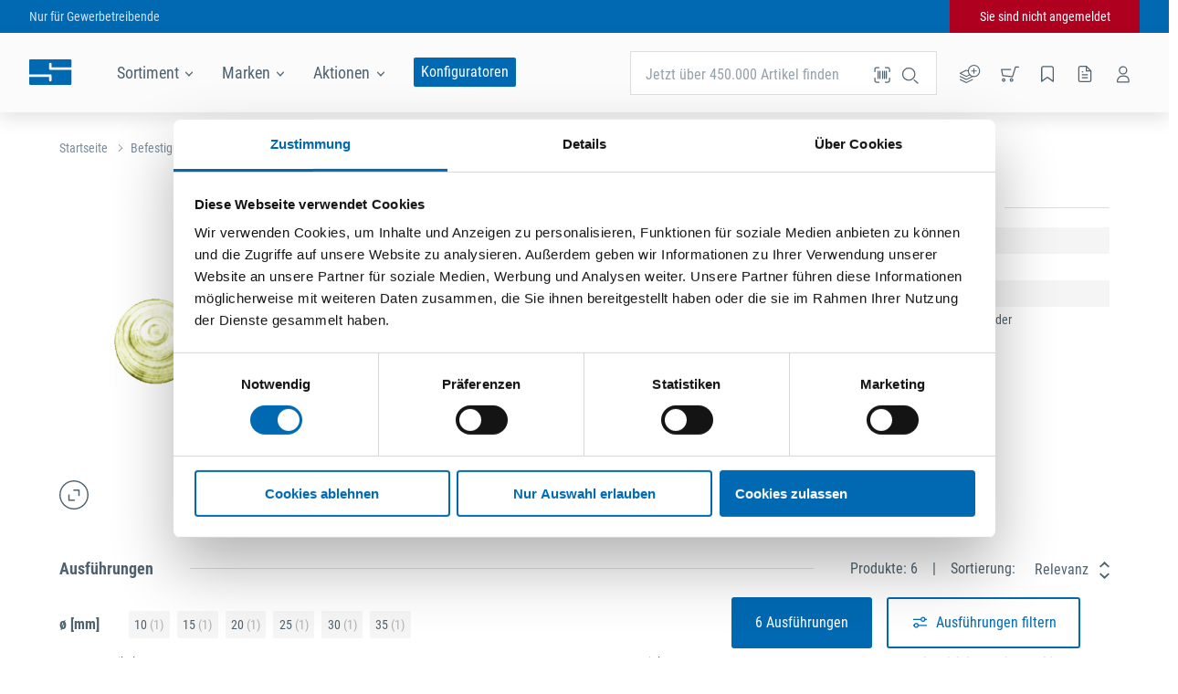

--- FILE ---
content_type: text/html; charset=utf-8
request_url: https://www.seefelder.net/de_DE/marke/facett/aspot-naturaeste_p000000000136
body_size: 23907
content:
<!doctype html>
<html data-n-head-ssr lang="de-DE" data-n-head="%7B%22lang%22:%7B%22ssr%22:%22de-DE%22%7D%7D">
  <head >
    <meta data-n-head="ssr" charset="utf-8"><meta data-n-head="ssr" name="viewport" content="width=device-width, initial-scale=1"><meta data-n-head="ssr" name="format-detection" content="telephone=no"><meta data-n-head="ssr" data-hid="charset" charset="utf-8"><meta data-n-head="ssr" data-hid="mobile-web-app-capable" name="mobile-web-app-capable" content="yes"><meta data-n-head="ssr" data-hid="apple-mobile-web-app-title" name="apple-mobile-web-app-title" content="SEEFELDER"><meta data-n-head="ssr" data-hid="author" name="author" content="SEEFELDER"><meta data-n-head="ssr" data-hid="og:type" name="og:type" property="og:type" content="website"><meta data-n-head="ssr" data-hid="og:site_name" name="og:site_name" property="og:site_name" content="SEEFELDER"><meta data-n-head="ssr" data-hid="i18n-og" property="og:locale" content="de_DE"><meta data-n-head="ssr" data-hid="i18n-og-alt-de-AT" property="og:locale:alternate" content="de_AT"><meta data-n-head="ssr" data-hid="og:title" name="og:title" content="facett Aspot-Naturäste kaufen bei SEEFELDER"><meta data-n-head="ssr" data-hid="description" name="description" content="facett Aspot-Naturäste kaufen bei SEEFELDER. ✓ Lieferung in 24 Stunden ✓  ✓ Kostenlose Rücknahme"><meta data-n-head="ssr" data-hid="og:description" name="og:description" content="facett Aspot-Naturäste online bestellen bei SEEFELDER"><meta data-n-head="ssr" data-hid="robots" name="robots" content="index,follow"><title>facett Aspot-Naturäste online kaufen | SEEFELDER</title><link data-n-head="ssr" rel="icon" type="image/x-icon" href="/favicon_DE.ico"><link data-n-head="ssr" data-hid="shortcut-icon" rel="shortcut icon" href="/_nuxt/icons/icon_64x64.dd0e21.png"><link data-n-head="ssr" data-hid="apple-touch-icon" rel="apple-touch-icon" href="/_nuxt/icons/icon_512x512.dd0e21.png" sizes="512x512"><link data-n-head="ssr" rel="manifest" href="/_nuxt/manifest.287ef8f3.json" data-hid="manifest"><link data-n-head="ssr" rel="alternate" hreflang="x-default" href="https://www.odoerfer.com/de_AT/marke/facett/aspot-naturaeste_p000000000136"><link data-n-head="ssr" rel="alternate" hreflang="de-AT" href="https://www.odoerfer.com/de_AT/marke/facett/aspot-naturaeste_p000000000136"><link data-n-head="ssr" rel="alternate" hreflang="de-DE" href="https://www.seefelder.net/de_DE/marke/facett/aspot-naturaeste_p000000000136"><link data-n-head="ssr" data-hid="i18n-can" rel="canonical" href="/de_DE/marke/facett/aspot-naturaeste_p000000000136"><link data-n-head="ssr" rel="alternate" hreflang="x-default" href="https://www.odoerfer.com/de_AT/marke/facett/aspot-naturaeste_p000000000136"><link data-n-head="ssr" rel="alternate" hreflang="de-AT" href="https://www.odoerfer.com/de_AT/marke/facett/aspot-naturaeste_p000000000136"><link data-n-head="ssr" rel="alternate" hreflang="de-DE" href="https://www.seefelder.net/de_DE/marke/facett/aspot-naturaeste_p000000000136"><link data-n-head="ssr" rel="canonical" href="https://www.seefelder.net/de_DE/marke/facett/aspot-naturaeste_p000000000136"><style data-n-head="ssr" type="text/css">:root {
    --color-primary: #0069B2; --color-primary-accent: #004676; --color-agent: #002d4d; --color-mobile-menu-l2: #005fa1; --color-mobile-menu-l3: #00548e;
  }</style><script data-n-head="ssr" src="https://consent.cookiebot.com/uc.js" data-cbid="bc2cb36d-0fcd-4168-bdab-fb79ff3b1dfa" async></script><script data-n-head="ssr" type="application/ld+json">{"@context":"http://schema.org","@type":"BreadcrumbList","itemListElement":[{"@type":"ListItem","position":1,"item":{"@id":"https://www.seefelder.net/de_DE","name":"Startseite"}},{"@type":"ListItem","position":2,"item":{"@id":"https://www.seefelder.net/de_DE/befestigungstechnik","name":"Befestigungstechnik"}},{"@type":"ListItem","position":3,"item":{"@id":"https://www.seefelder.net/de_DE/befestigungstechnik/duebel","name":"Dübel"}},{"@type":"ListItem","position":4,"item":{"@id":"https://www.seefelder.net/de_DE/befestigungstechnik/duebel/holzduebel","name":"Holzdübel"}}]}</script><link rel="preload" href="/_nuxt/8f9eaa0.js" as="script"><link rel="preload" href="/_nuxt/499b9f4.js" as="script"><link rel="preload" href="/_nuxt/css/b2d6158.css" as="style"><link rel="preload" href="/_nuxt/147d5fb.js" as="script"><link rel="preload" href="/_nuxt/css/edf06a7.css" as="style"><link rel="preload" href="/_nuxt/3e43ca0.js" as="script"><link rel="preload" href="/_nuxt/css/18c732d.css" as="style"><link rel="preload" href="/_nuxt/10ad4ed.js" as="script"><link rel="preload" href="/_nuxt/5b261f8.js" as="script"><link rel="preload" href="/_nuxt/css/85e4b35.css" as="style"><link rel="preload" href="/_nuxt/50cbf23.js" as="script"><link rel="preload" href="/_nuxt/css/d09f164.css" as="style"><link rel="preload" href="/_nuxt/5e83be0.js" as="script"><link rel="preload" href="/_nuxt/css/1578c0d.css" as="style"><link rel="preload" href="/_nuxt/5319c2e.js" as="script"><link rel="stylesheet" href="/_nuxt/css/b2d6158.css"><link rel="stylesheet" href="/_nuxt/css/edf06a7.css"><link rel="stylesheet" href="/_nuxt/css/18c732d.css"><link rel="stylesheet" href="/_nuxt/css/85e4b35.css"><link rel="stylesheet" href="/_nuxt/css/d09f164.css"><link rel="stylesheet" href="/_nuxt/css/1578c0d.css">
  </head>
  <body >
    <noscript data-n-head="ssr" data-hid="gtm-noscript" data-pbody="true"><iframe src="https://www.googletagmanager.com/ns.html?id=GTM-MJXN458" height="0" width="0" style="display:none;visibility:hidden"></iframe></noscript><div data-server-rendered="true" id="__nuxt"><!----><div id="__layout"><div class="layout layout--default"><div class="maintenance-banner"><a href="" target="_self" class="maintenance-banner__link">
    
  </a> <svg version="1.1" viewBox="0 0 12 12" class="maintenance-banner__close-icon svg-icon svg-fill" style="width:16px;height:16px;"><path pid="0" class="a" d="M11.313 0l.707.707L.706 12.02 0 11.313z"/><path pid="1" class="a" d="M12.02 11.313l-.707.708L-.001.707.706 0z"/></svg> <!----></div> <div class="ie-unsupported-message"><span class="ie-unsupported-message__text"><span>Dieser Browser wird von der Website nicht mehr unterstützt. Für ein besseres Einkaufserlebnis nutzen Sie bitte einen anderen Browser wie zum Beispiel <a href="https://www.google.com/intl/de_de/chrome/" target="_blank" rel="noopener noreferrer">
          Chrome
        </a>, <a href="https://www.mozilla.org/de/firefox/new/" target="_blank" rel="noopener noreferrer">
          Firefox
        </a> oder <a href="https://www.microsoft.com/de-de/edge" target="_blank" rel="noopener noreferrer">
          Edge
        </a>.</span></span> <svg version="1.1" viewBox="0 0 12 12" class="ie-unsupported-message__close-icon svg-icon svg-fill" style="width:16px;height:16px;"><path pid="0" class="a" d="M11.313 0l.707.707L.706 12.02 0 11.313z"/><path pid="1" class="a" d="M12.02 11.313l-.707.708L-.001.707.706 0z"/></svg></div> <div class="user-top-bar top-bar"><!----></div> <div class="page-header-wrapper" style="top:0px;"><div class="toast-message-list"><span></span></div> <header class="page-header"><div class="page-header__content"><a href="/de_DE" class="nuxt-link-active"><img src="https://images.sf.craft.supply/v7/_webstorage_/10SE/logo.svg" alt="SEEFELDER" class="logo page-header__logo"></a> <nav class="page-header-links page-header__links"><div class="flyout category-navigation-flyout flyout--blue"><div tabindex="0" data-a-id="flyout-header-link-clicked" class="flyout__trigger"><span class="page-header-links__item">
      Sortiment
      <svg version="1.1" viewBox="0 0 22.627 12.728" class="svg-icon svg-fill svg-down" style="width:8px;height:8px;"><defs id="defs7"><clipPath id="a"><path pid="0" id="rect4" _fill="none" d="M0 0h24v24H0z"/></clipPath></defs><path pid="1" transform="rotate(-45)" id="rect11" _fill="#4f626f" d="M-8 8H8v2H-8z"/><path pid="2" transform="rotate(-135)" id="rect13" _fill="#4f626f" d="M-24 6h16v2h-16z"/></svg></span> <div class="flyout__wrapper"><div class="flyout__content" style="display:none;"><nav class="category-navigation"><div class="category-navigation__column"><span class="category-navigation__column-heading">
      Kategorien
    </span> <ul class="category-navigation__root-categories"></ul></div> <div class="category-navigation__column"><!----></div> <div class="category-navigation__column marketing-area" style="display:none;"><!----></div></nav></div></div></div></div> <div class="flyout brand-navigation-flyout flyout--white"><div tabindex="0" data-a-id="flyout-header-link-clicked" class="flyout__trigger"><span class="page-header-links__item">
      Marken
      <svg version="1.1" viewBox="0 0 22.627 12.728" class="svg-icon svg-fill svg-down" style="width:8px;height:8px;"><defs id="defs7"><clipPath id="a"><path pid="0" id="rect4" _fill="none" d="M0 0h24v24H0z"/></clipPath></defs><path pid="1" transform="rotate(-45)" id="rect11" _fill="#4f626f" d="M-8 8H8v2H-8z"/><path pid="2" transform="rotate(-135)" id="rect13" _fill="#4f626f" d="M-24 6h16v2h-16z"/></svg></span> <div class="flyout__wrapper"><div class="flyout__content" style="display:none;"><div class="brand-navigation"><div class="brand-navigation__section"><div class="brand-navigation__alphabet-list"></div></div> <div class="brand-navigation__section"><div class="brand-navigation__brands"><div class="brand-navigation__empty">
          Es stehen leider keine Marken zur Anzeige zur Verfügung.
        </div></div></div> <div class="brand-navigation__section"><div class="brand-navigation__exclusive-brands"><div class="brand-navigation__empty">
          Es stehen leider keine Marken zur Anzeige zur Verfügung.
        </div></div></div></div></div></div></div></div> <div class="flyout promotions-navigation-flyout flyout--white"><div tabindex="0" data-a-id="flyout-header-link-clicked" class="flyout__trigger"><span class="page-header-links__item">
      Aktionen
      <svg version="1.1" viewBox="0 0 22.627 12.728" class="svg-icon svg-fill svg-down" style="width:8px;height:8px;"><defs id="defs7"><clipPath id="a"><path pid="0" id="rect4" _fill="none" d="M0 0h24v24H0z"/></clipPath></defs><path pid="1" transform="rotate(-45)" id="rect11" _fill="#4f626f" d="M-8 8H8v2H-8z"/><path pid="2" transform="rotate(-135)" id="rect13" _fill="#4f626f" d="M-24 6h16v2h-16z"/></svg></span> <div class="flyout__wrapper"><div class="flyout__content" style="display:none;"><nav><ul><li><a href="/de_DE/aktion/bosch-expert-akku">Bosch EXPERT EXBA Akku</a></li><li><a href="/de_DE/aktion/in-aktion-januar-februar-2026">IN AKTION 01/02 2026</a></li><li><a href="/de_DE/aktion/sonderangebote">Sonderangebote</a></li></ul></nav></div></div></div></div></nav> <div class="page-header__configurators-link"><a href="/de_DE/konfiguratoren">
          Konfiguratoren
        </a></div> <div class="page-header__icons"><nav class="page-header-icons"><div class="page-header-icons__item"><div tabindex="0" class="tooltip page-header-icons__tooltip tooltip--bottom"><div class="tooltip__trigger"><div class="numberable-icon"><svg version="1.1" viewBox="0 0 26.463 23.479" data-a-id="page-header-open-direct-input" class="svg-icon" style="width:24px;height:20px;"><g transform="translate(-1.161 -17.043)" stroke-linecap="round" stroke-linejoin="round" stroke-width="1.25"><path pid="0" d="M12.507 25.272l-2.554-1.281L2 27.972l7.953 3.976 4.4-2.2M2 35.921l7.953 3.981 7.953-3.976"/><path pid="1" d="M2 31.944l7.953 3.981 7.953-3.976"/><circle pid="2" cx="7.246" cy="7.246" r="7.246" transform="translate(12.508 17.668)"/><path pid="3" d="M19.753 22.016v5.797M16.855 24.914h5.797"/></g></svg> <!----></div></div> <div class="tooltip__content" style="transform:translateX(0px);--arrow-x:0px;">
      Artikel-Nr. Direkterfassung
    </div></div></div> <div class="page-header-icons__item"><div tabindex="0" class="tooltip page-header-icons__tooltip tooltip--bottom"><div class="tooltip__trigger"><div class="numberable-icon"><svg version="1.1" viewBox="0 0 20.016 20" data-a-id="page-header-open-cart" class="svg-icon" style="width:20px;height:20px;"><path pid="0" d="M19.391 2.42h-3.334l-3.334 10.669-10.664-1.333L.725 5.088h10" class="a" stroke-width="1.25" stroke-linecap="round" stroke-linejoin="round"/><path pid="1" d="M10.391 16.634a1.333 1.333 0 101.334-1.333 1.333 1.333 0 00-1.334 1.333zM1.725 16.634a1.334 1.334 0 101.334-1.333 1.333 1.333 0 00-1.334 1.333z" class="b" stroke-width="1.25" stroke-linecap="round" stroke-miterlimit="10"/></svg> <!----></div></div> <div class="tooltip__content" style="transform:translateX(0px);--arrow-x:0px;">
      Warenkorb
    </div></div></div> <div class="page-header-icons__item"><div tabindex="0" class="tooltip page-header-icons__tooltip tooltip--bottom"><div class="tooltip__trigger"><div class="numberable-icon"><svg version="1.1" viewBox="0 0 20 20" data-a-id="page-header-open-wishlist" class="svg-icon" style="width:18px;height:20px;"><path pid="0" class="b" d="M17 19l-7-5-7 5V3a2 2 0 012-2h10a2 2 0 012 2z" stroke-width="1.5" stroke-linecap="round" stroke-linejoin="round" _stroke="#000"/></svg> <!----></div></div> <div class="tooltip__content" style="transform:translateX(0px);--arrow-x:0px;">
      Merkliste
    </div></div></div> <div class="page-header-icons__item"><a href="/de_DE/konto/bestellungen"><div tabindex="0" class="tooltip page-header-icons__tooltip tooltip--bottom"><div class="tooltip__trigger"><svg version="1.1" viewBox="0 0 24 24" data-a-id="page-header-open-orders" class="svg-icon" style="width:20px;height:20px;"><path pid="0" d="M14 2H6a2 2 0 00-2 2v16a2 2 0 002 2h12a2 2 0 002-2V8z"/><path pid="1" d="M14 2v6h6M16 13H8M16 17H8M10 9H8"/></svg></div> <div class="tooltip__content" style="transform:translateX(0px);--arrow-x:0px;">
        Bestellungen
      </div></div></a></div> <div class="page-header-icons__item"><div tabindex="0" class="tooltip page-header-icons__tooltip page-header-icons__tooltip--shift-left tooltip--bottom"><div class="tooltip__trigger"><div class="checkable-icon checkable-icon--default"><svg version="1.1" viewBox="0 0 20 20" data-a-id="page-header-open-user-quickview" class="svg-icon" style="width:20px;height:20px;"><path pid="0" data-name="Stroke 1-2" class="cls-1" d="M13.821 6.026a4 4 0 11-4-4 4 4 0 014 4z" _fill="none" _stroke="#3d505d" stroke-width="1.25" stroke-linecap="round" stroke-linejoin="round"/><path pid="1" data-name="Stroke 3-4" class="cls-1" d="M3.64 18.75h12.361s1.452-6.544-5.817-6.544S3.64 18.75 3.64 18.75z" _fill="none" _stroke="#3d505d" stroke-width="1.25" stroke-linecap="round" stroke-linejoin="round"/></svg> <!----></div></div> <div class="tooltip__content" style="transform:translateX(0px);--arrow-x:0px;">
      Kontoübersicht
    </div></div></div></nav></div> <div class="page-header__search"><div class="flyout page-header-search flyout--white"><div tabindex="0" data-a-id="flyout-header-link-clicked" class="flyout__trigger"><form action="#" class="search-input"><div class="text-input text-input--narrow text-input--has-icon text-input--has-label"><span class="text-input__label">
    Jetzt über 450.000 Artikel finden<!----></span> <div class="text-input__value"><input type="search" value="" name="searchTerm" autocomplete="off" class="text-input__input"> <!----></div> <!----> <div class="text-input__icon text-input__icon--clickable"><svg version="1.1" viewBox="0 0 24 24" class="svg-icon" style="width:24px;height:24px;"><g transform="translate(-29.971 -317.386)"><circle pid="0" class="a" cx="6.655" cy="6.655" stroke="currentColor" r="6.655" transform="translate(33.47 320.886)" stroke-width="1.25"/><path pid="1" class="c" stroke="currentColor" stroke-width="1.25" d="M50.388 337.803l-4.694-4.131"/></g></svg></div> <!----></div></form> <div class="flyout__wrapper"><div class="flyout__content" style="display:none;"><!----> <!----></div></div></div></div> <svg version="1.1" viewBox="0 0 24 24" class="page-header__search-scanner-icon svg-icon" style="width:24px;height:24px;"><path pid="0" d="M8.5 4H5.8C4.8 4 4 4.8 4 5.8v2.7M20 8.5V5.8c0-1-.8-1.8-1.8-1.8h-2.7M15.5 20h2.7c1 0 1.8-.8 1.8-1.8v-2.7M4 15.5v2.7c0 1 .8 1.8 1.8 1.9 0 0 0 0 0 0h2.7" _fill="none" _stroke="#000" stroke-width="1.25" stroke-linecap="round" stroke-miterlimit="10"/><path pid="1" _fill="none" _stroke="#000" stroke-width="1.25" stroke-linecap="round" stroke-linejoin="round" d="M12.5 16V8M9.5 16V8M7.5 16V8M14.5 16V8M16.5 16V8"/></svg></div> <div class="page-header__search-bar"><form action="#" class="search-input"><div class="text-input text-input--has-icon text-input--has-label"><span class="text-input__label">
    Jetzt über 450.000 Artikel finden<!----></span> <div class="text-input__value"><input type="search" value="" name="searchTerm" autocomplete="off" class="text-input__input"> <!----></div> <!----> <div class="text-input__icon text-input__icon--clickable"><svg version="1.1" viewBox="0 0 24 24" class="svg-icon" style="width:24px;height:24px;"><g transform="translate(-29.971 -317.386)"><circle pid="0" class="a" cx="6.655" cy="6.655" stroke="currentColor" r="6.655" transform="translate(33.47 320.886)" stroke-width="1.25"/><path pid="1" class="c" stroke="currentColor" stroke-width="1.25" d="M50.388 337.803l-4.694-4.131"/></g></svg></div> <!----></div></form> <svg version="1.1" viewBox="0 0 24 24" class="page-header__search-bar-scanner-icon svg-icon" style="width:24px;height:24px;"><path pid="0" d="M8.5 4H5.8C4.8 4 4 4.8 4 5.8v2.7M20 8.5V5.8c0-1-.8-1.8-1.8-1.8h-2.7M15.5 20h2.7c1 0 1.8-.8 1.8-1.8v-2.7M4 15.5v2.7c0 1 .8 1.8 1.8 1.9 0 0 0 0 0 0h2.7" _fill="none" _stroke="#000" stroke-width="1.25" stroke-linecap="round" stroke-miterlimit="10"/><path pid="1" _fill="none" _stroke="#000" stroke-width="1.25" stroke-linecap="round" stroke-linejoin="round" d="M12.5 16V8M9.5 16V8M7.5 16V8M14.5 16V8M16.5 16V8"/></svg></div> <div class="page-header__marketing-claim page-header__marketing-claim--visible"><span>SEEFELDER ist Ihr Großhändler für Beschläge, Montagetechnik und Werkzeuge.</span></div></div> <!----></header> <div class="reward-slider-sidebar"><!----></div> <div class="toast-message-list toast-message-list toast-message-list--content"><span></span></div></div> <div class="toast-message-list toast-message-list toast-message-list--mobile"><span></span></div> <div class="quickview-container"><div class="quickview-container__content"><div class="auto-height"><div class="auto-height__container" style="height:auto;transition-speed:500ms;"><div class="auto-height__content"><div></div></div></div></div></div></div> <div class="page page--not-padded page--brand-path"><div abstractSku="p000000000136" abstractUrl="/de_DE/marke/facett/aspot-naturaeste_p000000000136" stocks="" deliveryContent="" documentHead="[object Object]" sku="p000000000136" secondarySku="p000000000136" primaryShipWarehouseSiteId="" upsellingProducts="" accessoryProducts="" variantCount="6" recentOrder="[object Object]" articleCategory="[object Object]" class="abstract-product-detail"><div class="page-block page-block--limited-width"><div class="breadcrumbs"><div class="breadcrumbs__fade-out breadcrumbs__fade-out--hidden breadcrumbs__fade-out--white"></div> <div class="breadcrumbs__crumbs-wrapper"><span class="breadcrumbs__crumb"><a href="/de_DE" data-a-id="breadcrumbs-crumb-clicked" class="breadcrumbs__link nuxt-link-active">
          Startseite
        </a> <svg version="1.1" viewBox="0 0 22.627 12.728" class="breadcrumbs__separator svg-icon svg-fill" style="width:8px;height:8px;"><defs id="defs7"><clipPath id="a"><path pid="0" id="rect4" _fill="none" d="M0 0h24v24H0z"/></clipPath></defs><path pid="1" transform="rotate(-45)" id="rect11" _fill="#4f626f" d="M-8 8H8v2H-8z"/><path pid="2" transform="rotate(-135)" id="rect13" _fill="#4f626f" d="M-24 6h16v2h-16z"/></svg></span><span class="breadcrumbs__crumb"><a href="/de_DE/befestigungstechnik" data-a-id="breadcrumbs-crumb-clicked" class="breadcrumbs__link">
          Befestigungstechnik
        </a> <svg version="1.1" viewBox="0 0 22.627 12.728" class="breadcrumbs__separator svg-icon svg-fill" style="width:8px;height:8px;"><defs id="defs7"><clipPath id="a"><path pid="0" id="rect4" _fill="none" d="M0 0h24v24H0z"/></clipPath></defs><path pid="1" transform="rotate(-45)" id="rect11" _fill="#4f626f" d="M-8 8H8v2H-8z"/><path pid="2" transform="rotate(-135)" id="rect13" _fill="#4f626f" d="M-24 6h16v2h-16z"/></svg></span><span class="breadcrumbs__crumb"><a href="/de_DE/befestigungstechnik/duebel" data-a-id="breadcrumbs-crumb-clicked" class="breadcrumbs__link">
          Dübel
        </a> <svg version="1.1" viewBox="0 0 22.627 12.728" class="breadcrumbs__separator svg-icon svg-fill" style="width:8px;height:8px;"><defs id="defs7"><clipPath id="a"><path pid="0" id="rect4" _fill="none" d="M0 0h24v24H0z"/></clipPath></defs><path pid="1" transform="rotate(-45)" id="rect11" _fill="#4f626f" d="M-8 8H8v2H-8z"/><path pid="2" transform="rotate(-135)" id="rect13" _fill="#4f626f" d="M-24 6h16v2h-16z"/></svg></span><span class="breadcrumbs__crumb"><a href="/de_DE/befestigungstechnik/duebel/holzduebel" data-a-id="breadcrumbs-crumb-clicked" class="breadcrumbs__link">
          Holzdübel
        </a> <!----></span></div></div></div> <div class="abstract-product-detail__container page-block page-block--limited-width"><div class="abstract-product-detail__grid"><section class="product-detail-images abstract-product-detail__images product-detail-images--single"><div class="product-detail-images__infos"><div class="product-detail-images__paging">
      1 / 1
    </div> <a href="/de_DE/marke/facett" class="nuxt-link-active"><img src="https://images.sf.craft.supply/v7/_img_/SEEFELDER_Markenlogos/facett.png?preset=logo" class="product-detail-images__logo"></a></div> <div class="product-detail-images__section product-detail-images__section--borderless"><div class="new-slider product-detail-images__new-main-slider"><!----> <div class="new-slider__frame"><div class="new-slider__slide"><div class="product-detail-images__new-slide product-detail-images__new-slide--active"><div class="product-detail-images__new-slide-content"><img draggable="false" src="https://images.sf.craft.supply/v7/_img_/SEEFELDER_Bilddatenbank/51137.png?preset=normal" loading="lazy" class="product-detail-images__image"></div></div></div></div></div> <div class="product-detail-images__controls product-detail-images__controls--bottom"><!----> <svg version="1.1" viewBox="0 0 44 44" class="product-detail-images__zoom-box svg-icon svg-fill" style="width:32px;height:32px;"><g fill="none"><path pid="0" d="M22 0A22 22 0 110 22 22 22 0 0122 0z"/><path pid="1" d="M22 2A19.936 19.936 0 007.858 7.858 19.936 19.936 0 002 22a19.936 19.936 0 005.858 14.142A19.936 19.936 0 0022 42a19.936 19.936 0 0014.142-5.858A19.936 19.936 0 0042 22a19.936 19.936 0 00-5.858-14.142A19.936 19.936 0 0022 2m0-2c12.15 0 22 9.85 22 22s-9.85 22-22 22S0 34.15 0 22 9.85 0 22 0z" fill="currentColor"/><g stroke="currentColor" stroke-linecap="round" stroke-linejoin="round" stroke-width="2"><path pid="2" d="M21.849 14.901h7.802v7.802M22.357 29.997h-7.802v-7.802"/></g></g></svg> <!----> <!----></div> <!----> <!----></div></section> <div class="abstract-product-detail__info"><div class="abstract-product-detail__header"><div class="abstract-product-detail__labels"><!----> <div class="product-label abstract-product-detail__label abstract-product-detail__label--desktop"><img src="/_nuxt/img/core-assortment-badge_DE.6e2e48b.svg"></div></div> <h1 class="abstract-product-detail__name">Aspot-Naturäste</h1></div> <div class="abstract-product-detail__usp"><!----> <!----> <!----> <!----></div></div> <div class="abstract-product-detail__data-attributes--desktop"><section class="product-detail-table data-attributes__entries"><div class="headline headline--h4 headline--light"><div class="headline__desktop"><div class="headline__left"><h4>Technische Daten</h4></div> <hr class="headline__line headline__line--left"> <!----> <hr class="headline__line headline__line--right"> <!----></div> <hr class="headline__line--mobile"></div> <table class="product-detail-table__values"><tbody><tr><td>Material</td> <td>Fichte</td></tr><tr><td>Inhalt</td> <td>100 St.</td></tr><tr><td>Stärke</td> <td>9 mm</td></tr><tr><td>Produktart</td> <td>Holzverbinder</td></tr></tbody></table></section> <!----></div></div> <!----> <div superAttributes="M000123,M000643" attributeVariants="[object Object]" class="article-list"><div class="headline headline--h4 headline--light"><div class="headline__desktop"><div class="headline__left"><h4>Ausführungen</h4></div> <hr class="headline__line headline__line--left"> <!----> <hr class="headline__line headline__line--right"> <div class="headline__right"><div id="article-list-controls" class="article-list__controls"><!----> <div class="article-list__control"><span>Produkte: 6</span></div> <div class="article-list__control"><p>Sortierung:</p> <div class="custom-select"><!----> <div tabindex="0" id="custom-select-dropdown" class="dropdown custom-select__select dropdown--ordinary"><div class="dropdown__value"><label class="dropdown__label dropdown__label--selected dropdown__label--active">
      <!----></label> <div class="dropdown__selected"><span class="dropdown__selected-content"><span title="Relevanz">Relevanz</span></span> <span data-a-id="dropdown-opened" class="dropdown__icon"><svg version="1.1" viewBox="0 0 10.871 19.87" class="svg-icon svg-fill" style="width:10.871px;height:19.87px;"><path pid="0" class="a" d="M10.87 5.435l-1.36 1.36-4.076-4.077-4.076 4.077L0 5.437 5.436 0zM0 14.436l1.36-1.36 4.076 4.077 4.076-4.077 1.358 1.358-5.436 5.436z"/></svg></span></div></div> <div class="dropdown__popup"><div><div class="loading-indicator loading-indicator--unobtrusive loading-indicator--horizontal" style="display:none;"><span class="loading-indicator__dot"></span> <span class="loading-indicator__dot"></span> <span class="loading-indicator__dot"></span></div></div> <!----> <!----> <ul class="dropdown__options"><li title="Relevanz" class="dropdown__option dropdown__option--marked dropdown__option--selected"><!----> 
            Relevanz
          </li><li title="Material (aufsteigend)" class="dropdown__option"><!----> 
            Material (aufsteigend)
          </li><li title="ø (aufsteigend)" class="dropdown__option"><!----> 
            ø (aufsteigend)
          </li></ul> <!----></div> <!----></div></div></div></div></div></div> <hr class="headline__line--mobile"></div> <div id="article-filter" class="article-list-filter-tiles article-list__filter-tiles"><div class="article-list-filter-tiles__facet"><div tabindex="-1" class="section-headline article-list-filter-tiles__headline" style="width:-Infinitypx;"><div class="section-headline__title">
      ø
       [mm] </div> <div class="section-headline__title section-headline__title--right"></div> <!----></div> <div class="slide-transition article-list-filter-tiles__content"><div class="article-list-filter-tiles__values"><div tabindex="0" class="article-list-filter-tiles__value article-list-filter-tiles__value--selectable">
          10
          <span> (1)</span></div><div tabindex="0" class="article-list-filter-tiles__value article-list-filter-tiles__value--selectable">
          15
          <span> (1)</span></div><div tabindex="0" class="article-list-filter-tiles__value article-list-filter-tiles__value--selectable">
          20
          <span> (1)</span></div><div tabindex="0" class="article-list-filter-tiles__value article-list-filter-tiles__value--selectable">
          25
          <span> (1)</span></div><div tabindex="0" class="article-list-filter-tiles__value article-list-filter-tiles__value--selectable">
          30
          <span> (1)</span></div><div tabindex="0" class="article-list-filter-tiles__value article-list-filter-tiles__value--selectable">
          35
          <span> (1)</span></div></div></div></div><div class="article-list-filter-tiles__facet"><!----> <div class="slide-transition article-list-filter-tiles__content"><!----></div></div></div> <!----> <div class="article-list__common-attributes"></div> <!----> <div id="breakpoint-to-variants-button" class="article-list__header article-list-header"><div class="article-list-header__column--empty"></div> <div class="article-list-header__article">
      Artikel
    </div> <div class="article-list-header__attributes"><div class="article-list-header__attribute">
        ø
      </div><div class="article-list-header__attribute">
        Material
      </div></div> <div class="article-list-header__step-input">
      Menge
    </div> <div class="article-list-header__vpe">
      VPE
    </div> <div class="article-list-header__price"><span class="article-list-header__price--logged-out">Preise sichtbar nach Anmeldung</span></div></div> <div id="article-list" class="article-list__list"><div class="article-list-item"><div class="article-list-item__header article-list-item__header--clickable"><div class="article-list-item__column article-list-item__availability"><div tabindex="0" class="tooltip tooltip--left"><div class="tooltip__trigger"><div class="product-availability-indicator"><!----></div></div> <div class="tooltip__content" style="transform:translateX(0px);--arrow-x:0px;"> <!----> <div class="live-availabilities"><div class="loading-indicator loading-indicator--unobtrusive loading-indicator--horizontal"><span class="loading-indicator__dot"></span> <span class="loading-indicator__dot"></span> <span class="loading-indicator__dot"></span></div> </div> <!----></div></div></div> <div class="article-list-item__column article-list-item__name"><div class="article-list-item__article-name">
        ASPOT - FLICKE 10 MM FICHTE KRT.=100 ST
      </div> <div class="article-list-item__id">
        51137
        <span>| 511370A</span> <!----></div></div> <div class="article-list-item__column article-list-item__column--dynamic article-list-item__attributes"><div class="article-list-item__attribute"><span class="article-list-item__attribute-value">
          10 mm
        </span></div><div class="article-list-item__attribute"><span class="article-list-item__attribute-value">
          Fichte
        </span></div></div> <div class="article-list-item__column article-list-item__step-input"><div class="step-input"><!----> <div class="step-input__value"><span class="step-input__fade-content"></span> <input type="text" value="1" class="step-input__input"> <!----> <div data-a-id="step-input-select-value-dropdown" class="step-input__opener"><svg version="1.1" viewBox="0 0 11.314 7.071" class="step-input__opener-icon svg-icon svg-fill svg-down" style="width:11.314px;height:7.071px;"><path pid="0" class="a" d="M1.414 7.071L0 5.657 5.657 0 7.07 1.414z"/><path pid="1" class="a" d="M9.9 7.071l1.414-1.414L5.657 0 4.243 1.414z"/></svg></div> <!----> <!----></div> <!----></div></div> <div class="article-list-item__column article-list-item__unit"><span class="article-list-item__unit-label">
          VPE
        </span> <span class="article-list-item__unit-value">
          1 Krt.
        </span></div> <div class="article-list-item__column article-list-item__price"><div class="product-price"><div class="product-price__content"><!----> <!----></div></div></div> <div class="article-list-item__column article-list-item__action"><button data-a-id="article-list-item-add-to-cart-desktop" class="action-button article-list-item__add-to-cart-button action-button--standby action-button--filled"><div class="action-button__content"><svg version="1.1" viewBox="0 0 20.016 20" class="svg-icon" style="width:18px;"><path pid="0" d="M19.391 2.42h-3.334l-3.334 10.669-10.664-1.333L.725 5.088h10" class="a" stroke-width="1.25" stroke-linecap="round" stroke-linejoin="round"/><path pid="1" d="M10.391 16.634a1.333 1.333 0 101.334-1.333 1.333 1.333 0 00-1.334 1.333zM1.725 16.634a1.334 1.334 0 101.334-1.333 1.333 1.333 0 00-1.334 1.333z" class="b" stroke-width="1.25" stroke-linecap="round" stroke-miterlimit="10"/></svg></div> <div class="action-button__state"><div class="action-button__loading"><span class="action-button__loading-dot"></span> <span class="action-button__loading-dot"></span> <span class="action-button__loading-dot"></span></div> <div class="action-button__success"><svg version="1.1" viewBox="0 0 25.438 20.048" class="svg-icon" style="width:25.438px;height:20.048px;"><path pid="0" class="a" d="M24.438 1L6.409 19.047 1 13.639"/></svg></div> <div class="action-button__error"><svg version="1.1" viewBox="0 0 20.452 20.451" class="svg-icon svg-fill" style="width:20.452px;height:20.451px;"><g transform="rotate(45 15.863 7.89)"><rect pid="0" class="a" width="1.866" height="27.057" rx=".933" transform="translate(12.595)"/><rect pid="1" class="a" width="1.866" height="27.057" rx=".933" transform="rotate(90 7.231 19.826)"/></g></svg></div></div></button></div></div> <!----> <div><!----></div> <div aria-expanded="false"><!----> <div class="slide-transition"><!----></div></div></div><div class="article-list-item"><div class="article-list-item__header article-list-item__header--clickable"><div class="article-list-item__column article-list-item__availability"><div tabindex="0" class="tooltip tooltip--left"><div class="tooltip__trigger"><div class="product-availability-indicator"><!----></div></div> <div class="tooltip__content" style="transform:translateX(0px);--arrow-x:0px;"> <!----> <div class="live-availabilities"><div class="loading-indicator loading-indicator--unobtrusive loading-indicator--horizontal"><span class="loading-indicator__dot"></span> <span class="loading-indicator__dot"></span> <span class="loading-indicator__dot"></span></div> </div> <!----></div></div></div> <div class="article-list-item__column article-list-item__name"><div class="article-list-item__article-name">
        ASPOT - FLICKE 15 MM FICHTE KRT.=100 ST
      </div> <div class="article-list-item__id">
        51138
        <span>| 511380A</span> <!----></div></div> <div class="article-list-item__column article-list-item__column--dynamic article-list-item__attributes"><div class="article-list-item__attribute"><span class="article-list-item__attribute-value">
          15 mm
        </span></div><div class="article-list-item__attribute"><span class="article-list-item__attribute-value">
          Fichte
        </span></div></div> <div class="article-list-item__column article-list-item__step-input"><div class="step-input"><!----> <div class="step-input__value"><span class="step-input__fade-content"></span> <input type="text" value="1" class="step-input__input"> <!----> <div data-a-id="step-input-select-value-dropdown" class="step-input__opener"><svg version="1.1" viewBox="0 0 11.314 7.071" class="step-input__opener-icon svg-icon svg-fill svg-down" style="width:11.314px;height:7.071px;"><path pid="0" class="a" d="M1.414 7.071L0 5.657 5.657 0 7.07 1.414z"/><path pid="1" class="a" d="M9.9 7.071l1.414-1.414L5.657 0 4.243 1.414z"/></svg></div> <!----> <!----></div> <!----></div></div> <div class="article-list-item__column article-list-item__unit"><span class="article-list-item__unit-label">
          VPE
        </span> <span class="article-list-item__unit-value">
          1 Krt.
        </span></div> <div class="article-list-item__column article-list-item__price"><div class="product-price"><div class="product-price__content"><!----> <!----></div></div></div> <div class="article-list-item__column article-list-item__action"><button data-a-id="article-list-item-add-to-cart-desktop" class="action-button article-list-item__add-to-cart-button action-button--standby action-button--filled"><div class="action-button__content"><svg version="1.1" viewBox="0 0 20.016 20" class="svg-icon" style="width:18px;"><path pid="0" d="M19.391 2.42h-3.334l-3.334 10.669-10.664-1.333L.725 5.088h10" class="a" stroke-width="1.25" stroke-linecap="round" stroke-linejoin="round"/><path pid="1" d="M10.391 16.634a1.333 1.333 0 101.334-1.333 1.333 1.333 0 00-1.334 1.333zM1.725 16.634a1.334 1.334 0 101.334-1.333 1.333 1.333 0 00-1.334 1.333z" class="b" stroke-width="1.25" stroke-linecap="round" stroke-miterlimit="10"/></svg></div> <div class="action-button__state"><div class="action-button__loading"><span class="action-button__loading-dot"></span> <span class="action-button__loading-dot"></span> <span class="action-button__loading-dot"></span></div> <div class="action-button__success"><svg version="1.1" viewBox="0 0 25.438 20.048" class="svg-icon" style="width:25.438px;height:20.048px;"><path pid="0" class="a" d="M24.438 1L6.409 19.047 1 13.639"/></svg></div> <div class="action-button__error"><svg version="1.1" viewBox="0 0 20.452 20.451" class="svg-icon svg-fill" style="width:20.452px;height:20.451px;"><g transform="rotate(45 15.863 7.89)"><rect pid="0" class="a" width="1.866" height="27.057" rx=".933" transform="translate(12.595)"/><rect pid="1" class="a" width="1.866" height="27.057" rx=".933" transform="rotate(90 7.231 19.826)"/></g></svg></div></div></button></div></div> <!----> <div><!----></div> <div aria-expanded="false"><!----> <div class="slide-transition"><!----></div></div></div><div class="article-list-item"><div class="article-list-item__header article-list-item__header--clickable"><div class="article-list-item__column article-list-item__availability"><div tabindex="0" class="tooltip tooltip--left"><div class="tooltip__trigger"><div class="product-availability-indicator"><!----></div></div> <div class="tooltip__content" style="transform:translateX(0px);--arrow-x:0px;"> <!----> <div class="live-availabilities"><div class="loading-indicator loading-indicator--unobtrusive loading-indicator--horizontal"><span class="loading-indicator__dot"></span> <span class="loading-indicator__dot"></span> <span class="loading-indicator__dot"></span></div> </div> <!----></div></div></div> <div class="article-list-item__column article-list-item__name"><div class="article-list-item__article-name">
        ASPOT - FLICKE 20 MM FICHTE KRT.=100 ST
      </div> <div class="article-list-item__id">
        51139
        <span>| 511390A</span> <!----></div></div> <div class="article-list-item__column article-list-item__column--dynamic article-list-item__attributes"><div class="article-list-item__attribute"><span class="article-list-item__attribute-value">
          20 mm
        </span></div><div class="article-list-item__attribute"><span class="article-list-item__attribute-value">
          Fichte
        </span></div></div> <div class="article-list-item__column article-list-item__step-input"><div class="step-input"><!----> <div class="step-input__value"><span class="step-input__fade-content"></span> <input type="text" value="1" class="step-input__input"> <!----> <div data-a-id="step-input-select-value-dropdown" class="step-input__opener"><svg version="1.1" viewBox="0 0 11.314 7.071" class="step-input__opener-icon svg-icon svg-fill svg-down" style="width:11.314px;height:7.071px;"><path pid="0" class="a" d="M1.414 7.071L0 5.657 5.657 0 7.07 1.414z"/><path pid="1" class="a" d="M9.9 7.071l1.414-1.414L5.657 0 4.243 1.414z"/></svg></div> <!----> <!----></div> <!----></div></div> <div class="article-list-item__column article-list-item__unit"><span class="article-list-item__unit-label">
          VPE
        </span> <span class="article-list-item__unit-value">
          1 Krt.
        </span></div> <div class="article-list-item__column article-list-item__price"><div class="product-price"><div class="product-price__content"><!----> <!----></div></div></div> <div class="article-list-item__column article-list-item__action"><button data-a-id="article-list-item-add-to-cart-desktop" class="action-button article-list-item__add-to-cart-button action-button--standby action-button--filled"><div class="action-button__content"><svg version="1.1" viewBox="0 0 20.016 20" class="svg-icon" style="width:18px;"><path pid="0" d="M19.391 2.42h-3.334l-3.334 10.669-10.664-1.333L.725 5.088h10" class="a" stroke-width="1.25" stroke-linecap="round" stroke-linejoin="round"/><path pid="1" d="M10.391 16.634a1.333 1.333 0 101.334-1.333 1.333 1.333 0 00-1.334 1.333zM1.725 16.634a1.334 1.334 0 101.334-1.333 1.333 1.333 0 00-1.334 1.333z" class="b" stroke-width="1.25" stroke-linecap="round" stroke-miterlimit="10"/></svg></div> <div class="action-button__state"><div class="action-button__loading"><span class="action-button__loading-dot"></span> <span class="action-button__loading-dot"></span> <span class="action-button__loading-dot"></span></div> <div class="action-button__success"><svg version="1.1" viewBox="0 0 25.438 20.048" class="svg-icon" style="width:25.438px;height:20.048px;"><path pid="0" class="a" d="M24.438 1L6.409 19.047 1 13.639"/></svg></div> <div class="action-button__error"><svg version="1.1" viewBox="0 0 20.452 20.451" class="svg-icon svg-fill" style="width:20.452px;height:20.451px;"><g transform="rotate(45 15.863 7.89)"><rect pid="0" class="a" width="1.866" height="27.057" rx=".933" transform="translate(12.595)"/><rect pid="1" class="a" width="1.866" height="27.057" rx=".933" transform="rotate(90 7.231 19.826)"/></g></svg></div></div></button></div></div> <!----> <div><!----></div> <div aria-expanded="false"><!----> <div class="slide-transition"><!----></div></div></div><div class="article-list-item"><div class="article-list-item__header article-list-item__header--clickable"><div class="article-list-item__column article-list-item__availability"><div tabindex="0" class="tooltip tooltip--left"><div class="tooltip__trigger"><div class="product-availability-indicator"><!----></div></div> <div class="tooltip__content" style="transform:translateX(0px);--arrow-x:0px;"> <!----> <div class="live-availabilities"><div class="loading-indicator loading-indicator--unobtrusive loading-indicator--horizontal"><span class="loading-indicator__dot"></span> <span class="loading-indicator__dot"></span> <span class="loading-indicator__dot"></span></div> </div> <!----></div></div></div> <div class="article-list-item__column article-list-item__name"><div class="article-list-item__article-name">
        ASPOT - FLICKE 25 MM FICHTE KRT.=100 ST
      </div> <div class="article-list-item__id">
        51140
        <span>| 511400A</span> <!----></div></div> <div class="article-list-item__column article-list-item__column--dynamic article-list-item__attributes"><div class="article-list-item__attribute"><span class="article-list-item__attribute-value">
          25 mm
        </span></div><div class="article-list-item__attribute"><span class="article-list-item__attribute-value">
          Fichte
        </span></div></div> <div class="article-list-item__column article-list-item__step-input"><div class="step-input"><!----> <div class="step-input__value"><span class="step-input__fade-content"></span> <input type="text" value="1" class="step-input__input"> <!----> <div data-a-id="step-input-select-value-dropdown" class="step-input__opener"><svg version="1.1" viewBox="0 0 11.314 7.071" class="step-input__opener-icon svg-icon svg-fill svg-down" style="width:11.314px;height:7.071px;"><path pid="0" class="a" d="M1.414 7.071L0 5.657 5.657 0 7.07 1.414z"/><path pid="1" class="a" d="M9.9 7.071l1.414-1.414L5.657 0 4.243 1.414z"/></svg></div> <!----> <!----></div> <!----></div></div> <div class="article-list-item__column article-list-item__unit"><span class="article-list-item__unit-label">
          VPE
        </span> <span class="article-list-item__unit-value">
          1 Krt.
        </span></div> <div class="article-list-item__column article-list-item__price"><div class="product-price"><div class="product-price__content"><!----> <!----></div></div></div> <div class="article-list-item__column article-list-item__action"><button data-a-id="article-list-item-add-to-cart-desktop" class="action-button article-list-item__add-to-cart-button action-button--standby action-button--filled"><div class="action-button__content"><svg version="1.1" viewBox="0 0 20.016 20" class="svg-icon" style="width:18px;"><path pid="0" d="M19.391 2.42h-3.334l-3.334 10.669-10.664-1.333L.725 5.088h10" class="a" stroke-width="1.25" stroke-linecap="round" stroke-linejoin="round"/><path pid="1" d="M10.391 16.634a1.333 1.333 0 101.334-1.333 1.333 1.333 0 00-1.334 1.333zM1.725 16.634a1.334 1.334 0 101.334-1.333 1.333 1.333 0 00-1.334 1.333z" class="b" stroke-width="1.25" stroke-linecap="round" stroke-miterlimit="10"/></svg></div> <div class="action-button__state"><div class="action-button__loading"><span class="action-button__loading-dot"></span> <span class="action-button__loading-dot"></span> <span class="action-button__loading-dot"></span></div> <div class="action-button__success"><svg version="1.1" viewBox="0 0 25.438 20.048" class="svg-icon" style="width:25.438px;height:20.048px;"><path pid="0" class="a" d="M24.438 1L6.409 19.047 1 13.639"/></svg></div> <div class="action-button__error"><svg version="1.1" viewBox="0 0 20.452 20.451" class="svg-icon svg-fill" style="width:20.452px;height:20.451px;"><g transform="rotate(45 15.863 7.89)"><rect pid="0" class="a" width="1.866" height="27.057" rx=".933" transform="translate(12.595)"/><rect pid="1" class="a" width="1.866" height="27.057" rx=".933" transform="rotate(90 7.231 19.826)"/></g></svg></div></div></button></div></div> <!----> <div><!----></div> <div aria-expanded="false"><!----> <div class="slide-transition"><!----></div></div></div><div class="article-list-item"><div class="article-list-item__header article-list-item__header--clickable"><div class="article-list-item__column article-list-item__availability"><div tabindex="0" class="tooltip tooltip--left"><div class="tooltip__trigger"><div class="product-availability-indicator"><!----></div></div> <div class="tooltip__content" style="transform:translateX(0px);--arrow-x:0px;"> <!----> <div class="live-availabilities"><div class="loading-indicator loading-indicator--unobtrusive loading-indicator--horizontal"><span class="loading-indicator__dot"></span> <span class="loading-indicator__dot"></span> <span class="loading-indicator__dot"></span></div> </div> <!----></div></div></div> <div class="article-list-item__column article-list-item__name"><div class="article-list-item__article-name">
        ASPOT - FLICKE 30 MM FICHTE KRT.=100 ST
      </div> <div class="article-list-item__id">
        51141
        <span>| 511410A</span> <!----></div></div> <div class="article-list-item__column article-list-item__column--dynamic article-list-item__attributes"><div class="article-list-item__attribute"><span class="article-list-item__attribute-value">
          30 mm
        </span></div><div class="article-list-item__attribute"><span class="article-list-item__attribute-value">
          Fichte
        </span></div></div> <div class="article-list-item__column article-list-item__step-input"><div class="step-input"><!----> <div class="step-input__value"><span class="step-input__fade-content"></span> <input type="text" value="1" class="step-input__input"> <!----> <div data-a-id="step-input-select-value-dropdown" class="step-input__opener"><svg version="1.1" viewBox="0 0 11.314 7.071" class="step-input__opener-icon svg-icon svg-fill svg-down" style="width:11.314px;height:7.071px;"><path pid="0" class="a" d="M1.414 7.071L0 5.657 5.657 0 7.07 1.414z"/><path pid="1" class="a" d="M9.9 7.071l1.414-1.414L5.657 0 4.243 1.414z"/></svg></div> <!----> <!----></div> <!----></div></div> <div class="article-list-item__column article-list-item__unit"><span class="article-list-item__unit-label">
          VPE
        </span> <span class="article-list-item__unit-value">
          1 Krt.
        </span></div> <div class="article-list-item__column article-list-item__price"><div class="product-price"><div class="product-price__content"><!----> <!----></div></div></div> <div class="article-list-item__column article-list-item__action"><button data-a-id="article-list-item-add-to-cart-desktop" class="action-button article-list-item__add-to-cart-button action-button--standby action-button--filled"><div class="action-button__content"><svg version="1.1" viewBox="0 0 20.016 20" class="svg-icon" style="width:18px;"><path pid="0" d="M19.391 2.42h-3.334l-3.334 10.669-10.664-1.333L.725 5.088h10" class="a" stroke-width="1.25" stroke-linecap="round" stroke-linejoin="round"/><path pid="1" d="M10.391 16.634a1.333 1.333 0 101.334-1.333 1.333 1.333 0 00-1.334 1.333zM1.725 16.634a1.334 1.334 0 101.334-1.333 1.333 1.333 0 00-1.334 1.333z" class="b" stroke-width="1.25" stroke-linecap="round" stroke-miterlimit="10"/></svg></div> <div class="action-button__state"><div class="action-button__loading"><span class="action-button__loading-dot"></span> <span class="action-button__loading-dot"></span> <span class="action-button__loading-dot"></span></div> <div class="action-button__success"><svg version="1.1" viewBox="0 0 25.438 20.048" class="svg-icon" style="width:25.438px;height:20.048px;"><path pid="0" class="a" d="M24.438 1L6.409 19.047 1 13.639"/></svg></div> <div class="action-button__error"><svg version="1.1" viewBox="0 0 20.452 20.451" class="svg-icon svg-fill" style="width:20.452px;height:20.451px;"><g transform="rotate(45 15.863 7.89)"><rect pid="0" class="a" width="1.866" height="27.057" rx=".933" transform="translate(12.595)"/><rect pid="1" class="a" width="1.866" height="27.057" rx=".933" transform="rotate(90 7.231 19.826)"/></g></svg></div></div></button></div></div> <!----> <div><!----></div> <div aria-expanded="false"><!----> <div class="slide-transition"><!----></div></div></div><div class="article-list-item"><div class="article-list-item__header article-list-item__header--clickable"><div class="article-list-item__column article-list-item__availability"><div tabindex="0" class="tooltip tooltip--left"><div class="tooltip__trigger"><div class="product-availability-indicator"><!----></div></div> <div class="tooltip__content" style="transform:translateX(0px);--arrow-x:0px;"> <!----> <div class="live-availabilities"><div class="loading-indicator loading-indicator--unobtrusive loading-indicator--horizontal"><span class="loading-indicator__dot"></span> <span class="loading-indicator__dot"></span> <span class="loading-indicator__dot"></span></div> </div> <!----></div></div></div> <div class="article-list-item__column article-list-item__name"><div class="article-list-item__article-name">
        ASPOT - FLICKE 35 MM FICHTE KRT.=100 ST
      </div> <div class="article-list-item__id">
        51142
        <span>| 511420A</span> <!----></div></div> <div class="article-list-item__column article-list-item__column--dynamic article-list-item__attributes"><div class="article-list-item__attribute"><span class="article-list-item__attribute-value">
          35 mm
        </span></div><div class="article-list-item__attribute"><span class="article-list-item__attribute-value">
          Fichte
        </span></div></div> <div class="article-list-item__column article-list-item__step-input"><div class="step-input"><!----> <div class="step-input__value"><span class="step-input__fade-content"></span> <input type="text" value="1" class="step-input__input"> <!----> <div data-a-id="step-input-select-value-dropdown" class="step-input__opener"><svg version="1.1" viewBox="0 0 11.314 7.071" class="step-input__opener-icon svg-icon svg-fill svg-down" style="width:11.314px;height:7.071px;"><path pid="0" class="a" d="M1.414 7.071L0 5.657 5.657 0 7.07 1.414z"/><path pid="1" class="a" d="M9.9 7.071l1.414-1.414L5.657 0 4.243 1.414z"/></svg></div> <!----> <!----></div> <!----></div></div> <div class="article-list-item__column article-list-item__unit"><span class="article-list-item__unit-label">
          VPE
        </span> <span class="article-list-item__unit-value">
          1 Krt.
        </span></div> <div class="article-list-item__column article-list-item__price"><div class="product-price"><div class="product-price__content"><!----> <!----></div></div></div> <div class="article-list-item__column article-list-item__action"><button data-a-id="article-list-item-add-to-cart-desktop" class="action-button article-list-item__add-to-cart-button action-button--standby action-button--filled"><div class="action-button__content"><svg version="1.1" viewBox="0 0 20.016 20" class="svg-icon" style="width:18px;"><path pid="0" d="M19.391 2.42h-3.334l-3.334 10.669-10.664-1.333L.725 5.088h10" class="a" stroke-width="1.25" stroke-linecap="round" stroke-linejoin="round"/><path pid="1" d="M10.391 16.634a1.333 1.333 0 101.334-1.333 1.333 1.333 0 00-1.334 1.333zM1.725 16.634a1.334 1.334 0 101.334-1.333 1.333 1.333 0 00-1.334 1.333z" class="b" stroke-width="1.25" stroke-linecap="round" stroke-miterlimit="10"/></svg></div> <div class="action-button__state"><div class="action-button__loading"><span class="action-button__loading-dot"></span> <span class="action-button__loading-dot"></span> <span class="action-button__loading-dot"></span></div> <div class="action-button__success"><svg version="1.1" viewBox="0 0 25.438 20.048" class="svg-icon" style="width:25.438px;height:20.048px;"><path pid="0" class="a" d="M24.438 1L6.409 19.047 1 13.639"/></svg></div> <div class="action-button__error"><svg version="1.1" viewBox="0 0 20.452 20.451" class="svg-icon svg-fill" style="width:20.452px;height:20.451px;"><g transform="rotate(45 15.863 7.89)"><rect pid="0" class="a" width="1.866" height="27.057" rx=".933" transform="translate(12.595)"/><rect pid="1" class="a" width="1.866" height="27.057" rx=".933" transform="rotate(90 7.231 19.826)"/></g></svg></div></div></button></div></div> <!----> <div><!----></div> <div aria-expanded="false"><!----> <div class="slide-transition"><!----></div></div></div> <!----></div></div> <!----> <!----> <!----> <div class="product-detail-icons page-block"></div> <!----></div> <div class="abstract-product-detail__similar"><div class="page-block page-block--limited-width"><div class="paged-tile-slider"><div class="headline paged-tile-slider__title headline--h2"><div class="headline__desktop"><div class="headline__left"><h2>Ähnliche Produkte</h2></div> <hr class="headline__line headline__line--left"> <!----> <hr class="headline__line headline__line--right"> <div class="headline__right"><div class="paged-tile-slider__large-arrows paged-tile-slider__large-arrows--responsive"><svg version="1.1" viewBox="0 0 22.627 12.728" tabindex="-1" class="paged-tile-slider__arrow svg-icon svg-fill svg-left paged-tile-slider__arrow--disabled"><defs id="defs7"><clipPath id="a"><path pid="0" id="rect4" _fill="none" d="M0 0h24v24H0z"/></clipPath></defs><path pid="1" transform="rotate(-45)" id="rect11" _fill="#4f626f" d="M-8 8H8v2H-8z"/><path pid="2" transform="rotate(-135)" id="rect13" _fill="#4f626f" d="M-24 6h16v2h-16z"/></svg> <svg version="1.1" viewBox="0 0 22.627 12.728" tabindex="1" class="paged-tile-slider__arrow svg-icon svg-fill svg-right"><defs id="defs7"><clipPath id="a"><path pid="0" id="rect4" _fill="none" d="M0 0h24v24H0z"/></clipPath></defs><path pid="1" transform="rotate(-45)" id="rect11" _fill="#4f626f" d="M-8 8H8v2H-8z"/><path pid="2" transform="rotate(-135)" id="rect13" _fill="#4f626f" d="M-24 6h16v2h-16z"/></svg></div></div></div> <hr class="headline__line--mobile"></div> <div class="paged-tile-slider__wrapper"><div class="new-slider paged-tile-slider__new-slider"><!----> <div class="new-slider__frame"></div></div></div> <div class="paged-tile-slider__message paged-tile-slider__message--no-products" style="display:;"></div> <!----> <div class="paged-tile-slider__footer"></div></div></div></div> <div class="abstract-product-detail__footer"><div class="abstract-product-detail__footer-content"><div class="abstract-product-detail__footer-buttons"><button class="button button--filled abstract-product-detail__footer-button">
          Ausführungen
        </button> <button class="button button--bordered abstract-product-detail__footer-button"><svg version="1.1" viewBox="0 0 24 24" class="abstract-product-detail__filters-icon svg-icon svg-fill" style="width:20px;height:20px;"><g transform="translate(82.663 -987.992)"><path pid="0" class="a" d="M-63.466 995.493h2.303M-79.163 995.493h10.272"/><circle pid="1" class="b" cx="2.5" cy="2.5" r="2.5" transform="translate(-68.663 992.993)"/><path pid="2" class="a" d="M-72.55 1003.493h11.386M-79.163 1003.493h1.412"/><circle pid="3" class="b" cx="2.5" cy="2.5" r="2.5" transform="translate(-77.663 1000.993)"/></g></svg>
          Ausführungen filtern
        </button></div></div></div></div></div> <footer class="page-footer"><section class="page-footer__section page-footer__section--newsletter"><div class="page-footer__section-content page-block page-block--limited-width"><div class="newsletter-input"><div class="column newsletter-input__block"><div class="column__dialogue newsletter-input__title">
      Der SEEFELDER Newsletter
    </div></div> <div class="column__dialogue newsletter-input__description newsletter-input__block">
    Produktneuheiten, Aktionen und Anwendungen. Bleiben Sie über Ihre Themen informiert!
  </div> <form method="post" action="https://46af768b.sibforms.com/serve/[base64]" target="_blank" class="column column--content-start newsletter-input__block"><div class="column__input"><div class="text-input text-input--narrow text-input--has-label"><span class="text-input__label">
    E-Mail eingeben<!----></span> <div class="text-input__value"><input type="email" value="" name="email" class="text-input__input"> <!----></div> <!----> <div class="text-input__icon"><!----></div> <!----></div> <svg viewBox="0 0 36 36" tabindex="-1" data-a-id="newsletter-input-subscribe" class="column-input__plus-element"><line x1="12" y1="18" x2="24" y2="18"></line> <line x1="18" y1="12" x2="18" y2="24"></line></svg></div></form></div></div></section> <section class="page-footer__section page-footer__section--contact"><div class="page-footer__section-content page-block page-block--limited-width"><div class="page-footer__contact-block"><span class="page-footer__heading">
          Telefon
        </span> <span><a href="tel:+49871973899" class="page-footer__telephone-link">
            +49 871 973 899
          </a>
          (Mo - Fr: 07:00 - 18:00 Uhr)
        </span></div> <div class="page-footer__contact-block"><span class="page-footer__heading">
          WhatsApp
        </span> <a href="https://wa.me/+49015117208254" target="_blank">
          +49 (0)151 172 082 54
        </a></div> <div class="page-footer__contact-block"><span class="page-footer__heading">
          E-Mail
        </span> <a href="mailto:post@seefelder.net">
          post@seefelder.net
        </a></div></div></section> <section class="page-footer__section page-footer__section--menus"><div class="page-footer__section-content page-block page-block--limited-width"><div class="accordion page-footer__block accordion--open accordion--disabled"><div></div> <div tabindex="0" class="accordion__header"><span class="accordion__icon"><svg version="1.1" viewBox="0 0 11.314 7.071" class="svg-icon svg-fill svg-up" style="width:11.314px;height:7.071px;"><path pid="0" class="a" d="M1.414 7.071L0 5.657 5.657 0 7.07 1.414z"/><path pid="1" class="a" d="M9.9 7.071l1.414-1.414L5.657 0 4.243 1.414z"/></svg></span> <div class="page-footer__heading">
            Unternehmen
          </div></div> <div class="slide-transition"><div class="accordion__wrapper"><div class="accordion__main"> <a href="/de_DE/karriere" class="page-footer__menu-link">
          Karriere
        </a><a href="/de_DE/standorte" class="page-footer__menu-link">
          Standorte
        </a><a href="/de_DE/ueber-uns" class="page-footer__menu-link">
          Über  uns
        </a><a href="/de_DE/nachhaltigkeit" class="page-footer__menu-link">
          Nachhaltigkeit
        </a><a href="/de_DE/seefelder-wald" class="page-footer__menu-link">
          SEEFELDER Wald
        </a></div></div></div></div> <div class="accordion page-footer__block accordion--open accordion--disabled"><div></div> <div tabindex="0" class="accordion__header"><span class="accordion__icon"><svg version="1.1" viewBox="0 0 11.314 7.071" class="svg-icon svg-fill svg-up" style="width:11.314px;height:7.071px;"><path pid="0" class="a" d="M1.414 7.071L0 5.657 5.657 0 7.07 1.414z"/><path pid="1" class="a" d="M9.9 7.071l1.414-1.414L5.657 0 4.243 1.414z"/></svg></span> <div class="page-footer__heading">
            Service
          </div></div> <div class="slide-transition"><div class="accordion__wrapper"><div class="accordion__main"> <a href="/de_DE/marke" class="page-footer__menu-link">
          Alle Marken
        </a><a href="/de_DE/kontakt" class="page-footer__menu-link">
          Kontakt
        </a><a href="/de_DE/alle-leistungen" class="page-footer__menu-link">
          Alle Leistungen
        </a><a href="https://oxomi.com/p/3001191" class="page-footer__menu-link">
          Blätterkataloge
        </a><a href="https://46af768b.sibforms.com/serve/[base64]" class="page-footer__menu-link">
          Newsletter
        </a><a href="/de_DE/bestellung-und-lieferung" class="page-footer__menu-link">
          Bestellung und Lieferung
        </a><a href="/de_DE/s365" class="page-footer__menu-link">
          S365
        </a></div></div></div></div> <div class="page-footer__block page-footer__block--partners"><div class="page-footer__heading page-footer__social-media-header">
          Folgen Sie uns
        </div> <div class="page-footer__social-media-link"><a href="https://www.facebook.com/SeefelderGmbh" target="_blank"><div class="page-footer__social-media-link-icon"><svg version="1.1" viewBox="0 0 10.784 20.765" class="svg-icon svg-fill" style="width:26px;height:26px;"><path pid="0" class="a" d="M10.784 3.446H8.83c-1.532 0-1.828.728-1.828 1.8v2.357h3.655v3.692H7.003v9.472H3.184v-9.472H-.003V7.603h3.187V4.882c0-3.161 1.93-4.88 4.749-4.88h2.849v3.442z"/></svg></div>
            Facebook
          </a></div><div class="page-footer__social-media-link"><a href="https://www.instagram.com/seefelder_net/" target="_blank"><div class="page-footer__social-media-link-icon"><svg version="1.1" viewBox="0 0 18.49 18.486" class="svg-icon svg-fill" style="width:26px;height:26px;"><g transform="translate(.625 .625)"><path pid="0" d="M8.618 17.236c-2.521 0-2.859-.011-3.881-.055a6.014 6.014 0 01-2.027-.383 3.957 3.957 0 01-2.275-2.285 5.981 5.981 0 01-.378-2.014C.011 11.473 0 11.135 0 8.618s.011-2.856.057-3.88A6.025 6.025 0 01.44 2.71 3.974 3.974 0 012.728.434 5.981 5.981 0 014.742.056C5.774.011 6.113-.001 8.623-.001s2.852.012 3.88.057a6.016 6.016 0 012.028.383 3.957 3.957 0 012.275 2.285 5.981 5.981 0 01.378 2.014c.046 1.033.057 1.371.057 3.88s-.011 2.846-.057 3.878a6.006 6.006 0 01-.383 2.027 3.978 3.978 0 01-2.277 2.275 5.987 5.987 0 01-2.027.383c-1.027.044-1.361.055-3.879.055z" fill="none" stroke="#fff" stroke-miterlimit="10" stroke-width="1.25"/><path pid="1" d="M14.845 3.534a1.142 1.142 0 11-1.142-1.142 1.142 1.142 0 011.142 1.142z" fill="#fff"/><ellipse pid="2" cx="3.995" cy="3.996" rx="3.995" ry="3.996" transform="translate(4.625 4.623)" fill="none" stroke="#fff" stroke-miterlimit="10" stroke-width="1.25"/></g></svg></div>
            Instagram
          </a></div><div class="page-footer__social-media-link"><a href="https://www.youtube.com/channel/UCPftYPUDJIERL9aj3Ylog5g" target="_blank"><div class="page-footer__social-media-link-icon"><svg version="1.1" viewBox="0 0 21.203 14.778" class="svg-icon svg-fill" style="width:26px;height:26px;"><path pid="0" class="a" d="M20.836 2.377A2.679 2.679 0 0018.544.294a71.236 71.236 0 00-7.939-.293 71.251 71.251 0 00-7.94.293A2.679 2.679 0 00.374 2.377a22.655 22.655 0 00-.373 5.012 22.746 22.746 0 00.369 5.012 2.679 2.679 0 002.292 2.083 71.234 71.234 0 007.939.293 71.207 71.207 0 007.939-.293 2.679 2.679 0 002.292-2.083 22.655 22.655 0 00.372-5.012 22.745 22.745 0 00-.368-5.012zm-12.63 8.3V3.666c2.246 1.172 4.479 2.337 6.74 3.515z"/></svg></div>
            Youtube
          </a></div></div> <div class="page-footer__block page-footer__block--partners"><div class="page-footer__heading">
          Partner
        </div> <img src="/_nuxt/img/logo-ups.daf2144.svg" class="page-footer__partner-icon"><img src="/_nuxt/img/logo-gls.bdfcff1.png" class="page-footer__partner-icon"></div></div></section> <section class="page-footer__section page-footer__section--bottom"><div class="page-footer__copyright page-footer__copyright--small">
      © 2026 SEEFELDER GmbH
    </div> <div class="page-footer__section-content page-block page-block--limited-width"><div><a href="/de_DE/agb" class="page-footer__bottom-link">
          AGB
        </a><a href="/de_DE/datenschutz" class="page-footer__bottom-link">
          Datenschutz
        </a><a href="/de_DE/impressum" class="page-footer__bottom-link">
          Impressum
        </a><a href="/de_DE/nutzungsbedingungen" class="page-footer__bottom-link">
          Nutzungsbedingungen
        </a> <span tabindex="0" class="page-footer__bottom-link">
          Cookies
        </span></div> <div><span class="page-footer__copyright page-footer__copyright--desktop">
          © 2026 SEEFELDER GmbH
        </span> <span class="page-footer__powered-by"><span class="page-footer__powered-by-text">Powered by</span> <img src="/_nuxt/img/CRAFTSUPPLY.dc1e771.svg"></span></div></div></section></footer> <div class="menu-button"><div class="menu-button__icon"><svg version="1.1" viewBox="0 0 54 54" class="svg-icon svg-fill" style="width:54px;height:54px;"><defs><clipPath id="svgicon_lines-horizontal_a"><path pid="0" d="M0 0h54v54H0z"/></clipPath></defs><g clip-path="url(#svgicon_lines-horizontal_a)"><circle pid="1" cx="27" cy="27" r="27"/><path pid="2" d="M17.5 27.5h20M17.5 33.5h20M17.5 21.5h20" stroke-linecap="round" stroke-miterlimit="10" stroke-width="1.25"/></g></svg></div> <div class="mobile-menu"><!----></div></div> <!----> <!----> <!----> <!----> <div class="loading-overlay"><div class="loading-indicator loading-indicator--default loading-indicator--horizontal"><span class="loading-indicator__dot"></span> <span class="loading-indicator__dot"></span> <span class="loading-indicator__dot"></span></div></div></div></div></div><script>window.__NUXT__=(function(a,b,c,d,e,f,g,h,i,j,k,l,m,n,o,p,q,r,s,t,u,v,w,x,y,z,A,B,C,D,E,F,G,H,I,J,K,L,M,N,O,P,Q,R,S,T,U,V,W,X,Y,Z,_,$,aa,ab,ac,ad,ae,af,ag,ah,ai,aj,ak,al,am,an,ao,ap,aq,ar,as,at,au,av,aw,ax,ay,az,aA,aB,aC,aD,aE,aF,aG,aH,aI,aJ,aK,aL,aM,aN,aO,aP,aQ,aR,aS,aT,aU,aV,aW,aX,aY,aZ,a_,a$,ba,bb,bc,bd,be,bf,bg,bh,bi,bj,bk,bl,bm,bn,bo,bp,bq,br,bs,bt,bu,bv,bw,bx,by,bz,bA,bB,bC,bD,bE,bF,bG,bH,bI,bJ,bK,bL,bM,bN,bO,bP,bQ,bR,bS,bT,bU,bV,bW,bX,bY,bZ,b_,b$,ca,cb,cc,cd,ce,cf,cg,ch,ci,cj,ck,cl,cm,cn,co,cp,cq,cr,cs,ct,cu,cv,cw,cx,cy,cz,cA,cB,cC,cD,cE,cF,cG,cH,cI,cJ,cK,cL,cM,cN,cO,cP,cQ,cR,cS,cT,cU,cV,cW,cX,cY,cZ,c_,c$,da,db,dc,dd,de,df,dg,dh,di,dj,dk,dl,dm,dn,do0,dp,dq,dr,ds,dt,du,dv,dw,dx,dy,dz,dA,dB,dC,dD,dE,dF,dG,dH,dI,dJ,dK,dL,dM,dN,dO,dP,dQ,dR,dS,dT,dU,dV,dW,dX,dY,dZ,d_,d$,ea,eb,ec,ed,ee,ef,eg,eh,ei,ej,ek,el,em,en,eo,ep,eq,er,es,et){aJ.type=ba;aJ.id=bb;aJ.attributes={name:cJ,isExclusive:c,position:l,frontEndReference:di};aJ.links={self:"https:\u002F\u002Fglue-seefelder.prod.craft.supply\u002Fconcrete-product-labels\u002F2"};dc.type=aA;dc.id=A;dc.attributes={imageSets:[{name:bc,images:[{externalUrlLarge:M,externalUrlSmall:M}]},{name:bd,images:[{externalUrlLarge:N,externalUrlSmall:N}]}]};dc.links={self:"https:\u002F\u002Fglue-seefelder.prod.craft.supply\u002Fconcrete-products\u002F51137\u002Fconcrete-product-image-sets"};dd.type=aB;dd.id=A;dd.attributes={price:cp,prices:[{priceTypeName:bY,netAmount:cp,grossAmount:d,currency:{code:aS,name:bZ,symbol:b_}}]};dd.links={self:"https:\u002F\u002Fglue-seefelder.prod.craft.supply\u002Fconcrete-products\u002F51137\u002Fconcrete-product-prices"};de.type=aC;de.id=A;de.attributes={sku:A,isDiscontinued:c,stocks:[{warehouse:aO,quantity:s,replenishmentTime:aG,originalQuantityExchangeRatio:g},{warehouse:r,quantity:u,replenishmentTime:L,originalQuantityExchangeRatio:g}]};de.links={self:"https:\u002F\u002Fglue-seefelder.prod.craft.supply\u002Fconcrete-products\u002F51137\u002Fconcrete-product-stocks"};df.type=aD;df.id=A;df.attributes={baseUnit:{name:aH,code:aI,defaultPrecision:g,quantities:{quantityMin:g,quantityMax:d,quantityInterval:g,quantityStandard:g,quantityPackaging:g}},salesUnits:[{isOriginal:f,displayPriceUnit:g,idProductMeasurementSalesUnit:65176,name:aH,code:aI,conversion:g,precision:g}]};df.links={self:"https:\u002F\u002Fglue-seefelder.prod.craft.supply\u002Fconcrete-products\u002F51137\u002Fconcrete-product-measurement-units"};dg.type=aE;dg.id=A;dg.attributes={upSellingProducts:[v,w,x,cH,cI,y],relatedProducts:[],successorProducts:[],predecessorProducts:[],accessoryProducts:[]};dg.links={self:"https:\u002F\u002Fglue-seefelder.prod.craft.supply\u002Fconcrete-products\u002F51137\u002Fconcrete-product-relations"};dh.type=aF;dh.id=A;dh.attributes={isConfigurable:c,url:d};dh.links={self:"https:\u002F\u002Fglue-seefelder.prod.craft.supply\u002Fconcrete-product-configurations\u002F51137"};dk.type=aA;dk.id=v;dk.attributes={imageSets:[{name:bc,images:[{externalUrlLarge:M,externalUrlSmall:M}]},{name:bd,images:[{externalUrlLarge:N,externalUrlSmall:N}]}]};dk.links={self:"https:\u002F\u002Fglue-seefelder.prod.craft.supply\u002Fconcrete-products\u002F51138\u002Fconcrete-product-image-sets"};dl.type=aB;dl.id=v;dl.attributes={price:cp,prices:[{priceTypeName:bY,netAmount:cp,grossAmount:d,currency:{code:aS,name:bZ,symbol:b_}}]};dl.links={self:"https:\u002F\u002Fglue-seefelder.prod.craft.supply\u002Fconcrete-products\u002F51138\u002Fconcrete-product-prices"};dm.type=aC;dm.id=v;dm.attributes={sku:v,isDiscontinued:c,stocks:[{warehouse:aO,quantity:s,replenishmentTime:aG,originalQuantityExchangeRatio:g},{warehouse:r,quantity:dn,replenishmentTime:aG,originalQuantityExchangeRatio:g}]};dm.links={self:"https:\u002F\u002Fglue-seefelder.prod.craft.supply\u002Fconcrete-products\u002F51138\u002Fconcrete-product-stocks"};do0.type=aD;do0.id=v;do0.attributes={baseUnit:{name:aH,code:aI,defaultPrecision:g,quantities:{quantityMin:g,quantityMax:d,quantityInterval:g,quantityStandard:g,quantityPackaging:g}},salesUnits:[{isOriginal:f,displayPriceUnit:g,idProductMeasurementSalesUnit:65177,name:aH,code:aI,conversion:g,precision:g}]};do0.links={self:"https:\u002F\u002Fglue-seefelder.prod.craft.supply\u002Fconcrete-products\u002F51138\u002Fconcrete-product-measurement-units"};dp.type=aE;dp.id=v;dp.attributes={upSellingProducts:[w,A,x,y,cH,cI,dq,E],relatedProducts:[],successorProducts:[],predecessorProducts:[],accessoryProducts:[]};dp.links={self:"https:\u002F\u002Fglue-seefelder.prod.craft.supply\u002Fconcrete-products\u002F51138\u002Fconcrete-product-relations"};dr.type=aF;dr.id=v;dr.attributes={isConfigurable:c,url:d};dr.links={self:"https:\u002F\u002Fglue-seefelder.prod.craft.supply\u002Fconcrete-product-configurations\u002F51138"};dt.type=aA;dt.id=w;dt.attributes={imageSets:[{name:bc,images:[{externalUrlLarge:M,externalUrlSmall:M}]},{name:bd,images:[{externalUrlLarge:N,externalUrlSmall:N}]}]};dt.links={self:"https:\u002F\u002Fglue-seefelder.prod.craft.supply\u002Fconcrete-products\u002F51139\u002Fconcrete-product-image-sets"};du.type=aB;du.id=w;du.attributes={price:cq,prices:[{priceTypeName:bY,netAmount:cq,grossAmount:d,currency:{code:aS,name:bZ,symbol:b_}}]};du.links={self:"https:\u002F\u002Fglue-seefelder.prod.craft.supply\u002Fconcrete-products\u002F51139\u002Fconcrete-product-prices"};dv.type=aC;dv.id=w;dv.attributes={sku:w,isDiscontinued:c,stocks:[{warehouse:aO,quantity:s,replenishmentTime:aG,originalQuantityExchangeRatio:g},{warehouse:r,quantity:I,replenishmentTime:L,originalQuantityExchangeRatio:g}]};dv.links={self:"https:\u002F\u002Fglue-seefelder.prod.craft.supply\u002Fconcrete-products\u002F51139\u002Fconcrete-product-stocks"};dw.type=aD;dw.id=w;dw.attributes={baseUnit:{name:aH,code:aI,defaultPrecision:g,quantities:{quantityMin:g,quantityMax:d,quantityInterval:g,quantityStandard:g,quantityPackaging:g}},salesUnits:[{isOriginal:f,displayPriceUnit:g,idProductMeasurementSalesUnit:65178,name:aH,code:aI,conversion:g,precision:g}]};dw.links={self:"https:\u002F\u002Fglue-seefelder.prod.craft.supply\u002Fconcrete-products\u002F51139\u002Fconcrete-product-measurement-units"};dx.type=aE;dx.id=w;dx.attributes={upSellingProducts:[v,x,A,y,"156502",E,dq,cH,cI],relatedProducts:[],successorProducts:[],predecessorProducts:[],accessoryProducts:[]};dx.links={self:"https:\u002F\u002Fglue-seefelder.prod.craft.supply\u002Fconcrete-products\u002F51139\u002Fconcrete-product-relations"};dy.type=aF;dy.id=w;dy.attributes={isConfigurable:c,url:d};dy.links={self:"https:\u002F\u002Fglue-seefelder.prod.craft.supply\u002Fconcrete-product-configurations\u002F51139"};dA.type=aA;dA.id=x;dA.attributes={imageSets:[{name:bc,images:[{externalUrlLarge:M,externalUrlSmall:M}]},{name:bd,images:[{externalUrlLarge:N,externalUrlSmall:N}]}]};dA.links={self:"https:\u002F\u002Fglue-seefelder.prod.craft.supply\u002Fconcrete-products\u002F51140\u002Fconcrete-product-image-sets"};dB.type=aB;dB.id=x;dB.attributes={price:cq,prices:[{priceTypeName:bY,netAmount:cq,grossAmount:d,currency:{code:aS,name:bZ,symbol:b_}}]};dB.links={self:"https:\u002F\u002Fglue-seefelder.prod.craft.supply\u002Fconcrete-products\u002F51140\u002Fconcrete-product-prices"};dC.type=aC;dC.id=x;dC.attributes={sku:x,isDiscontinued:c,stocks:[{warehouse:aO,quantity:s,replenishmentTime:aG,originalQuantityExchangeRatio:g},{warehouse:r,quantity:l,replenishmentTime:aG,originalQuantityExchangeRatio:g}]};dC.links={self:"https:\u002F\u002Fglue-seefelder.prod.craft.supply\u002Fconcrete-products\u002F51140\u002Fconcrete-product-stocks"};dD.type=aD;dD.id=x;dD.attributes={baseUnit:{name:aH,code:aI,defaultPrecision:g,quantities:{quantityMin:g,quantityMax:d,quantityInterval:g,quantityStandard:g,quantityPackaging:g}},salesUnits:[{isOriginal:f,displayPriceUnit:g,idProductMeasurementSalesUnit:65179,name:aH,code:aI,conversion:g,precision:g}]};dD.links={self:"https:\u002F\u002Fglue-seefelder.prod.craft.supply\u002Fconcrete-products\u002F51140\u002Fconcrete-product-measurement-units"};dE.type=aE;dE.id=x;dE.attributes={upSellingProducts:[w,v,y,E,A],relatedProducts:[],successorProducts:[],predecessorProducts:[],accessoryProducts:[]};dE.links={self:"https:\u002F\u002Fglue-seefelder.prod.craft.supply\u002Fconcrete-products\u002F51140\u002Fconcrete-product-relations"};dF.type=aF;dF.id=x;dF.attributes={isConfigurable:c,url:d};dF.links={self:"https:\u002F\u002Fglue-seefelder.prod.craft.supply\u002Fconcrete-product-configurations\u002F51140"};dH.type=aA;dH.id=y;dH.attributes={imageSets:[{name:bc,images:[{externalUrlLarge:M,externalUrlSmall:M}]},{name:bd,images:[{externalUrlLarge:N,externalUrlSmall:N}]}]};dH.links={self:"https:\u002F\u002Fglue-seefelder.prod.craft.supply\u002Fconcrete-products\u002F51141\u002Fconcrete-product-image-sets"};dI.type=aB;dI.id=y;dI.attributes={price:dJ,prices:[{priceTypeName:bY,netAmount:dJ,grossAmount:d,currency:{code:aS,name:bZ,symbol:b_}}]};dI.links={self:"https:\u002F\u002Fglue-seefelder.prod.craft.supply\u002Fconcrete-products\u002F51141\u002Fconcrete-product-prices"};dK.type=aC;dK.id=y;dK.attributes={sku:y,isDiscontinued:c,stocks:[{warehouse:aO,quantity:s,replenishmentTime:aG,originalQuantityExchangeRatio:g},{warehouse:r,quantity:aQ,replenishmentTime:aN,originalQuantityExchangeRatio:g}]};dK.links={self:"https:\u002F\u002Fglue-seefelder.prod.craft.supply\u002Fconcrete-products\u002F51141\u002Fconcrete-product-stocks"};dL.type=aD;dL.id=y;dL.attributes={baseUnit:{name:aH,code:aI,defaultPrecision:g,quantities:{quantityMin:g,quantityMax:d,quantityInterval:g,quantityStandard:g,quantityPackaging:g}},salesUnits:[{isOriginal:f,displayPriceUnit:g,idProductMeasurementSalesUnit:65180,name:aH,code:aI,conversion:g,precision:g}]};dL.links={self:"https:\u002F\u002Fglue-seefelder.prod.craft.supply\u002Fconcrete-products\u002F51141\u002Fconcrete-product-measurement-units"};dM.type=aE;dM.id=y;dM.attributes={upSellingProducts:[x,w,v,E,A],relatedProducts:[],successorProducts:[],predecessorProducts:[],accessoryProducts:[]};dM.links={self:"https:\u002F\u002Fglue-seefelder.prod.craft.supply\u002Fconcrete-products\u002F51141\u002Fconcrete-product-relations"};dN.type=aF;dN.id=y;dN.attributes={isConfigurable:c,url:d};dN.links={self:"https:\u002F\u002Fglue-seefelder.prod.craft.supply\u002Fconcrete-product-configurations\u002F51141"};dP.type=aA;dP.id=E;dP.attributes={imageSets:[{name:bc,images:[{externalUrlLarge:M,externalUrlSmall:M}]},{name:bd,images:[{externalUrlLarge:N,externalUrlSmall:N}]}]};dP.links={self:"https:\u002F\u002Fglue-seefelder.prod.craft.supply\u002Fconcrete-products\u002F51142\u002Fconcrete-product-image-sets"};dQ.type=aB;dQ.id=E;dQ.attributes={price:dR,prices:[{priceTypeName:bY,netAmount:dR,grossAmount:d,currency:{code:aS,name:bZ,symbol:b_}}]};dQ.links={self:"https:\u002F\u002Fglue-seefelder.prod.craft.supply\u002Fconcrete-products\u002F51142\u002Fconcrete-product-prices"};dS.type=aC;dS.id=E;dS.attributes={sku:E,isDiscontinued:c,stocks:[{warehouse:aO,quantity:s,replenishmentTime:aG,originalQuantityExchangeRatio:g},{warehouse:r,quantity:s,replenishmentTime:aG,originalQuantityExchangeRatio:g}]};dS.links={self:"https:\u002F\u002Fglue-seefelder.prod.craft.supply\u002Fconcrete-products\u002F51142\u002Fconcrete-product-stocks"};dT.type=aD;dT.id=E;dT.attributes={baseUnit:{name:aH,code:aI,defaultPrecision:g,quantities:{quantityMin:g,quantityMax:d,quantityInterval:g,quantityStandard:g,quantityPackaging:g}},salesUnits:[{isOriginal:f,displayPriceUnit:g,idProductMeasurementSalesUnit:65181,name:aH,code:aI,conversion:g,precision:g}]};dT.links={self:"https:\u002F\u002Fglue-seefelder.prod.craft.supply\u002Fconcrete-products\u002F51142\u002Fconcrete-product-measurement-units"};dU.type=aE;dU.id=E;dU.attributes={upSellingProducts:[x,y,v,w],relatedProducts:[],successorProducts:[],predecessorProducts:[],accessoryProducts:[]};dU.links={self:"https:\u002F\u002Fglue-seefelder.prod.craft.supply\u002Fconcrete-products\u002F51142\u002Fconcrete-product-relations"};dV.type=aF;dV.id=E;dV.attributes={isConfigurable:c,url:d};dV.links={self:"https:\u002F\u002Fglue-seefelder.prod.craft.supply\u002Fconcrete-product-configurations\u002F51142"};return {layout:"default",data:[{productData:{abstractSku:aK,abstractUrl:aP,articlesConfig:{currentSort:[],possibleSortings:[{name:F,direction:cl,modifier:e,isApplied:c},{name:H,direction:cl,modifier:e,isApplied:c}],currentPage:g,maxPage:g,total:aQ,attributes:[{key:H,order:aU,label:z},{key:F,order:aR,label:t}],superAttributes:[F,H],attributeVariants:{"51137":{M000123:[{rawValue:k,unit:e,displayValue:k,dataType:j}],M000643:[{rawValue:cm,unit:n,displayValue:cy,dataType:o}]},"51138":{M000123:[{rawValue:k,unit:e,displayValue:k,dataType:j}],M000643:[{rawValue:cn,unit:n,displayValue:cz,dataType:o}]},"51139":{M000123:[{rawValue:k,unit:e,displayValue:k,dataType:j}],M000643:[{rawValue:co,unit:n,displayValue:cA,dataType:o}]},"51140":{M000123:[{rawValue:k,unit:e,displayValue:k,dataType:j}],M000643:[{rawValue:cB,unit:n,displayValue:cC,dataType:o}]},"51141":{M000123:[{rawValue:k,unit:e,displayValue:k,dataType:j}],M000643:[{rawValue:cD,unit:n,displayValue:cE,dataType:o}]},"51142":{M000123:[{rawValue:k,unit:e,displayValue:k,dataType:j}],M000643:[{rawValue:cF,unit:n,displayValue:cG,dataType:o}]}},articles:[{type:bf,id:A,attributes:{sku:A,productAbstractSku:d,name:"ASPOT - FLICKE 10 MM FICHTE KRT.=100 ST",description:e,attributes:{M005336:[{rawValue:bg,unit:bh,displayValue:aV,dataType:j}],M000123:[{rawValue:k,unit:e,displayValue:k,dataType:j}],M004592:[{rawValue:O,unit:e,displayValue:O,dataType:j}],M000526:[{rawValue:aN,unit:n,displayValue:aW,dataType:o}],external_item_id:[{rawValue:db,unit:e,displayValue:db,dataType:j}],M000643:[{rawValue:cm,unit:n,displayValue:cy,dataType:o}]},superAttributesDefinition:[P,F,Q,H],metaTitle:e,metaKeywords:[],metaDescription:e,attributeNames:{M005336:B,M000123:t,M004592:C,M000526:D,external_item_id:G,M000643:z},isConfigurable:c,secondarySku:d,deliveryTimeInWorkingDays:p,isBuyable:f,isCampaignItem:c,isPickup:c,isSpecialItem:c,targetGroup:bi,shortDescription:aX,isRebuyable:f,primaryUsps:[],secondaryUsps:[],deliveryContent:[],indexForCrawler:d,followForCrawler:d,canonicalUrl:e,url:"\u002Fde_DE\u002Fmarke\u002Ffacett\u002Faspot-naturaeste_p000000000136?variant=51137",abstractUrl:aP,abstractSku:aK,orderHint:e,brand:aY,shippingGroup:ch,warehouseSiteId:r,primaryShipWarehouseSiteId:r,procurementType:ci,isDropshipping:c,isDiscontinued:c,visibilityScope:d,seefelderArticleCategory:{idSeefelderArticleCategory:bj,fkParentArticleCategory:bk,d365CategoryId:bl,level:l,name:bm,childNodes:[],articleCategoryArticles:[]},documentSets:[],attributeDefinitions:[{order:aR,displayName:t,reference:t,group:a,key:F},{order:b,displayName:U,reference:U,group:a,key:bn},{order:b,displayName:V,reference:V,group:a,key:bo},{order:aZ,displayName:C,reference:C,group:a,key:a_},{order:b,displayName:W,reference:W,group:a,key:bp},{order:b,displayName:X,reference:X,group:a,key:bq},{order:b,displayName:Y,reference:Y,group:a,key:br},{order:b,displayName:Z,reference:Z,group:a,key:a$},{order:b,displayName:_,reference:_,group:a,key:bs},{order:b,displayName:$,reference:$,group:a,key:bt},{order:b,displayName:aa,reference:aa,group:a,key:bu},{order:b,displayName:ab,reference:ab,group:a,key:bv},{order:b,displayName:ac,reference:ac,group:a,key:bw},{order:b,displayName:ad,reference:ad,group:a,key:bx},{order:b,displayName:ae,reference:ae,group:a,key:by},{order:b,displayName:af,reference:af,group:a,key:bz},{order:b,displayName:ag,reference:ag,group:a,key:bA},{order:b,displayName:ah,reference:ah,group:a,key:bB},{order:b,displayName:ai,reference:ai,group:a,key:bC},{order:b,displayName:aj,reference:aj,group:a,key:bD},{order:b,displayName:ak,reference:ak,group:a,key:bE},{order:b,displayName:al,reference:al,group:a,key:bF},{order:b,displayName:am,reference:am,group:a,key:bG},{order:b,displayName:an,reference:an,group:a,key:bH},{order:b,displayName:ao,reference:ao,group:a,key:bI},{order:b,displayName:ap,reference:ap,group:a,key:bJ},{order:b,displayName:aq,reference:aq,group:a,key:bK},{order:b,displayName:ar,reference:ar,group:a,key:bL},{order:b,displayName:as,reference:as,group:a,key:bM},{order:b,displayName:at,reference:at,group:a,key:bN},{order:b,displayName:au,reference:au,group:a,key:bO},{order:b,displayName:av,reference:av,group:a,key:bP},{order:b,displayName:aw,reference:aw,group:a,key:bQ},{order:b,displayName:ax,reference:ax,group:a,key:bR},{order:b,displayName:ay,reference:ay,group:a,key:bS},{order:aU,displayName:z,reference:z,group:a,key:H},{order:b,displayName:az,reference:az,group:a,key:bT},{order:bU,displayName:D,reference:D,group:a,key:Q},{order:bV,displayName:B,reference:B,group:a,key:P},{order:b,displayName:bW,reference:R,group:q,key:R},{order:b,displayName:bX,reference:S,group:q,key:S},{order:b,displayName:G,reference:m,group:q,key:m},{order:b,displayName:G,reference:m,group:q,key:m}]},links:{self:"https:\u002F\u002Fglue-seefelder.prod.craft.supply\u002Fconcrete-products\u002F51137"},relationships:{"concrete-product-image-sets":{data:[{type:aA,id:A}]},"concrete-product-prices":{data:[{type:aB,id:A}]},"concrete-product-stocks":{data:[{type:aC,id:A}]},"concrete-product-measurement-units":{data:[{type:aD,id:A}]},"concrete-product-relations":{data:[{type:aE,id:A}]},"concrete-product-configurations":{data:[{type:aF,id:A}]},"concrete-product-labels":{data:[{type:ba,id:bb}]}},_rel:{concreteProductImageSet:dc,concreteProductImageSets:[dc],concreteProductPrice:dd,concreteProductPrices:[dd],concreteProductStock:de,concreteProductStocks:[de],concreteProductMeasurementUnit:df,concreteProductMeasurementUnits:[df],concreteProductRelation:dg,concreteProductRelations:[dg],concreteProductConfiguration:dh,concreteProductConfigurations:[dh],concreteProductLabel:aJ,concreteProductLabels:[aJ]}},{type:bf,id:v,attributes:{sku:v,productAbstractSku:d,name:"ASPOT - FLICKE 15 MM FICHTE KRT.=100 ST",description:e,attributes:{M005336:[{rawValue:bg,unit:bh,displayValue:aV,dataType:j}],M000123:[{rawValue:k,unit:e,displayValue:k,dataType:j}],M004592:[{rawValue:O,unit:e,displayValue:O,dataType:j}],M000526:[{rawValue:aN,unit:n,displayValue:aW,dataType:o}],external_item_id:[{rawValue:dj,unit:e,displayValue:dj,dataType:j}],M000643:[{rawValue:cn,unit:n,displayValue:cz,dataType:o}]},superAttributesDefinition:[P,F,Q,H],metaTitle:e,metaKeywords:[],metaDescription:e,attributeNames:{M005336:B,M000123:t,M004592:C,M000526:D,external_item_id:G,M000643:z},isConfigurable:c,secondarySku:d,deliveryTimeInWorkingDays:p,isBuyable:f,isCampaignItem:c,isPickup:c,isSpecialItem:c,targetGroup:bi,shortDescription:aX,isRebuyable:f,primaryUsps:[],secondaryUsps:[],deliveryContent:[],indexForCrawler:d,followForCrawler:d,canonicalUrl:e,url:"\u002Fde_DE\u002Fmarke\u002Ffacett\u002Faspot-naturaeste_p000000000136?variant=51138",abstractUrl:aP,abstractSku:aK,orderHint:e,brand:aY,shippingGroup:ch,warehouseSiteId:r,primaryShipWarehouseSiteId:r,procurementType:ci,isDropshipping:c,isDiscontinued:c,visibilityScope:d,seefelderArticleCategory:{idSeefelderArticleCategory:bj,fkParentArticleCategory:bk,d365CategoryId:bl,level:l,name:bm,childNodes:[],articleCategoryArticles:[]},documentSets:[],attributeDefinitions:[{order:aR,displayName:t,reference:t,group:a,key:F},{order:b,displayName:U,reference:U,group:a,key:bn},{order:b,displayName:V,reference:V,group:a,key:bo},{order:aZ,displayName:C,reference:C,group:a,key:a_},{order:b,displayName:W,reference:W,group:a,key:bp},{order:b,displayName:X,reference:X,group:a,key:bq},{order:b,displayName:Y,reference:Y,group:a,key:br},{order:b,displayName:Z,reference:Z,group:a,key:a$},{order:b,displayName:_,reference:_,group:a,key:bs},{order:b,displayName:$,reference:$,group:a,key:bt},{order:b,displayName:aa,reference:aa,group:a,key:bu},{order:b,displayName:ab,reference:ab,group:a,key:bv},{order:b,displayName:ac,reference:ac,group:a,key:bw},{order:b,displayName:ad,reference:ad,group:a,key:bx},{order:b,displayName:ae,reference:ae,group:a,key:by},{order:b,displayName:af,reference:af,group:a,key:bz},{order:b,displayName:ag,reference:ag,group:a,key:bA},{order:b,displayName:ah,reference:ah,group:a,key:bB},{order:b,displayName:ai,reference:ai,group:a,key:bC},{order:b,displayName:aj,reference:aj,group:a,key:bD},{order:b,displayName:ak,reference:ak,group:a,key:bE},{order:b,displayName:al,reference:al,group:a,key:bF},{order:b,displayName:am,reference:am,group:a,key:bG},{order:b,displayName:an,reference:an,group:a,key:bH},{order:b,displayName:ao,reference:ao,group:a,key:bI},{order:b,displayName:ap,reference:ap,group:a,key:bJ},{order:b,displayName:aq,reference:aq,group:a,key:bK},{order:b,displayName:ar,reference:ar,group:a,key:bL},{order:b,displayName:as,reference:as,group:a,key:bM},{order:b,displayName:at,reference:at,group:a,key:bN},{order:b,displayName:au,reference:au,group:a,key:bO},{order:b,displayName:av,reference:av,group:a,key:bP},{order:b,displayName:aw,reference:aw,group:a,key:bQ},{order:b,displayName:ax,reference:ax,group:a,key:bR},{order:b,displayName:ay,reference:ay,group:a,key:bS},{order:aU,displayName:z,reference:z,group:a,key:H},{order:b,displayName:az,reference:az,group:a,key:bT},{order:bU,displayName:D,reference:D,group:a,key:Q},{order:bV,displayName:B,reference:B,group:a,key:P},{order:b,displayName:bW,reference:R,group:q,key:R},{order:b,displayName:bX,reference:S,group:q,key:S},{order:b,displayName:G,reference:m,group:q,key:m},{order:b,displayName:G,reference:m,group:q,key:m}]},links:{self:"https:\u002F\u002Fglue-seefelder.prod.craft.supply\u002Fconcrete-products\u002F51138"},relationships:{"concrete-product-image-sets":{data:[{type:aA,id:v}]},"concrete-product-prices":{data:[{type:aB,id:v}]},"concrete-product-stocks":{data:[{type:aC,id:v}]},"concrete-product-measurement-units":{data:[{type:aD,id:v}]},"concrete-product-relations":{data:[{type:aE,id:v}]},"concrete-product-configurations":{data:[{type:aF,id:v}]},"concrete-product-labels":{data:[{type:ba,id:bb}]}},_rel:{concreteProductImageSet:dk,concreteProductImageSets:[dk],concreteProductPrice:dl,concreteProductPrices:[dl],concreteProductStock:dm,concreteProductStocks:[dm],concreteProductMeasurementUnit:do0,concreteProductMeasurementUnits:[do0],concreteProductRelation:dp,concreteProductRelations:[dp],concreteProductConfiguration:dr,concreteProductConfigurations:[dr],concreteProductLabel:aJ,concreteProductLabels:[aJ]}},{type:bf,id:w,attributes:{sku:w,productAbstractSku:d,name:"ASPOT - FLICKE 20 MM FICHTE KRT.=100 ST",description:e,attributes:{M005336:[{rawValue:bg,unit:bh,displayValue:aV,dataType:j}],M000123:[{rawValue:k,unit:e,displayValue:k,dataType:j}],M004592:[{rawValue:O,unit:e,displayValue:O,dataType:j}],M000526:[{rawValue:aN,unit:n,displayValue:aW,dataType:o}],external_item_id:[{rawValue:ds,unit:e,displayValue:ds,dataType:j}],M000643:[{rawValue:co,unit:n,displayValue:cA,dataType:o}]},superAttributesDefinition:[P,F,Q,H],metaTitle:e,metaKeywords:[],metaDescription:e,attributeNames:{M005336:B,M000123:t,M004592:C,M000526:D,external_item_id:G,M000643:z},isConfigurable:c,secondarySku:d,deliveryTimeInWorkingDays:p,isBuyable:f,isCampaignItem:c,isPickup:c,isSpecialItem:c,targetGroup:bi,shortDescription:aX,isRebuyable:f,primaryUsps:[],secondaryUsps:[],deliveryContent:[],indexForCrawler:d,followForCrawler:d,canonicalUrl:e,url:"\u002Fde_DE\u002Fmarke\u002Ffacett\u002Faspot-naturaeste_p000000000136?variant=51139",abstractUrl:aP,abstractSku:aK,orderHint:e,brand:aY,shippingGroup:ch,warehouseSiteId:r,primaryShipWarehouseSiteId:r,procurementType:ci,isDropshipping:c,isDiscontinued:c,visibilityScope:d,seefelderArticleCategory:{idSeefelderArticleCategory:bj,fkParentArticleCategory:bk,d365CategoryId:bl,level:l,name:bm,childNodes:[],articleCategoryArticles:[]},documentSets:[],attributeDefinitions:[{order:aR,displayName:t,reference:t,group:a,key:F},{order:b,displayName:U,reference:U,group:a,key:bn},{order:b,displayName:V,reference:V,group:a,key:bo},{order:aZ,displayName:C,reference:C,group:a,key:a_},{order:b,displayName:W,reference:W,group:a,key:bp},{order:b,displayName:X,reference:X,group:a,key:bq},{order:b,displayName:Y,reference:Y,group:a,key:br},{order:b,displayName:Z,reference:Z,group:a,key:a$},{order:b,displayName:_,reference:_,group:a,key:bs},{order:b,displayName:$,reference:$,group:a,key:bt},{order:b,displayName:aa,reference:aa,group:a,key:bu},{order:b,displayName:ab,reference:ab,group:a,key:bv},{order:b,displayName:ac,reference:ac,group:a,key:bw},{order:b,displayName:ad,reference:ad,group:a,key:bx},{order:b,displayName:ae,reference:ae,group:a,key:by},{order:b,displayName:af,reference:af,group:a,key:bz},{order:b,displayName:ag,reference:ag,group:a,key:bA},{order:b,displayName:ah,reference:ah,group:a,key:bB},{order:b,displayName:ai,reference:ai,group:a,key:bC},{order:b,displayName:aj,reference:aj,group:a,key:bD},{order:b,displayName:ak,reference:ak,group:a,key:bE},{order:b,displayName:al,reference:al,group:a,key:bF},{order:b,displayName:am,reference:am,group:a,key:bG},{order:b,displayName:an,reference:an,group:a,key:bH},{order:b,displayName:ao,reference:ao,group:a,key:bI},{order:b,displayName:ap,reference:ap,group:a,key:bJ},{order:b,displayName:aq,reference:aq,group:a,key:bK},{order:b,displayName:ar,reference:ar,group:a,key:bL},{order:b,displayName:as,reference:as,group:a,key:bM},{order:b,displayName:at,reference:at,group:a,key:bN},{order:b,displayName:au,reference:au,group:a,key:bO},{order:b,displayName:av,reference:av,group:a,key:bP},{order:b,displayName:aw,reference:aw,group:a,key:bQ},{order:b,displayName:ax,reference:ax,group:a,key:bR},{order:b,displayName:ay,reference:ay,group:a,key:bS},{order:aU,displayName:z,reference:z,group:a,key:H},{order:b,displayName:az,reference:az,group:a,key:bT},{order:bU,displayName:D,reference:D,group:a,key:Q},{order:bV,displayName:B,reference:B,group:a,key:P},{order:b,displayName:bW,reference:R,group:q,key:R},{order:b,displayName:bX,reference:S,group:q,key:S},{order:b,displayName:G,reference:m,group:q,key:m},{order:b,displayName:G,reference:m,group:q,key:m}]},links:{self:"https:\u002F\u002Fglue-seefelder.prod.craft.supply\u002Fconcrete-products\u002F51139"},relationships:{"concrete-product-image-sets":{data:[{type:aA,id:w}]},"concrete-product-prices":{data:[{type:aB,id:w}]},"concrete-product-stocks":{data:[{type:aC,id:w}]},"concrete-product-measurement-units":{data:[{type:aD,id:w}]},"concrete-product-relations":{data:[{type:aE,id:w}]},"concrete-product-configurations":{data:[{type:aF,id:w}]},"concrete-product-labels":{data:[{type:ba,id:bb}]}},_rel:{concreteProductImageSet:dt,concreteProductImageSets:[dt],concreteProductPrice:du,concreteProductPrices:[du],concreteProductStock:dv,concreteProductStocks:[dv],concreteProductMeasurementUnit:dw,concreteProductMeasurementUnits:[dw],concreteProductRelation:dx,concreteProductRelations:[dx],concreteProductConfiguration:dy,concreteProductConfigurations:[dy],concreteProductLabel:aJ,concreteProductLabels:[aJ]}},{type:bf,id:x,attributes:{sku:x,productAbstractSku:d,name:"ASPOT - FLICKE 25 MM FICHTE KRT.=100 ST",description:e,attributes:{M005336:[{rawValue:bg,unit:bh,displayValue:aV,dataType:j}],M000123:[{rawValue:k,unit:e,displayValue:k,dataType:j}],M004592:[{rawValue:O,unit:e,displayValue:O,dataType:j}],M000526:[{rawValue:aN,unit:n,displayValue:aW,dataType:o}],external_item_id:[{rawValue:dz,unit:e,displayValue:dz,dataType:j}],M000643:[{rawValue:cB,unit:n,displayValue:cC,dataType:o}]},superAttributesDefinition:[P,F,Q,H],metaTitle:e,metaKeywords:[],metaDescription:e,attributeNames:{M005336:B,M000123:t,M004592:C,M000526:D,external_item_id:G,M000643:z},isConfigurable:c,secondarySku:d,deliveryTimeInWorkingDays:p,isBuyable:f,isCampaignItem:c,isPickup:c,isSpecialItem:c,targetGroup:bi,shortDescription:aX,isRebuyable:f,primaryUsps:[],secondaryUsps:[],deliveryContent:[],indexForCrawler:d,followForCrawler:d,canonicalUrl:e,url:"\u002Fde_DE\u002Fmarke\u002Ffacett\u002Faspot-naturaeste_p000000000136?variant=51140",abstractUrl:aP,abstractSku:aK,orderHint:e,brand:aY,shippingGroup:ch,warehouseSiteId:r,primaryShipWarehouseSiteId:r,procurementType:ci,isDropshipping:c,isDiscontinued:c,visibilityScope:d,seefelderArticleCategory:{idSeefelderArticleCategory:bj,fkParentArticleCategory:bk,d365CategoryId:bl,level:l,name:bm,childNodes:[],articleCategoryArticles:[]},documentSets:[],attributeDefinitions:[{order:aR,displayName:t,reference:t,group:a,key:F},{order:b,displayName:U,reference:U,group:a,key:bn},{order:b,displayName:V,reference:V,group:a,key:bo},{order:aZ,displayName:C,reference:C,group:a,key:a_},{order:b,displayName:W,reference:W,group:a,key:bp},{order:b,displayName:X,reference:X,group:a,key:bq},{order:b,displayName:Y,reference:Y,group:a,key:br},{order:b,displayName:Z,reference:Z,group:a,key:a$},{order:b,displayName:_,reference:_,group:a,key:bs},{order:b,displayName:$,reference:$,group:a,key:bt},{order:b,displayName:aa,reference:aa,group:a,key:bu},{order:b,displayName:ab,reference:ab,group:a,key:bv},{order:b,displayName:ac,reference:ac,group:a,key:bw},{order:b,displayName:ad,reference:ad,group:a,key:bx},{order:b,displayName:ae,reference:ae,group:a,key:by},{order:b,displayName:af,reference:af,group:a,key:bz},{order:b,displayName:ag,reference:ag,group:a,key:bA},{order:b,displayName:ah,reference:ah,group:a,key:bB},{order:b,displayName:ai,reference:ai,group:a,key:bC},{order:b,displayName:aj,reference:aj,group:a,key:bD},{order:b,displayName:ak,reference:ak,group:a,key:bE},{order:b,displayName:al,reference:al,group:a,key:bF},{order:b,displayName:am,reference:am,group:a,key:bG},{order:b,displayName:an,reference:an,group:a,key:bH},{order:b,displayName:ao,reference:ao,group:a,key:bI},{order:b,displayName:ap,reference:ap,group:a,key:bJ},{order:b,displayName:aq,reference:aq,group:a,key:bK},{order:b,displayName:ar,reference:ar,group:a,key:bL},{order:b,displayName:as,reference:as,group:a,key:bM},{order:b,displayName:at,reference:at,group:a,key:bN},{order:b,displayName:au,reference:au,group:a,key:bO},{order:b,displayName:av,reference:av,group:a,key:bP},{order:b,displayName:aw,reference:aw,group:a,key:bQ},{order:b,displayName:ax,reference:ax,group:a,key:bR},{order:b,displayName:ay,reference:ay,group:a,key:bS},{order:aU,displayName:z,reference:z,group:a,key:H},{order:b,displayName:az,reference:az,group:a,key:bT},{order:bU,displayName:D,reference:D,group:a,key:Q},{order:bV,displayName:B,reference:B,group:a,key:P},{order:b,displayName:b$,reference:b$,group:a,key:cK},{order:b,displayName:ca,reference:ca,group:a,key:cL},{order:b,displayName:cb,reference:cb,group:a,key:cM},{order:b,displayName:cc,reference:cc,group:a,key:cN},{order:b,displayName:cd,reference:cd,group:a,key:cO},{order:b,displayName:ce,reference:ce,group:a,key:cP},{order:b,displayName:cf,reference:cf,group:a,key:cQ},{order:b,displayName:bW,reference:R,group:q,key:R},{order:b,displayName:bX,reference:S,group:q,key:S},{order:b,displayName:G,reference:m,group:q,key:m},{order:b,displayName:G,reference:m,group:q,key:m}]},links:{self:"https:\u002F\u002Fglue-seefelder.prod.craft.supply\u002Fconcrete-products\u002F51140"},relationships:{"concrete-product-image-sets":{data:[{type:aA,id:x}]},"concrete-product-prices":{data:[{type:aB,id:x}]},"concrete-product-stocks":{data:[{type:aC,id:x}]},"concrete-product-measurement-units":{data:[{type:aD,id:x}]},"concrete-product-relations":{data:[{type:aE,id:x}]},"concrete-product-configurations":{data:[{type:aF,id:x}]},"concrete-product-labels":{data:[{type:ba,id:bb}]}},_rel:{concreteProductImageSet:dA,concreteProductImageSets:[dA],concreteProductPrice:dB,concreteProductPrices:[dB],concreteProductStock:dC,concreteProductStocks:[dC],concreteProductMeasurementUnit:dD,concreteProductMeasurementUnits:[dD],concreteProductRelation:dE,concreteProductRelations:[dE],concreteProductConfiguration:dF,concreteProductConfigurations:[dF],concreteProductLabel:aJ,concreteProductLabels:[aJ]}},{type:bf,id:y,attributes:{sku:y,productAbstractSku:d,name:"ASPOT - FLICKE 30 MM FICHTE KRT.=100 ST",description:e,attributes:{M005336:[{rawValue:bg,unit:bh,displayValue:aV,dataType:j}],M000123:[{rawValue:k,unit:e,displayValue:k,dataType:j}],M004592:[{rawValue:O,unit:e,displayValue:O,dataType:j}],M000526:[{rawValue:aN,unit:n,displayValue:aW,dataType:o}],external_item_id:[{rawValue:dG,unit:e,displayValue:dG,dataType:j}],M000643:[{rawValue:cD,unit:n,displayValue:cE,dataType:o}]},superAttributesDefinition:[P,F,Q,H],metaTitle:e,metaKeywords:[],metaDescription:e,attributeNames:{M005336:B,M000123:t,M004592:C,M000526:D,external_item_id:G,M000643:z},isConfigurable:c,secondarySku:d,deliveryTimeInWorkingDays:p,isBuyable:f,isCampaignItem:c,isPickup:c,isSpecialItem:c,targetGroup:bi,shortDescription:aX,isRebuyable:f,primaryUsps:[],secondaryUsps:[],deliveryContent:[],indexForCrawler:d,followForCrawler:d,canonicalUrl:e,url:"\u002Fde_DE\u002Fmarke\u002Ffacett\u002Faspot-naturaeste_p000000000136?variant=51141",abstractUrl:aP,abstractSku:aK,orderHint:e,brand:aY,shippingGroup:ch,warehouseSiteId:r,primaryShipWarehouseSiteId:r,procurementType:ci,isDropshipping:c,isDiscontinued:c,visibilityScope:d,seefelderArticleCategory:{idSeefelderArticleCategory:bj,fkParentArticleCategory:bk,d365CategoryId:bl,level:l,name:bm,childNodes:[],articleCategoryArticles:[]},documentSets:[],attributeDefinitions:[{order:aR,displayName:t,reference:t,group:a,key:F},{order:b,displayName:U,reference:U,group:a,key:bn},{order:b,displayName:V,reference:V,group:a,key:bo},{order:aZ,displayName:C,reference:C,group:a,key:a_},{order:b,displayName:W,reference:W,group:a,key:bp},{order:b,displayName:X,reference:X,group:a,key:bq},{order:b,displayName:Y,reference:Y,group:a,key:br},{order:b,displayName:Z,reference:Z,group:a,key:a$},{order:b,displayName:_,reference:_,group:a,key:bs},{order:b,displayName:$,reference:$,group:a,key:bt},{order:b,displayName:aa,reference:aa,group:a,key:bu},{order:b,displayName:ab,reference:ab,group:a,key:bv},{order:b,displayName:ac,reference:ac,group:a,key:bw},{order:b,displayName:ad,reference:ad,group:a,key:bx},{order:b,displayName:ae,reference:ae,group:a,key:by},{order:b,displayName:af,reference:af,group:a,key:bz},{order:b,displayName:ag,reference:ag,group:a,key:bA},{order:b,displayName:ah,reference:ah,group:a,key:bB},{order:b,displayName:ai,reference:ai,group:a,key:bC},{order:b,displayName:aj,reference:aj,group:a,key:bD},{order:b,displayName:ak,reference:ak,group:a,key:bE},{order:b,displayName:al,reference:al,group:a,key:bF},{order:b,displayName:am,reference:am,group:a,key:bG},{order:b,displayName:an,reference:an,group:a,key:bH},{order:b,displayName:ao,reference:ao,group:a,key:bI},{order:b,displayName:ap,reference:ap,group:a,key:bJ},{order:b,displayName:aq,reference:aq,group:a,key:bK},{order:b,displayName:ar,reference:ar,group:a,key:bL},{order:b,displayName:as,reference:as,group:a,key:bM},{order:b,displayName:at,reference:at,group:a,key:bN},{order:b,displayName:au,reference:au,group:a,key:bO},{order:b,displayName:av,reference:av,group:a,key:bP},{order:b,displayName:aw,reference:aw,group:a,key:bQ},{order:b,displayName:ax,reference:ax,group:a,key:bR},{order:b,displayName:ay,reference:ay,group:a,key:bS},{order:aU,displayName:z,reference:z,group:a,key:H},{order:b,displayName:az,reference:az,group:a,key:bT},{order:bU,displayName:D,reference:D,group:a,key:Q},{order:bV,displayName:B,reference:B,group:a,key:P},{order:b,displayName:b$,reference:b$,group:a,key:cK},{order:b,displayName:ca,reference:ca,group:a,key:cL},{order:b,displayName:cb,reference:cb,group:a,key:cM},{order:b,displayName:cc,reference:cc,group:a,key:cN},{order:b,displayName:cd,reference:cd,group:a,key:cO},{order:b,displayName:ce,reference:ce,group:a,key:cP},{order:b,displayName:cf,reference:cf,group:a,key:cQ},{order:b,displayName:bW,reference:R,group:q,key:R},{order:b,displayName:bX,reference:S,group:q,key:S},{order:b,displayName:G,reference:m,group:q,key:m},{order:b,displayName:G,reference:m,group:q,key:m}]},links:{self:"https:\u002F\u002Fglue-seefelder.prod.craft.supply\u002Fconcrete-products\u002F51141"},relationships:{"concrete-product-image-sets":{data:[{type:aA,id:y}]},"concrete-product-prices":{data:[{type:aB,id:y}]},"concrete-product-stocks":{data:[{type:aC,id:y}]},"concrete-product-measurement-units":{data:[{type:aD,id:y}]},"concrete-product-relations":{data:[{type:aE,id:y}]},"concrete-product-configurations":{data:[{type:aF,id:y}]},"concrete-product-labels":{data:[{type:ba,id:bb}]}},_rel:{concreteProductImageSet:dH,concreteProductImageSets:[dH],concreteProductPrice:dI,concreteProductPrices:[dI],concreteProductStock:dK,concreteProductStocks:[dK],concreteProductMeasurementUnit:dL,concreteProductMeasurementUnits:[dL],concreteProductRelation:dM,concreteProductRelations:[dM],concreteProductConfiguration:dN,concreteProductConfigurations:[dN],concreteProductLabel:aJ,concreteProductLabels:[aJ]}},{type:bf,id:E,attributes:{sku:E,productAbstractSku:d,name:"ASPOT - FLICKE 35 MM FICHTE KRT.=100 ST",description:e,attributes:{M005336:[{rawValue:bg,unit:bh,displayValue:aV,dataType:j}],M000123:[{rawValue:k,unit:e,displayValue:k,dataType:j}],M004592:[{rawValue:O,unit:e,displayValue:O,dataType:j}],M000526:[{rawValue:aN,unit:n,displayValue:aW,dataType:o}],external_item_id:[{rawValue:dO,unit:e,displayValue:dO,dataType:j}],M000643:[{rawValue:cF,unit:n,displayValue:cG,dataType:o}]},superAttributesDefinition:[P,F,Q,H],metaTitle:e,metaKeywords:[],metaDescription:e,attributeNames:{M005336:B,M000123:t,M004592:C,M000526:D,external_item_id:G,M000643:z},isConfigurable:c,secondarySku:d,deliveryTimeInWorkingDays:aG,isBuyable:f,isCampaignItem:c,isPickup:c,isSpecialItem:c,targetGroup:bi,shortDescription:aX,isRebuyable:f,primaryUsps:[],secondaryUsps:[],deliveryContent:[],indexForCrawler:d,followForCrawler:d,canonicalUrl:e,url:"\u002Fde_DE\u002Fmarke\u002Ffacett\u002Faspot-naturaeste_p000000000136?variant=51142",abstractUrl:aP,abstractSku:aK,orderHint:e,brand:aY,shippingGroup:"replenishment",warehouseSiteId:r,primaryShipWarehouseSiteId:r,procurementType:"EZB",isDropshipping:c,isDiscontinued:c,visibilityScope:d,seefelderArticleCategory:{idSeefelderArticleCategory:bj,fkParentArticleCategory:bk,d365CategoryId:bl,level:l,name:bm,childNodes:[],articleCategoryArticles:[]},documentSets:[],attributeDefinitions:[{order:aR,displayName:t,reference:t,group:a,key:F},{order:b,displayName:U,reference:U,group:a,key:bn},{order:b,displayName:V,reference:V,group:a,key:bo},{order:aZ,displayName:C,reference:C,group:a,key:a_},{order:b,displayName:W,reference:W,group:a,key:bp},{order:b,displayName:X,reference:X,group:a,key:bq},{order:b,displayName:Y,reference:Y,group:a,key:br},{order:b,displayName:Z,reference:Z,group:a,key:a$},{order:b,displayName:_,reference:_,group:a,key:bs},{order:b,displayName:$,reference:$,group:a,key:bt},{order:b,displayName:aa,reference:aa,group:a,key:bu},{order:b,displayName:ab,reference:ab,group:a,key:bv},{order:b,displayName:ac,reference:ac,group:a,key:bw},{order:b,displayName:ad,reference:ad,group:a,key:bx},{order:b,displayName:ae,reference:ae,group:a,key:by},{order:b,displayName:af,reference:af,group:a,key:bz},{order:b,displayName:ag,reference:ag,group:a,key:bA},{order:b,displayName:ah,reference:ah,group:a,key:bB},{order:b,displayName:ai,reference:ai,group:a,key:bC},{order:b,displayName:aj,reference:aj,group:a,key:bD},{order:b,displayName:ak,reference:ak,group:a,key:bE},{order:b,displayName:al,reference:al,group:a,key:bF},{order:b,displayName:am,reference:am,group:a,key:bG},{order:b,displayName:an,reference:an,group:a,key:bH},{order:b,displayName:ao,reference:ao,group:a,key:bI},{order:b,displayName:ap,reference:ap,group:a,key:bJ},{order:b,displayName:aq,reference:aq,group:a,key:bK},{order:b,displayName:ar,reference:ar,group:a,key:bL},{order:b,displayName:as,reference:as,group:a,key:bM},{order:b,displayName:at,reference:at,group:a,key:bN},{order:b,displayName:au,reference:au,group:a,key:bO},{order:b,displayName:av,reference:av,group:a,key:bP},{order:b,displayName:aw,reference:aw,group:a,key:bQ},{order:b,displayName:ax,reference:ax,group:a,key:bR},{order:b,displayName:ay,reference:ay,group:a,key:bS},{order:aU,displayName:z,reference:z,group:a,key:H},{order:b,displayName:az,reference:az,group:a,key:bT},{order:bU,displayName:D,reference:D,group:a,key:Q},{order:bV,displayName:B,reference:B,group:a,key:P},{order:b,displayName:b$,reference:b$,group:a,key:cK},{order:b,displayName:ca,reference:ca,group:a,key:cL},{order:b,displayName:cb,reference:cb,group:a,key:cM},{order:b,displayName:cc,reference:cc,group:a,key:cN},{order:b,displayName:cd,reference:cd,group:a,key:cO},{order:b,displayName:ce,reference:ce,group:a,key:cP},{order:b,displayName:cf,reference:cf,group:a,key:cQ},{order:b,displayName:bW,reference:R,group:q,key:R},{order:b,displayName:bX,reference:S,group:q,key:S},{order:b,displayName:G,reference:m,group:q,key:m},{order:b,displayName:G,reference:m,group:q,key:m}]},links:{self:"https:\u002F\u002Fglue-seefelder.prod.craft.supply\u002Fconcrete-products\u002F51142"},relationships:{"concrete-product-image-sets":{data:[{type:aA,id:E}]},"concrete-product-prices":{data:[{type:aB,id:E}]},"concrete-product-stocks":{data:[{type:aC,id:E}]},"concrete-product-measurement-units":{data:[{type:aD,id:E}]},"concrete-product-relations":{data:[{type:aE,id:E}]},"concrete-product-configurations":{data:[{type:aF,id:E}]},"concrete-product-labels":{data:[{type:ba,id:bb}]}},_rel:{concreteProductImageSet:dP,concreteProductImageSets:[dP],concreteProductPrice:dQ,concreteProductPrices:[dQ],concreteProductStock:dS,concreteProductStocks:[dS],concreteProductMeasurementUnit:dT,concreteProductMeasurementUnits:[dT],concreteProductRelation:dU,concreteProductRelations:[dU],concreteProductConfiguration:dV,concreteProductConfigurations:[dV],concreteProductLabel:aJ,concreteProductLabels:[aJ]}}],filterFacets:[{field:F,hasAppliedValues:c,order:g,values:{Fichte:{displayValue:k,order:g,rawValue:k,unit:e,dataType:j,isApplied:c,isSelectable:f,results:aQ,resultsTotal:aQ}}},{field:H,hasAppliedValues:c,order:p,values:{"10mm":{displayValue:cy,order:g,rawValue:cm,unit:n,dataType:o,isApplied:c,isSelectable:f,results:g,resultsTotal:g},"15mm":{displayValue:cz,order:p,rawValue:cn,unit:n,dataType:o,isApplied:c,isSelectable:f,results:g,resultsTotal:g},"20mm":{displayValue:cA,order:l,rawValue:co,unit:n,dataType:o,isApplied:c,isSelectable:f,results:g,resultsTotal:g},"25mm":{displayValue:cC,order:u,rawValue:cB,unit:n,dataType:o,isApplied:c,isSelectable:f,results:g,resultsTotal:g},"30mm":{displayValue:cE,order:I,rawValue:cD,unit:n,dataType:o,isApplied:c,isSelectable:f,results:g,resultsTotal:g},"35mm":{displayValue:cG,order:aQ,rawValue:cF,unit:n,dataType:o,isApplied:c,isSelectable:f,results:g,resultsTotal:g}}}],sortingFacets:[{field:F,direction:cl,prependModifier:e,isApplied:c},{field:H,direction:cl,prependModifier:e,isApplied:c}]},breadcrumbs:[{to:dW,label:d,labelTranslationKey:"breadcrumbs.homepage"},{label:"Befestigungstechnik",to:"\u002Fde_DE\u002Fbefestigungstechnik"},{label:"Dübel",to:"\u002Fde_DE\u002Fbefestigungstechnik\u002Fduebel"},{label:"Holzdübel",to:"\u002Fde_DE\u002Fbefestigungstechnik\u002Fduebel\u002Fholzduebel"}],price:d,baseUnit:d,salesUnit:d,stocks:[],isDiscontinued:c,deliveryTime:d,isBuyable:c,description:e,documents:[],deliveryContent:[],documentHead:{metaTitle:e,metaDescription:e,canonicalUrl:e,robots:{index:"index",follow:"follow"}},attributes:[{label:t,value:k,order:aR,key:F},{label:B,value:aV,order:3002,key:P},{label:D,value:aW,order:3005,key:Q},{label:C,value:O,order:aZ,key:a_}],isArticle:c,label:{text:cJ,frontEndReference:di},manufacturer:aY,media:[{name:bd,images:[{externalUrlLarge:N,externalUrlSmall:N}]},{name:bc,images:[{externalUrlLarge:M,externalUrlSmall:M}]}],name:"Aspot-Naturäste",orderHint:e,primaryUsps:[],warehouse:void 0,successorProductSku:d,successorProductUrl:d,sku:aK,secondarySku:aK,shortDescription:aX,secondaryUsps:[],primaryShipWarehouseSiteId:e,singleArticle:c,upsellingProducts:[],accessoryProducts:[],manufacturerUrl:"\u002Fde_DE\u002Fmarke\u002Ffacett",variantCount:aQ,recentOrder:{id:d,date:d},isDropshipping:c,procurementType:d,articleCategory:{},visibilityScope:d},vendorInformation:d}],fetch:{},error:d,state:{clientIp:"3.150.135.244",appSettings:{storeId:cr,countries:[{iso2Code:cr,iso3Code:"DEU",name:"Germany",postalCodeMandatory:f,postalCodeRegex:cR,regions:[]},{iso2Code:"AT",iso3Code:"AUT",name:"Austria",postalCodeMandatory:f,postalCodeRegex:cg,regions:[]},{iso2Code:"IT",iso3Code:"ITA",name:"Italy",postalCodeMandatory:f,postalCodeRegex:cR,regions:[]},{iso2Code:"CH",iso3Code:"CHE",name:"Switzerland",postalCodeMandatory:f,postalCodeRegex:cg,regions:[]},{iso2Code:"NL",iso3Code:"NLD",name:"Netherlands",postalCodeMandatory:f,postalCodeRegex:"\\d{4}[ ]?[A-Z]{2}",regions:[]},{iso2Code:"BE",iso3Code:"BEL",name:"Belgium",postalCodeMandatory:f,postalCodeRegex:cg,regions:[]},{iso2Code:"NO",iso3Code:"NOR",name:"Norway",postalCodeMandatory:f,postalCodeRegex:cg,regions:[]},{iso2Code:"FR",iso3Code:"FRA",name:"France",postalCodeMandatory:f,postalCodeRegex:"\\d{2}[ ]?\\d{3}",regions:[]},{iso2Code:"SI",iso3Code:"SVN",name:"Slovenia",postalCodeMandatory:f,postalCodeRegex:cg,regions:[]},{iso2Code:"HR",iso3Code:"HRV",name:"Croatia",postalCodeMandatory:f,postalCodeRegex:cR,regions:[]},{iso2Code:"PL",iso3Code:"POL",name:"Poland",postalCodeMandatory:f,postalCodeRegex:"\\d{2}-\\d{3}",regions:[]},{iso2Code:"DK",iso3Code:"DNK",name:"Denmark",postalCodeMandatory:f,postalCodeRegex:cg,regions:[]}],pricePrecisionDivider:dX,host:cS,session:"d8e23760-2d45-4024-bd90-bdf0a8dbf4c1",shipmentMethods:[],defaultCurrency:aS},auth:{agent:d,customer:d},brands:{brands:[],lastFetched:d},campaigns:{activeList:[],activeIds:[],selectedBonuses:[],loading:c,showRewardSlider:f},cart:{carts:[],tempCart:{nextId:s,_items:[]},addingMultiple:c,updating:c,loading:c,agentPriceMode:c},checkout:{cartId:d,relationships:[],selectedShipmentMethod:d,selectedCollectDate:d,selectedWarehouse:d,availableWarehouses:[],selectedShipmentAddress:d,availableShipmentAddresses:[],confirmItems:[],collectItems:[],shipItems:[],selectedBillingAddress:d,availableBillingAddresses:[],selectedPaymentMethod:{},availablePayments:[],additionalInformation:{},expenses:[],totals:d,shipment:d,discounts:d,finished:c,stepConfirmResponse:d,shipmentInformation:d,deliveryQuantities:[],shipmentMethods:[],noCollectableItemsError:c,selectedShipment:d,unavailableDesiredShippingDates:[],wasQuoteRequest:c},cms:{menus:[{id:p,key:"footer_service",title:"Service",items:[{id:12,sort:g,label:"Alle Marken",url:"\u002Fde_DE\u002Fmarke",type:J,quickview:d,new_tab:c},{id:cm,sort:p,label:"Kontakt",url:"\u002Fde_DE\u002Fkontakt",type:J,quickview:d,new_tab:c},{id:l,sort:l,label:"Alle Leistungen",url:"\u002Fde_DE\u002Falle-leistungen",type:J,quickview:d,new_tab:c},{id:13,sort:u,label:"Blätterkataloge",url:"https:\u002F\u002Foxomi.com\u002Fp\u002F3001191",type:dY,quickview:d,new_tab:f},{id:u,sort:I,label:"Newsletter",url:dZ,type:dY,quickview:d,new_tab:f},{id:aN,sort:aQ,label:"Bestellung und Lieferung",url:"\u002Fde_DE\u002Fbestellung-und-lieferung",type:J,quickview:d,new_tab:c},{id:T,sort:aG,label:"S365",url:"\u002Fde_DE\u002Fs365",type:J,quickview:d,new_tab:c}]},{id:l,key:"promotions",title:"Aktionen",items:[{id:224,sort:g,label:"Bosch EXPERT EXBA Akku",url:"\u002Fde_DE\u002Faktion\u002Fbosch-expert-akku",type:J,quickview:d,new_tab:c},{id:204,sort:p,label:"IN AKTION 01\u002F02 2026",url:"\u002Fde_DE\u002Faktion\u002Fin-aktion-januar-februar-2026",type:J,quickview:d,new_tab:c},{id:135,sort:l,label:"Sonderangebote",url:"\u002Fde_DE\u002Faktion\u002Fsonderangebote",type:J,quickview:d,new_tab:c}]},{id:u,key:"footer_unternehmen",title:"Unternehmen",items:[{id:dn,sort:g,label:"Karriere",url:"\u002Fde_DE\u002Fkarriere",type:J,quickview:d,new_tab:c},{id:be,sort:p,label:"Standorte",url:"\u002Fde_DE\u002Fstandorte",type:J,quickview:d,new_tab:c},{id:cn,sort:l,label:"Über  uns",url:"\u002Fde_DE\u002Fueber-uns",type:J,quickview:d,new_tab:c},{id:197,sort:u,label:"Nachhaltigkeit",url:"\u002Fde_DE\u002Fnachhaltigkeit",type:J,quickview:d,new_tab:c},{id:d_,sort:I,label:"SEEFELDER Wald",url:"\u002Fde_DE\u002Fseefelder-wald",type:J,quickview:d,new_tab:c}]},{id:I,key:"footer_rechtssicherheit",title:d,items:[{id:cT,sort:d,label:"AGB",url:"\u002Fde_DE\u002Fagb",type:J,quickview:d,new_tab:c},{id:co,sort:d,label:"Datenschutz",url:"\u002Fde_DE\u002Fdatenschutz",type:J,quickview:d,new_tab:c},{id:22,sort:d,label:"Impressum",url:"\u002Fde_DE\u002Fimpressum",type:J,quickview:d,new_tab:c},{id:21,sort:d,label:"Nutzungsbedingungen",url:"\u002Fde_DE\u002Fnutzungsbedingungen",type:J,quickview:d,new_tab:c}]}]},cookies:{requiredCookies:c,marketingCookies:c},directInput:{items:[]},filters:{sortings:d},flyout:{active:d},intros:{intros:{},hints:[]},layout:{quickview:{open:c,component:d,transition:"ExpandTransition"},menubutton:{active:f},maintenanceBanner:{height:s},filter:{view:"grid-view"},mobileElements:{hide:c},tabbing:c,agentTopBarHeight:s,header:{height:s}},loadingOverlay:{show:c},logs:{entries:[]},modal:{configs:{}},navigation:{tracking:{},productSku:aK,articleSku:d},orders:{orders:d,latestOrders:[]},prices:{prices:{}},quickview:{quickview:d,direction:"none",data:{}},quotes:{openQuotesCount:d},toasts:{messages:[]},warehouses:{warehouses:[{siteId:"0",name:"Ohne Zuordnung",address1:e,address2:e,city:e,zipcode:e,region:e,longitude:e,latitude:e,phone:e,fax:e,email:e,isDefault:c,hasClickNCollect:f,hasShuttleservice:c,isSalesUnit:c,isActive:f,openings:[],purposeStocks:[],workingDays:[],clickAndCollectConfigurations:[]},{siteId:cU,name:d$,address1:"Zerpenschleuser Ring 30",address2:e,city:d$,zipcode:"13439",region:"DE-BE",longitude:"13.370494",latitude:"52.606157",phone:"030-40999484-0",fax:"07022-217909-13",email:"berlin@seefelder.net",isDefault:c,hasClickNCollect:c,hasShuttleservice:f,isSalesUnit:f,isActive:f,openings:[{dayOfWeek:g,openingTimes:[{fromTime:h,untilTime:i}]},{dayOfWeek:p,openingTimes:[{fromTime:h,untilTime:i}]},{dayOfWeek:l,openingTimes:[{fromTime:h,untilTime:i}]},{dayOfWeek:u,openingTimes:[{fromTime:h,untilTime:i}]},{dayOfWeek:I,openingTimes:[{fromTime:h,untilTime:aT}]}],purposeStocks:[{stockName:cU,purpose:{purpose:aL}},{stockName:cU,purpose:{purpose:aM}}],workingDays:[],clickAndCollectConfigurations:[]},{siteId:cV,name:ea,address1:"Schnackenburgallee 41b",address2:e,city:ea,zipcode:"22525",region:"DE-HH",longitude:"9.917135",latitude:"53.578144",phone:"040-432832-0",fax:"07022-217909-20",email:"hh@seefelder.net",isDefault:c,hasClickNCollect:f,hasShuttleservice:f,isSalesUnit:f,isActive:f,openings:[{dayOfWeek:g,openingTimes:[{fromTime:h,untilTime:i}]},{dayOfWeek:p,openingTimes:[{fromTime:h,untilTime:i}]},{dayOfWeek:l,openingTimes:[{fromTime:h,untilTime:i}]},{dayOfWeek:u,openingTimes:[{fromTime:h,untilTime:i}]},{dayOfWeek:I,openingTimes:[{fromTime:h,untilTime:aT}]}],purposeStocks:[{stockName:cV,purpose:{purpose:aL}},{stockName:cV,purpose:{purpose:aM}}],workingDays:[],clickAndCollectConfigurations:[{clickAndCollectInformation:"Bei Bestellung von Lagerware bis 15 Uhr kommt ihre Ware voraussichtlich am folgenden Werktag in Hamburg an.",cutoffTimeFrom:K,cutoffTimeTo:T,internTransferTime:L},{clickAndCollectInformation:"Bei Bestellung von Lagerware nach 15 Uhr kommt ihre Ware voraussichtlich zwei Werktage später in Hamburg an.",cutoffTimeFrom:T,cutoffTimeTo:K,internTransferTime:be}]},{siteId:aO,name:"Zentrallager Graz",address1:"Gradnerstraße 146",address2:e,city:"Graz",zipcode:"A-8054",region:e,longitude:e,latitude:e,phone:"+43(0)31627710",fax:"+43(0)31627711296",email:"eh-graz@odoerfer.com",isDefault:f,hasClickNCollect:f,hasShuttleservice:c,isSalesUnit:f,isActive:f,openings:[{dayOfWeek:g,openingTimes:[{fromTime:cj,untilTime:i}]},{dayOfWeek:p,openingTimes:[{fromTime:cj,untilTime:i}]},{dayOfWeek:l,openingTimes:[{fromTime:cj,untilTime:i}]},{dayOfWeek:u,openingTimes:[{fromTime:cj,untilTime:i}]},{dayOfWeek:I,openingTimes:[{fromTime:cj,untilTime:"13:00:00.000000"}]}],purposeStocks:[{stockName:aO,purpose:{purpose:aL}},{stockName:aO,purpose:{purpose:aM}}],workingDays:[],clickAndCollectConfigurations:[{clickAndCollectInformation:"Bei Bestellung von Lagerware bis 15 Uhr kommt ihre Ware voraussichtlich am folgenden Werktag in Graz an.",cutoffTimeFrom:K,cutoffTimeTo:T,internTransferTime:L},{clickAndCollectInformation:"Bei Bestellung von Lagerware nach 15 Uhr kommt ihre Ware voraussichtlich zwei Werktage später in Graz an.",cutoffTimeFrom:T,cutoffTimeTo:K,internTransferTime:be}]},{siteId:cW,name:eb,address1:ec,address2:e,city:eb,zipcode:"72622",region:cX,longitude:"9.341443",latitude:"48.636321",phone:"07022-73893-0",fax:"07022-217909-72",email:"nt@seefelder.net",isDefault:c,hasClickNCollect:f,hasShuttleservice:f,isSalesUnit:f,isActive:f,openings:[{dayOfWeek:g,openingTimes:[{fromTime:h,untilTime:i}]},{dayOfWeek:p,openingTimes:[{fromTime:h,untilTime:i}]},{dayOfWeek:l,openingTimes:[{fromTime:h,untilTime:i}]},{dayOfWeek:u,openingTimes:[{fromTime:h,untilTime:i}]},{dayOfWeek:I,openingTimes:[{fromTime:h,untilTime:aT}]}],purposeStocks:[{stockName:cW,purpose:{purpose:aL}},{stockName:cW,purpose:{purpose:aM}}],workingDays:[],clickAndCollectConfigurations:[{clickAndCollectInformation:"Bei Bestellung von Lagerware bis 15 Uhr kommt ihre Ware voraussichtlich am folgenden Werktag in Nürtingen an.",cutoffTimeFrom:K,cutoffTimeTo:T,internTransferTime:L},{clickAndCollectInformation:"Bei Bestellung von Lagerware nach 15 Uhr kommt ihre Ware voraussichtlich zwei Werktage später in Nürtingen an.",cutoffTimeFrom:T,cutoffTimeTo:K,internTransferTime:be}]},{siteId:cY,name:"Göppingen",address1:"Steinbeisstraße 6",address2:e,city:"Eislingen",zipcode:"73054",region:cX,longitude:"9.687460",latitude:"48.695921",phone:"07161-91645-0",fax:"07161-91645-29",email:"gp@seefelder.net",isDefault:c,hasClickNCollect:c,hasShuttleservice:f,isSalesUnit:c,isActive:c,openings:[{dayOfWeek:g,openingTimes:[{fromTime:h,untilTime:i}]},{dayOfWeek:p,openingTimes:[{fromTime:h,untilTime:i}]},{dayOfWeek:l,openingTimes:[{fromTime:h,untilTime:i}]},{dayOfWeek:u,openingTimes:[{fromTime:h,untilTime:i}]},{dayOfWeek:I,openingTimes:[{fromTime:h,untilTime:aT}]}],purposeStocks:[{stockName:cY,purpose:{purpose:aL}},{stockName:cY,purpose:{purpose:aM}}],workingDays:[],clickAndCollectConfigurations:[]},{siteId:cZ,name:ed,address1:"Stuttgarter Straße 12",address2:e,city:ed,zipcode:"75179",region:cX,longitude:"8.661465",latitude:"48.899837",phone:"07231-588-0",fax:"07022-217909-75",email:"pf@seefelder.net",isDefault:c,hasClickNCollect:f,hasShuttleservice:f,isSalesUnit:f,isActive:f,openings:[{dayOfWeek:g,openingTimes:[{fromTime:h,untilTime:i}]},{dayOfWeek:p,openingTimes:[{fromTime:h,untilTime:i}]},{dayOfWeek:l,openingTimes:[{fromTime:h,untilTime:i}]},{dayOfWeek:u,openingTimes:[{fromTime:h,untilTime:i}]},{dayOfWeek:I,openingTimes:[{fromTime:h,untilTime:aT}]}],purposeStocks:[{stockName:cZ,purpose:{purpose:aL}},{stockName:cZ,purpose:{purpose:aM}}],workingDays:[],clickAndCollectConfigurations:[{clickAndCollectInformation:"Bei Bestellung von Lagerware bis 15 Uhr kommt ihre Ware voraussichtlich am folgenden Werktag in Pforzheim an.",cutoffTimeFrom:K,cutoffTimeTo:T,internTransferTime:L},{clickAndCollectInformation:"Bei Bestellung von Lagerware nach 15 Uhr kommt ihre Ware voraussichtlich zwei Werktage später in Pforzheim an.",cutoffTimeFrom:T,cutoffTimeTo:K,internTransferTime:be}]},{siteId:c_,name:"München",address1:"Schleißheimer Straße 15a",address2:e,city:"Garching",zipcode:"85748",region:cs,longitude:"11.647720",latitude:"48.249440",phone:"089-3270902-0",fax:"07022-217909-80",email:"mu@seefelder.net",isDefault:c,hasClickNCollect:f,hasShuttleservice:f,isSalesUnit:f,isActive:f,openings:[{dayOfWeek:g,openingTimes:[{fromTime:h,untilTime:i}]},{dayOfWeek:p,openingTimes:[{fromTime:h,untilTime:i}]},{dayOfWeek:l,openingTimes:[{fromTime:h,untilTime:i}]},{dayOfWeek:u,openingTimes:[{fromTime:h,untilTime:i}]},{dayOfWeek:I,openingTimes:[{fromTime:h,untilTime:aT}]}],purposeStocks:[{stockName:c_,purpose:{purpose:aL}},{stockName:c_,purpose:{purpose:aM}}],workingDays:[],clickAndCollectConfigurations:[{clickAndCollectInformation:"Bei Bestellung von Lagerware bis 9 Uhr kommt ihre Ware voraussichtlich um 13 Uhr in Garching an.",cutoffTimeFrom:K,cutoffTimeTo:L,internTransferTime:u},{clickAndCollectInformation:"Bei Bestellung von Lagerware nach 9 Uhr kommt ihre Ware voraussichtlich am folgenden Werktag um 13 Uhr in Garching an.",cutoffTimeFrom:L,cutoffTimeTo:K,internTransferTime:L}]},{siteId:c$,name:ee,address1:"Maybachstraße 6",address2:e,city:ee,zipcode:"84030",region:cs,longitude:"12.156516",latitude:"48.555928",phone:"0871-97389-0",fax:"07022-217909-84",email:"la@seefelder.net",isDefault:c,hasClickNCollect:f,hasShuttleservice:f,isSalesUnit:f,isActive:f,openings:[{dayOfWeek:g,openingTimes:[{fromTime:h,untilTime:i}]},{dayOfWeek:p,openingTimes:[{fromTime:h,untilTime:i}]},{dayOfWeek:l,openingTimes:[{fromTime:h,untilTime:i}]},{dayOfWeek:u,openingTimes:[{fromTime:h,untilTime:i}]},{dayOfWeek:I,openingTimes:[{fromTime:h,untilTime:aT}]}],purposeStocks:[{stockName:c$,purpose:{purpose:aL}},{stockName:c$,purpose:{purpose:aM}}],workingDays:[],clickAndCollectConfigurations:[{clickAndCollectInformation:"Bei Bestellung von Lagerware bis 9 Uhr kommt ihre Ware voraussichtlich um 11 Uhr in Landshut an.",cutoffTimeFrom:K,cutoffTimeTo:L,internTransferTime:p},{clickAndCollectInformation:"Bei Bestellung von Lagerware bis 12 Uhr kommt ihre Ware voraussichtlich um 15 Uhr in Landshut an.",cutoffTimeFrom:L,cutoffTimeTo:cT,internTransferTime:l},{clickAndCollectInformation:"Bei Bestellung von Lagerware nach 12 Uhr kommt ihre Ware am folgenden Werktag um 11 Uhr in Landshut an.",cutoffTimeFrom:cT,cutoffTimeTo:K,internTransferTime:L}]},{siteId:ct,name:ef,address1:"Dornierstraße 44 ",address2:e,city:ef,zipcode:"94315",region:cs,longitude:"12.627209",latitude:"48.887284",phone:"09421-3304-0",fax:"07022-217909-94",email:"sr@seefelder.net",isDefault:c,hasClickNCollect:f,hasShuttleservice:f,isSalesUnit:f,isActive:f,openings:[{dayOfWeek:g,openingTimes:[{fromTime:h,untilTime:i}]},{dayOfWeek:p,openingTimes:[{fromTime:h,untilTime:i}]},{dayOfWeek:l,openingTimes:[{fromTime:h,untilTime:i}]},{dayOfWeek:u,openingTimes:[{fromTime:h,untilTime:i}]},{dayOfWeek:I,openingTimes:[{fromTime:h,untilTime:aT}]}],purposeStocks:[{stockName:ct,purpose:{purpose:aL}},{stockName:ct,purpose:{purpose:aM}}],workingDays:[],clickAndCollectConfigurations:[{clickAndCollectInformation:"Bei Bestellung von Lagerware bis 15 Uhr kommt ihre Ware voraussichtlich am folgenden Werktag in Straubing an.",cutoffTimeFrom:K,cutoffTimeTo:T,internTransferTime:L},{clickAndCollectInformation:"Bei Bestellung von Lagerware nach 15 Uhr kommt ihre Ware voraussichtlich zwei Werktage später in Straubing an.",cutoffTimeFrom:T,cutoffTimeTo:K,internTransferTime:be}]},{siteId:r,name:"Neufahrn Logistikzentrum",address1:"Dieselstraße 5",address2:e,city:"Neufahrn i. NB",zipcode:"84088",region:cs,longitude:"12.1851083",latitude:"48.7204575",phone:"08773-7066001",fax:e,email:eg,isDefault:f,hasClickNCollect:f,hasShuttleservice:c,isSalesUnit:c,isActive:f,openings:[{dayOfWeek:g,openingTimes:[{fromTime:h,untilTime:i}]},{dayOfWeek:p,openingTimes:[{fromTime:h,untilTime:i}]},{dayOfWeek:l,openingTimes:[{fromTime:h,untilTime:i}]},{dayOfWeek:u,openingTimes:[{fromTime:h,untilTime:i}]},{dayOfWeek:I,openingTimes:[{fromTime:h,untilTime:"12:00:00.000000"}]}],purposeStocks:[{stockName:r,purpose:{purpose:aL}},{stockName:r,purpose:{purpose:aM}}],workingDays:[],clickAndCollectConfigurations:[{clickAndCollectInformation:d,cutoffTimeFrom:K,cutoffTimeTo:T,internTransferTime:L},{clickAndCollectInformation:d,cutoffTimeFrom:T,cutoffTimeTo:K,internTransferTime:be}]}]},wishLists:{loading:c,wishLists:[]},promotions:{promotions:[]},integrations:{integrations:{pinncalc:c,comnorm:c},meta:{pinncalc:{},comnorm:{}},needsComNormReload:c,helpers:{}},company:{account:{accounts:[]},address:{addresses:[],isLoading:f},information:{attributes:{},deliveryModes:[],id:d,agentInformation:{},agentCustomerInformation:{},agentCustomerPaymentMethods:[],shippingOfInvoiceOptions:[]},reward:{reward:d,loading:c}},user:{address:{address:[]},information:{information:d}},account:{"reset-password":{error:d}},i18n:{}},serverRendered:f,routePath:aP,config:{rootCategoryName:"eCommerce Ausgabestruktur",topBrandsCategoryName:"TOP Marken",exclusiveBrandsCategoryName:"SEEFELDER Exklusive Marken",moreBrandsCategoryName:"Weitere Marken",apiBaseUrl:"https:\u002F\u002Fglue-seefelder.prod.craft.supply",host:"0.0.0.0",port:3000,enableResetPasswordOnly:s,defaultTaxRateValue:d_,siteTitle:eh,logLevel:l,commerceConnectorShop:"VqulM9ZcuJ9HQAeH7cbbu3LlQzUKuwVY",nexmartRetailer:"BDE206030",gtmId:"GTM-MJXN458",jiraIssueCollectors:{},braintreeEnv:"production",documentDomain:"seefelder.net",cookiebotId:"bc2cb36d-0fcd-4168-bdab-fb79ff3b1dfa",webStorageUrl:"https:\u002F\u002Fwww.seefelder.net\u002Fwebstorage",webStorageCdnUrl:"https:\u002F\u002Fimages.sf.craft.supply\u002Fv7\u002F_webstorage_",oxomiPortalId:3001191,oxomiCatalogId:10251976,oxomiSplitSku:s,oxomiUseSecondarySku:s,oxomiBrandFilter:"brand_0QRREGL5MFJ6AQ368N9A6SB5NC",maxPackagingFallback:10000,activeExperiments:"RhOFXIsBS0aNRBBXr0ICBg",configurators:[{badge:e,caption:e,description:"Wir liefern Fensterbänke nach Maß für Sie. Konfigurieren Sie maßgenaue Fensterbänke, die individuell nach Ihren Vorgaben produziert werden.",enableClickAndCollectWarning:f,image:"\u002Fteaser_Fensterbank.jpg",order:g,showOnConfiguratorsPage:f,showOnHomepage:f,sku:"F8",staticPageUrl:"\u002Fde_DE\u002Fkonfiguratoren\u002Ffensterbank",title:"Fensterbänke",visibleOnlyForAgents:c},{caption:e,description:"Schnell und einfach passende Beschlagslösungen planen und konfigurieren, CAD-Daten herunterladen und direkt bei SEEFELDER bestellen.",enableClickAndCollectWarning:f,externalLink:f,image:"\u002Fteaser_blum_produktkonfigurator.jpg",loginRequired:c,order:p,showOnConfiguratorsPage:f,showOnHomepage:f,sku:d,staticPageUrl:"https:\u002F\u002Fe-services.blum.com\u002Fproductconfigurator\u002Fseefelder",title:"Blum Produktkonfigurator",visibleOnlyForAgents:c},{caption:e,description:"Zargensysteme von Blum und Hettich punkten mit Qualität und einfacher Montage. Jetzt mit dem Artikelfinder einfach und sicher alle nötigen Komponenten finden.",enableClickAndCollectWarning:f,image:"\u002Fteaser_artikelfinder_schubkaesten.jpg",order:p,showOnConfiguratorsPage:f,showOnHomepage:f,sku:d,staticPageUrl:"\u002Fde_DE\u002Fkonfiguratoren\u002Fartikelfinder-schubkaesten",title:"Artikelfinder: Schubkästen",visibleOnlyForAgents:c},{caption:ck,description:"Komplett montierte Stahlschubkästen mit Beschlägen von Hettich und Blum im Konfigurator planen und bestellen. Wir fertigen individuell nach Maß für Sie.",hideAvailabilities:f,image:"\u002Fteaser_Stahlschubkasten.jpg",order:l,showOnConfiguratorsPage:f,showOnHomepage:f,sku:"SK",staticPageUrl:"\u002Fde_DE\u002Fkonfiguratoren\u002Fstahlschubkasten",title:"Stahlschubkästen",visibleOnlyForAgents:c},{caption:e,description:"Stellen Sie sich mit dem Artikelfinder für Möbelleuchten einfach die benötigten Komponenten für Ihre Anwendung zusammen.",image:"\u002Fteaser_artikelfinder_moebelleuchten.png",order:aQ,showOnConfiguratorsPage:f,showOnHomepage:c,sku:d,staticPageUrl:"\u002Fde_DE\u002Fkonfiguratoren\u002Fartikelfinder-moebelleuchten",title:"Artikelfinder: Möbelleuchten",visibleOnlyForAgents:c},{caption:e,description:"In wenigen Schritten zur maßgenauen Schiebetüre. In unserem Konfigurator erstellen Sie ihren individuellen Raumteiler.",iFrameUrl:"https:\u002F\u002Fschiebetuerkonfigurator.de\u002Fseefelder\u002Foauth\u002Fauthorize",image:"\u002Fschiebetuerkonfigurator.png",order:aG,showOnConfiguratorsPage:f,showOnHomepage:c,sku:"Schiebetuer",title:"Schiebetüren"},{caption:e,description:"Planen Sie ihr individuelles Möbel mittels Konfigurator. Abmessungen und Ausstattungen und Materialien sind dabei frei auswählbar.",iFrameUrl:"https:\u002F\u002Fmoebelplaner.seefelder.net\u002Fforce_logout=1",image:"\u002Fmoebelkonfigurator.png",order:L,showOnConfiguratorsPage:f,showOnHomepage:c,sku:"Moebel",title:"Möbel"},{caption:e,description:"In nur wenigen Schritten zu Ihrem maßgeschneiderten Renz-Briefkasten. Mit unserem Konfigurator gestalten Sie für Ihre Kunden einen individuellen Renz-Briefkasten nach Maß.",image:"\u002Frenzkonfigurator.jpeg",order:aN,showOnConfiguratorsPage:f,showOnHomepage:c,sku:"Renz",staticPageUrl:"\u002Fde_DE\u002Frenzkonfigurator",title:"Renz Konfigurator"}],publicBaseUrl:cS,webinarsUrl:"\u002Fwebinar.json",freeDeliveryText:e,showPremiumCampaign:s,zendeskSnippetUrl:"https:\u002F\u002Fstatic.zdassets.com\u002Fekr\u002Fsnippet.js?key=866c1c28-e521-430e-bb6b-434ebaa70555",zendeskGuestFormConfig:"{\"fields\":[{\"id\":\"360021699697\",\"prefill\":{\"*\":@sku}},{\"id\":\"360021291298\",\"prefill\":{\"*\":@customerNumber}},{\"id\":\"email\",\"prefill\":{\"*\":@customerEmail}},{\"id\":\"name\",\"prefill\":{\"*\":@customerName}},{\"id\":\"360025619498\",\"prefill\":{\"*\":@sellerID}},{\"id\":\"360025619518\",\"prefill\":{\"*\":@sellerName}}],\"ticketForms\":[{\"id\":\"360001912237\"},{\"id\":\"360001503378\"},{\"id\":\"1900000298013\"},{\"id\":\"360003589857\"},{\"id\":\"360003775077\"}]}",zendeskUserFormConfig:"{\"fields\":[{\"id\":\"360021699697\",\"prefill\":{\"*\":@sku}},{\"id\":\"360021291298\",\"prefill\":{\"*\":@customerNumber}},{\"id\":\"email\",\"prefill\":{\"*\":@sellerOrCustomerEmail}},{\"id\":\"name\",\"prefill\":{\"*\":@sellerOrCustomerName}},{\"id\":\"360025619498\",\"prefill\":{\"*\":@sellerID}},{\"id\":\"360025619518\",\"prefill\":{\"*\":@sellerName}}],\"ticketForms\":[{\"id\":\"360001912237\"},{\"id\":\"360001503378\"},{\"id\":\"1900000298013\"},{\"id\":\"360003589857\"},{\"id\":\"360003775077\"}]}",zendeskSellerFormConfig:"{\"fields\":[{\"id\":\"360021699697\",\"prefill\":{\"*\":@sku}},{\"id\":\"360021291298\",\"prefill\":{\"*\":@customerNumber}},{\"id\":\"email\",\"prefill\":{\"*\":@sellerOrCustomerEmail}},{\"id\":\"name\",\"prefill\":{\"*\":@sellerOrCustomerName}},{\"id\":\"360025619498\",\"prefill\":{\"*\":@sellerID}},{\"id\":\"360025619518\",\"prefill\":{\"*\":@sellerName}}],\"ticketForms\":[{\"id\":\"360001912237\"},{\"id\":\"360001503378\"},{\"id\":\"360001912277\"},{\"id\":\"360001434878\"},{\"id\":\"360003589857\"},{\"id\":\"360003775077\"}]}",articleFileTemplateUrl:"https:\u002F\u002Fwww.seefelder.net\u002Fwebstorage\u002Fcsv_upload.csv",logToService:e,enableCms:g,directusUrl:"https:\u002F\u002Fwww.seefelder.net\u002Fcms",cmsMenus:"promotions,footer_service,footer_unternehmen,footer_rechtssicherheit",trackingMatomoSiteId:u,trackingMatomoHost:"\u002Ftracking\u002Fm",priceDivider:dX,applicationStore:cr,theme:{},serviceUrls:{generalTermsAndConditions:"\u002Fde_DE\u002Fservice\u002Fagb",imprint:"\u002Fde_DE\u002Fservice\u002Fimpressum",privacyPolicy:"\u002Fde_DE\u002Fservice\u002Fdatenschutz",termsOfUse:"\u002Fde_DE\u002Fservice\u002Fnutzungsbedingungen"},showCheckoutDebugInfo:s,customerVisibleOrderProcessStatus:["GEN","GEN_DIV","GEN_PREIS0","KOR","SICHT"],newsletterUrls:{subscribe:dZ,unsubscribe:"https:\u002F\u002F46af768b.sibforms.com\u002Fserve\[base64]"},socialMediaLinks:[{icon:"facebook",link:"https:\u002F\u002Fwww.facebook.com\u002FSeefelderGmbh",name:"Facebook"},{icon:"instagram",link:"https:\u002F\u002Fwww.instagram.com\u002Fseefelder_net\u002F",name:"Instagram"},{icon:"youtube",link:"https:\u002F\u002Fwww.youtube.com\u002Fchannel\u002FUCPftYPUDJIERL9aj3Ylog5g",name:"Youtube"}],hiddenProductAttributes:[R,S,m,ei,"MS1590757581635465","MS1590757581635466","MS1590757581635467","MS1590757581635468","MS1590757581635469","MS1590757581635470",a$,"MS1590757581791004","MS1590757581791005","MS1590757581810276","MS1590757596860297","MS1590757596860298","MS1590757596860299","MS1590757596860300","MS1590757596860301","MS1590757596860302","MS1590757596860303","MS1590757596860304","MS1590757596860305","MS1590757596860306","MS1590757596860307","MS1590757595788041"],promotionsCategorySlug:"aktionen",filterLabels:{new:"Neu",promotion:"in Aktion",recommendation:cJ},labelsFilter:"Labels",excludedBrands:[da],defaultCurrency:aS,manufacturerBlacklist:["sLINE","ULTRAprofi","STAHLHÄRTER",da,"DAMAZEN"],contentsAttribute:ei,allowedCountries:[cr],tenant:{addressLines:[ej,ec,"72622 Nürtingen"],displayName:eh,legalName:ej},contactInfo:{serviceEmail:eg,servicePhoneHours:"Mo - Fr: 07:00 - 18:00 Uhr",servicePhoneNumber:"+49 871 973 899",whatsAppNumber:"+49 (0)151 172 082 54"},premiumCampaignCategory:{flavourText:"Sammeln Sie beim Einkauf Punkte und tauschen Sie diese für tolle Prämien ein.",imageSets:[],isActive:f,isInMenu:f,name:"Prämienaktionen",nameTranslit:"praemienaktionen",nodeId:d,url:"\u002Fde_DE\u002Fpraemienaktionen"},enablePredictiveBasketRecommendations:s,logoUrl:"https:\u002F\u002Fimages.sf.craft.supply\u002Fv7\u002F_webstorage_\u002F10SE\u002Flogo.svg",hiddenProductFilters:["Abholsortiment"],divFreightChargesSku:999997,contactTitleOptions:["BM","Bm Ing.","B.Sc.","Dipl.-Ing.","Dipl.-Ing. Dr.","Dir.","Dr.","GF","Ing.","Mag.","Mag. (FH)","Mag. Dr.","Ing. Mag.","MBA","MMag.","M.Sc.","Prof.","Prok."],displaySecondarySku:s,enableHoa:s,partnerLogos:["logo-ups.svg","logo-gls.png"],mainWarehouse:99,excludedClickAndCollectShops:[],notheggerIntegration:[{caption:ck,cors:{allowedOrigins:[cu]},description:ek,image:el,position:u,redirectUrl:e,sku:cv,tenant:cw,title:em,url:cx},{caption:ck,cors:{allowedOrigins:[cu]},description:en,image:eo,position:I,redirectUrl:ep,sku:cv,tenant:cw,title:eq,url:cx}],dVelopBaseUrlSeefelder:"https:\u002F\u002Fseefelder.d-velop.cloud\u002Fdms\u002Fr\u002F48d8aa8c-8f98-5b67-af75-aa3c153d7edd\u002Fsr\u002F",showTemporaryCart:c,enableAdditionalDataInAktion:s,registrationWeekdays:[{id:"91",label:"Montag"},{id:"92",label:"Dienstag"},{id:"93",label:"Mittwoch"},{id:ct,label:"Donnerstag"},{id:"95",label:"Freitag"}],registerMessageFormUrl:"\u002FAKfycbzgvjVgges82pEaWwSPFtOWBgrZ0eawrb-eK-9yUYZ93DA-hfg\u002Fexec",registrationBranchOptions:[er,"Bauschreiner \u002F Bautischler","Möbelschreiner \u002F Möbeltischler","Montagebetriebe","Fensterbauer","Metallbau \u002F Schlosser \u002F Spengler","Zimmerer \u002F Dachdecker","Baustoff- \u002F Bauelementehändler","Hausverwaltung \u002F Facility Management","Kommunen \u002F Gemeinden","Industrieunternehmen","Bauunternehmen","Architekten \u002F Planer","Trockenbauer","Maler \u002F Lackierer","Installateure \u002F Heizungsbau","Elektrotechniker","Messe- und Ladenbauer","Glaser","Zaunbauer","Rollladenbau \u002F Sonnenschutz","Kfz-Werkstätten \u002F -Händler",da],registrationAttentionOptions:["Messe","Soziale Netzwerke","Printmedien","Empfehlung"],registrationNumberOfEmployeesOptions:[er,"0 - 5","6 - 10","11 - 20","21 - 50","51 - 250","mehr als 250"],enableRegistrationTaxExemptNumber:s,enableRegistrationWeeklyShippingDay:g,associationAssignmentOptions:["keine Angabe","deFACTO","Wohnunion"],nothegger:[{caption:ck,cors:{allowedOrigins:[cu]},description:ek,image:el,position:u,redirectUrl:e,sku:cv,tenant:cw,title:em,url:cx},{caption:ck,cors:{allowedOrigins:[cu]},description:en,image:eo,position:I,redirectUrl:ep,sku:cv,tenant:cw,title:eq,url:cx}],comnorm:{formActionEndpoint:"CS.ashx",formMethod:"GetProductInfo",headerKey:"x-comnorm",headerValue:"CatalogAccess"},clickAndCollectShuttleEnabled:g,hreflang:[{baseUrl:es,host:et,hreflang:"x-default"},{baseUrl:es,host:et,hreflang:"de-AT"},{baseUrl:dW,host:cS,hreflang:"de-DE"}],_app:{basePath:"\u002F",assetsPath:"\u002F_nuxt\u002F",cdnURL:d}},__i18n:{langs:{}}}}("FEATURES",9999999,false,null,"",true,1,"07:00:00.000000","17:00:00.000000","string","Fichte",3,"external_item_id","mm","float",2,"pseudo","99",0,"Material",4,"51138","51139","51140","51141","ø","51137","Inhalt","Produktart","Stärke","51142","M000123","Supplier sku","M000643",5,"internal",23,8,"https:\u002F\u002Fimages.sf.craft.supply\u002Fv7\u002F_img_\u002FSEEFELDER_Bilddatenbank\u002F51137.png","https:\u002F\u002Fimages.sf.craft.supply\u002Fv7\u002F_img_\u002FSEEFELDER_Markenlogos\u002Ffacett.png","Holzverbinder","M005336","M000526","ean13","manufacturer_item_id",14,"Oberfläche","Für Plattenstärke","Gewicht","Anz. Sprossen","Standhöhe","Odörfer Artikelnr.","Norm","Gesamtlänge","Mat. Kopf","Farbe Kopf","Mat. Stiel","Farbe Stiel","Form Kopf","Breite Kopf","Stielbefestigung","Gewicht gesamt","Breite","Länge","Korngröße","Mat. Unterlage","Kornart","Körnung","Scheiben-ø","Lochzahl","Messbereich von","Messbereich bis","Schenkellänge","ø Bogen","Ausf.","ø gesamt","Farbe","Abm.","Arbeitslänge","Schaft-ø","concrete-product-image-sets","concrete-product-prices","concrete-product-stocks","concrete-product-measurement-units","concrete-product-relations","concrete-product-configurations",7,"Krt.","KRT",{},"p000000000136","Delivery","Click+Collect",9,"30","\u002Fde_DE\u002Fmarke\u002Ffacett\u002Faspot-naturaeste_p000000000136",6,1020,"EUR","15:00:00.000000",1010,"100 St.","9 mm","Zum Ersatz von schlechten Ästen.","facett",9999,"M004592","MS1590757581791003","concrete-product-labels","2","normal","Markenlogo",16,"concrete-products","100","St.","Craftsmen",2446,794,"5637146467","F1000 Aspot-Flicken","M001254","M002093","M000006","M009605","M015593","M000035","M000324","M006475","M006476","M009052","M009061","M018241","M018242","M022289","M015623","M000283","M000354","M002708","M026208","MS1590757565711247","M001808","M009381","M023947","M004187","M004188","M005757","M028441","M002010","M002258","M000116","M001100","M000106","M007794",3006,3003,"GTIN","Manufacturer sku","DEFAULT","Euro","€","Gewinde-ø","Antrieb","Nennlänge","Lochung","Variante","Schnellmontage","Vierkant","\\d{4}","shipping","Lager MiMa","07:30:00.000000","Jetzt Neu!","ASC",10,15,20,47800000,53400000,"DE","DE-BY","94","https:\u002F\u002Fwww.moebelfertigteile.shop","HSK","seefelder","https:\u002F\u002Fwww.moebelfertigteile.shop\u002Fhub","10 mm","15 mm","20 mm",25,"25 mm",30,"30 mm",35,"35 mm","T51.7601L","T51.7601R","SEEFELDER Empfehlung","M001400","M003403","M007471","M004636","M018353","MS1590757575090974","M004638","\\d{5}","https:\u002F\u002Fwww.seefelder.net",11,"13","20","72","DE-BW","73","75","80","84","Sonstige","511370A",{},{},{},{},{},{},"bestseller","511380A",{},{},{},17,{},{},"3722.2",{},"511390A",{},{},{},{},{},{},"511400A",{},{},{},{},{},{},"511410A",{},{},56200000,{},{},{},{},"511420A",{},{},59000000,{},{},{},{},"\u002Fde_DE",1000000,"external","https:\u002F\u002F46af768b.sibforms.com\u002Fserve\[base64]",19,"Berlin","Hamburg","Nürtingen","In der Au 3","Pforzheim","Landshut","Straubing","post@seefelder.net","SEEFELDER","MS1590757575073071","SEEFELDER GmbH","Konfigurieren Sie individuelle Holzschubkästen und passendes Zubehör mit unserem Konfigurator. Alle Produkte werden nach Ihren Vorgaben maßgenau hergestellt.","https:\u002F\u002Fimages.sf.craft.supply\u002Fv7\u002F_webstorage_\u002F10SE\u002Fteaser_holzschubkasten_konfigurator.jpg","Holzschubkästen & Zubehör","Mit dem neuen Konfigurator planen und realisieren Sie in wenigen Schritten Ihre maßgefertigte Arbeitsplatte und Nischenrückwand – maßgenau und individuell.","https:\u002F\u002Ffrontprodstorage.blob.core.windows.net\u002Ffrontend-prod\u002Fweb\u002FArbeitsplatten.jpg","\u002F#cabinets","Arbeitsplatten","Keine Angabe","\u002Fde_AT","https:\u002F\u002Fwww.odoerfer.com"));</script><script src="/_nuxt/8f9eaa0.js" defer></script><script src="/_nuxt/10ad4ed.js" defer></script><script src="/_nuxt/5b261f8.js" defer></script><script src="/_nuxt/50cbf23.js" defer></script><script src="/_nuxt/5e83be0.js" defer></script><script src="/_nuxt/5319c2e.js" defer></script><script src="/_nuxt/499b9f4.js" defer></script><script src="/_nuxt/147d5fb.js" defer></script><script src="/_nuxt/3e43ca0.js" defer></script>
  </body>
</html>


--- FILE ---
content_type: text/css; charset=UTF-8
request_url: https://www.seefelder.net/_nuxt/css/edf06a7.css
body_size: 49031
content:
.text-input{background:#fff;border-bottom:2px solid transparent;border-radius:2px;-webkit-border-radius:0;display:inline-block;font-size:1rem;height:3.25rem;line-height:normal;position:relative;-webkit-transition:border-bottom-color .2s;transition:border-bottom-color .2s;vertical-align:middle}.text-input__postfix{margin-right:.5rem}.text-input__value{-webkit-box-flex:1;-webkit-box-align:center;align-items:center;display:-webkit-box;display:flex;flex-grow:1;height:100%}.text-input label{display:block;height:100%;overflow:hidden;position:relative}.text-input__input{background:none;border:none;border-radius:0;color:#4f626f;display:block;font-size:16px;height:3.25rem;line-height:1.3;padding:.75rem 1rem;resize:none;-webkit-transition:all .2s ease;transition:all .2s ease;width:100%}.text-input__input:-webkit-autofill{position:relative;z-index:1}.text-input--has-label .text-input__input{padding:1.375rem 1rem .75rem}.text-input__label{color:#b1b1b1;display:block;left:1rem;top:1rem;-webkit-transition:all .2s ease;transition:all .2s ease;-webkit-user-select:none;-moz-user-select:none;user-select:none;white-space:nowrap}.text-input__icon,.text-input__label{pointer-events:none;position:absolute}.text-input__icon{-webkit-box-align:center;align-items:center;display:-webkit-box;display:flex;height:3.25rem;right:1rem;top:0}.text-input__icon svg{-webkit-transition:all .2s ease;transition:all .2s ease}.text-input__icon--clickable{cursor:pointer;pointer-events:auto}.text-input__icon--clearable{right:3rem}.text-input__icon .svg-icon{color:#4f626f}.text-input--has-icon .text-input__input{padding-right:3.35rem}.text-input__help{color:rgba(0,0,0,.5);display:block;font-size:.8rem;left:1rem;margin-top:.1rem;position:absolute;top:3.25rem;top:var(--top)}.text-input__help span:not(:last-child){margin-right:.3rem}.text-input--focused,.text-input:not(.text-input--focused):hover{border-bottom-style:solid;border-bottom-width:2px}.text-input:not(.text-input--focused):hover{border-bottom-color:#7c8c9c}.text-input--focused{border-color:var(--color-primary)}.text-input--focused .text-input__help,.text-input--focused .text-input__label{color:var(--color-primary)}.text-input--has-label.text-input--filled .text-input__input,.text-input--has-label.text-input--focused .text-input__input{-webkit-transform:translateY(.25rem);transform:translateY(.25rem)}.text-input--has-label.text-input--filled .text-input__label,.text-input--has-label.text-input--focused .text-input__label{font-size:.75rem;top:1.25rem;-webkit-transform:translateY(-.75rem);transform:translateY(-.75rem)}.text-input--has-label.text-input--filled.text-input--narrow .text-input__input,.text-input--has-label.text-input--focused.text-input--narrow .text-input__input{padding:.5rem .75rem;-webkit-transform:none;transform:none}.text-input--has-label.text-input--filled.text-input--narrow .text-input__label,.text-input--has-label.text-input--focused.text-input--narrow .text-input__label{display:none}.text-input--error{border-color:#b00020}.text-input--error .text-input__help,.text-input--error .text-input__label{color:#b00020}.text-input--narrow{height:2.25rem}.text-input--narrow .text-input__input{height:auto;padding:.5rem .75rem}.text-input--narrow .text-input__help{left:0;top:2rem}.text-input--multiline{height:auto}.text-input--grayish{background:#f5f5f5}.text-input.text-input--disabled{border-bottom-color:transparent}.text-input.text-input--disabled:hover{border-bottom-color:transparent}.text-input.text-input--disabled .text-input__help,.text-input.text-input--disabled .text-input__input,.text-input.text-input--disabled .text-input__label{color:#b1b1b1}.search-input{display:block;position:relative}.search-input .text-input{width:100%}.search-input .text-input__label{color:rgba(79,98,111,.6)}.headline__desktop{-webkit-box-align:center;-webkit-box-pack:justify;align-items:center;display:-webkit-box;display:flex;justify-content:space-between;width:100%}.headline__left{margin-right:2.5rem}@media only screen and (max-width:37.5rem){.headline__left{margin-right:.5rem}}.headline__right{-webkit-box-align:center;align-items:center;display:-webkit-box;display:flex;margin-left:2.5rem}@media only screen and (max-width:37.5rem){.headline__right{margin-left:.5rem}}.headline__middle{margin:0 2.5rem}@media only screen and (max-width:37.5rem){.headline__middle{margin:0 .5rem}}.headline__line{-webkit-box-flex:1;background:#7c8c9c;border:none;color:#7c8c9c;flex:1;height:1px}.headline h1,.headline h2,.headline h3,.headline h4,.headline h5,.headline h6{border:0;margin:0;padding:0}.headline--light .headline__line{background:rgba(79,98,111,.2);color:rgba(79,98,111,.2)}.headline--h1{margin-bottom:2rem}.headline--h2{margin-bottom:1.75rem}.headline--h3{margin-bottom:1.375rem}.headline--h4{margin-bottom:1.125rem}.headline--h5,.headline--h6{margin-bottom:1rem}.headline__line--mobile{-webkit-box-flex:1;background:#7c8c9c;border:none;color:#7c8c9c;display:none;flex:1;height:1px;margin:1rem auto;width:20%}@media only screen and (max-width:56.25rem){.headline--pad{padding-right:3rem}}.page--error{background-image:url(/404.png);background-position:top;background-size:cover}.page--error .content{background:hsla(0,0%,100%,.9);margin:8rem auto;max-width:65rem;min-height:42rem;padding:4rem 4rem 2rem}.page--error .content__title h1{margin:0 -1.25rem;padding:.4rem 1.25rem}.page--error .content__subtitle{border-bottom:1px solid rgba(79,98,111,.2);float:left;font-size:1.375rem;font-weight:700;margin-bottom:.6rem;margin-top:3rem;padding-bottom:.4rem;width:100%}.page--error .content__subtitle h3{margin:0;padding:.25rem 0}.page--error .content__left{float:left;padding-right:2rem;padding-top:.2rem;width:54%}.page--error .content__left p{font-size:1.125rem}.page--error .content__right{float:right;padding-top:.45rem;width:46%}.page--error .content__right .text-input{border-bottom:2px solid var(--color-primary)}.page--error .content__right .text-input svg{fill:var(--color-primary)}.page--error .content__right .button--full-width{width:100%}.page--error .content__right .button{margin-bottom:.5rem}.page--error .content__right .button:first-child{margin-right:1rem}@media(max-width:66rem){.page--error .content{margin:6rem 1rem;max-width:100%;min-height:40rem}.page--error .content .button{width:100%}}@media(max-width:45rem){.page--error .content{margin:4rem 1rem;padding:1.5rem 2rem}.page--error .content__left,.page--error .content__right{width:100%}.page--error .content__left p{margin-bottom:1rem}.page--error .content h1{margin:0;padding:.4rem 0}}.nuxt-progress{background-color:#fff;height:4px;left:0;opacity:1;position:fixed;right:0;top:0;-webkit-transition:width .1s,opacity .4s;transition:width .1s,opacity .4s;width:0;z-index:999999}.nuxt-progress.nuxt-progress-notransition{-webkit-transition:none;transition:none}.nuxt-progress-failed{background-color:#b00020}.overlay-container{backdrop-filter:blur(3px);bottom:0;display:none;height:100%;left:0;overflow:hidden;position:fixed;right:0;width:100%;z-index:10002}.overlay-container__inner{-webkit-box-align:center;-webkit-box-pack:center;align-items:center;display:-webkit-box;display:flex;flex-wrap:wrap;height:100%;justify-content:center;overflow:auto;width:100%}.overlay-container--darken{background:rgba(33,33,33,.65)}@supports(backdrop-filter:blur()){.overlay-container--darken{background:rgba(33,33,33,.4)}}@media(min-width:75rem){.overlay-container--desktop{display:block}}@media only screen and (max-width:75rem){.overlay-container--mobile{display:block}}.overlay-fade-enter-active,.overlay-fade-leave-active{-webkit-transition:opacity .2s;transition:opacity .2s}.overlay-fade-enter,.overlay-fade-leave-to{opacity:0}.overlay-slide-up-enter-active,.overlay-slide-up-leave-active{-webkit-transition:-webkit-transform .2s;transition:-webkit-transform .2s;transition:transform .2s;transition:transform .2s,-webkit-transform .2s}.overlay-slide-up-enter,.overlay-slide-up-leave-to{-webkit-transform:translateY(100%);transform:translateY(100%)}.overlay-none-enter-active,.overlay-none-leave-active{-webkit-transition:opacity .2s;transition:opacity .2s}.overlay-none-enter,.overlay-none-leave-to{opacity:1}.category-navigation-mobile{background:var(--color-primary);border-radius:4px;font-size:1.125rem;height:100%;line-height:1.15;overflow:hidden;width:100%}.category-navigation-mobile>span{display:block;height:100%}.category-navigation-mobile svg{margin-right:0;padding:.8rem}.category-navigation-mobile__header{-webkit-box-pack:justify;-webkit-box-align:center;align-items:center;border-bottom:1px solid hsla(0,0%,100%,.3);display:-webkit-box;display:flex;justify-content:space-between;padding-bottom:2rem}.category-navigation-mobile__header span{font-weight:700}.category-navigation-mobile__root-category,.category-navigation-mobile__sub-category{border-bottom:1px solid hsla(0,0%,100%,.2)}.category-navigation-mobile__root-category a,.category-navigation-mobile__sub-category a{-webkit-box-flex:1;color:#fff;flex:1;-webkit-text-decoration:none;text-decoration:none}.category-navigation-mobile__back-link{cursor:pointer;display:block;font-size:1rem;margin-bottom:1rem;padding:.25rem}.category-navigation-mobile__column{bottom:0;color:#fff;left:0;overflow-y:hidden;padding:1.75rem 1.25rem;position:absolute;right:0;top:5rem}.category-navigation-mobile__column,.category-navigation-mobile__column--bright{background-color:var(--color-primary)}.category-navigation-mobile__column--medium{background-color:var(--color-mobile-menu-l2)}.category-navigation-mobile__column--dark{background-color:var(--color-mobile-menu-l3)}.category-navigation-mobile__root-categories{-ms-overflow-style:none;height:100%;overflow-y:scroll;overscroll-behavior-y:none;scroll-behavior:smooth;scrollbar-width:none;width:100%}.category-navigation-mobile__root-categories::-webkit-scrollbar{background:transparent;display:none;height:0}.category-navigation-mobile__root-categories,.category-navigation-mobile__sub-categories{display:block;list-style:none;margin:0;padding:0}.category-navigation-mobile__root-category,.category-navigation-mobile__sub-category{-webkit-box-pack:justify;-webkit-box-align:center;align-items:center;color:#fff;cursor:pointer;display:-webkit-box;display:flex;justify-content:space-between;margin:0;padding:.7rem 0;-webkit-text-decoration:none;text-decoration:none;-webkit-transition:opacity .2s ease;transition:opacity .2s ease}.category-navigation-mobile__animation-enter-active:not(:first-child),.category-navigation-mobile__animation-leave-active{-webkit-transition:all .4s;transition:all .4s}.category-navigation-mobile__animation-enter,.category-navigation-mobile__animation-leave-to{opacity:0;-webkit-transform:translateX(100%);transform:translateX(100%)}@-webkit-keyframes default-dot-animation{0%,32.3333333333%{background-color:#4f626f}33.3333333333%,to{background-color:transparent}}@keyframes default-dot-animation{0%,32.3333333333%{background-color:#4f626f}33.3333333333%,to{background-color:transparent}}@-webkit-keyframes unobtrusive-dot-animation{0%{opacity:.3}50%{opacity:1}to{opacity:.3}}@keyframes unobtrusive-dot-animation{0%{opacity:.3}50%{opacity:1}to{opacity:.3}}.loading-indicator{-webkit-box-orient:vertical;-webkit-box-direction:normal;-webkit-box-align:center;-webkit-box-pack:center;align-items:center;display:-webkit-box;display:flex;flex-direction:column;justify-content:center;margin:1rem auto;max-width:10rem}.loading-indicator__dot{-webkit-animation-duration:.9s;animation-duration:.9s;-webkit-animation-iteration-count:infinite;animation-iteration-count:infinite;-webkit-animation-name:default-dot-animation;animation-name:default-dot-animation;-webkit-animation-timing-function:linear;animation-timing-function:linear;background:transparent;border:2px solid #4f626f;-webkit-box-sizing:border-box;box-sizing:border-box;display:block;height:10px;margin:5px;width:10px}.loading-indicator__dot:first-of-type{-webkit-animation-delay:.3s;animation-delay:.3s}.loading-indicator__dot:nth-of-type(2){-webkit-animation-delay:.6s;animation-delay:.6s}.loading-indicator__dot:nth-of-type(3){-webkit-animation-delay:.9s;animation-delay:.9s}.loading-indicator--horizontal{-webkit-box-orient:horizontal;-webkit-box-direction:normal;flex-direction:row;flex-wrap:wrap}.loading-indicator--unobtrusive .loading-indicator__dot{background:#4f626f;border:none}.loading-indicator--dark .loading-indicator__dot,.loading-indicator--unobtrusive .loading-indicator__dot{-webkit-animation-name:unobtrusive-dot-animation;animation-name:unobtrusive-dot-animation;height:.3125rem;margin:.15rem;width:.3125rem}.loading-indicator--dark .loading-indicator__dot{background:#fff;border:2px solid #fff}.brand-navigation-mobile{background:var(--color-primary);font-size:1.125rem;height:100%;line-height:1.15;overflow:hidden;width:100%}.brand-navigation-mobile svg{margin-right:0;padding:.8rem}.brand-navigation-mobile__content{bottom:0;color:#fff;left:0;overflow-y:auto;padding:1.75rem 0;position:absolute;right:0;top:5rem}.brand-navigation-mobile__section{background-color:var(--color-primary);list-style:none;padding:0}.brand-navigation-mobile__section--medium{background-color:var(--color-mobile-menu-l2)}.brand-navigation-mobile__section--dark{background-color:var(--color-mobile-menu-l3)}.brand-navigation-mobile__item{-webkit-box-pack:justify;-webkit-box-align:center;align-items:center;cursor:pointer;display:-webkit-box;display:flex;justify-content:space-between;margin:0 1.25rem;min-height:3.5rem;padding:.7rem 0}.brand-navigation-mobile__item,.brand-navigation-mobile__item a{color:#fff;-webkit-text-decoration:none;text-decoration:none}.brand-navigation-mobile__item--border-top{border-top:1px solid hsla(0,0%,100%,.2)}.brand-navigation-mobile__item--border-bottom{border-bottom:1px solid hsla(0,0%,100%,.2)}.mobile-menu__content{color:#fff;font-size:1.125rem;height:100%;width:100%}.mobile-menu .overlay-container__inner{position:relative}.mobile-menu__navigation{-webkit-box-align:center;align-items:center;background:var(--color-primary);border-bottom:1px solid hsla(0,0%,100%,.2);display:-webkit-box;display:flex;padding:1.5rem 1.125rem;position:absolute;top:0;width:100%;z-index:999}.mobile-menu__navigation-item{color:#fff;font-size:1.25rem;font-weight:700;opacity:.5}.mobile-menu__navigation-item:not(:last-child){margin-right:1.5rem}.mobile-menu__navigation-item--active{border-bottom:2px solid #fff;color:#fff;opacity:1}.mobile-menu__close-icon{margin-left:auto}.mobile-menu__promotions{background:#0069b2;font-size:1.125rem;height:100%;line-height:1.15;overflow:hidden;padding:8rem 1rem;width:100%}.mobile-menu__promotions li,.mobile-menu__promotions ul{display:block;margin:0;padding:0}.mobile-menu__promotions li:not(:last-child){border-bottom:1px solid hsla(0,0%,100%,.2)}.mobile-menu__promotion-link{-webkit-box-align:center;-webkit-box-pack:justify;align-items:center;display:-webkit-box;display:flex;justify-content:space-between;padding:1rem 0}.menu-button__icon{bottom:-5rem;left:50%;margin:0 auto 0 -27px;position:fixed;-webkit-transition:bottom .5s;transition:bottom .5s;z-index:4999}.menu-button__icon svg{fill:var(--color-primary);stroke:#fff;stroke-width:0}@media only screen and (max-width:75rem){.menu-button__icon{bottom:3rem}.menu-button--hide .menu-button__icon{bottom:-5rem}}.newsletter-input{-webkit-box-pack:justify;flex-basis:85.5rem;flex-grow:0;flex-shrink:1;flex-wrap:wrap;justify-content:space-between;margin:0;padding:.875rem 0}.newsletter-input,.newsletter-input__block{-webkit-box-flex:0;display:-webkit-box;display:flex}.newsletter-input__block{-webkit-box-pack:center;flex:0 0 auto;justify-content:center}.newsletter-input__title{font-weight:700;margin-right:1rem;opacity:.5}.newsletter-input .column__dialogue{line-height:2.25rem;margin-right:.5rem}.newsletter-input .column__input{display:-webkit-box;display:flex;height:2.25rem;width:auto}.newsletter-input .column-input__plus-element{stroke-width:2px;stroke:#fff;background-color:rgba(79,98,111,.3);border-radius:2px;height:2.25rem;margin-left:.625rem;width:2.25rem}.newsletter-input .column-input__plus-element--error{stroke-width:2px;stroke:#fff;background-color:#b00020;border-radius:2px;margin-left:.625rem}.newsletter-input .column-input__plus-element--active{stroke-width:2px;stroke:#fff;background-color:var(--color-primary);border-radius:2px;cursor:pointer;margin-left:.625rem}.newsletter-input .column-input__plus-element:focus{border:.125rem solid #fff}.newsletter-input .column--content-end{margin-right:0}.newsletter-input .text-input{background-color:rgba(79,98,111,.3);height:inherit;-webkit-transition:all .2s ease;transition:all .2s ease}.newsletter-input .text-input__label{color:#fff;top:.5rem}.newsletter-input .text-input__icon,.newsletter-input .text-input__input{height:inherit}.newsletter-input .text-input__input{color:#fff;padding:.3rem;width:17.25rem}.newsletter-input .text-input--focused{background-color:#fff}.newsletter-input .text-input--focused .text-input__input{color:#000}@media only screen and (max-width:50rem){.newsletter-input{-webkit-box-orient:vertical;-webkit-box-direction:normal;align-content:center;flex-direction:column;padding:3rem 0}.newsletter-input__title{font-size:1.375rem;padding-bottom:1.5rem}.newsletter-input .newsletter-input__description{display:none}.newsletter-input .column__dialogue{line-height:1.5rem}.newsletter-input .text-input__input{width:10rem}}@media only screen and (max-width:75rem){.newsletter-input{-webkit-box-pack:center;justify-content:center}.newsletter-input__description{padding-bottom:.5rem}}.slide-transition--running{overflow:hidden}.slide-transition-enter-active,.slide-transition-leave-active{-webkit-box-orient:vertical;-webkit-box-direction:normal;display:-webkit-box;display:flex;flex-flow:column nowrap;-webkit-transition-property:height,opacity;transition-property:height,opacity}.slide-transition-enter,.slide-transition-leave-to{opacity:0}.auto-height__container{overflow:hidden;position:relative;-webkit-transition-duration:.5s;transition-duration:.5s;-webkit-transition-property:height;transition-property:height;-webkit-transition-timing-function:cubic-bezier(.645,.045,.355,1);transition-timing-function:cubic-bezier(.645,.045,.355,1)}.auto-height__content{left:0;position:absolute;right:0;top:0}.accordion{background:#fff;margin-bottom:1.25rem;position:relative}.accordion__header{-webkit-box-pack:justify;background:#fff;cursor:pointer;gap:.5rem;justify-content:space-between;overflow:hidden;padding:.8rem}.accordion__header,.accordion__icon{-webkit-box-align:center;align-items:center;display:-webkit-box;display:flex}.accordion__main{padding:1rem}.accordion--open{-webkit-box-shadow:0 8px 18px rgba(0,0,0,.1);box-shadow:0 8px 18px rgba(0,0,0,.1);-webkit-transition:-webkit-box-shadow .3s;transition:-webkit-box-shadow .3s;transition:box-shadow .3s;transition:box-shadow .3s,-webkit-box-shadow .3s}.accordion--open .orders-list__links{display:none}.accordion--disabled .accordion__header{cursor:default}.toast-message{color:#fff;font-size:1.125rem;height:2.375rem;text-align:center}.toast-message__content{position:relative;top:50%;-webkit-transform:translateY(-50%);transform:translateY(-50%)}.toast-message--info{background-color:#4f626f}.toast-message--error{background-color:#b00020}.toast-message--success{background-color:var(--color-primary)}@media only screen and (max-width:50rem){.toast-message{height:7.25rem;padding:2rem}}.added-to-cart-toast__action,.added-to-wish-list-toast__action,.closable-toast__action,.update-toast__action{cursor:pointer;margin-left:1rem;-webkit-text-decoration:underline;text-decoration:underline}.toast-message-list{display:block;overflow:hidden}.toast-message-list .toast-message{position:relative}.toast-transition-enter-active,.toast-transition-leave-active{-webkit-transition:margin-top .2s;transition:margin-top .2s}.toast-transition-enter,.toast-transition-leave-to{margin-top:-2.375rem}@media only screen and (max-width:50rem){.toast-transition-enter-active,.toast-transition-leave-active{-webkit-transition:opacity .2s;transition:opacity .2s}.toast-transition-enter,.toast-transition-leave-to{margin-top:0;opacity:0}}.modal-content{background-color:#fff;border-radius:2px;-webkit-box-shadow:0 8px 28px 5px rgba(0,0,0,.3);box-shadow:0 8px 28px 5px rgba(0,0,0,.3);display:grid;font-family:Roboto Condensed,sans-serif;grid-template-areas:"header" "content";grid-template-columns:1fr;grid-template-rows:auto 1fr;max-width:calc(100% - 10rem);position:relative;-webkit-transition:all .3s ease;transition:all .3s ease;width:28.75rem}.modal-content__toasts{grid-area:content;-ms-grid-column:1;-ms-grid-row:2;left:0;position:absolute;right:0}.modal-content__title{font-size:1.5rem}.modal-content__subtitle,.modal-content__title{color:var(--color-primary);display:block;-webkit-text-decoration:none;text-decoration:none;width:100%}.modal-content__subtitle{font-size:1rem}.modal-content__header{border-top-left-radius:2px;border-top-right-radius:2px;grid-area:header;-ms-grid-column:1;-ms-grid-row:1;padding:2rem;text-align:center}.modal-content .modal-content__header-icon{stroke:var(--color-primary);height:2rem;margin-bottom:.25rem;width:2rem}.modal-content .modal-content__close-icon{stroke:none;fill:#fff;cursor:pointer;height:2rem;left:calc(100% + 2rem);position:absolute;top:0;width:2rem}.modal-content__body{background:#f5f5f5;border-bottom-left-radius:2px;border-bottom-right-radius:2px;grid-area:content;-ms-grid-column:1;-ms-grid-row:2;max-height:calc(100vh - 12rem);overflow:auto;padding:2rem;text-align:center}@media only screen and (max-width:75rem){.modal-content{max-width:calc(100% - 4rem)}.modal-content .modal-content__close-icon{fill:currentColor;height:2.75rem;left:auto;padding:.2rem;right:.1rem;top:.1rem;-webkit-transform:scale(1);transform:scale(1);width:2.75rem}.modal-content__body button{margin-bottom:.5rem;width:100%}}@media only screen and (max-width:37.5rem){.modal-content{height:100%;max-width:none;width:100%}.modal-content__body{max-height:none;padding:1rem}.modal-content__header{padding:1rem}.modal-content .modal-content__header-icon{height:1.5rem;width:1.5rem}.modal-content__title{font-size:1.375rem}.modal-content__subtitle{font-size:1rem}}.confirm-modal__message{margin:0 0 1rem}.confirm-modal button{margin:0 .5rem}@media only screen and (max-width:75rem){.confirm-modal button{margin:.75rem 0}}.modal-stocks .warehouse{-webkit-box-pack:start;background:#fff;display:-webkit-box;display:flex;justify-content:flex-start;margin-bottom:1rem;padding:1rem 2rem 1.5rem}.modal-stocks .warehouse__city{-webkit-box-orient:vertical;-webkit-box-direction:normal;display:-webkit-box;display:flex;flex-direction:column;text-align:left;width:40%}.modal-stocks .warehouse__city span{font-weight:700;margin-bottom:.4rem}.modal-stocks .warehouse__city .warehouse__products{color:#b00020}.modal-stocks .warehouse__city .warehouse__products span{font-weight:400}.modal-stocks .warehouse__city .warehouse__products--available{color:#25a548}.modal-stocks .warehouse__adresse{-webkit-box-orient:vertical;-webkit-box-direction:normal;display:-webkit-box;display:flex;flex-direction:column;text-align:left}@media only screen and (max-width:37.5rem){.modal-stocks{height:100%;width:100%}.modal-stocks .warehouse{-webkit-box-orient:vertical;-webkit-box-direction:normal;flex-direction:column}.modal-stocks .warehouse__city{margin-bottom:1rem;width:100%}}.iframe-wrapper__iframe{border:none;height:100%;width:100%}.modal-iframe{width:100%}.modal-iframe .modal-content__body{max-height:80vh}.modal-iframe .iframe-wrapper iframe{min-height:25rem}.action-button{-webkit-box-align:baseline;-webkit-box-pack:center;align-items:baseline;-webkit-appearance:none;-moz-appearance:none;appearance:none;background-color:transparent;border:2px solid var(--color-primary);border-radius:3px;color:var(--color-primary);cursor:pointer;display:-webkit-inline-box;display:inline-flex;font-size:16px;justify-content:center;line-height:1;padding:1rem 1.5rem;position:relative;-webkit-transition:all .2s;transition:all .2s;-webkit-user-select:none;-moz-user-select:none;user-select:none}.action-button__error,.action-button__loading,.action-button__success{-webkit-box-align:center;-webkit-box-pack:center;align-items:center;bottom:0;display:none;justify-content:center;left:0;position:absolute;right:0;text-align:center;top:0}.action-button__content{display:-webkit-inline-box;display:inline-flex;gap:.5em}.action-button:focus{-webkit-box-shadow:0 0 0 5px rgba(0,105,178,.1);box-shadow:0 0 0 5px rgba(0,105,178,.1)}.action-button:hover{background-color:var(--color-primary-accent);border-color:var(--color-primary-accent)}.action-button:not(.action-button--filled):hover{background-color:transparent;border-color:var(--color-primary-accent);color:var(--color-primary-accent)}.action-button:not(.action-button--filled):hover:active{background-color:transparent}.action-button:not(.action-button--filled):hover.button--arrow:before{-webkit-filter:brightness(0) invert(1);filter:brightness(0) invert(1)}.action-button:not(.action-button--filled):focus{background-color:rgba(0,105,178,.1);color:var(--color-primary)}.action-button:not(.action-button--filled):focus:active{background-color:transparent}.action-button__loading-dot{-webkit-animation-duration:.9s;animation-duration:.9s;-webkit-animation-iteration-count:infinite;animation-iteration-count:infinite;-webkit-animation-name:action-button-dot-animation;animation-name:action-button-dot-animation;-webkit-animation-timing-function:ease-in-out;animation-timing-function:ease-in-out;background:var(--color-primary-accent);display:inline-block;height:.3125rem;margin:.15625rem;width:.3125rem}.action-button__loading-dot:nth-of-type(2){-webkit-animation-delay:.3s;animation-delay:.3s}.action-button__loading-dot:nth-of-type(3){-webkit-animation-delay:.6s;animation-delay:.6s}.action-button[disabled]{border-color:#b1b1b1!important;color:#b1b1b1;cursor:default}.action-button[disabled]:hover{color:#b1b1b1}.action-button[disabled].action-button--filled:hover{color:#fff}.action-button--error,.action-button--loading,.action-button--success{cursor:default}.action-button--error .action-button__content,.action-button--loading .action-button__content,.action-button--success .action-button__content{visibility:hidden}.action-button--loading{border-color:var(--color-primary-accent)}.action-button--loading .action-button__loading{display:-webkit-box;display:flex}.action-button--success svg{color:var(--color-primary-accent)}.action-button--success .action-button__success{display:-webkit-box;display:flex}.action-button--error{border-color:#b00020}.action-button--error svg{color:#b00020}.action-button--error .action-button__error{display:-webkit-box;display:flex}.action-button--filled{background-color:var(--color-primary);color:#fff}.action-button--filled.action-button--loading{background-color:var(--color-primary-accent)}.action-button--filled.action-button--error{background-color:#b00020}.action-button--filled .action-button__loading-dot{background:#fff}.action-button--filled .action-button__error svg,.action-button--filled .action-button__success svg{color:#fff}.action-button--filled[disabled]{background:#b1b1b1;color:#fff;cursor:default}@-webkit-keyframes action-button-dot-animation{0%{opacity:.3}50%{opacity:1}to{opacity:.3}}@keyframes action-button-dot-animation{0%{opacity:.3}50%{opacity:1}to{opacity:.3}}.autocomplete{display:inline-block;position:relative}.autocomplete__value{-webkit-box-orient:horizontal;-webkit-box-direction:normal;-webkit-box-align:center;align-items:center;background:#fff;border-bottom:2px solid transparent;display:-webkit-box;display:flex;flex-flow:row nowrap;-webkit-transition:border .2s;transition:border .2s}.autocomplete__value--selected{cursor:pointer}.autocomplete__value:hover{border-bottom-color:#4f626f}.autocomplete--open .autocomplete__value{border-bottom-color:var(--color-primary)}.autocomplete--error .autocomplete__value{border-bottom-color:#b00020}.autocomplete__input,.autocomplete__selection{-webkit-box-flex:1;flex:1 1 auto;line-height:2.125rem;padding:0 .75rem}.autocomplete__input{background:transparent;border:none}.autocomplete__selection{overflow:hidden;text-overflow:ellipsis;white-space:nowrap}.autocomplete__icon{cursor:pointer;flex-shrink:0;margin:0 .75rem}.autocomplete__options{background:#fff;-webkit-box-shadow:0 8px 18px rgba(0,0,0,.1);box-shadow:0 8px 18px rgba(0,0,0,.1);display:none;list-style-type:none;max-height:10rem;max-width:80vw;min-width:100%;overflow:auto;padding:0;position:absolute;z-index:10}.autocomplete__options:empty{display:none}.autocomplete__loader{-webkit-box-pack:center;height:10rem;justify-content:center;margin:auto;max-width:none}.autocomplete__option{color:#7c8c9c;cursor:default;overflow:hidden;padding:.375rem .675rem;text-overflow:ellipsis;white-space:nowrap}.autocomplete__option--marked{background:#fbfbfb}.autocomplete__error{-webkit-box-align:center;align-items:center;color:#b00020;display:-webkit-box;display:flex;font-size:.875rem;margin-top:1rem}.autocomplete__error .svg-icon{margin-right:.5rem}.autocomplete--selected:not(.autocomplete--error) .text-input{border-color:#25a548}.autocomplete--selected:not(.autocomplete--error) .text-input__input,.autocomplete--selected:not(.autocomplete--error) .text-input__label{color:#25a548}.autocomplete--selected:not(.autocomplete--error) .text-input__icon svg{fill:#25a548}.autocomplete--open{-webkit-box-shadow:0 8px 18px rgba(0,0,0,.1);box-shadow:0 8px 18px rgba(0,0,0,.1)}.autocomplete--open .autocomplete__options:not(:empty){display:block}.autocomplete--top .autocomplete__options{bottom:calc(100% + .5rem);top:auto}.product-availability-dot{background:transparent;border-radius:100%;display:block;height:.5rem;width:.5rem}.product-availability-dot--gray{background:#b1b1b1}.product-availability-dot--red{background:#b00020}.product-availability-dot--yellow{background:#ef6500}.product-availability-dot--green{background:#25a548}.product-availability-indicator__warehouse-icon.svg-icon{color:#25a548}.article-autocomplete{text-align:left}.article-autocomplete__option{display:-webkit-box;display:flex;overflow:hidden;text-overflow:ellipsis;white-space:nowrap}.article-autocomplete__selection{-webkit-box-orient:horizontal;-webkit-box-direction:normal;display:-webkit-box;display:flex;flex-flow:row nowrap;white-space:nowrap}.article-autocomplete__value{-webkit-box-flex:1;display:inline-block;flex:1 1 5rem}.article-autocomplete__name{-webkit-box-flex:3;flex:3;overflow:hidden;text-overflow:ellipsis}.article-autocomplete__availability{display:inline-block;margin-right:.25rem;width:1rem}.article-autocomplete--grayish .autocomplete__value{background:#f5f5f5}.article-autocomplete--success .svg-icon{stroke-width:1px;color:var(--color-primary)}.article-autocomplete--error .svg-icon{color:#b00020}.article-autocomplete--flying-error .autocomplete__error{-webkit-box-pack:center;background:#b00020;color:#fff;justify-content:center;left:0;margin-top:0;padding:1rem;position:absolute;right:0}.step-input{display:-webkit-inline-box;display:inline-flex;height:2.25rem;min-width:10rem}.step-input__button .svg-icon{stroke-width:0}.step-input__button{-webkit-appearance:none;-moz-appearance:none;appearance:none;background:#fff;border:none;border-radius:2px;-webkit-box-shadow:none;box-shadow:none;color:inherit;display:block;padding:0 .125rem;-webkit-transition:-webkit-box-shadow .2s ease;transition:-webkit-box-shadow .2s ease;transition:box-shadow .2s ease;transition:box-shadow .2s ease,-webkit-box-shadow .2s ease}.step-input__button:not([disabled]){cursor:pointer}.step-input__button--dec{margin-right:.5rem}.step-input__button--inc{margin-left:.5rem}.step-input__button:focus,.step-input__button:hover{-webkit-box-shadow:0 8px 18px rgba(0,0,0,.1);box-shadow:0 8px 18px rgba(0,0,0,.1)}.step-input__value{-webkit-box-align:center;-webkit-box-flex:1;align-items:center;background:#fff;border-bottom:2px solid transparent;border-radius:2px 2px 0 0;display:-webkit-box;display:flex;flex-grow:1;max-width:7.5rem;position:relative;-webkit-transition:border-color .2s ease;transition:border-color .2s ease}.step-input__value--focused{border-color:var(--color-primary)}.step-input__value--focused .step-input__help{color:var(--color-primary)}.step-input__value--invalid{border-color:#b00020}.step-input__fade-content{background:-webkit-gradient(linear,left top,right top,from(#fff),to(hsla(0,0%,100%,0))) no-repeat;background:linear-gradient(90deg,#fff,hsla(0,0%,100%,0)) no-repeat}.step-input--grayish .step-input__fade-content,.step-input__fade-content{height:100%;left:0;pointer-events:none;position:absolute;top:0;width:1rem}.step-input--grayish .step-input__fade-content{background:-webkit-gradient(linear,left top,right top,from(#f5f5f5),to(hsla(0,0%,96%,0))) no-repeat;background:linear-gradient(90deg,#f5f5f5,hsla(0,0%,96%,0)) no-repeat}.step-input__postfix{line-height:2;overflow:hidden;padding-left:.5rem}.step-input__input{-webkit-box-flex:1;-webkit-appearance:none;-moz-appearance:none;appearance:none;background:transparent;border:none;border-radius:0;color:inherit;flex:1;margin:0;min-width:2.5rem;text-align:right;width:100%}.step-input__input--invalid{color:#b00020}.step-input__opener{cursor:pointer;padding:0 1rem 0 .5rem}.step-input__popup{position:absolute;top:calc(100% + 2px);width:100%;z-index:150}.step-input__options{background:#fff;-webkit-box-shadow:0 8px 18px rgba(0,0,0,.1);box-shadow:0 8px 18px rgba(0,0,0,.1);list-style-type:none;max-height:10rem;min-height:1rem;overflow:auto;padding:0;width:100%}.step-input__option{color:#7c8c9c;cursor:default;overflow:hidden;padding:.375rem .675rem;text-overflow:ellipsis;white-space:nowrap}.step-input__option--marked{background:#fbfbfb;color:#4f626f}.step-input__help{color:rgba(0,0,0,.5);display:block;font-size:.8rem;left:.75rem;margin-top:.5rem;position:absolute;top:100%}.step-input--open .step-input__value,.step-input:hover .step-input__value{border-color:#7c8c9c}.step-input--open .step-input__value--focused,.step-input:hover .step-input__value--focused{border-color:var(--color-primary)}.step-input--disabled{cursor:default}.step-input--disabled .step-input__button,.step-input--disabled .step-input__input,.step-input--disabled .step-input__opener,.step-input--disabled .step-input__postfix{color:#b1b1b1}.step-input--disabled .step-input__value{border-color:transparent}.step-input--disabled .step-input__opener{cursor:default}.step-input--disabled:hover .step-input__value{border-color:transparent}.step-input--disabled:hover .step-input__button{-webkit-box-shadow:none;box-shadow:none}.step-input--grayish .step-input__button,.step-input--grayish .step-input__value{background:#f5f5f5}.tooltip{-webkit-box-align:center;align-items:center;display:-webkit-box;display:flex;position:relative}.tooltip__trigger{display:inline-block;-webkit-transition:color .2s ease-out;transition:color .2s ease-out}.tooltip__content{background:#fff;border:1px solid #7c8c9c;border-radius:.25rem;-webkit-box-shadow:0 .5rem 1rem rgba(0,0,0,.1);box-shadow:0 .5rem 1rem rgba(0,0,0,.1);-webkit-box-sizing:border-box;box-sizing:border-box;font-size:.875rem;left:0;max-width:90vw;opacity:0;padding:.5rem;position:absolute;top:calc(100% + .75rem);-webkit-transform:translate(-50%);transform:translate(-50%);-webkit-transition:opacity .2s ease-out .3s,visibility 0s linear .3s;transition:opacity .2s ease-out .3s,visibility 0s linear .3s;visibility:hidden;white-space:normal;width:-webkit-max-content;width:-moz-max-content;width:max-content;z-index:9000}.tooltip__content:after{background:#fff;border-left:1px solid #7c8c9c;border-top:1px solid #7c8c9c;content:"";display:block;height:13px;left:50%;position:absolute;top:0;-webkit-transform:translate(calc(-50% + var(--arrow-x)),-7px) scaleY(.8) rotate(45deg);transform:translate(calc(-50% + var(--arrow-x)),-7px) scaleY(.8) rotate(45deg);width:13px}.tooltip--focused .tooltip__trigger{color:var(--color-primary)}.tooltip--focused .tooltip__content{opacity:1;-webkit-transition:opacity .2s ease-out 0s,visibility 0s linear 0s;transition:opacity .2s ease-out 0s,visibility 0s linear 0s;visibility:visible}.tooltip--top .tooltip__content:after{bottom:0;top:auto;-webkit-transform:translate(calc(-50% - var(--arrow-x)),.4375rem) scaleY(.8) rotate(225deg);transform:translate(calc(-50% - var(--arrow-x)),.4375rem) scaleY(.8) rotate(225deg)}.tooltip--right .tooltip__content{-webkit-transform:translate(20%,46%)!important;transform:translate(20%,46%)!important}.tooltip--right .tooltip__content:after{left:0;position:absolute;top:50%;-webkit-transform:translate(-50%,-50%) scaleY(.8) rotate(-45deg);transform:translate(-50%,-50%) scaleY(.8) rotate(-45deg)}.tooltip--left .tooltip__content{-webkit-transform:translate(calc(-100% - 1rem),-65%)!important;transform:translate(calc(-100% - 1rem),-65%)!important}.tooltip--left .tooltip__content:after{left:calc(100% - 5px)!important;position:absolute;top:43%;-webkit-transform:scaleY(.8) rotate(135deg);transform:scaleY(.8) rotate(135deg)}.scale-prices{background:#fff;border-radius:2px;padding:.25rem}.scale-prices__title{font-weight:700;margin-bottom:.5rem}.scale-prices__lines{-webkit-box-orient:vertical;-webkit-box-direction:normal;display:-webkit-box;display:flex;flex-direction:column;gap:.1rem}.scale-prices__header,.scale-prices__line{grid-gap:.5rem;display:grid;gap:.5rem;grid-template-columns:1fr 1fr 1fr}.scale-prices__line:not(:last-of-type){border-bottom:1px solid #b1b1b1}.scale-prices__header{color:#7c8c9c;font-size:.75rem;margin-bottom:.25rem}.scale-prices__saving{color:var(--color-primary);font-weight:700}.scale-prices__column:not(:first-of-type),.scale-prices__header-column:not(:first-of-type){text-align:right}@media only screen and (max-width:37.5rem){.scale-prices__header,.scale-prices__line{grid-template-columns:1fr 1fr 1fr}.scale-prices__column:nth-of-type(3),.scale-prices__header-column:nth-of-type(3){display:none}}.scale-prices-icon{-webkit-box-align:center;-webkit-box-pack:center;align-items:center;background:var(--color-primary);border-radius:100%;color:#fff;display:-webkit-box;display:flex;height:1.25rem;justify-content:center;padding:.25em;width:1.25rem}.product-price .loading-indicator{-webkit-box-pack:center;justify-content:center;margin:0}.cart-note{width:100%}.agent-badge{-webkit-box-align:center;align-items:center;border:2px solid var(--color-agent);border-radius:2px;display:-webkit-inline-box;display:inline-flex;font-size:.75rem;max-width:-webkit-fit-content;max-width:-moz-fit-content;max-width:fit-content}.agent-badge__label{background:var(--color-agent);color:#fff;font-weight:700;letter-spacing:.1em;line-height:1;padding:.25em .5em}.agent-badge__text{margin:0 .5rem}.delivery-quantity-entry--green{color:#25a548}.delivery-quantity-entry--yellow{color:#ef6500}.delivery-quantity-entry--red{color:#b00020}.live-availabilities{-webkit-box-orient:vertical;-webkit-box-direction:normal;display:-webkit-box;display:flex;flex-direction:column;gap:.25rem;margin-bottom:1rem}.live-availabilities .loading-indicator{-webkit-box-pack:center;justify-content:center;margin:0}.live-availabilities .agent-badge{display:contents}.live-availabilities .agent-badge__label{padding:.1em .5em}.toggle{color:#7c8c9c;gap:.5rem}.toggle,.toggle__label{-webkit-box-align:center;align-items:center;display:-webkit-box;display:flex}.toggle__label{gap:.25em}.toggle__knob{-webkit-box-flex:0;background:#b1b1b1;border-radius:.5rem;display:block;flex:0 0 2rem;height:.75rem;position:relative;width:2rem}.toggle__knob:before{background:#fff;border-radius:1rem;-webkit-box-shadow:0 0 3px #b1b1b1;box-shadow:0 0 3px #b1b1b1;content:"";display:block;height:1rem;left:0;top:0;-webkit-transform:translateY(-.125rem);transform:translateY(-.125rem);-webkit-transition:-webkit-transform .1s ease;transition:-webkit-transform .1s ease;transition:transform .1s ease;transition:transform .1s ease,-webkit-transform .1s ease;width:1rem}.toggle:not(.toggle--disabled){cursor:pointer}.toggle:not(.toggle--disabled):focus-visible .toggle__knob:before,.toggle:not(.toggle--disabled):hover .toggle__knob:before{-webkit-box-shadow:0 0 0 .625rem hsla(0,0%,69%,.2);box-shadow:0 0 0 .625rem hsla(0,0%,69%,.2)}.toggle--checked .toggle__knob{background:#93bdda}.toggle--checked .toggle__knob:before{background:var(--color-primary);-webkit-transform:translate(1rem,-.125rem);transform:translate(1rem,-.125rem)}.toggle--checked.toggle--disabled .toggle__knob{background:#d3d3d3}.toggle--checked.toggle--disabled .toggle__knob:before{background:#b1b1b1;-webkit-transform:translate(1rem,-.125rem);transform:translate(1rem,-.125rem)}.article-direct-input{background:#fff;padding:.75rem 1rem}.article-direct-input .delivery-information__entry:first-child{margin-top:0}.article-direct-input .text-input__label{top:.5rem}.article-direct-input__content{grid-column-gap:1rem;grid-row-gap:.25rem;-webkit-column-gap:1rem;-moz-column-gap:1rem;column-gap:1rem;display:grid;grid-template-areas:"article quantity cart-note packaging price actions" "availability availability availability availability availability availability";grid-template-columns:minmax(15rem,6fr) 5fr 5fr 2fr minmax(8rem,2fr) -webkit-min-content;grid-template-columns:minmax(15rem,6fr) 5fr 5fr 2fr minmax(8rem,2fr) min-content;row-gap:.25rem}.article-direct-input>*{align-self:center;justify-self:flex-start}.article-direct-input__label{color:#7c8c9c;display:block;margin-bottom:1rem}.article-direct-input__availability{-ms-grid-column-span:11;font-size:.875rem;grid-area:availability;-ms-grid-column:1;-ms-grid-row:3;margin-bottom:0}.article-direct-input__article{grid-area:article;-ms-grid-column:1;-ms-grid-row:1}.article-direct-input__article .article-autocomplete{width:100%}.article-direct-input__quantity{grid-area:quantity;-ms-grid-column:3;-ms-grid-row:1}.article-direct-input__quantity .step-input{min-width:0;min-width:auto;width:100%}.article-direct-input__quantity .step-input__value{max-width:none}.article-direct-input__cart-note{grid-area:cart-note;-ms-grid-column:5;-ms-grid-row:1}.article-direct-input__packaging{grid-area:packaging;-ms-grid-column:7;-ms-grid-row:1}.article-direct-input__packaging>span{white-space:nowrap}.article-direct-input__price{grid-area:price;-ms-grid-column:9;-ms-grid-row:1;text-align:right}.article-direct-input__price .product-price .loading-indicator{height:2.25rem;margin-top:.5rem}.article-direct-input__unit-price{white-space:nowrap}.article-direct-input__unit-price:after{content:"/"}.article-direct-input__price-unit{color:#7c8c9c;font-size:.875rem;white-space:nowrap}.article-direct-input__actions{grid-area:actions;-ms-grid-column:11;-ms-grid-row:1}.article-direct-input__sum{font-weight:700}.article-direct-input__sum>span:nth-child(2){white-space:nowrap}.article-direct-input--indeterminate .article-direct-input__cart-note,.article-direct-input--indeterminate .article-direct-input__packaging,.article-direct-input--indeterminate .article-direct-input__price,.article-direct-input--indeterminate .article-direct-input__quantity{cursor:default;opacity:.5}.article-direct-input--dark{background:#7c8c9c}.article-direct-input--dark .article-direct-input__label,.article-direct-input--dark .text-input__help{color:#fff}@media only screen and (max-width:75rem){.article-direct-input__content{grid-template-areas:"article quantity quantity quantity actions" "cart-note packaging price price actions" "availability availability availability availability availability";grid-template-columns:minmax(15rem,6fr) 1fr 1fr 1fr -webkit-min-content;grid-template-columns:minmax(15rem,6fr) 1fr 1fr 1fr min-content}.article-direct-input__availability{-ms-grid-column-span:5;-ms-grid-column:1;-ms-grid-row:3}.article-direct-input__article{-ms-grid-column:1;-ms-grid-row:1}.article-direct-input__quantity{-ms-grid-column-span:3;-ms-grid-column:2;-ms-grid-row:1}.article-direct-input__cart-note{-ms-grid-column:1;-ms-grid-row:2}.article-direct-input__packaging{-ms-grid-column:2;-ms-grid-row:2}.article-direct-input__price{-ms-grid-column-span:2;-ms-grid-column:3;-ms-grid-row:2}.article-direct-input__actions{-ms-grid-row-span:2;-ms-grid-column:5;-ms-grid-row:1}}@media only screen and (max-width:50rem){.article-direct-input__content{grid-template-areas:"article quantity actions" "cart-note cart-note actions" "packaging price actions" "availability availability availability";grid-template-columns:minmax(15rem,1fr) 1fr -webkit-min-content;grid-template-columns:minmax(15rem,1fr) 1fr min-content}.article-direct-input__availability{-ms-grid-column-span:3;-ms-grid-column:1;-ms-grid-row:4}.article-direct-input__article{-ms-grid-column:1;-ms-grid-row:1}.article-direct-input__quantity{-ms-grid-column-span:1;-ms-grid-column:2;-ms-grid-row:1}.article-direct-input__cart-note{-ms-grid-column-span:2;-ms-grid-column:1;-ms-grid-row:2}.article-direct-input__packaging{-ms-grid-column:1;-ms-grid-row:3}.article-direct-input__price{-ms-grid-column-span:1;-ms-grid-column:2;-ms-grid-row:3}.article-direct-input__actions{-ms-grid-row-span:3;-ms-grid-column:3;-ms-grid-row:1}}@media only screen and (max-width:37.5rem){.article-direct-input__content{grid-template-areas:"article article actions" "quantity packaging actions" "cart-note price actions" "availability availability availability";grid-template-columns:minmax(15rem,2fr) 1fr -webkit-min-content;grid-template-columns:minmax(15rem,2fr) 1fr min-content}.article-direct-input__packaging{text-align:right}.article-direct-input__availability{-ms-grid-column-span:3;-ms-grid-column:1;-ms-grid-row:4}.article-direct-input__article{-ms-grid-column-span:2;-ms-grid-column:1;-ms-grid-row:1}.article-direct-input__quantity{-ms-grid-column-span:1;-ms-grid-column:1;-ms-grid-row:2}.article-direct-input__cart-note{-ms-grid-column-span:1;-ms-grid-column:1;-ms-grid-row:3}.article-direct-input__packaging{-ms-grid-column:2;-ms-grid-row:2}.article-direct-input__price{-ms-grid-column-span:1;-ms-grid-column:2;-ms-grid-row:3}.article-direct-input__actions{-ms-grid-row-span:3;-ms-grid-column:3;-ms-grid-row:1}}@media only screen and (max-width:28rem){.article-direct-input__content{grid-template-areas:"article article" "quantity packaging" "cart-note cart-note" "price actions" "availability availability";grid-template-columns:3fr 2fr}.article-direct-input__actions{text-align:right}.article-direct-input__price{text-align:left}.article-direct-input__availability{-ms-grid-column-span:2;-ms-grid-column:1;-ms-grid-row:5}.article-direct-input__article{-ms-grid-column-span:2;-ms-grid-column:1;-ms-grid-row:1}.article-direct-input__quantity{-ms-grid-column-span:1;-ms-grid-column:1;-ms-grid-row:2}.article-direct-input__cart-note{-ms-grid-column-span:2;-ms-grid-column:1;-ms-grid-row:3}.article-direct-input__packaging{-ms-grid-column:2;-ms-grid-row:2}.article-direct-input__price{-ms-grid-column-span:1;-ms-grid-column:1;-ms-grid-row:4}.article-direct-input__actions{-ms-grid-row-span:1;-ms-grid-column:2;-ms-grid-row:4}}.csv-upload{background:rgba(124,140,156,.1);border:2px dashed #7c8c9c;color:var(--color-primary);cursor:pointer;padding:1.5rem}.csv-upload--active{background:rgba(124,140,156,.2);border-color:var(--color-primary)}.article-file-upload{display:grid;grid-template-areas:"file" "hint";grid-template-columns:auto;grid-template-rows:1fr auto}.article-file-upload__hint{color:#7c8c9c;font-size:.85rem;grid-area:hint;-ms-grid-column:1;-ms-grid-row:2;margin-top:1rem;text-align:left}.article-file-upload__template{color:var(--color-primary);display:block}.article-file-upload__file{-webkit-box-align:center;-webkit-box-pack:center;align-items:center;display:-webkit-box;display:flex;grid-area:file;-ms-grid-column:1;-ms-grid-row:1;justify-content:center}.article-file-upload__file .svg-icon{margin-right:.5rem}@media(min-width:1024px){.article-file-upload--wide{display:grid;grid-template-areas:"file hint";grid-template-columns:50% 50%}.article-file-upload--wide .article-file-upload__hint{-webkit-box-align:start;-webkit-box-pack:center;-webkit-box-orient:vertical;-webkit-box-direction:normal;align-items:flex-start;display:-webkit-box;display:flex;flex-flow:column;justify-content:center;margin-left:5rem;margin-top:0}.article-file-upload--wide .article-file-upload__file{text-align:center}.article-file-upload--wide>.article-file-upload__hint{-ms-grid-column:2;-ms-grid-row:1}.article-file-upload--wide>.article-file-upload__file{-ms-grid-column:1;-ms-grid-row:1}}.direct-input-entries-enter-active,.direct-input-entries-leave-active{-webkit-transition:all .4s;transition:all .4s}.direct-input-entries-leave-active{position:absolute}.direct-input-entries-enter,.direct-input-entries-leave-to{opacity:0}.direct-input-entries-move{-webkit-transition:-webkit-transform .4s;transition:-webkit-transform .4s;transition:transform .4s;transition:transform .4s,-webkit-transform .4s}.direct-input-modal{width:100%}.direct-input-modal__remove{background:none;border:none;color:#7c8c9c}.direct-input-modal__remove:hover{cursor:pointer}.direct-input-modal__list{-webkit-box-flex:0;flex:0 1 100%;min-height:40vh;overflow-y:auto;padding-bottom:8rem;-webkit-transition:top .5s;transition:top .5s}.direct-input-modal .modal-content__body-content{-webkit-box-orient:vertical;-webkit-box-direction:normal;display:-webkit-box;display:flex;flex-direction:column;gap:1rem;height:100%}.direct-input-modal .article-file-upload{-webkit-box-flex:0;flex:0}.direct-input-modal__keyboard-input-tooltip .tooltip__content{width:11rem}.direct-input-modal__keyboard-input-tooltip-title{font-weight:700;margin-bottom:.25rem}@media only screen and (max-width:50rem){.direct-input-modal__keyboard-input-tooltip{display:none}}.direct-input-modal .article-direct-input:last-of-type .article-direct-input__cart-note,.direct-input-modal .article-direct-input:last-of-type .article-direct-input__packaging,.direct-input-modal .article-direct-input:last-of-type .article-direct-input__price,.direct-input-modal .article-direct-input:last-of-type .article-direct-input__quantity,.direct-input-modal .article-direct-input:last-of-type .article-direct-input__remove{opacity:0}.direct-input-modal__actions{-webkit-box-align:start;-webkit-box-pack:end;align-items:flex-start;display:-webkit-box;display:flex;flex-wrap:wrap;justify-content:flex-end}.direct-input-modal__action{-webkit-box-flex:0;flex:0 1 20rem;margin:0}.direct-input-modal__action:not(:last-child){margin-right:1rem}.direct-input-modal .article-direct-input{margin-bottom:1rem}.direct-input-modal .modal-content__body{text-align:left}.direct-input-modal .modal-content__body button{margin-bottom:0;width:auto}@media only screen and (max-width:75rem){.direct-input-modal__actions{display:block}.direct-input-modal__action{margin-top:1rem;width:100%!important}.direct-input-modal.modal-content{height:100%;max-width:100%}.direct-input-modal .modal-content__header{-webkit-box-shadow:0 8px 18px rgba(0,0,0,.1);box-shadow:0 8px 18px rgba(0,0,0,.1);display:-webkit-box;display:flex;padding:1rem 2rem}.direct-input-modal .modal-content__title{display:-webkit-box;display:flex;margin-left:1rem}.direct-input-modal .modal-content__body{max-height:100%}}.text-highlight mark{background:none;color:var(--color-primary)}.text-highlight--inverted mark{background:var(--color-primary);color:#fff}.search-suggestions-product{-webkit-box-align:center;align-items:center;cursor:pointer;display:-webkit-box;display:flex;padding:.4rem 0;-webkit-user-select:none;-moz-user-select:none;user-select:none}.search-suggestions-product__name{font-weight:700}.search-suggestions-product__image{-webkit-box-flex:0;-webkit-box-pack:center;-webkit-box-align:center;align-items:center;display:-webkit-box;display:flex;flex:0 0 3rem;height:3rem;justify-content:center;margin-right:1rem;width:3rem}.search-suggestions-product__image img{font-size:.4rem;max-height:100%;max-width:100%}.search-suggestions-product__brand,.search-suggestions-product__name{margin-bottom:.1rem}.search-suggestions-product__brand,.search-suggestions-product__variants{font-size:.875em}.search-suggestions-product:focus .search-suggestions-product__name,.search-suggestions-product:hover .search-suggestions-product__name{-webkit-text-decoration:underline;text-decoration:underline}.search-suggestions-marketing-banner{background-repeat:no-repeat;background-size:cover;border-radius:3px;cursor:pointer;display:-webkit-box;display:flex;height:10rem}.search-suggestions-marketing-banner__container{-webkit-box-pack:center;-webkit-box-align:center;align-items:center;background:rgba(0,0,0,.4);display:-webkit-box;display:flex;height:100%;justify-content:center;width:100%}.search-suggestions-marketing-banner__name{color:#fff;font-size:1.25rem;text-shadow:3px 3px 5px #000}.search-suggestions-result{line-height:1.25;max-height:calc(100vh - 11rem);overflow-y:auto;text-align:left}.search-suggestions-result__container{display:-webkit-box;display:flex;position:relative}.search-suggestions-result__container>*{-webkit-box-ordinal-group:2;order:1}.search-suggestions-result__footer{-webkit-box-pack:center;display:-webkit-box;display:flex;justify-content:center;margin:1rem 0 2rem}.search-suggestions-result__block{margin:1rem 1rem 0;min-width:18rem}.search-suggestions-result__block--marketing{-webkit-box-flex:1;-webkit-box-align:end;align-items:flex-end;display:-webkit-box;display:flex;flex:1}.search-suggestions-result__block--marketing .search-suggestions-result__entries{width:100%}.search-suggestions-result__block--products{-webkit-box-ordinal-group:3;order:2}.search-suggestions-result__block-title{border-bottom:1px solid rgba(79,98,111,.2);font-size:1.125em;font-weight:700}.search-suggestions-result__entries{list-style:none;margin:.5rem 0;padding:0}.search-suggestions-result__entry{cursor:pointer;display:block;margin-bottom:.25rem;padding:.25rem 0}.search-suggestions-result__entry:focus,.search-suggestions-result__entry:hover{-webkit-text-decoration:underline;text-decoration:underline}.search-suggestions-result__product:not(:last-child){border-bottom:1px solid rgba(79,98,111,.2)}.search-suggestions-result__search-terms{-webkit-box-orient:vertical;-webkit-box-direction:normal;display:-webkit-box;display:flex;flex-direction:column}@media only screen and (max-width:56.25rem){.search-suggestions-result__container{-webkit-box-orient:vertical;-webkit-box-direction:normal;flex-direction:column}.search-suggestions-result__container>*{-webkit-box-ordinal-group:3;order:2}.search-suggestions-result__block--products{-webkit-box-ordinal-group:2;order:1}}.barcode-scanner{position:relative}.barcode-scanner .drawingBuffer,.barcode-scanner video{display:block;height:100%;left:0;margin:0;-o-object-fit:contain;object-fit:contain;position:absolute;top:0;width:100%}.barcode-scanner__extension{height:100%;left:0;opacity:.5;position:absolute;right:0;width:100%}.product-label__content{background-color:#7c8c9c;border-radius:.125rem;color:#fff;display:inline-block;font-size:.75rem;letter-spacing:.015rem;line-height:1;padding:.125rem .375rem;text-transform:uppercase}.product-label__content--highlighted{background-color:#b00020}.product-label img{height:1rem;width:auto}button[data-v-45f02af0]{width:100%}.recent-order-info{-webkit-box-pack:justify;border-radius:2px;-webkit-column-gap:1rem;-moz-column-gap:1rem;column-gap:1rem;display:-webkit-box;display:flex;flex-wrap:wrap;justify-content:space-between;line-height:1.5}.recent-order-info__date{-webkit-box-align:center;align-items:center;-webkit-column-gap:.5em;-moz-column-gap:.5em;column-gap:.5em;display:-webkit-box;display:flex}.recent-order-info__date .svg-icon{display:block;flex-shrink:0}.recent-order-info .link{border-radius:2px;color:var(--color-agent);padding:0 .5em}.product-tile{background:#fff;border-radius:2px;display:block;padding:3rem 1rem 1rem;position:relative;-webkit-user-select:none;-moz-user-select:none;user-select:none}.product-tile:before{bottom:0;-webkit-box-shadow:0 5px 20px 0 rgba(0,0,0,.1);box-shadow:0 5px 20px 0 rgba(0,0,0,.1);content:"";left:0;opacity:0;pointer-events:none;position:absolute;right:0;top:0;-webkit-transition:opacity .15s;transition:opacity .15s;z-index:10}.product-tile__footer{border-top:1px solid rgba(79,98,111,.2);margin-top:1rem;min-height:5rem;padding-top:.5rem}.product-tile__add-to-cart-button{justify-self:end;position:relative;z-index:100}.product-tile__availability-indicator{left:1rem;position:absolute;top:1rem}.product-tile__image{-webkit-box-align:center;-webkit-box-pack:center;align-items:center;display:-webkit-box;display:flex;height:6rem;justify-content:center;padding:0 2rem}.product-tile__image img{display:block;margin:0;max-height:100%;max-width:100%;padding:0}.product-tile__title{-webkit-line-clamp:3;-webkit-box-orient:vertical;display:-webkit-box;font-weight:700;height:3.6rem;line-height:1.2rem;max-width:100%;overflow:hidden;text-align:center;text-overflow:ellipsis}.product-tile__brand,.product-tile__external-item-id,.product-tile__sku{color:#7c8c9c;font-size:.875rem;line-height:1;text-align:center}.product-tile__sku{height:1.2rem;padding-top:.5rem}.product-tile__external-item-id{padding-top:.3rem}.product-tile__brand{height:1rem;margin:1rem 0 .5rem;overflow:hidden;text-overflow:ellipsis}.product-tile__total-variants{text-align:center}.product-tile__other-variants,.product-tile__successor-link{grid-column:span 2}.product-tile__configurator-link,.product-tile__other-variants,.product-tile__successor-link{cursor:pointer;font-size:.875rem;position:relative;-webkit-text-decoration:underline;text-decoration:underline;z-index:20}.product-tile__configurator-link:hover,.product-tile__other-variants:hover,.product-tile__successor-link:hover{color:var(--color-primary)}.product-tile__successor-link{color:var(--color-primary)}.product-tile__price-value{font-size:1.125rem;font-weight:700}.product-tile__price-unit{color:#7c8c9c;font-size:.675rem;font-weight:700;white-space:nowrap}.product-tile__price-unit:before{content:"/"}.product-tile__price .product-price__content{-webkit-box-pack:justify;display:-webkit-box;display:flex;gap:.5rem;justify-content:space-between}.product-tile__vat{display:block;font-size:.875rem;margin-bottom:.25rem}.product-tile__label{-webkit-box-align:center;align-items:center;display:-webkit-inline-box;display:inline-flex;line-height:1;position:absolute;right:1rem;top:1rem}.product-tile__agent-badge{position:absolute;right:4rem;top:1rem}.product-tile__recent-order-info{font-size:.75rem;grid-column:span 2;margin-top:.25rem;padding:0}.product-tile__recent-order-info--centered{-webkit-box-pack:center;justify-content:center}.product-tile--article .product-tile__title{-webkit-line-clamp:2;height:2.4rem}.product-tile--article .product-tile__footer{grid-gap:.5rem;display:grid;gap:.5rem;grid-template-columns:1fr 3rem}.product-tile--direct-hit{-webkit-box-shadow:inset 0 0 0 2px #4f626f;box-shadow:inset 0 0 0 2px #4f626f}.product-tile--direct-hit .product-tile__sku{color:var(--color-primary)}.product-tile:focus:before,.product-tile:hover:before{opacity:1}@media only screen and (max-width:37.5rem){.product-tile__image{padding:0 1rem}.product-tile__footer{line-height:1.1}.product-tile--list-style{display:-webkit-box;display:flex;flex-wrap:wrap;max-width:none;padding-top:2.75rem;width:100%}.product-tile--list-style .product-tile__text{-webkit-box-flex:0;-webkit-box-ordinal-group:2;flex:0 1 calc(100% - 6rem);order:1}.product-tile--list-style .product-tile__image{-webkit-box-flex:0;-webkit-box-ordinal-group:3;flex:0 0 4rem;height:5rem;margin-left:1rem;order:2;padding:0}.product-tile--list-style .product-tile__brand,.product-tile--list-style .product-tile__sku,.product-tile--list-style .product-tile__title,.product-tile--list-style .product-tile__total-variants{text-align:left}.product-tile--list-style .product-tile__brand{margin-bottom:.25rem;margin-top:0}.product-tile--list-style .product-tile__sku{margin-top:.25rem;padding-top:0}.product-tile--list-style .product-tile__footer{-webkit-box-flex:1;-webkit-box-ordinal-group:4;border:none;flex:1 0 100%;line-height:1.4;order:3;padding:0}.product-tile--list-style .product-tile__title{height:auto}.product-tile--list-style .product-tile__label{left:1rem;right:auto}.product-tile--list-style .product-tile__availability-indicator{top:1.25rem}.product-tile--list-style.product-tile--article .product-tile__title{height:auto}.product-tile--list-style.product-tile--article .product-tile__label{left:2rem}.product-tile--list-style:not(.product-tile--article):not(.product-tile--with-label){padding-top:1rem}}.scanner-mask{bottom:0;left:0;position:absolute;right:0;top:0}.scanner-mask:before{background:#fff;border-radius:2px;content:"";display:block;height:4px;left:calc(50% - 2px);position:absolute;top:calc(50% - 2px);width:4px}.scanner-mask>div{background:rgba(0,0,0,.3);position:absolute}.scanner-mask>div:first-child{bottom:0;left:0;right:calc(100% - var(--scan-area-left));top:0}.scanner-mask>div:nth-child(2){bottom:0;left:calc(100% - var(--scan-area-right));right:0;top:0}.scanner-mask>div:nth-child(3){bottom:calc(100% - var(--scan-area-top));left:var(--scan-area-left);right:var(--scan-area-right);top:0}.scanner-mask>div:nth-child(4){bottom:0;left:var(--scan-area-left);right:var(--scan-area-right);top:calc(100% - var(--scan-area-bottom))}.scanner-mask__corner{display:block;height:5rem;position:absolute;width:5rem}.scanner-mask__corner-bg{fill:rgba(0,0,0,.3)}.scanner-mask__corner-line{fill:none;stroke:#fff;stroke-width:2;stroke-linecap:round;stroke-linejoin:round;stroke-miterlimit:10}.scanner-mask__corner:first-of-type{left:var(--scan-area-left);top:var(--scan-area-top)}.scanner-mask__corner:nth-of-type(2){bottom:var(--scan-area-bottom);left:var(--scan-area-left);-webkit-transform:rotate(-90deg);transform:rotate(-90deg)}.scanner-mask__corner:nth-of-type(3){right:var(--scan-area-right);top:var(--scan-area-top);-webkit-transform:rotate(90deg);transform:rotate(90deg)}.scanner-mask__corner:nth-of-type(4){bottom:var(--scan-area-bottom);right:var(--scan-area-right);-webkit-transform:rotate(180deg);transform:rotate(180deg)}.scanner-mask--detected .scanner-mask__corner-line{stroke:lime}.check-box{display:-webkit-box;display:flex}.check-box:hover{cursor:pointer}.check-box__icon-wrapper{display:inline-block;height:1.125rem;margin-top:.125rem;position:relative;width:1.125rem}.check-box__icon-wrapper:after{background:#7c8c9c;border-radius:50%;bottom:-.625rem;content:"";left:-.625rem;opacity:.1;position:absolute;right:-.625rem;top:-.625rem;visibility:hidden}.check-box__icon-wrapper .check-box__icon{fill:#7c8c9c;vertical-align:top}.check-box:focus .check-box__icon-wrapper:after,.check-box:hover .check-box__icon-wrapper:after{visibility:visible}.check-box:focus .check-box__icon,.check-box:hover .check-box__icon{fill:#4f626f}.check-box--disabled:focus,.check-box--disabled:hover{cursor:default}.check-box--disabled:focus .check-box__icon-wrapper:after,.check-box--disabled:hover .check-box__icon-wrapper:after{visibility:hidden}.check-box--disabled:focus .check-box__icon,.check-box--disabled:hover .check-box__icon{fill:#7c8c9c}.check-box--checked .check-box__icon{fill:var(--color-primary)}.check-box--checked .check-box__icon-wrapper:after{background:var(--color-primary);opacity:.2}.check-box--checked:focus .check-box__icon,.check-box--checked:hover .check-box__icon{fill:var(--color-primary)}.check-box--checked:focus .check-box__icon-wrapper:after,.check-box--checked:hover .check-box__icon-wrapper:after{background:var(--color-primary)}.check-box--checked.check-box--checked:hover .check-box__icon{fill:var(--color-primary)}.check-box--checked.check-box--checked:hover .check-box__icon-wrapper:after{background:var(--color-primary);opacity:.1}.check-box--checked.check-box--checked.check-box--disabled:hover .check-box__icon{fill:#7c8c9c}.check-box--checked.check-box--checked:focus .check-box__icon-wrapper:after{opacity:.2}.check-box--checked.check-box--disabled{cursor:default}.check-box--checked.check-box--disabled:focus,.check-box--checked.check-box--disabled:hover{fill:#7c8c9c}.check-box--checked.check-box--disabled .check-box__icon{fill:#7c8c9c}.check-box--checked.check-box--disabled .check-box__icon:focus,.check-box--checked.check-box--disabled .check-box__icon:hover{fill:#7c8c9c}.check-box--checked.check-box--disabled:focus .check-box__icon-wrapper:after,.check-box--checked.check-box--disabled:hover .check-box__icon-wrapper:after{visibility:hidden}.check-box__label{margin-left:1rem}.dropdown{display:inline-block;position:relative;-webkit-user-select:none;-moz-user-select:none;user-select:none}.dropdown .check-box:hover .check-box__icon-wrapper:after{visibility:hidden}.dropdown__reset-filters{-webkit-box-align:center;-webkit-box-pack:center;align-items:center;background:#fff;border-bottom:1px solid rgba(124,140,156,.2);color:#b1b1b1;cursor:default;display:-webkit-box;display:flex;height:2.5rem;justify-content:center}.dropdown__reset-filters--active{color:var(--color-primary);cursor:pointer}.dropdown__action{-webkit-box-align:center;align-items:center;display:-webkit-box;display:flex;height:2.5rem;width:100%}.dropdown__action--disabled{background:#99a7b4;border:none}.dropdown__action--disabled:not(.action-button--loading):hover{background:#99a7b4;border-color:#99a7b4}.dropdown__value{background:#fff;border-bottom:2px solid transparent;cursor:pointer;padding:.25rem 1rem;-webkit-transition:border-bottom-color .2s;transition:border-bottom-color .2s}.dropdown__label{color:#b1b1b1;display:block;font-size:.75rem;margin-bottom:.1rem;overflow:hidden;text-overflow:ellipsis;white-space:nowrap}.dropdown__selected{-webkit-box-align:center;align-items:center;display:-webkit-box;display:flex}.dropdown__popup-selection{border-bottom:1px solid rgba(79,98,111,.2);display:block;list-style:none;padding:0}.dropdown__popup-selection-item{grid-column-gap:1rem;-webkit-box-align:center;align-items:center;display:grid;grid-template-columns:1fr auto;line-height:1.25;padding:.25rem 1rem}.dropdown__popup-selection-item span:nth-child(2){cursor:pointer;padding:.25rem .5rem;text-align:right;width:2rem}.dropdown__selected-content{overflow:hidden;text-overflow:ellipsis;white-space:nowrap;width:100%}.dropdown__icon{margin-left:.5rem;width:20px}.dropdown__input{display:none;position:relative}.dropdown--open .dropdown__input{display:block}.dropdown .text-input--focused{border-color:transparent}.dropdown .text-input__icon{right:0}.dropdown .text-input:not(.text-input--focused):hover{border-color:transparent}.dropdown__popup{background:#fff;min-width:100%;opacity:0;pointer-events:none;position:absolute;-webkit-transition:opacity .2s;transition:opacity .2s;z-index:150}.dropdown__popup--upward{bottom:0}.dropdown__search-hint{font-size:.875rem;padding:.5rem .75rem 0;text-align:center}.dropdown__options{background:#fff;list-style-type:none;max-height:15rem;min-height:1rem;overflow:auto;padding:0;width:100%}@media only screen and (max-width:37.5rem){.dropdown__options{min-width:12rem}}.dropdown__popup--upward .dropdown__options{bottom:100%}.dropdown__options::-webkit-scrollbar{width:.5rem}.dropdown__options::-webkit-scrollbar-thumb{background-color:hsla(0,0%,69%,.7);border-radius:.8rem}.dropdown__option{color:#7c8c9c;display:-webkit-box;display:flex;overflow:hidden;padding:.5rem 1.2rem .5rem .675rem;text-overflow:ellipsis;white-space:nowrap}.dropdown__option:nth-child(odd):not(.dropdown__option--selected){background:#fafafa}.dropdown__option--marked{background:#f5f5f5;color:#4f626f}.dropdown__option--selected{background:var(--color-primary);color:#fff}.dropdown__option--selected.dropdown__option--marked{background:var(--color-primary-accent)}.dropdown__option--disabled{color:hsla(0,0%,69%,.5)}.dropdown--filter .text-input__label{left:.75rem}.dropdown--filter .text-input__icon{right:.75rem}.dropdown--filter .text-input--focused .text-input__input{-webkit-transform:translateY(.3rem);transform:translateY(.3rem)}.dropdown--filter .dropdown__popup{max-width:200%;min-width:100%;width:auto}.dropdown--filter .dropdown__search{-webkit-box-pack:justify;-webkit-box-align:center;align-items:center;background:#fff;display:-webkit-box;display:flex;justify-content:space-between;position:relative;width:100%}.dropdown--filter .dropdown__search svg{stroke-width:.5px;stroke:#7c8c9c;fill:none;padding:.4rem;position:absolute;right:0}.dropdown--filter .dropdown__search svg.clear-icon{fill:#7c8c9c;padding:.75rem}.dropdown--filter .dropdown__option{padding:.5rem .75rem}.dropdown--filter .dropdown__option--marked,.dropdown--filter .dropdown__option--selected{background:#fff;color:#7c8c9c}.dropdown--filter .dropdown__option--selected.dropdown__option--marked{background:transparent}.dropdown--filter .dropdown__option--disabled{color:hsla(0,0%,69%,.5)}.dropdown--filter .dropdown__options li:nth-child(odd){background:#fafafa}.dropdown--filter .dropdown__options li:hover{background:#f5f5f5}.dropdown--filter .dropdown__options li:hover .check-box__icon-wrapper .check-box__icon{fill:#4f626f}.dropdown:hover .dropdown__value{border-color:#7c8c9c}.dropdown:focus .dropdown__label{color:var(--color-primary)}.dropdown--open,.dropdown--open:focus,.dropdown--open:hover{-webkit-box-shadow:0 8px 18px rgba(0,0,0,.1);box-shadow:0 8px 18px rgba(0,0,0,.1)}.dropdown--open .dropdown__popup,.dropdown--open:focus .dropdown__popup,.dropdown--open:hover .dropdown__popup{-webkit-box-shadow:0 8px 18px rgba(0,0,0,.1);box-shadow:0 8px 18px rgba(0,0,0,.1)}.dropdown--open .dropdown__value,.dropdown--open:focus .dropdown__value,.dropdown--open:hover .dropdown__value{border-color:var(--color-primary);position:relative;z-index:160}.dropdown--open .dropdown__label,.dropdown--open:focus .dropdown__label,.dropdown--open:hover .dropdown__label{color:var(--color-primary)}.dropdown--open .dropdown__popup,.dropdown--open:focus .dropdown__popup,.dropdown--open:hover .dropdown__popup{display:block;opacity:1;pointer-events:auto}.dropdown--open .dropdown__input{border-bottom:2px solid #7c8c9c;width:100%}.dropdown--open .dropdown__input:hover{border-color:var(--color-primary)}.dropdown--open .dropdown__input.text-input--focused,.dropdown--open .dropdown__input.text-input:not(.text-input--focused):hover{border-color:var(--color-primary)}.dropdown__help{color:rgba(0,0,0,.5);display:block;font-size:.8rem;margin-top:.5rem;position:absolute;top:100%;z-index:-1}.dropdown--natural,.dropdown--ordinary{-webkit-box-shadow:none;box-shadow:none}.dropdown--natural .dropdown__value,.dropdown--ordinary .dropdown__value{background:transparent;border-color:#7c8c9c}.dropdown--natural.dropdown--open:focus,.dropdown--natural.dropdown--open:hover,.dropdown--ordinary.dropdown--open:focus,.dropdown--ordinary.dropdown--open:hover{-webkit-box-shadow:none;box-shadow:none}.dropdown--natural .dropdown__label{visibility:hidden}.dropdown--natural .dropdown__value{font-size:1.125rem;font-weight:700}.dropdown--error{border-color:#b00020}.dropdown--error .dropdown__help,.dropdown--error .dropdown__label,.dropdown--error .dropdown__selected-content{color:#b00020}.dropdown--disabled{color:#b1b1b1}.dropdown--disabled .dropdown__value{border-color:#b1b1b1}.dropdown--disabled:focus .dropdown__value,.dropdown--disabled:hover .dropdown__value{border-color:#b1b1b1}.dropdown--gray .dropdown__value{background:#f5f5f5}.scanner-overlay{background:#000;bottom:0;left:0;min-height:100vh;min-width:100vw;position:fixed;right:0;text-align:left;top:0;z-index:12000}.scanner-overlay--error .scanner-overlay__header{color:inherit}.scanner-overlay--error .scanner-mask{display:none}.scanner-overlay .barcode-scanner{height:100%;left:0;position:absolute;top:0;width:100%;z-index:12001}.scanner-overlay .scanner-mask{z-index:12002}.scanner-overlay__hint{bottom:2rem;color:#fff;left:0;padding:0 2rem;position:absolute;text-align:center;width:100%;z-index:12003}.scanner-overlay__camera-dropdown{display:block;left:1rem;position:absolute;top:5rem;width:calc(100% - 2rem);z-index:12003}.scanner-overlay__error{color:#b00020;padding:1rem;position:relative;text-align:center;z-index:12003}.scanner-overlay__add-to-cart-failed{bottom:4rem;position:absolute;width:100%}.scanner-overlay__header{-webkit-box-pack:justify;-webkit-box-align:center;align-items:center;color:#fff;display:-webkit-box;display:flex;justify-content:space-between;padding:1rem;position:relative;z-index:12003}.scanner-overlay__header:after{-webkit-box-flex:1;-webkit-box-ordinal-group:3;background:#fff;content:"";display:block;flex:1 1 auto;height:1px;margin-left:1rem;order:2}.scanner-overlay__title{-webkit-box-ordinal-group:2;font-size:1.375rem;font-weight:700;order:1}.scanner-overlay__close.svg-icon{-webkit-box-ordinal-group:4;cursor:pointer;height:3rem;margin-right:-.75rem;order:3;width:3rem}.scanner-overlay__close.svg-icon path{stroke-width:1.25}.scanner-overlay__close.svg-icon g:first-child{display:none}.scanner-overlay__result{background:#fff;border-radius:2px;bottom:0;left:0;margin-left:auto;margin-right:auto;max-width:36rem;min-height:10rem;position:absolute;right:0;-webkit-transform:translateY(100%);transform:translateY(100%);-webkit-transition:-webkit-transform .15s ease;transition:-webkit-transform .15s ease;transition:transform .15s ease;transition:transform .15s ease,-webkit-transform .15s ease;z-index:12003}.scanner-overlay__result--show{-webkit-transform:translateY(calc(-50vh + 50%));transform:translateY(calc(-50vh + 50%))}.scanner-overlay__result .product-tile--direct-hit{-webkit-box-shadow:none;box-shadow:none}.scanner-overlay__result .product-tile__image{height:8rem}.scanner-overlay__result .product-tile__footer{line-height:1.1}@media only screen and (max-width:50rem){.scanner-overlay{height:100vh;top:0}}.search-history__header{-webkit-box-pack:justify;-webkit-box-align:center;align-items:center;display:-webkit-box;display:flex;height:2.5rem;justify-content:space-between;padding:0 1rem}.search-history__delete-search-results,.search-history__last-search{-webkit-box-align:center;align-items:center;display:-webkit-box;display:flex;height:2.5rem;overflow:hidden}.search-history__last-search{font-weight:700}.search-history__delete-search-results{color:var(--color-primary);cursor:pointer}.search-history__entrys{height:17.5rem;max-width:21rem;overflow:hidden;overflow-y:auto;text-overflow:ellipsis;white-space:nowrap}.search-history__entrys ul{padding:0}.search-history__entrys .search-history__entry{-webkit-box-align:center;-webkit-box-pack:justify;align-items:center;cursor:pointer;display:-webkit-box;display:flex;height:2.5rem;justify-content:space-between;line-height:2rem;list-style:none;overflow:hidden;padding:0 1rem;text-overflow:ellipsis;-webkit-transition:background .2s;transition:background .2s;white-space:nowrap}.search-history__entrys .search-history__entry:nth-child(odd){background:#fafafa}.search-history__entrys .search-history__entry:hover{background:#f5f5f5}.search-history__entry-type{color:#b1b1b1;text-align:right;width:25%}.search-history__entry-name{overflow:hidden;text-align:left;white-space:nowrap;width:75%}@media only screen and (max-width:50rem){.search-history__header{padding:0}.search-history__entrys{background:#f5f5f5;height:auto}.search-history__entrys .search-history__entry{padding:0}.search-history__entrys .search-history__entry:nth-child(odd){background:#f5f5f5}}.search-modal{height:100%;position:relative;width:100%}.search-modal .modal-content__header,.search-modal.modal-content .modal-content__close-icon{display:none}.search-modal .modal-content__body{background:#f5f5f5;padding:1.5rem}.search-modal .modal-content__body .search-suggestions-result__block--marketing{position:relative}.search-modal .modal-content__body .search-input{margin-bottom:3rem}.search-modal .modal-content__body .search-input .text-input__input{background:#fff;height:3.25rem;padding-right:5rem}.search-modal .modal-content__body .search-suggest{font-size:1rem;padding:0}.search-modal .modal-content__body .search-suggest .text-suggestions__categorys-brands,.search-modal .modal-content__body .search-suggest__content{-webkit-box-orient:vertical;-webkit-box-direction:normal;flex-direction:column;margin-bottom:0}.search-modal .modal-content__body .search-suggest .text-suggestions__categorys-brands .brands,.search-modal .modal-content__body .search-suggest .text-suggestions__categorys-brands .categories,.search-modal .modal-content__body .search-suggest__content .brands,.search-modal .modal-content__body .search-suggest__content .categories{border-bottom:1px solid rgba(79,98,111,.2);flex-basis:100%;margin-bottom:1rem;margin-right:0;padding-bottom:1rem}.search-modal .modal-content__body .search-suggest__content{overflow:hidden;text-overflow:ellipsis;white-space:nowrap}.search-modal .modal-content__body .search-suggest .text-suggestions{flex-basis:100%;margin-right:0;overflow:hidden;text-overflow:ellipsis;white-space:nowrap}.search-modal .modal-content__body .search-suggest .text-suggestions__search-terms{border-bottom:1px solid rgba(79,98,111,.2);margin-bottom:1rem;padding-bottom:1rem}.search-modal .modal-content__body .search-suggest .product-suggestions{flex-basis:100%;margin-bottom:2rem}.search-modal .modal-content__body .search-suggest .product-suggestions .search-suggest__headline{border:none;padding:0}.search-modal .modal-content__body .search-suggest .product-suggestions .entry{border:none}.search-modal .headline__left{margin-right:1rem}.search-modal .headline__right{margin-left:1rem}.search-modal .headline__line{opacity:.5}.search-modal__search-bar{margin-top:1.5rem;position:relative}.search-modal__scanner-button.svg-icon{cursor:pointer;display:block;position:absolute;right:3.5rem;top:.75rem}.modal-add-to-cart .manufacturer{color:#7c8c9c;font-size:.875rem}.modal-add-to-cart .modal-content__body-content{display:-webkit-box;display:flex;gap:2rem}.modal-add-to-cart__image{-webkit-box-flex:0;flex:0 3 14rem}.modal-add-to-cart__image img{display:block;height:auto;width:100%}.modal-add-to-cart__sku{color:#7c8c9c;font-size:.875rem;margin-top:.25rem}.modal-add-to-cart__content{-webkit-box-orient:vertical;-webkit-box-direction:normal;-webkit-box-flex:1;display:-webkit-box;display:flex;flex:1 1 auto;flex-direction:column;text-align:left}.modal-add-to-cart__content .name{font-size:1.375rem;font-weight:700;line-height:1.6rem;margin-top:.25rem}.modal-add-to-cart__content .live-availabilities{font-size:.875rem;margin-bottom:1rem;margin-top:.5rem}.modal-add-to-cart__content .cart-note{margin-bottom:1.5rem}.modal-add-to-cart__content .product-price .logged-out{margin-bottom:.5rem;margin-top:1rem}.modal-add-to-cart__content .product-price .logged-out__content{display:-webkit-box;display:flex;gap:.5rem}.modal-add-to-cart__content .product-price .logged-out__content span:first-child{font-weight:700}.modal-add-to-cart__content .step-input-row{-webkit-box-align:center;-webkit-box-pack:justify;align-items:center;display:-webkit-box;display:flex;flex-wrap:wrap;gap:.5rem;justify-content:space-between;margin-bottom:1.875rem}.modal-add-to-cart__content .step-input-row .step-input{flex-basis:12.5rem}.modal-add-to-cart__content .step-input-row .step-input__button{margin-bottom:0}.modal-add-to-cart__content .product-label-list{margin-bottom:.5rem}.modal-add-to-cart__content .link{-webkit-box-align:center;-webkit-box-pack:end;align-items:center;color:var(--color-primary);cursor:pointer;display:-webkit-box;display:flex;justify-content:flex-end;margin:1.25rem 0 2rem}.modal-add-to-cart__content .link svg{margin-right:.5rem}@media screen and (max-width:480px){.modal-add-to-cart .modal-content__body-content{display:block}.modal-add-to-cart .modal-add-to-cart__image{margin-bottom:1rem;max-width:100%;width:10rem}}@media screen and (max-width:380px){.modal-add-to-cart .step-input-row{-webkit-box-orient:vertical;-webkit-box-direction:normal;-webkit-box-align:start;align-items:flex-start;flex-direction:column;gap:1rem}.modal-add-to-cart .step-input-row .step-input{flex-basis:auto}}.form-layout{margin-left:-.2rem;margin-right:-.8rem}.form-layout .form-section,.form-layout__section{display:-webkit-box;display:flex;flex-flow:wrap}.form-layout .form-section{margin-right:-1rem;padding:4rem 0 2rem}.form-layout .form-section:not(:first-child){border-top:1px solid rgba(79,98,111,.2);margin-top:3rem;padding-top:2rem}.form-layout .field{-webkit-box-align:center;align-items:center;display:-webkit-box;display:flex;padding:.75rem;width:33.3%}.form-layout .field .button,.form-layout .field .text-input,.form-layout .field--large{width:100%}.form-layout .field--large .text-input{width:20%}.form-layout .field--half{width:50%}.form-layout__footer{-webkit-box-pack:end;display:-webkit-box;display:flex;justify-content:flex-end;margin-top:1.7rem;padding-right:1rem}@media only screen and (max-width:50rem){.form-layout{margin:0;padding:0 1rem}.form-layout .field{width:100%}.form-layout .field .text-input{width:calc(100% + 1.5rem)}}.message-box{-webkit-box-orient:vertical;-webkit-box-direction:normal;-webkit-box-align:center;-webkit-box-pack:center;align-items:center;background:#fff;border:2px solid var(--color-primary);color:var(--color-primary);display:-webkit-box;display:flex;flex-direction:column;font-size:1.5rem;justify-content:center;padding:2rem 3rem;text-align:center}@media only screen and (max-width:37.5rem){.message-box{padding:2rem 1.5rem}}.message-box__text{display:-webkit-box;display:flex}@media only screen and (max-width:37.5rem){.message-box__text{-webkit-box-pack:justify;font-size:1.25rem;justify-content:space-between;width:100%}}.message-box__text-primay{-webkit-box-ordinal-group:2;display:inline-block;max-width:25rem;order:1;vertical-align:middle}.message-box__secondary-text{color:#4f626f;font-size:1.125rem;line-height:1.5rem}.message-box__icon{-webkit-box-flex:0;-webkit-box-ordinal-group:1;align-self:flex-start;flex-grow:0;flex-shrink:0;margin-right:1.5rem;order:0}@media only screen and (max-width:37.5rem){.message-box__icon{margin-right:0}}.message-box--success{border-color:var(--color-primary);color:var(--color-primary)}.message-box--error{border-color:#b00020;color:#b00020}.message-box--green{border-color:#25a548;color:#25a548}.message-box--info{border-color:#7c8c9c;color:#7c8c9c}.modal-address-form .message-box{margin-bottom:6.25rem}.modal-address-form__content{grid-column-gap:2rem;grid-row-gap:2rem;display:grid;grid-template-columns:repeat(2,1fr);text-align:left}.modal-address-form__field--large{grid-column:span 2}.modal-address-form__field .dropdown,.modal-address-form__field .text-input{display:block}.modal-address-form__actions{-webkit-box-pack:end;display:-webkit-box;display:flex;justify-content:flex-end;margin-top:3rem;width:100%}.modal-address-form__actions .button{margin-left:1rem}@media only screen and (max-width:37.5rem){.modal-address-form__content{grid-column-gap:1rem;grid-row-gap:2rem}.modal-address-form__field{grid-column:span 2}.modal-address-form__actions{-webkit-box-orient:vertical;-webkit-box-direction:normal;flex-direction:column}.modal-address-form__actions .button{margin:1rem 0 0}}.login-modal{height:28rem}.login-modal .modal-content__body{-webkit-box-align:center;-webkit-box-pack:center;align-items:center;display:-webkit-box;display:flex;justify-content:center}.login-modal .modal-content__body-content{width:100%}.login-modal__body{grid-gap:1.125rem;display:grid;gap:1.125rem;grid-template-areas:"username password" "login login" "register register";grid-template-columns:repeat(2,1fr);grid-template-rows:repeat(3,1fr);margin:auto;max-width:530px}.login-modal__username{grid-area:username;-ms-grid-column:1;-ms-grid-row:1}.login-modal__password{grid-area:password;-ms-grid-column:3;-ms-grid-row:1}.login-modal__login{-ms-grid-column-span:3;grid-area:login;-ms-grid-column:1;-ms-grid-row:3}.login-modal__register{-ms-grid-column-span:3;grid-area:register;-ms-grid-column:1;-ms-grid-row:5}.login-modal__countdown{color:#b00020;font-weight:700;grid-column:1/-1;text-align:center}@media only screen and (max-width:37.5rem){.login-modal{height:100%}.login-modal .modal-content__body{-webkit-box-align:start;align-items:flex-start}.login-modal__body{grid-template-areas:"username" "password" "login" "register";grid-template-columns:repeat(1,1fr);grid-template-rows:repeat(4,1fr)}.login-modal__username{-ms-grid-column:1;-ms-grid-row:1}.login-modal__password{-ms-grid-column:1;-ms-grid-row:3}.login-modal__login{-ms-grid-column-span:1;-ms-grid-column:1;-ms-grid-row:5}.login-modal__register{-ms-grid-column-span:1;-ms-grid-column:1;-ms-grid-row:7}}.info-modal svg{color:var(--color-primary)}.info-modal .modal-content__body{padding:2rem 6rem}.registration-info-modal .modal-content__body{padding:2rem}.registration-info-modal .modal-content__body button{width:auto}.registration-info-modal__actions{-webkit-box-pack:end;display:-webkit-box;display:flex;justify-content:flex-end;margin-top:2rem}.registration-info-modal__actions button:first-of-type{margin-right:1rem}.shipping-info-modal svg{color:var(--color-primary)}.shipping-info-modal .modal-content__body{padding:2.5rem 4.5rem 3.5rem;text-align:left}.shipping-info-modal__body{-webkit-box-orient:vertical;-webkit-box-direction:normal;display:-webkit-box;display:flex;flex-direction:column;font-size:1.125rem}.shipping-info-modal__header{font-weight:700;margin-bottom:1.5rem}.shipping-info-modal__content p:not(:last-child){margin-bottom:1.5rem}@media only screen and (max-width:37.5rem){.shipping-info-modal .modal-content__body{padding:1.5rem 1.75rem 2.5rem}}.section-headline{-webkit-box-pack:justify;-webkit-box-align:center;align-items:center;color:#4f626f;display:-webkit-box;display:flex;justify-content:space-between;margin:1rem 0}.section-headline:before{-webkit-box-ordinal-group:3;-webkit-box-flex:1;background:rgba(79,98,111,.2);content:"";display:none;flex:1 1 100%;height:1px;margin:0 1rem;order:2}.section-headline__title{-webkit-box-ordinal-group:2;-webkit-box-flex:0;flex:0 0 auto;font-size:1.125rem;font-weight:700;order:1}.section-headline__title--right{-webkit-box-ordinal-group:4;font-size:1rem;font-weight:400;margin-right:1rem;order:3}.section-headline__arrow{-webkit-box-flex:0;-webkit-box-ordinal-group:4;display:none;flex:0 0 auto;order:3;-webkit-transform:rotate(180deg);transform:rotate(180deg);-webkit-transition:-webkit-transform .2s ease;transition:-webkit-transform .2s ease;transition:transform .2s ease;transition:transform .2s ease,-webkit-transform .2s ease}.section-headline--collapsible{cursor:pointer}.section-headline--collapsible .section-headline__arrow,.section-headline--collapsible:before{display:block}.section-headline--collapsible.section-headline--collapsed .section-headline__arrow{-webkit-transform:rotate(0);transform:rotate(0)}.click-and-collect-info-modal svg{color:var(--color-primary)}.click-and-collect-info-modal .modal-content__body{padding:2rem 3rem;text-align:left}.click-and-collect-info-modal__body{display:-webkit-box;display:flex;width:100%}.click-and-collect-info-modal__column{width:28.75rem}.click-and-collect-info-modal__column:not(:last-child){margin-right:2rem}.click-and-collect-info-modal__column--small{width:4.4rem}.click-and-collect-info-modal__image{height:4.4rem;width:4.4rem}.click-and-collect-info-modal__image img{display:block;width:100%}.click-and-collect-info-modal__info{-webkit-box-orient:vertical;-webkit-box-direction:normal;display:-webkit-box;display:flex;flex-direction:column}.click-and-collect-info-modal__info:not(:last-child){margin-bottom:1.5rem}.click-and-collect-info-modal__info--header{font-weight:700;margin-bottom:1.5rem}.click-and-collect-info-modal__info strong{margin-bottom:.75rem}@media only screen and (max-width:56.25rem){.click-and-collect-info-modal .modal-content__body{padding:1.5rem 1.75rem 2.5rem}.click-and-collect-info-modal__body{-webkit-box-orient:vertical;-webkit-box-direction:normal;flex-direction:column}.click-and-collect-info-modal__column{width:100%}.click-and-collect-info-modal__column:not(:last-child){margin-bottom:2rem}.click-and-collect-info-modal__column--small{display:none}}.address-info__line{display:block;line-height:1.25rem}.invoice-info-modal svg{color:var(--color-primary)}.invoice-info-modal .modal-content__body{padding:2.5rem 4.5rem 3.5rem;text-align:left}.invoice-info-modal__body{font-size:1.125rem}.invoice-info-modal__body,.invoice-info-modal__content{-webkit-box-orient:vertical;-webkit-box-direction:normal;display:-webkit-box;display:flex;flex-direction:column}.invoice-info-modal__options{margin-bottom:1rem;padding-top:1.5rem}.invoice-info-modal__options ul{list-style:disc;margin:0;padding-left:1.5rem}.invoice-info-modal__options li{margin-bottom:.75rem;margin-top:0;padding-bottom:.75rem}.invoice-info-modal__options li:last-child{border-bottom:none;margin-bottom:0;padding-bottom:0}.invoice-info-modal__option-description{font-size:1rem;font-weight:600;margin-bottom:.25rem;margin-top:.25rem}.invoice-info-modal__option-description-long{font-size:.9rem;line-height:1.4;margin-top:.25rem}.invoice-info-modal__addresses{-webkit-box-pack:justify;display:-webkit-box;display:flex;justify-content:space-between;margin-top:2rem;width:100%}.invoice-info-modal__address-block,.invoice-info-modal__email-block{-webkit-box-orient:vertical;-webkit-box-direction:normal;display:-webkit-box;display:flex;flex-basis:50%;flex-direction:column;font-size:1rem;overflow:hidden;text-overflow:ellipsis;white-space:nowrap}.invoice-info-modal__address-block span,.invoice-info-modal__email-block span{margin:0 .5rem 0 0}.invoice-info-modal__address-info .address-info__line{margin:0 .5rem 0 0;overflow:hidden;text-overflow:ellipsis;white-space:nowrap}@media only screen and (max-width:37.5rem){.invoice-info-modal .modal-content__body{padding:1.5rem 1.75rem 2.5rem}.invoice-info-modal__addresses{-webkit-box-orient:vertical;-webkit-box-direction:normal;flex-direction:column}.invoice-info-modal__address-block{margin-top:2rem}}.consent-controller__overlay{-webkit-box-orient:vertical;-webkit-box-direction:normal;-webkit-box-align:center;-webkit-box-pack:start;align-items:center;background:#fbfbfb;display:-webkit-box;display:flex;flex-direction:column;justify-content:flex-start;min-height:16rem;padding:1rem}.consent-controller__text{text-align:center}.consent-controller__action{margin-top:1rem}.product-detail-video{width:100%}.product-detail-video__container{height:0;overflow:hidden;padding-bottom:57%;position:relative;width:100%}.product-detail-video embed,.product-detail-video iframe,.product-detail-video object,.product-detail-video video{height:100%;left:0;position:absolute;top:0;width:100%}.product-detail-video__no-video{left:50%;margin:0;position:absolute;top:50%;-webkit-transform:translate(-50%,-50%);transform:translate(-50%,-50%)}.product-three-sixty-image-indicator{z-index:5}.product-three-sixty-image-indicator--active.svg-icon{color:var(--color-primary)}.three-sixty-image-viewer{height:100%;position:relative}.three-sixty-image-viewer__image-container{background:#fff;cursor:url([data-uri]),url([data-uri]),auto;height:100%;-webkit-user-select:none;-moz-user-select:none;user-select:none}.three-sixty-image-viewer__image{border:none;display:block;height:auto;margin:auto;padding:0;pointer-events:none;width:100%}.three-sixty-image-viewer__controls{-webkit-box-pack:center;display:-webkit-box;display:flex;flex-wrap:wrap;justify-content:center}.three-sixty-image-viewer__control{margin:.25rem}.three-sixty-image-viewer canvas{display:block;margin:0 auto;max-height:100%;max-width:100%}.new-slider{position:relative;-webkit-user-select:none;-moz-user-select:none;user-select:none}.new-slider__arrow{stroke:none!important;cursor:pointer;position:absolute;top:50%;z-index:999}.new-slider__arrow--left{left:0;-webkit-transform:translateY(-50%) rotate(-90deg);transform:translateY(-50%) rotate(-90deg)}.new-slider__arrow--right{right:0;-webkit-transform:translateY(-50%) rotate(90deg);transform:translateY(-50%) rotate(90deg)}.new-slider__arrow--hidden{cursor:default;opacity:.3}.new-slider__frame{-ms-overflow-style:none;display:-webkit-box;display:flex;height:100%;overflow-x:scroll;overflow-y:hidden;overscroll-behavior-x:none;scroll-behavior:smooth;scroll-snap-type:x mandatory;scrollbar-width:none;width:100%}.new-slider__frame::-webkit-scrollbar{background:transparent;display:none;height:0}.new-slider__slide{-webkit-box-flex:0;flex:0 0 auto;height:100%;scroll-snap-align:start;width:100%}.product-detail-images{-webkit-box-orient:vertical;-webkit-box-direction:normal;display:-webkit-box;display:flex;flex-direction:column;min-height:13rem;position:relative}.product-detail-images--zoombox{grid-row-gap:1rem;display:grid;grid-template-rows:4rem auto 6rem;height:calc(100vh - 7rem);row-gap:1rem}.product-detail-images--zoombox .product-detail-images__infos{margin-bottom:0}.product-detail-images--zoombox .product-detail-images__new-thumb-slider{height:auto;margin:0}.product-detail-images--zoombox .product-detail-images__new-slide-content{cursor:default}.product-detail-images--single .product-detail-images__paging{visibility:hidden}.product-detail-images--single .product-detail-images__main-slider{border:none;margin-bottom:0}.product-detail-images__section{padding-bottom:1rem;position:relative}.product-detail-images__section--borderless{border-bottom:none}.product-detail-images__infos{-webkit-box-pack:justify;-webkit-box-align:center;align-items:center;display:-webkit-box;display:flex;justify-content:space-between;margin-bottom:1rem;position:relative;width:100%;z-index:22}.product-detail-images__infos--360{-webkit-box-pack:end;justify-content:flex-end}.product-detail-images__paging{text-align:center;width:auto}.product-detail-images__infos--360 .product-detail-images__paging{visibility:hidden}.product-detail-images__image,.product-detail-images__video{display:block;max-height:22rem;max-width:100%}.product-detail-images__logo{display:block;max-height:3.5rem;max-width:7.75rem}.product-detail-images__new-main-slider{height:24rem;margin-bottom:1.5rem}.product-detail-images__new-main-slider .new-slider__slide{min-height:18rem}.product-detail-images__new-main-slider--fade .product-detail-images__new-slide--active{opacity:0}.product-detail-images__new-thumb-slider{height:5rem;max-width:30rem;padding:0 1rem;width:100%}.product-detail-images__new-thumb-slider .new-slider__slide{width:33.3333333333%}.product-detail-images__new-slide{height:100%}.product-detail-images__new-slide-content{-webkit-box-pack:center;-webkit-box-align:center;align-items:center;cursor:pointer;display:-webkit-box;display:flex;height:100%;justify-content:center;padding:0 2rem}.product-detail-images__new-slide-content img{display:block;margin:0;max-width:100%}.product-detail-images__new-thumb-slide{height:100%;padding:0 .5rem}.product-detail-images__new-thumb-slide-content{-webkit-box-pack:center;-webkit-box-align:center;align-items:center;cursor:pointer;display:-webkit-box;display:flex;height:100%;justify-content:center;padding:.5rem;position:relative}.product-detail-images__new-thumb-slide-content:after{background:rgba(79,98,111,.33);bottom:0;content:"";display:block;height:2px;left:50%;margin:0 auto;max-width:100%;position:absolute;-webkit-transform:translateX(-50%);transform:translateX(-50%);-webkit-transition:background .1s ease;transition:background .1s ease;width:8rem;z-index:10}.product-detail-images__new-thumb-slide-content img{display:block;margin:0;max-height:100%;max-width:100%}.product-detail-images__new-thumb-slide--active .product-detail-images__new-thumb-slide-content:after{background:var(--color-primary)}.product-detail-images__new-thumb-video{-webkit-box-pack:center;background:#7c8c9c;height:100%;justify-content:center;width:100%}.product-detail-images__controls,.product-detail-images__new-thumb-video{-webkit-box-align:center;align-items:center;display:-webkit-box;display:flex}.product-detail-images__controls{margin:0;position:relative}.product-detail-images__360-indicator{cursor:pointer;margin-right:.5rem}.product-detail-images__zoom-box{cursor:pointer;z-index:5}.product-detail-images__zoom-box.svg-icon{stroke-width:0}.product-detail-images__zoom-box--active.svg-icon{color:var(--color-primary)}.product-detail-images__360-instruction{-webkit-box-pack:center;display:-webkit-box;display:flex;justify-content:center;left:50%;position:absolute;-webkit-transform:translateX(-50%);transform:translateX(-50%);z-index:100}.product-detail-images__360-instruction-content{-webkit-box-align:center;align-items:center;background-color:#fff;border:1px solid #dcdfe2;color:#4f626f;display:-webkit-box;display:flex;font-size:.875rem;padding:.5rem 1.25rem}.product-detail-images__360-instruction-content>span:last-child{display:none}.product-detail-images__360-viewer{background:transparent;bottom:0;height:100%;left:0;padding-top:1.5rem;position:absolute;right:0;top:0;width:100%;z-index:2}.product-detail-images__360-viewer--adjust-thumbnail-height{height:calc(100% - 10rem)}@media only screen and (max-width:75rem){.product-detail-images__360-viewer--adjust-thumbnail-height{height:calc(100% - 4rem)}}.product-detail-images__dots{bottom:2rem;display:none;left:0;position:absolute;text-align:center;width:100%}.product-detail-images__dot{background:#4f626f;border-radius:50%;display:inline-block;height:.5rem;margin:.25rem;opacity:.5;-webkit-transition:opacity .1s ease;transition:opacity .1s ease;width:.5rem}.product-detail-images__dot--active{opacity:1}@media only screen and (max-width:56.25rem){.product-detail-images__dots{display:block;white-space:nowrap}.product-detail-images__dots--hidden{display:none}.product-detail-images__paging{visibility:hidden}.product-detail-images .new-slider__arrow,.product-detail-images__new-thumb-slider{display:none}.product-detail-images__section{border-bottom:none}.product-detail-images__360-instruction-content>span:first-child{display:none}.product-detail-images__360-instruction-content>span:last-child{display:inline-block}}@media only screen and (max-width:50rem){.product-detail-images--zoombox{height:100vh}}@media only screen and (max-width:37.5rem){.product-detail-images__360-instruction{-webkit-transform:translateX(-20%);transform:translateX(-20%)}}.zoom-box-modal{background:#fff;height:calc(100vh - 3rem);width:calc(100vw - 5rem)}.zoom-box-modal .modal-content__header{padding:0}.zoom-box-modal .modal-content__body{background:#fff;max-height:100%;padding:1rem 4.5rem .5rem}.zoom-box-modal .product-detail-images__controls{-webkit-box-align:center;align-items:center;width:100%}.zoom-box-modal .product-detail-images__controls--bottom{bottom:3rem;position:fixed;z-index:1000}.zoom-box-modal .product-detail-images__section{grid-row-gap:3rem;display:grid;grid-template-rows:auto 3rem}.zoom-box-modal .product-detail-images__new-thumb-slider{height:6rem;margin-bottom:0;max-width:100%;padding-top:0}.zoom-box-modal .product-detail-images__new-main-slider{height:auto;margin-bottom:0;max-height:32rem;max-width:calc(100vw - 20rem)}.zoom-box-modal .product-detail-images__new-main-slider .new-slider__slide{margin:auto;padding:.5rem 3rem}.zoom-box-modal .product-detail-images__new-main-slider .new-slider__slide .product-detail-video{height:32.5rem;max-width:100%;padding:0}.zoom-box-modal .product-detail-images .product-detail-images__image{max-height:100%}.zoom-box-modal .product-detail-images .product-detail-images__video{max-height:32.5rem}.zoom-box-modal .product-detail-images__new-thumb--dot-slider .new-slider__slide,.zoom-box-modal .product-detail-images__new-thumb-slider-zoom-box .new-slider__slide{cursor:pointer;padding:.5rem 1rem;width:20%}.zoom-box-modal .product-detail-images__dots{display:none}.zoom-box-modal .product-detail-images__new-thumb-slider-zoom-box .new-slider__frame{margin:0 auto;width:75%}.zoom-box-modal .product-detail-images__new-thumb-video{max-width:6rem}@media only screen and (max-width:87.5rem){.zoom-box-modal .product-detail-images__new-thumb-slider-zoom-box .new-slider__frame{width:100%}}@media only screen and (max-width:75rem){.zoom-box-modal .product-detail-images .product-detail-images__new-thumb-slide{padding:0}.zoom-box-modal .product-detail-images__infos,.zoom-box-modal .product-detail-images__new-main-slider{max-width:calc(100vw - 14rem)}.zoom-box-modal .product-detail-images__new-thumb-slider{display:block;margin:0 auto;max-width:80%}.zoom-box-modal .product-detail-images__new-thumb-slider-zoom-box--mobile{display:none}.zoom-box-modal .product-detail-images__controls{max-width:calc(100vw - 14rem)}.zoom-box-modal .modal-content__body{padding:1rem 4.5rem .5rem}.zoom-box-modal .product-detail-images__360-viewer--adjust-thumbnail-height{height:calc(100% - 6rem)}}@media only screen and (max-width:50rem){.zoom-box-modal{height:100vh;max-width:100%;width:100vw}.zoom-box-modal .modal-content__body{padding:3rem 1rem 1rem}.zoom-box-modal .product-detail-images__new-thumb-slider{border-top:none;display:none}.zoom-box-modal .product-detail-images__dots{-webkit-box-pack:center;bottom:5rem;display:-webkit-box;display:flex;justify-content:center}.zoom-box-modal .product-detail-images__new-main-slider{max-width:calc(100vw - 2rem)}.zoom-box-modal .product-detail-images__new-main-slider .new-slider__arrow{display:none}.zoom-box-modal .product-detail-images__controls,.zoom-box-modal .product-detail-images__infos{max-width:calc(100vw - 2rem)}}@media only screen and (max-width:37.5rem){.zoom-box-modal .modal-content__close-icon{z-index:100}.zoom-box-modal .modal-content__body{padding:0}.zoom-box-modal .modal-content__body-content{height:calc(100vh - 7rem);padding:0}.zoom-box-modal .product-detail-images__section{position:static}.zoom-box-modal .product-detail-images--zoombox{position:relative}.zoom-box-modal .product-detail-images__controls{bottom:1rem;padding:0 1rem;position:absolute}.zoom-box-modal .product-detail-images__infos{display:inline-block;padding-left:1rem}.zoom-box-modal .product-detail-images__new-main-slider{height:100vh;max-width:100vw}.zoom-box-modal .product-detail-images__new-main-slider .new-slider__slide{padding:0}.zoom-box-modal .product-detail-images__new-main-slider .product-detail-images__new-slide-content{padding:0 1rem}.zoom-box-modal .product-detail-images__cotrols{width:100vw}}.spinner-icon__icon{-webkit-box-align:center;-webkit-box-pack:center;align-items:center;background:#fff;border-radius:50%;display:-webkit-box;display:flex;height:6.25rem;justify-content:center;margin:0 auto 1.675rem;padding:1rem;width:6.25rem}.spinner-icon__icon .svg-icon{height:auto;margin-right:-.5rem;width:100%}.spinner-icon__icon .svg-icon path{stroke-width:.8px}.spinner-icon__spinner{stroke:#4f626f;height:6.25rem;left:50%;position:absolute;-webkit-transform:translateX(-50%);transform:translateX(-50%);width:6.25rem}.spinner-icon__spinner circle{-webkit-animation:add-to-cart-spinning .8s cubic-bezier(.86,0,.07,1) infinite;animation:add-to-cart-spinning .8s cubic-bezier(.86,0,.07,1) infinite}.spinner-icon--transparent .spinner-icon__icon{background:transparent}@-webkit-keyframes add-to-cart-spinning{0%{stroke-dashoffset:127}to{stroke-dashoffset:-18}}@keyframes add-to-cart-spinning{0%{stroke-dashoffset:127}to{stroke-dashoffset:-18}}.check-animation-icon__path{fill:none;stroke:#4f626f;stroke-linecap:round;stroke-linejoin:round;stroke-width:2.5px}.check-animation-icon__circle{stroke-dasharray:200;stroke-dashoffset:-200;-webkit-animation:circle-animation .8s ease-in-out forwards;animation:circle-animation .8s ease-in-out forwards}.check-animation-icon__check{stroke-dasharray:100;stroke-dashoffset:-100;-webkit-animation:check-animation .8s ease-in-out forwards;animation:check-animation .8s ease-in-out forwards}@-webkit-keyframes circle-animation{to{stroke-dashoffset:0}}@keyframes circle-animation{to{stroke-dashoffset:0}}@-webkit-keyframes check-animation{to{stroke-dashoffset:0}}@keyframes check-animation{to{stroke-dashoffset:0}}.transfer-modal{height:28rem;max-height:100%}.transfer-modal--large{height:43rem}.transfer-modal .modal-content__body{-webkit-box-pack:center;justify-content:center;justify-items:center}.transfer-modal .modal-content__body,.transfer-modal__register-block{-webkit-box-align:center;align-items:center;display:-webkit-box;display:flex}.transfer-modal__register-block{-webkit-box-orient:vertical;-webkit-box-direction:normal;flex-direction:column;margin-bottom:4rem}.transfer-modal__register-text{margin-bottom:3rem;margin-top:1rem}.transfer-modal__vertical-dot{background-color:#7c8c9c;border-radius:50%;-webkit-box-shadow:0 1rem 0 #7c8c9c,0 2rem 0 #7c8c9c;box-shadow:0 1rem 0 #7c8c9c,0 2rem 0 #7c8c9c;height:5px;width:5px}.basic-information-form .dropdown__selected-content--none{color:#b1b1b1}.basic-information-form__input-fields{grid-gap:2rem;display:grid;gap:2rem;grid-template-areas:"company company company company company email email email email email" "salutation salutation first-name first-name first-name first-name last-name last-name last-name last-name" "vat-number vat-number vat-number vat-number vat-number . . . . .";grid-template-columns:repeat(10,1fr);margin:3.25rem 0 2rem}.basic-information-form .dropdown__options{min-width:auto}.basic-information-form__company-name{-ms-grid-column-span:9;grid-area:company;-ms-grid-column:1;-ms-grid-row:1}.basic-information-form__vat-number{-ms-grid-column-span:9;grid-area:vat-number;-ms-grid-column:1;-ms-grid-row:5}.basic-information-form__company-email{-ms-grid-column-span:9;grid-area:email;-ms-grid-column:11;-ms-grid-row:1}.basic-information-form__salutation{-ms-grid-column-span:3;grid-area:salutation;-ms-grid-column:1;-ms-grid-row:3}.basic-information-form__first-name{-ms-grid-column-span:7;grid-area:first-name;-ms-grid-column:5;-ms-grid-row:3}.basic-information-form__last-name{-ms-grid-column-span:7;grid-area:last-name;-ms-grid-column:13;-ms-grid-row:3}.basic-information-form__company-name{-webkit-box-flex:1;flex-grow:1}@media only screen and (max-width:37.5rem){.basic-information-form__input-fields{grid-template-areas:"company company company company" "email email email email" "salutation first-name first-name first-name" "last-name last-name last-name last-name" "vat-number vat-number vat-number vat-number";grid-template-columns:repeat(4,1fr);margin:3.25rem 0 4rem}.basic-information-form__company-name{-ms-grid-column-span:7;-ms-grid-column:1;-ms-grid-row:1}.basic-information-form__vat-number{-ms-grid-column-span:7;-ms-grid-column:1;-ms-grid-row:9}.basic-information-form__company-email{-ms-grid-column-span:7;-ms-grid-column:1;-ms-grid-row:3}.basic-information-form__salutation{-ms-grid-column-span:1;-ms-grid-column:1;-ms-grid-row:5}.basic-information-form__first-name{-ms-grid-column-span:5;-ms-grid-column:3;-ms-grid-row:5}.basic-information-form__last-name{-ms-grid-column-span:7;-ms-grid-column:1;-ms-grid-row:7}}.company-address-form__fields{-webkit-box-pack:justify;display:-webkit-box;display:flex;flex-wrap:wrap;justify-content:space-between;margin:1.25rem 0}.company-address-form__fields--primary{margin-top:0}.company-address-form__field{flex-basis:calc(50% - 0.75rem);margin-bottom:1.5rem}.company-address-form__field--one-third{flex-basis:calc(33.33333% - 0.75rem)}.company-address-form__field--two-third{flex-basis:calc(66.66667% - 0.75rem)}.company-address-form__field--full{flex-basis:100%}@media only screen and (max-width:37.5rem){.company-address-form__field,.company-address-form__field--one-third,.company-address-form__field--two-third{flex-basis:100%}}.quick-register-modal{height:auto}.quick-register-modal .modal-content__body{padding:3.375rem}.quick-register-modal .modal-content__body-content{width:100%}.quick-register-modal__body{text-align:left}.quick-register-modal__basic-info .basic-information-form__input-fields{margin-top:2rem}.quick-register-modal__consent a{color:var(--color-primary);display:inline-block}.quick-register-modal__consent p{margin:1.375rem 0}.quick-register-modal__mandatory-hint{color:#b1b1b1;font-size:.875rem;margin-top:1.3125rem}.quick-register-modal__actions{-webkit-box-pack:end;border-top:1px solid #7c8c9c;display:-webkit-box;display:flex;flex-wrap:wrap;justify-content:flex-end;margin-top:2rem;padding-top:2.5rem}.quick-register-modal__actions>*{margin-left:1.5rem;width:10.125rem}@media only screen and (max-width:75rem){.quick-register-modal__actions{padding-top:1.5rem}.quick-register-modal__actions>*{margin-left:0;margin-top:1rem;width:100%}}@media only screen and (max-width:37.5rem){.quick-register-modal{height:100%}}.radio-button{-webkit-box-orient:horizontal;-webkit-box-direction:normal;-webkit-box-pack:start;-webkit-box-align:center;align-items:center;cursor:pointer;display:-webkit-box;display:flex;flex-direction:row;flex-wrap:nowrap;justify-content:flex-start;padding:.125rem;-webkit-user-select:none;-moz-user-select:none;user-select:none}.radio-button:before{background-clip:content-box;border:2px solid #4f626f;border-radius:50%;content:"";display:inline-block;flex-shrink:0;height:16px;padding:2px;width:16px}.radio-button:hover:not(.radio-button--disabled):before{-webkit-box-shadow:0 0 0 .5rem rgba(124,140,156,.1);box-shadow:0 0 0 .5rem rgba(124,140,156,.1)}.radio-button:focus:not(.radio-button--disabled):before{-webkit-box-shadow:0 0 0 .5rem rgba(124,140,156,.1);box-shadow:0 0 0 .5rem rgba(124,140,156,.1)}.radio-button__label{margin-left:.75rem}.radio-button--disabled{cursor:default;opacity:.5}.radio-button--disabled:before{border-color:#b1b1b1}.radio-button--checked{border-radius:50%}.radio-button--checked.radio-button--disabled:before{background-color:#b1b1b1;border-color:#b1b1b1}.radio-button--checked:before{background-color:var(--color-primary);border-color:var(--color-primary);content:""}.radio-button--checked:focus:before,.radio-button--checked:hover:before{-webkit-box-shadow:0 0 0 .5rem rgba(var(--color-primary),.2);box-shadow:0 0 0 .5rem rgba(var(--color-primary),.2)}.radio-options{-webkit-box-orient:vertical;-webkit-box-direction:normal;-webkit-box-pack:start;-webkit-box-align:start;align-items:flex-start;display:-webkit-box;display:flex;flex-direction:column;flex-wrap:wrap;justify-content:flex-start}.radio-options__option:not(:last-of-type){margin-bottom:.75rem}.radio-options--row{-webkit-box-orient:horizontal;-webkit-box-direction:normal;-webkit-column-gap:1rem;-moz-column-gap:1rem;column-gap:1rem;flex-direction:row;flex-wrap:wrap}.quote-reject-modal__more_information{-webkit-box-orient:vertical;-webkit-box-direction:normal;display:-webkit-box;display:flex;flex-direction:column;margin:2rem 0;text-align:left}.quote-reject-modal__textarea{margin-top:.5rem}.quote-reject-modal .text-input__input{padding:1rem}.issue-modal__issue{background:#fbfbfb;display:grid;grid-template-areas:"icon title" "icon text";grid-template-columns:3rem auto;grid-template-rows:auto auto;margin-bottom:1rem;padding:.5rem;text-align:center}.issue-modal__issue>*{align-self:center}.issue-modal__issue--error{color:#b00020}.issue-modal__issue-icon{-ms-grid-row-span:2;grid-area:icon;-ms-grid-column:1;-ms-grid-row:1;margin-right:.5rem}.issue-modal__issue-title{font-weight:700;grid-area:title;-ms-grid-column:2;-ms-grid-row:1;text-align:left}.issue-modal__issue-text{grid-area:text;-ms-grid-column:2;-ms-grid-row:2;text-align:left}.issue-modal__actions{display:grid;grid-template-areas:"hint buttons";grid-template-columns:auto auto;margin-top:4rem}.issue-modal__actions>*{align-self:center}.issue-modal__hint{color:#25a548;font-weight:700;grid-area:hint;-ms-grid-column:1;-ms-grid-row:1;text-align:left}.issue-modal__hint .svg-icon{margin-right:.5rem}.issue-modal__hint--none{color:#b00020}.issue-modal__buttons{grid-area:buttons;-ms-grid-column:2;-ms-grid-row:1;text-align:right}@media only screen and (max-width:75rem){.issue-modal__hint{margin-bottom:1rem}.issue-modal__actions{grid-template-areas:"hint" "buttons";grid-template-columns:auto;grid-template-rows:auto auto}.issue-modal__hint{-ms-grid-column:1;-ms-grid-row:1}.issue-modal__buttons{-ms-grid-column:1;-ms-grid-row:2}}.markdown h2,.markdown h3,.markdown h4,.markdown h5,.markdown h6{margin-bottom:.25em;padding:0}.markdown h2:not(:first-child),.markdown h3:not(:first-child),.markdown h4:not(:first-child),.markdown h5:not(:first-child),.markdown h6:not(:first-child){margin-top:1.5em}.markdown p:not(:last-child){margin-bottom:.5em}.markdown a{color:var(--color-primary)}.markdown ol,.markdown ul{margin:.5em 0}.freight-surcharges-modal svg{color:var(--color-primary)}.freight-surcharges-modal .modal-content__body{text-align:left}.customer-data-check-modal__actions{-webkit-box-pack:end;display:-webkit-box;display:flex;justify-content:flex-end;margin-top:2rem}.customer-data-check-modal__action:not(:first-child){margin-left:1rem}.load-configuration-modal__form{display:-webkit-box;display:flex;gap:1rem}.load-configuration-modal .text-input{-webkit-box-flex:1;display:block;flex:1 0 15rem;font-family:monospace}.load-configuration-modal .button{-webkit-box-flex:0;flex:0 1 4rem}.unit-text-input{-webkit-box-align:center;-webkit-box-pack:end;align-items:center;background:#f5f5f5;border-bottom:2px solid transparent;border-radius:2px;-webkit-border-radius:0;display:-webkit-box;display:flex;font-size:1rem;height:1.625rem;justify-content:flex-end;line-height:normal;padding:.4rem .2rem .275rem;position:relative;-webkit-transition:border-bottom-color .2s;transition:border-bottom-color .2s;vertical-align:middle;width:4rem}.unit-text-input__input{background:none;border:none;border-radius:0;color:#4f626f;display:-webkit-box;display:flex;max-width:100%;resize:none;text-align:right;-webkit-transition:all .2s ease;transition:all .2s ease}.unit-text-input__input:-webkit-autofill{position:relative;z-index:1}.unit-text-input__postfix--hide{display:none}.unit-text-input:hover{border-bottom-color:var(--color-primary)}.unit-text-input--disabled{color:#b1b1b1}.unit-text-input--disabled:hover{border-bottom-color:transparent}.unit-text-input--active:not(.unit-text-input--disabled){background:var(--color-primary-accent);border-bottom-color:var(--color-primary);color:#fff}.unit-text-input--active:not(.unit-text-input--disabled) .unit-text-input__input{color:#fff}.unit-text-input--error{border-color:#b00020}.unit-text-input--error .text-input__help,.unit-text-input--error .text-input__label{color:#b00020}.agent-cart-item-price-detail__grid{display:grid;grid-template-columns:repeat(3,1fr);grid-template-rows:repeat(2,1fr)}.agent-cart-item-price-detail__cell{-webkit-box-align:center;align-items:center;border-bottom:1px solid rgba(124,140,156,.25);border-right:1px solid rgba(124,140,156,.25);display:-webkit-box;display:flex;gap:.5rem;padding:.75rem;white-space:nowrap}.agent-cart-item-price-detail__cell--sum{font-weight:700}.agent-cart-item-price-detail__cell--sum .agent-cart-item-price-detail__caption{color:#4f626f}.agent-cart-item-price-detail__cell:nth-child(-n+3){padding-top:0}.agent-cart-item-price-detail__cell:nth-child(1n+4){-webkit-box-align:end;align-items:flex-end;border-bottom:none;padding-bottom:0}.agent-cart-item-price-detail__cell:nth-child(3n-2){padding-left:0}.agent-cart-item-price-detail__cell:nth-child(3n){border-right:none;padding-right:0}.agent-cart-item-price-detail__caption{color:#b1b1b1}.agent-cart-item-price-detail__value{margin-left:auto}.agent-cart-item-price-detail__value--green{color:#25a548}.agent-cart-item-price-detail__value--yellow{color:#ffce00}.agent-cart-item-price-detail__value--orange{color:#ef6500}.agent-cart-item-price-detail__value--red{color:#b00020}@media only screen and (max-width:75rem){.agent-cart-item-price-detail__caption{margin-right:.5rem}.agent-cart-item-price-detail__value{margin-left:0}}@media only screen and (max-width:56.25rem){.agent-cart-item-price-detail__grid{grid-column-gap:.5rem;grid-row-gap:.5rem;-webkit-column-gap:.5rem;-moz-column-gap:.5rem;column-gap:.5rem;display:grid;grid-template-columns:repeat(3,1fr);grid-template-rows:repeat(2,1fr);row-gap:.5rem}.agent-cart-item-price-detail__grid .agent-cart-item-price-detail__cell:nth-child(3n+1){-webkit-box-pack:start;justify-content:flex-start}.agent-cart-item-price-detail__grid .agent-cart-item-price-detail__cell:nth-child(3n){-webkit-box-pack:end;justify-content:flex-end}}@media only screen and (max-width:28rem){.agent-cart-item-price-detail__grid{grid-template-columns:repeat(2,1fr);grid-template-rows:repeat(3,1fr)}.agent-cart-item-price-detail__grid .agent-cart-item-price-detail__cell:nth-child(1n){-webkit-box-pack:center;justify-content:center}.agent-cart-item-price-detail__grid .agent-cart-item-price-detail__cell:nth-child(odd){-webkit-box-pack:start;justify-content:flex-start}.agent-cart-item-price-detail__grid .agent-cart-item-price-detail__cell:nth-child(2n){-webkit-box-pack:end;justify-content:flex-end}}.price-calculation-modal.modal-content{width:auto}.price-calculation-modal .modal-content__body{padding:2rem 6rem;text-align:left}.price-calculation-modal__order-creator{margin-bottom:2rem}.price-calculation-modal__action{-webkit-box-pack:end;display:-webkit-box;display:flex;justify-content:flex-end;margin-top:2rem}.price-calculation-modal .agent-cart-item-price-detail__cell--sum{display:none}.pinncalc-error-modal__details{padding:.25rem;text-align:center}.pinncalc-error-modal__actions{-webkit-box-align:center;-webkit-box-pack:end;align-items:center;display:-webkit-box;display:flex;justify-content:flex-end;margin-top:2rem}.div-article-name-modal textarea{border:none;height:16.5rem;padding:.5rem;width:100%}.div-article-name-modal__action{-webkit-box-pack:end;display:-webkit-box;display:flex;justify-content:flex-end;margin-top:1rem}.quote-copied-modal svg{color:var(--color-primary)}.quote-copied-modal .modal-content__body{padding-bottom:2rem;padding-top:2rem}.quote-copied-modal__actions{-webkit-box-pack:center;display:-webkit-box;display:flex;justify-content:center;margin-top:2rem}.price-calculation-link{display:inline-block;font-size:.875rem}.configuration-content__body{display:-webkit-box;display:flex;gap:1rem;padding-bottom:1rem}.configuration-content__text{-webkit-box-flex:1;flex:1}.configuration-content__actions{-webkit-box-orient:vertical;-webkit-box-direction:normal;-webkit-box-flex:0;display:-webkit-box;display:flex;flex:0 0 12rem;flex-direction:column;gap:1rem}.configuration-content .section-headline__title{font-size:1rem}@media only screen and (max-width:50rem){.configuration-content__body{-webkit-box-orient:vertical;-webkit-box-direction:normal;flex-direction:column}.configuration-content__actions{-webkit-box-orient:horizontal;-webkit-box-direction:normal;flex-basis:auto;flex-direction:row}}@media only screen and (max-width:37.5rem){.configuration-content__actions{-webkit-box-orient:vertical;-webkit-box-direction:normal;flex-direction:column}}.explanatory-text-output textarea{background:transparent;border:none;padding:0;resize:none;width:100%}.explanatory-text-output textarea:disabled{-webkit-text-fill-color:#4f626f}.explanatory-text-output__headline{color:#b1b1b1;margin-bottom:.25rem}.order-position{grid-column-gap:1rem;grid-row-gap:.25rem;-webkit-column-gap:1rem;-moz-column-gap:1rem;column-gap:1rem;display:grid;grid-template-areas:".           note-above note-above note-above note-above note-above note-above .     " "line-number image      details    cart-note  quantity   unit-price sum-price  action" ".           note-below note-below note-below note-below note-below note-below .     ";grid-template-columns:2rem 2fr 4fr 3fr 2fr 3fr 2fr 4rem;row-gap:.25rem}.order-position .action-button{width:100%}.order-position__position-template{font-size:.875rem}.order-position__position-template-text{color:#7c8c9c;font-size:.75rem;line-height:1.3}.order-position__block{grid-area:var(--area)}.order-position__note-above{font-size:.875rem}.order-position__note-below{font-size:.875rem;margin-top:1rem}.order-position__premium-campaign-points{font-size:.75rem}.order-position__name{font-weight:700}.order-position__name[href]:hover{color:var(--color-primary)}.order-position__brand,.order-position__sku{color:#7c8c9c;font-size:.875rem}.order-position__line-number{-webkit-box-pack:center;-webkit-box-align:center;align-items:center;display:-webkit-box;display:flex;font-size:.875rem;justify-content:center}.order-position__state{color:#25a548;margin-top:.5rem}.order-position__state--gray{color:#4f626f}.order-position__state--red{color:#b00020}.order-position__vendor-orders{font-size:.875rem;margin-top:.2rem}.order-position__image{-webkit-box-align:center;align-items:center;display:-webkit-box;display:flex}.order-position__image img{background:#fff;display:block;margin:0;max-height:4rem;max-width:100%;-o-object-fit:contain;object-fit:contain;width:7rem}.order-position--configured{grid-template-areas:".           note-above note-above    note-above    note-above    note-above    note-above    note-above" "line-number image      details       cart-note     quantity      unit-price    sum-price     action    " "line-number image      configuration configuration configuration configuration configuration .         " ".           note-below note-below    note-below    note-below    note-below    note-below    note-below"}.order-position--configured .order-position__configuration .configuration-content .section-headline__title{font-size:.875rem}@media only screen and (max-width:56.25rem){.order-position{grid-template-areas:".           note-above note-above note-above note-above" "line-number image      details    details    action    " "line-number quantity   unit-price sum-price  sum-price " "line-number cart-note  cart-note  cart-note  cart-note " ".           note-below note-below note-below note-below";grid-template-columns:2rem 2fr 3fr 2fr 4rem}.order-position .order-position__image img{max-height:4rem}.order-position--configured{grid-template-areas:".           note-above    note-above    note-above    note-above   " "line-number image         details       details       action       " "line-number quantity      unit-price    sum-price     sum-price    " "line-number cart-note     cart-note     cart-note     cart-note    " "line-number configuration configuration configuration configuration" ".           note-below    note-below    note-below    note-below   "}}@media only screen and (max-width:28rem){.order-position{grid-template-areas:".           note-above note-above note-above" "line-number image      .          action    " "line-number details    details    action    " "line-number cart-note  cart-note  cart-note " "line-number quantity   unit-price unit-price" "line-number .          sum-price  sum-price " ".           note-below note-below note-below";grid-template-columns:2rem 1fr 1fr 4rem}.order-position--configured{grid-template-areas:".           note-above    note-above    note-above   " "line-number image         .             action       " "line-number details       details       action       " "line-number cart-note     cart-note     cart-note    " "line-number quantity      unit-price    unit-price   " "line-number .             sum-price     sum-price    " "line-number configuration configuration configuration" ".           note-below    note-below    note-below   "}}.order-preview-modal .modal-content__body{padding:2rem;text-align:left}.order-preview-modal .order-position{background:#fff;margin-bottom:1rem;padding:1rem}.order-preview-modal .order-position__action{display:none}.file-input{-webkit-box-align:stretch;align-items:stretch;display:-webkit-inline-box;display:inline-flex;height:3.25rem;position:relative}.file-input__text{border-bottom:2px solid transparent;border-radius:2px;margin-right:.5rem;overflow:hidden;padding:0 1rem;text-overflow:ellipsis;-webkit-transition:border-bottom-width .2s ease;transition:border-bottom-width .2s ease;width:18rem}.file-input__icon,.file-input__text{-webkit-box-align:center;align-items:center;background:#fff;cursor:pointer;display:-webkit-box;display:flex}.file-input__icon{-webkit-box-pack:center;color:var(--color-primary);justify-content:center;margin-right:1.5rem;width:3.25rem}.file-input__icon .svg-icon rect{display:none}.file-input__name{display:inline-block;max-width:20rem;overflow:hidden;text-overflow:ellipsis;white-space:nowrap}.file-input__help{bottom:-1.5rem;color:rgba(0,0,0,.5);display:block;font-size:.8rem;left:0;margin-top:.5rem;position:absolute}.file-input__control{display:none}.file-input--error .file-input__help{color:#b00020}.file-input:hover .file-input__text{border-bottom-color:#7c8c9c}.file-input:focus .file-input__text{background:rgba(124,140,156,.1);border-bottom-color:var(--color-primary)}.file-input--narrow{height:2.25rem}.file-input--narrow .file-input__icon{width:2.25rem}.file-input--disabled .file-input__help,.file-input--disabled .file-input__icon,.file-input--disabled .file-input__text,.file-input--disabled:focus .file-input__help,.file-input--disabled:focus .file-input__icon,.file-input--disabled:focus .file-input__text,.file-input--disabled:hover .file-input__help,.file-input--disabled:hover .file-input__icon,.file-input--disabled:hover .file-input__text{color:#b1b1b1;cursor:default}.file-input--disabled .file-input__text,.file-input--disabled:focus .file-input__text,.file-input--disabled:hover .file-input__text{background:#fff;border-bottom-color:transparent}.hoa-upload-modal__action{margin-top:2rem}.hoa-upload-modal__icon{margin-right:1rem}.hoa-upload-modal__icon--success{color:#25a548!important}.hoa-upload-modal__icon--error{color:#b00020!important}.hoa-upload-modal__delete-icon{color:#b1b1b1;cursor:pointer}.hoa-upload-modal__upload-message{-webkit-box-pack:justify;justify-content:space-between;margin-bottom:1rem}.hoa-upload-modal__upload-message,.hoa-upload-modal__upload-message span{-webkit-box-align:center;align-items:center;display:-webkit-box;display:flex}.hoa-upload-modal .file-input{margin-bottom:2rem;width:100%}.hoa-upload-modal .file-input__text{width:100%}.hoa-upload-modal .file-input__icon{margin-right:0}.hoa-upload-modal__action .action-button{width:100%}.date-input{display:inline-block;position:relative}.date-input .dropdown__value{padding:.25rem}.date-input__selection{-webkit-box-orient:horizontal;-webkit-box-direction:normal;-webkit-box-align:center;align-items:center;background:#fff;border-bottom:2px solid transparent;cursor:default;flex-flow:row wrap;height:3.25rem;padding:.25rem .6875rem;-webkit-transition:border-bottom-color .2s;transition:border-bottom-color .2s}.date-input__calendar-selects,.date-input__selection{display:-webkit-box;display:flex}.date-input__label{color:#b1b1b1;font-size:.75rem;-webkit-transition:color .2s;transition:color .2s;-webkit-user-select:none;-moz-user-select:none;user-select:none;width:100%}.date-input__text{-webkit-box-flex:1;flex:1;height:1.5rem;min-width:1rem;overflow:hidden;text-overflow:ellipsis;white-space:nowrap;width:200px}.date-input__icon{width:1rem}.date-input__calendar{background:#fff;-webkit-box-shadow:0 8px 18px rgba(0,0,0,.1);box-shadow:0 8px 18px rgba(0,0,0,.1);left:0;opacity:0;padding:1rem;position:absolute;right:0;-webkit-transition:visibility 0s .2s,opacity .2s;transition:visibility 0s .2s,opacity .2s;visibility:hidden;z-index:100}.date-input__header{-webkit-box-align:center;-webkit-box-pack:justify;align-items:center;display:-webkit-box;display:flex;font-size:.875rem;justify-content:space-between}.date-input__navigator{-webkit-appearance:none;-moz-appearance:none;appearance:none;background:transparent;border:none;cursor:pointer;padding:1rem}.date-input__navigator:focus{color:var(--color-primary)}.date-input__days{-webkit-box-orient:horizontal;-webkit-box-direction:normal;display:-webkit-box;display:flex;flex-flow:row wrap}.date-input__container{display:grid;grid-template-columns:1fr 7fr}.date-input__calendar-week{-webkit-box-orient:vertical;-webkit-box-direction:normal;display:-webkit-box;display:flex;flex-direction:column}.date-input__calendar-week--heading,.date-input__week{aspect-ratio:1;font-size:.875rem;position:relative;text-align:center}.date-input__week{color:var(--color-primary);display:-webkit-box;display:flex;font-weight:700}.date-input__week--excluded{visibility:hidden}.date-input__week-text{left:20%;position:absolute;top:50%;-webkit-transform:translateY(-50%) translateX(-50%);transform:translateY(-50%) translateX(-50%)}.date-input__day{aspect-ratio:1/1;border-radius:50%;font-size:.875rem;font-weight:700;position:relative;text-align:center;width:14.2857142857%}.date-input__day-text{left:50%;position:absolute;top:50%;-webkit-transform:translateY(-50%) translateX(-50%);transform:translateY(-50%) translateX(-50%)}.date-input__day--heading{font-weight:400}.date-input__day--excluded{visibility:hidden}.date-input__day--saved{color:var(--color-primary);font-weight:700}.date-input__day--item:focus{background:#b1b1b1;color:#fff}.date-input__day--item:hover:not(.date-input__day--disabled),.date-input__day--selected:not(.date-input__day--disabled){background:var(--color-primary);color:#fff;cursor:pointer;font-weight:400}.date-input__day--disabled{color:#b1b1b1;font-weight:400}.date-input__actions{-webkit-box-pack:end;display:-webkit-box;display:flex;justify-content:flex-end}.date-input__help{color:rgba(0,0,0,.5);display:block;font-size:.8rem;margin-top:.5rem;position:absolute;top:100%}.date-input:focus .date-input__selection,.date-input:hover .date-input__selection{border-bottom:2px solid #4f626f}.date-input--open,.date-input--open:focus,.date-input--open:hover{-webkit-box-shadow:0 8px 18px rgba(0,0,0,.1);box-shadow:0 8px 18px rgba(0,0,0,.1)}.date-input--open .date-input__label,.date-input--open:focus .date-input__label,.date-input--open:hover .date-input__label{color:var(--color-primary)}.date-input--open .date-input__selection,.date-input--open:focus .date-input__selection,.date-input--open:hover .date-input__selection{border-bottom:2px solid var(--color-primary)}.date-input--open .date-input__calendar,.date-input--open:focus .date-input__calendar,.date-input--open:hover .date-input__calendar{opacity:1;-webkit-transition:opacity .2s;transition:opacity .2s;visibility:visible}.date-input--gray .date-input__selection{background:#f5f5f5}.date-input--disabled{color:#b1b1b1}.date-input--disabled:focus,.date-input--disabled:hover{border-bottom-color:transparent}.date-input--disabled:focus .date-input__selection,.date-input--disabled:hover .date-input__selection{border-bottom-color:transparent}.contact-edit-form{grid-row-gap:2rem;grid-column-gap:1rem;display:grid;grid-template-areas:"salutation salutation title title date-of-birth date-of-birth" "first-name first-name first-name last-name last-name last-name" "note note note note note note" "phone-number phone-number phone-number mobile-number mobile-number mobile-number" "email email email fax-number fax-number fax-number";grid-template-columns:repeat(6,1fr)}.contact-edit-form__field{grid-area:var(--area)}.contact-edit-form .dropdown__value{padding:.25rem .5rem}@media only screen and (max-width:75rem){.contact-edit-form{grid-template-areas:"salutation title" "date-of-birth date-of-birth" "first-name last-name" "note note" "phone-number mobile-number" "email fax-number";grid-template-columns:repeat(2,1fr)}}.new-contact-modal .modal-content__body{text-align:left}.new-contact-modal__hint{font-size:1.125rem;font-weight:700}.new-contact-modal__actions{-webkit-box-pack:justify;-webkit-box-align:center;grid-column-gap:1rem;align-items:center;display:grid;grid-template-columns:repeat(2,1fr);justify-content:space-between;margin-top:2rem}.edit-contact-modal .modal-content__body{text-align:left}.edit-contact-modal__actions{-webkit-box-pack:end;-webkit-box-align:center;align-items:center;-webkit-column-gap:1rem;-moz-column-gap:1rem;column-gap:1rem;display:-webkit-box;display:flex;justify-content:flex-end;margin-top:2rem}.publish-quote-modal__message{margin-bottom:2rem}.publish-quote-modal__actions{-webkit-box-pack:center;-webkit-box-align:center;align-items:center;display:-webkit-box;display:flex;flex-wrap:wrap;gap:1rem;justify-content:center;margin-top:1rem}.configurator-add-to-cart-modal .button{margin-top:1rem}.configurator-add-to-cart-modal .button:first-of-type{margin-top:2rem}.agent-info-box{background-color:#fff;border:2px solid var(--color-agent);border-radius:2px;padding:.5rem;position:relative}.agent-info-box .agent-badge{position:absolute;right:.5em;top:-.8em}.agent-info-box__title{font-weight:700;margin-bottom:.5rem}.article-vendor-orders{background:#fff;border:2px solid var(--color-agent);padding:.5rem}.article-vendor-orders__items{border:1px solid #7c8c9c}.article-vendor-orders__headers,.article-vendor-orders__item{-webkit-box-align:center;align-items:center;display:grid;font-size:.875rem;grid-template-columns:6rem 3rem 2fr minmax(5rem,1fr)}.article-vendor-orders__header-column,.article-vendor-orders__item-column{padding:.25em .5em}.article-vendor-orders__headers{background:#fafafa}.article-vendor-orders__summary{font-size:.875rem;margin-top:1.5rem}.suppliers-orders-modal .modal-content__body{text-align:left}.article-sale-discount-category-tree .accordion.article-sale-discount-category-tree__item{border:none;margin-bottom:0}.article-sale-discount-category-tree .accordion.article-sale-discount-category-tree__item .accordion__header{border-radius:4px;padding:.5rem}.article-sale-discount-category-tree .accordion.article-sale-discount-category-tree__item .accordion__header:hover{background-color:#f5f5f5}.article-sale-discount-category-tree .accordion.article-sale-discount-category-tree__item .accordion__header .accordion__toggle-icon{margin-right:.5rem}.article-sale-discount-category-tree .accordion.article-sale-discount-category-tree__item .accordion__content{border:none;padding:0}.article-sale-discount-category-tree__leaf-item{-webkit-box-pack:justify;-webkit-box-align:center;align-items:center;border-radius:4px;cursor:pointer;display:-webkit-box;display:flex;justify-content:space-between;padding:.5rem;-webkit-user-select:none;-moz-user-select:none;user-select:none}.article-sale-discount-category-tree__leaf-item:hover{background-color:#f5f5f5}.article-sale-discount-category-tree__leaf-item.is-selected{background-color:rgba(var(--color-primary),.2)}.article-sale-discount-category-tree__leaf-item.is-selected .article-sale-discount-category-tree__name{font-weight:700}.article-sale-discount-category-tree__item-content{-webkit-box-pack:justify;-webkit-box-align:center;align-items:center;display:-webkit-box;display:flex;justify-content:space-between;-webkit-user-select:none;-moz-user-select:none;user-select:none;width:100%}.article-sale-discount-category-tree__item-content.is-selected .article-sale-discount-category-tree__name{font-weight:700}.article-sale-discount-category-tree__name{font-size:.875rem;margin-right:.5rem}.article-sale-discount-category-tree__children{padding-top:.25rem;position:relative}.article-sale-discount-category-tree__children>.article-sale-discount-category-tree{padding-left:.625rem}.article-sale-discount-category-articles__loading-indicator{margin:auto}.article-sale-discount-category-articles__title{font-size:1.25rem;font-weight:700;margin-bottom:1rem}.article-sale-discount-category-articles__table{border-collapse:collapse;table-layout:fixed;width:100%}.article-sale-discount-category-articles__table td,.article-sale-discount-category-articles__table th{border-bottom:1px solid rgba(79,98,111,.2);font-size:.875rem;padding:.75rem;text-align:left;word-break:break-word}.article-sale-discount-category-articles__table th{background-color:#f5f5f5;font-weight:700}.article-sale-discount-category-articles__table th:first-child{width:30%}.article-sale-discount-category-articles__table th:nth-child(2){width:70%}.article-sale-discount-category-articles__table tbody tr:hover{background-color:#f5f5f5}.article-sale-discount-category-articles__no-articles-info{color:#7c8c9c;margin-top:2rem;text-align:center}.article-sale-discount-modal .modal-content__body-content{-webkit-box-orient:vertical;-webkit-box-direction:normal;display:-webkit-box;display:flex;flex-direction:column;height:80vh}.article-sale-discount-modal__loading-indicator{margin:auto}.article-sale-discount-modal__columns{display:-webkit-box;display:flex;height:100%;margin:0;overflow:hidden}.article-sale-discount-modal__column{-webkit-box-orient:vertical;-webkit-box-direction:normal;border:1px solid rgba(79,98,111,.2);display:-webkit-box;display:flex;flex-direction:column;height:100%;overflow-y:auto;padding:1rem;width:50%}.article-sale-discount-modal__column:first-child{border-right:none}.article-sale-discount-modal__title{font-size:1.25rem;font-weight:700;margin-bottom:1rem}.page-footer{background:#4f626f;color:#fff;text-align:center}.page-footer__section{padding:3.875rem 0}.page-footer__section:nth-child(odd){background:rgba(0,0,0,.12)}.page-footer__section--newsletter{background-color:#212121!important;padding-bottom:0;padding-top:0}.page-footer__section--bottom{font-size:.875rem;padding-bottom:2rem;padding-top:2rem}.page-footer__section-content{-webkit-box-pack:justify;display:-webkit-box;display:flex;flex-wrap:wrap;justify-content:space-between}.page-footer__heading{color:hsla(0,0%,100%,.5);font-weight:700}.page-footer__block .page-footer__heading{display:block}.page-footer__block--hidden{display:none}.page-footer__menu-link{display:block;margin:.25em 0;padding:.5em 0}.page-footer__social-media-link{display:-webkit-box;display:flex;margin:.25em 0;padding:.5em 0}.page-footer__social-media-link a,.page-footer__social-media-link-icon{-webkit-box-align:center;align-items:center;display:-webkit-box;display:flex}.page-footer__social-media-link svg{height:1.125rem!important;margin-right:1rem;width:1.125rem!important}.page-footer__social-media-header{margin-bottom:1.25rem}.page-footer__partner-icon{display:block;margin:1rem auto 2rem;max-width:5rem}.page-footer__bottom-link{cursor:pointer;padding:.5em 0}.page-footer__bottom-link:not(:last-child){margin-right:1rem}.page-footer__copyright{margin:1rem}.page-footer__copyright--small{display:none}.page-footer__copyright--small:after{background:hsla(0,0%,100%,.5);content:"";display:block;height:1px;margin:2rem auto 0;width:3rem}.page-footer__powered-by-text{margin-right:.25rem;opacity:.5}.page-footer .accordion,.page-footer .accordion__header{background:none}.page-footer .accordion--open{-webkit-box-shadow:none;box-shadow:none}.page-footer .accordion__header{-webkit-box-pack:center;justify-content:center;padding:0}.page-footer .accordion__icon{color:hsla(0,0%,100%,.5);display:none;position:absolute;right:0}.page-footer .app-download-link{margin:1rem auto 2rem}@media only screen and (max-width:56.25rem){.page-footer__contact-block{flex-basis:100%}.page-footer__contact-block:not(:last-of-type){margin-bottom:1rem}}@media only screen and (max-width:50rem){.page-footer__heading{display:block;font-size:1.375rem}.page-footer__section--bottom{font-size:1rem}.page-footer__copyright--small{display:block}.page-footer__copyright--desktop{display:none}.page-footer__section-content{-webkit-box-orient:vertical;-webkit-box-direction:normal;flex-direction:column}.page-footer__powered-by-text{display:block;margin-top:1rem}.page-footer__contact-block:not(:last-of-type){margin-bottom:2rem}.page-footer__section--menus{padding-bottom:0}.page-footer__section--bottom{background:rgba(0,0,0,.12)}.page-footer__bottom-link{display:block}.page-footer__bottom-link:not(:last-child){margin:0}.page-footer__block{flex-basis:100%;margin-bottom:1rem}.page-footer__block--apps,.page-footer__block--partners{background:#4f626f;flex-basis:auto;margin:0 -1.5rem;width:calc(100% + 3rem)}.page-footer__block--partners{padding:1.875rem}.page-footer .accordion{padding-bottom:1rem}.page-footer .accordion:first-of-type{border-bottom:1px solid hsla(0,0%,100%,.5)}.page-footer .accordion__icon{display:block}.page-footer .newsletter-input{flex-basis:auto}.page-footer__social-media-link svg{height:1.625rem!important;width:1.625rem!important}.page-footer__social-media-link a{font-size:1.125rem;margin:0 auto;width:7rem}.page-footer__social-media-header{margin-bottom:1.25rem;margin-top:.5rem}}.agent-top-bar{-webkit-box-align:center;align-items:center;background-color:var(--color-agent);color:#fff;display:-webkit-box;display:flex;font-size:.75rem;height:2.75rem;position:sticky;top:0;-webkit-transition:top .5s;transition:top .5s;z-index:10000}.agent-top-bar svg{margin-left:1rem}.agent-top-bar__item{-webkit-box-align:center;-webkit-box-pack:end;align-items:center;cursor:pointer;display:-webkit-box;display:flex;font-size:.75rem;height:100%;justify-content:flex-end;padding:0 2rem}.agent-top-bar__user-info{background-color:var(--color-primary);position:relative}.agent-top-bar__user-info--disabled{background-color:#b00020}.agent-top-bar__user-title{direction:rtl;overflow:hidden;white-space:nowrap}.agent-top-bar__logo{-webkit-box-flex:1;align-self:flex-start;cursor:default;flex-grow:1;font-size:1.125rem;font-weight:700;letter-spacing:1.8px}.agent-top-bar__logo span{display:inline-block;margin-right:auto}@media only screen and (max-width:56.25rem){.agent-top-bar{padding-right:0!important}.agent-top-bar__item{padding:0 1.5rem}.agent-top-bar__item:last-child{margin-left:.5rem;padding-right:1.5rem}.agent-top-bar__user-info{max-width:50%}}@media only screen and (max-width:37.5rem){.agent-top-bar__item{padding:0 .5rem}.agent-top-bar__item:first-child{padding-left:1.5rem}.agent-top-bar__agent-info span{display:none}.agent-top-bar__user-info{max-width:60%}.agent-top-bar__user-title{max-width:calc(90% - 1rem);white-space:normal}.agent-top-bar__fade-content{background:-webkit-gradient(linear,left top,right top,from(var(--color-primary)),to(rgba(var(--color-primary),.2))) no-repeat;background:linear-gradient(to right,var(--color-primary),rgba(var(--color-primary),.2)) no-repeat;height:2.75rem;left:0;position:absolute;top:0;width:2rem}.agent-top-bar__fade-content--disabled{background:-webkit-gradient(linear,left top,right top,from(#b00020),to(rgba(176,0,32,.2)));background:linear-gradient(90deg,#b00020,rgba(176,0,32,.2))}}.logo{display:block;font-size:.75rem;margin:0;max-height:3rem;max-width:3rem;overflow:hidden;width:3rem}.checkout-page-header{background-color:#fbfbfb;border-top:4px solid var(--color-primary);-webkit-box-shadow:0 8px 18px rgba(0,0,0,.1);box-shadow:0 8px 18px rgba(0,0,0,.1);height:5.375rem;left:0;position:sticky;right:0;top:0;z-index:1000}.checkout-page-header__content{-webkit-box-align:center;-webkit-box-pack:start;align-items:center;display:-webkit-box;display:flex;height:100%;justify-content:flex-start;margin:auto;max-width:89.5rem;padding:0 2rem}@media only screen and (max-width:56.25rem){.checkout-page-header__content{padding-left:1rem;padding-right:1rem}}@media only screen and (max-width:50rem){.checkout-page-header__content{-webkit-box-pack:justify;justify-content:space-between}}.checkout-page-header__logo{margin-right:4.5rem}.checkout-page-header__link{color:#4f626f;cursor:pointer}.checkout-page-header--borderless{border-top:0}.cart-quickview-content--empty{text-align:center}.cart-quickview-content--empty .cart{background:#fff;border-radius:50%;height:6.25rem;margin:0 auto 1.675rem;padding:1rem;width:6.25rem}.cart-quickview-content--empty .svg-icon{height:auto;width:100%}.cart-quickview-content--empty .svg-icon path{stroke-width:.6px}.cart-quickview-content--empty p{margin:.5rem 0}.product-availability-hint__text{display:block}.product-availability-hint__text--red{color:#b00020}.product-availability-hint__text--yellow{color:#ef6500}.product-availability-hint__text--green{color:#25a548}.product-availability-hint .agent-badge{display:contents}.product-availability-hint .agent-badge__label{padding:.1em .5em}.click-and-collect-badge{-webkit-box-align:center;align-items:center;border:2px solid var(--color-primary);border-radius:2px;display:-webkit-inline-box;display:inline-flex;font-size:.75rem;max-width:-webkit-fit-content;max-width:-moz-fit-content;max-width:fit-content}.click-and-collect-badge__label{background:var(--color-primary);color:#fff;font-weight:700;letter-spacing:.1em;line-height:1;padding:.25em .5em}.click-and-collect-badge__text{margin:0 .5rem}.click-and-collect-availability-hint .loading-indicator{-webkit-box-pack:center;justify-content:center;margin:0}.click-and-collect-availability-hint__item{-webkit-box-orient:horizontal;-webkit-box-direction:normal;-webkit-box-align:start;align-items:flex-start;display:-webkit-box;display:flex;flex-direction:row;gap:.25rem;margin-bottom:.5rem}.click-and-collect-availability-hint__item:last-child{margin-bottom:0}.click-and-collect-availability-hint__text{-webkit-box-flex:1;flex:1;font-size:inherit}.click-and-collect-availability-hint__tooltip{align-self:center;margin-left:.25rem}.click-and-collect-availability-hint pre{background-color:#f0f0f0;border-radius:.5rem;font-size:.75rem;margin-top:1rem;overflow:auto;padding:1rem}.cart-item-article{-webkit-box-align:center;align-items:center;display:-webkit-box;display:flex;height:100%}.cart-item-article__details{-webkit-box-orient:vertical;-webkit-box-direction:normal;display:-webkit-box;display:flex;flex-direction:column;gap:.25rem}.cart-item-article__image{display:-webkit-box;display:flex;flex-shrink:0;margin-right:1.625rem;max-height:6.125rem;max-width:6.125rem}.cart-item-article__image img{max-height:100%;max-width:100%;-o-object-fit:contain;object-fit:contain}.cart-item-article__manufacturer{color:#7c8c9c;font-size:.875rem}.cart-item-article__name{font-size:1.125rem;font-weight:700;overflow:hidden;text-overflow:ellipsis;white-space:nowrap}.cart-item-article__sku{color:#7c8c9c;font-size:.875rem}.cart-item-article__availability,.cart-item-article__collect-availability{font-size:.875rem}.cart-item-article__availability:empty,.cart-item-article__collect-availability:empty{display:none}.last-purchased-info{height:100%;text-align:left}.vendor-orders-link{-webkit-box-align:center;align-items:center;display:-webkit-box;display:flex;font-size:.875rem;gap:.5rem}.agent-cart-item{grid-column-gap:2rem;grid-row-gap:1rem;-webkit-box-pack:justify;-webkit-column-gap:2rem;-moz-column-gap:2rem;column-gap:2rem;display:grid;grid-template-areas:"article configuration prices actions" "previous-price configuration price-information price-information";grid-template-columns:24rem 2fr 3fr 2rem;height:auto;justify-content:space-between;padding:1rem 1rem 1.4rem;position:relative;row-gap:1rem}.agent-cart-item>*{align-self:center}.agent-cart-item .loading-indicator{height:1.25rem}.agent-cart-item__label{color:#b1b1b1;display:contents}.agent-cart-item__price-information{-ms-grid-column-span:3;font-size:.875rem;grid-area:price-information;-ms-grid-column:5;-ms-grid-row:3;text-align:left}.agent-cart-item__price-info-title{color:#b1b1b1;margin-bottom:.5rem}.agent-cart-item__sales-discount-entries{grid-column-gap:.5rem;-webkit-column-gap:.5rem;-moz-column-gap:.5rem;column-gap:.5rem;display:grid;grid-template-columns:auto 1fr;margin-bottom:.5rem}.agent-cart-item__price-details{-webkit-box-orient:vertical;-webkit-box-direction:normal;display:-webkit-box;display:flex;flex-direction:column}.agent-cart-item__article{grid-area:article;-ms-grid-column:1;-ms-grid-row:1;max-width:100%}.agent-cart-item__configuration{-ms-grid-row-span:3;-webkit-box-align:center;-webkit-box-pack:justify;align-items:center;display:-webkit-box;display:flex;flex-flow:wrap;grid-area:configuration;-ms-grid-column:3;-ms-grid-row:1;justify-content:space-between;position:absolute;top:0}.agent-cart-item__prices{grid-area:prices;-ms-grid-column:5;-ms-grid-row:1}.agent-cart-item__actions{-webkit-box-orient:vertical;-webkit-box-direction:normal;-webkit-box-align:center;align-items:center;display:-webkit-box;display:flex;flex-direction:column;grid-area:actions;-ms-grid-column:7;-ms-grid-row:1}.agent-cart-item__previous-order-info{grid-area:previous-price;-ms-grid-column:1;-ms-grid-row:3;height:100%;text-align:left}.agent-cart-item__vendor-orders{margin-top:.5rem}.agent-cart-item__vendor-orders--mobile{display:none}.agent-cart-item__quantity{-webkit-box-flex:1;flex:auto;margin-right:.5rem}.agent-cart-item__last-promotion{display:-webkit-box;display:flex}.agent-cart-item__last-promotion .tooltip{margin-left:1rem}.agent-cart-item__vpe{color:#b1b1b1}.agent-cart-item__cart-note{margin-top:.5rem;width:100%}.agent-cart-item__price{margin:0 1rem}.agent-cart-item__delete{color:#4f626f;margin-top:.8rem}.agent-cart-item__delete .svg-icon{stroke:#b1b1b1;cursor:pointer}.agent-cart-item__delete--disabled .svg-icon{stroke:#b1b1b1;cursor:default}.agent-cart-item__revert{border-bottom:1px solid rgba(124,140,156,.25);padding-bottom:.9rem}.agent-cart-item__revert .svg-icon{stroke:var(--color-agent);cursor:pointer;-webkit-transform:rotate(1turn);transform:rotate(1turn)}.agent-cart-item__revert--disabled .svg-icon{stroke:#b1b1b1;cursor:default;-webkit-transform:rotate(0deg);transform:rotate(0deg);-webkit-transition:-webkit-transform .6s;transition:-webkit-transform .6s;transition:transform .6s;transition:transform .6s,-webkit-transform .6s}.agent-cart-item .scale-prices{padding:0}.agent-cart-item .scale-prices__header{display:none}@media only screen and (max-width:87.5rem){.agent-cart-item{-webkit-column-gap:1rem;-moz-column-gap:1rem;column-gap:1rem;grid-template-columns:28rem 2fr 3fr 2rem}.agent-cart-item .cart-item-article__image{margin-right:1rem;max-height:6rem;max-width:6rem}}@media only screen and (max-width:75rem){.agent-cart-item{grid-template-areas:"article configuration configuration" "previous-price configuration configuration" "prices prices actions" "price-information . .";grid-template-columns:8fr 6fr 2rem;row-gap:1rem}.agent-cart-item>*{align-self:stretch}.agent-cart-item__vendor-orders--desktop{display:none}.agent-cart-item__vendor-orders--mobile{display:-webkit-box;display:flex}.agent-cart-item__actions{-webkit-box-pack:center;border-top:none;justify-content:center}.agent-cart-item__actions,.agent-cart-item__delete{-webkit-box-align:center;align-items:center;display:-webkit-box;display:flex}.agent-cart-item__delete{border-top:1px solid rgba(124,140,156,.25);margin-top:1rem;padding-top:1rem}.agent-cart-item__revert{-webkit-box-align:center;align-items:center;border-bottom:none;display:-webkit-box;display:flex;padding-bottom:0}.agent-cart-item .agent-cart-item-price-detail__grid{border-top:none;margin-top:0}.agent-cart-item__price-information{-ms-grid-column-span:1;-ms-grid-column:1;-ms-grid-row:7}.agent-cart-item__article{-ms-grid-column:1;-ms-grid-row:1}.agent-cart-item__configuration{-ms-grid-row-span:3;-ms-grid-column-span:2;-ms-grid-column:2;-ms-grid-row:1}.agent-cart-item__prices{-ms-grid-column-span:2;-ms-grid-column:1;-ms-grid-row:5}.agent-cart-item__actions{-ms-grid-column:3;-ms-grid-row:5}.agent-cart-item__previous-order-info{-ms-grid-column:1;-ms-grid-row:3}}@media only screen and (max-width:56.25rem){.agent-cart-item__actions{margin-top:-.5rem}.agent-cart-item__delete{margin-top:1.3rem;padding-top:1.3rem}}@media only screen and (max-width:50rem){.agent-cart-item{grid-template-areas:"article article article" "previous-price previous-price previous-price" "configuration configuration configuration" "prices prices actions" "price-information price-information price-information";grid-template-columns:1fr 1fr 2.75rem;padding:0}.agent-cart-item__configuration{position:relative}.agent-cart-item__delete{margin-top:1.5rem;padding-top:1.5rem}.agent-cart-item__price-information{-ms-grid-column-span:3;-ms-grid-column:1;-ms-grid-row:5}.agent-cart-item__article{-ms-grid-column-span:3;-ms-grid-column:1;-ms-grid-row:1}.agent-cart-item__configuration{-ms-grid-row-span:1;-ms-grid-column-span:3;-ms-grid-column:1;-ms-grid-row:3}.agent-cart-item__prices{-ms-grid-column-span:2;-ms-grid-column:1;-ms-grid-row:4}.agent-cart-item__actions{-ms-grid-column:3;-ms-grid-row:4}.agent-cart-item__previous-order-info{-ms-grid-column-span:3;-ms-grid-column:1;-ms-grid-row:2}}@media only screen and (max-width:37.5rem){.agent-cart-item{grid-template-areas:"article article article" "previous-price previous-price previous-price" "prices prices prices" "configuration configuration actions" "price-information price-information price-information";grid-template-columns:1fr 1fr 6rem;padding:0}.agent-cart-item .agent-cart-item-price-detail__cell{border:none;padding:0}.agent-cart-item__actions{margin-top:0}.agent-cart-item__price-information{-ms-grid-column-span:3;-ms-grid-column:1;-ms-grid-row:5}.agent-cart-item__article{-ms-grid-column-span:3;-ms-grid-column:1;-ms-grid-row:1}.agent-cart-item__configuration{-ms-grid-row-span:1;-ms-grid-column-span:2;-ms-grid-column:1;-ms-grid-row:4}.agent-cart-item__prices{-ms-grid-column-span:3;-ms-grid-column:1;-ms-grid-row:3}.agent-cart-item__actions{-ms-grid-column:3;-ms-grid-row:4}.agent-cart-item__previous-order-info{-ms-grid-column-span:3;-ms-grid-column:1;-ms-grid-row:2}}.cart-item-price__sum{font-weight:700}.cart-item-price__details{white-space:nowrap}.cart-item-price__loading-indicator{display:-webkit-inline-box;display:inline-flex;margin:0 1rem}@media only screen and (max-width:56.25rem){.cart-item-price{-webkit-box-pack:justify;display:-webkit-box;display:flex;justify-content:space-between}}.user-cart-item{padding-bottom:.5rem;padding-top:.5rem}.user-cart-item-grid{grid-column-gap:1.5rem;grid-row-gap:1rem;-webkit-column-gap:1.5rem;-moz-column-gap:1.5rem;column-gap:1.5rem;display:grid;grid-template-areas:"article configuration price delete";grid-template-columns:8fr 10fr 2fr 2rem;height:auto;row-gap:1rem}.user-cart-item-grid>*{align-self:center}.user-cart-item-grid__configuration{grid-gap:0 1rem;display:grid;gap:0 1rem;grid-area:configuration;-ms-grid-column:3;-ms-grid-row:1;grid-template-areas:"quantity cart-note packaging";grid-template-columns:minmax(-webkit-max-content,2fr) minmax(-webkit-min-content,2fr) 1fr;grid-template-columns:minmax(max-content,2fr) minmax(min-content,2fr) 1fr}.user-cart-item-grid__configuration>*{align-self:center}.user-cart-item-grid__quantity{grid-area:quantity;-ms-grid-column:1;-ms-grid-row:1;min-width:0;min-width:auto}.user-cart-item-grid__cart-note{grid-area:cart-note;-ms-grid-column:3;-ms-grid-row:1}.user-cart-item-grid__packaging{grid-area:packaging;-ms-grid-column:5;-ms-grid-row:1}.user-cart-item-grid__article{grid-area:article;-ms-grid-column:1;-ms-grid-row:1;overflow:hidden}.user-cart-item-grid__packaging{overflow:hidden;text-overflow:ellipsis;white-space:nowrap}.user-cart-item-grid__price{grid-area:price;-ms-grid-column:5;-ms-grid-row:1}.user-cart-item-grid__delete{color:#7c8c9c;grid-area:delete;-ms-grid-column:7;-ms-grid-row:1;margin-left:auto;width:1.25rem}.user-cart-item-grid__delete.svg-icon{stroke:#7c8c9c;cursor:pointer}.user-cart-item-grid__delete--disabled.svg-icon{stroke:#b1b1b1;cursor:default}.user-cart-item__premium-campaign{margin-bottom:.5rem;text-align:center}.user-cart-item__premium-campaign-entry{background:hsla(0,0%,96%,.5);color:var(--color-primary);display:block;padding:.5rem}.user-cart-item__premium-campaign-entry a,.user-cart-item__premium-campaign-entry span{font-weight:700}.user-cart-item__freight-surcharge{-webkit-box-pack:center;-webkit-box-align:center;align-items:center;color:#7c8c9c;display:-webkit-box;display:flex;justify-content:center;margin-bottom:.3rem;margin-top:.3rem;text-align:center}.user-cart-item__freight-surcharge .svg-icon{margin-right:.5rem}.user-cart-item__freight-surcharge--clickable{cursor:pointer}.user-cart-item__freight-surcharge:not(.user-cart-item__freight-surcharge--clickable){cursor:default;pointer-events:none}.user-cart-item__configuration-item{-webkit-box-pack:left;-webkit-box-align:center;align-items:center;color:#7c8c9c;display:-webkit-box;display:flex;justify-content:left;margin-bottom:.3rem;margin-top:.3rem;text-align:left}.user-cart-item__configuration-item .svg-icon{margin-right:.5rem}@media only screen and (max-width:75rem){.user-cart-item-grid{grid-template-areas:"article configuration configuration" "article price delete";grid-template-columns:2fr 1fr 1fr}.user-cart-item-grid__configuration{-ms-grid-column-span:2;gap:1rem;-ms-grid-column:2;-ms-grid-row:1;grid-template-areas:"quantity packaging" "cart-note cart-note";grid-template-columns:2fr 1fr}.user-cart-item-grid__quantity{-ms-grid-column:1;-ms-grid-row:1}.user-cart-item-grid__cart-note{-ms-grid-column-span:3;-ms-grid-column:1;-ms-grid-row:3}.user-cart-item-grid__packaging{-ms-grid-column:3;-ms-grid-row:1}.user-cart-item-grid__article{-ms-grid-row-span:2;-ms-grid-column:1;-ms-grid-row:1}.user-cart-item-grid__price{-ms-grid-column:2;-ms-grid-row:2}.user-cart-item-grid__delete{-ms-grid-column:3;-ms-grid-row:2}}@media only screen and (max-width:56.25rem){.user-cart-item-grid{grid-template-areas:"article article" "configuration configuration" "price delete";grid-template-columns:repeat(2,1fr)}.user-cart-item-grid__configuration{-ms-grid-column-span:2;-ms-grid-column:1;-ms-grid-row:2}.user-cart-item-grid__article{-ms-grid-row-span:1;-ms-grid-column-span:2;-ms-grid-column:1;-ms-grid-row:1}.user-cart-item-grid__price{-ms-grid-column:1;-ms-grid-row:3}.user-cart-item-grid__delete{-ms-grid-column:2;-ms-grid-row:3}}.product-accessory-item{grid-column-gap:1.5rem;border-bottom:1px solid rgba(79,98,111,.2);display:grid;grid-template-areas:"availability image article cart-info price button";grid-template-columns:1rem 6rem 4fr 4fr 9rem 2.4rem;margin-bottom:1rem;padding:.5rem 0 1.5rem}.product-accessory-item>*{align-self:center}.product-accessory-item:last-of-type{border:none}.product-accessory-item__availability{grid-area:availability;-ms-grid-column:1;-ms-grid-row:1}.product-accessory-item__article{-webkit-box-orient:vertical;-webkit-box-direction:normal;display:-webkit-box;display:flex;flex-direction:column;grid-area:article;-ms-grid-column:5;-ms-grid-row:1}.product-accessory-item__add-to-cart{-webkit-box-pack:end;-webkit-box-align:center;align-items:center;grid-area:button;-ms-grid-column:11;-ms-grid-row:1;justify-content:flex-end}.product-accessory-item__add-to-cart.action-button{padding:.6rem}.product-accessory-item__article-in-cart-info{-webkit-box-pack:end;color:#25a548;display:-webkit-box;display:flex;grid-area:cart-info;-ms-grid-column:7;-ms-grid-row:1;justify-content:flex-end}.product-accessory-item__article-in-cart-info .svg-fill{fill:none;stroke:#25a548;margin-right:.5rem}.product-accessory-item__price{-webkit-box-pack:end;display:-webkit-box;display:flex;grid-area:price;-ms-grid-column:9;-ms-grid-row:1;justify-content:flex-end;margin:auto;width:100%}.product-accessory-item__price .product-price__price{font-weight:700;margin-right:.2rem}.product-accessory-item__salesUnit{margin-left:.2rem}.product-accessory-item__add-to-cart{-webkit-box-pack:center;align-content:center;background-color:var(--color-primary);display:-webkit-box;display:flex;justify-content:center;max-height:3rem;max-width:3rem}.product-accessory-item__add-to-cart svg{color:#fff}.product-accessory-item__brand{font-size:.875rem}.product-accessory-item__name{font-weight:700}.product-accessory-item__image{display:grid;grid-area:image;-ms-grid-column:3;-ms-grid-row:1;max-height:4rem;max-width:6rem}.product-accessory-item__image>*{align-self:center;justify-self:center}.product-accessory-item__image img{max-height:100%;max-width:100%}.product-accessory-item__link{-webkit-box-align:center;align-items:center;display:block;justify-items:center;max-height:4rem;max-width:6rem}.product-accessory-item__link img{max-height:4rem;max-width:100%}@media only screen and (max-width:50rem){.product-accessory-item{gap:2rem;grid-template-areas:"availability image article button" "price price cart-info cart-info";grid-template-columns:1rem 6rem 1fr 2.4rem}.product-accessory-item__price{-webkit-box-pack:start;justify-content:flex-start;text-align:left}.product-accessory-item__availability{-ms-grid-column:1;-ms-grid-row:1}.product-accessory-item__article{-ms-grid-column:5;-ms-grid-row:1}.product-accessory-item__add-to-cart{-ms-grid-column:7;-ms-grid-row:1}.product-accessory-item__article-in-cart-info{-ms-grid-column-span:3;-ms-grid-column:5;-ms-grid-row:3}.product-accessory-item__price{-ms-grid-column-span:3;-ms-grid-column:1;-ms-grid-row:3}.product-accessory-item__image{-ms-grid-column:3;-ms-grid-row:1}}@media only screen and (max-width:37.5rem){.product-accessory-item{gap:1rem;grid-template-areas:"availability image image button" "article article price price" "cart-info cart-info cart-info cart-info";grid-template-columns:1rem 1fr 1fr 2.4rem}.product-accessory-item__availability{-ms-grid-column:1;-ms-grid-row:1}.product-accessory-item__article{-ms-grid-column-span:3;-ms-grid-column:1;-ms-grid-row:3}.product-accessory-item__add-to-cart{-ms-grid-column:7;-ms-grid-row:1}.product-accessory-item__article-in-cart-info{-ms-grid-column-span:7;-ms-grid-column:1;-ms-grid-row:5}.product-accessory-item__price{-ms-grid-column-span:3;-ms-grid-column:5;-ms-grid-row:3}.product-accessory-item__image{-ms-grid-column-span:3;-ms-grid-column:3;-ms-grid-row:1}}.product-accessory{width:100%}.div-article-user-cart-item{grid-column-gap:1rem;-webkit-box-align:center;align-items:center;-webkit-column-gap:1rem;-moz-column-gap:1rem;column-gap:1rem;display:grid;grid-template-areas:"image article quantity cart-note pe price-info delete";grid-template-columns:6.625rem 6fr 3fr 4.5fr 2fr 2fr 2rem;padding:.5rem 0}.div-article-user-cart-item__image{display:-webkit-box;display:flex;grid-area:image;-ms-grid-column:1;-ms-grid-row:1;height:6rem;width:6rem}.div-article-user-cart-item__image img{height:auto;max-width:100%;-o-object-fit:contain;object-fit:contain}.div-article-user-cart-item__article{-webkit-box-orient:vertical;-webkit-box-direction:normal;display:-webkit-box;display:flex;flex-direction:column;grid-area:article;-ms-grid-column:3;-ms-grid-row:1;overflow:hidden;text-overflow:ellipsis}.div-article-user-cart-item__name{-webkit-line-clamp:3;-webkit-box-orient:vertical;display:-webkit-box;font-weight:700;max-height:4.625rem;overflow:hidden;padding-right:2rem;position:relative;text-overflow:ellipsis}.div-article-user-cart-item__name-icon{bottom:.2rem;color:#b1b1b1;cursor:pointer;height:1.5rem;position:absolute;right:0;width:1.5rem}.div-article-user-cart-item__name-icon :hover{color:#4f626f}.div-article-user-cart-item__quantity{-webkit-box-align:center;align-items:center;display:-webkit-box;display:flex;grid-area:quantity;-ms-grid-column:5;-ms-grid-row:1}.div-article-user-cart-item__quantity span{margin-right:.5rem}.div-article-user-cart-item__cart-note{grid-area:cart-note;-ms-grid-column:7;-ms-grid-row:1}.div-article-user-cart-item__cart-note .text-input{height:2.25rem;width:100%}.div-article-user-cart-item__cart-note .text-input__input{height:auto;padding:.5rem .75rem}.div-article-user-cart-item__pe{grid-area:pe;-ms-grid-column:9;-ms-grid-row:1}.div-article-user-cart-item__price-information{grid-area:price-info;-ms-grid-column:11;-ms-grid-row:1}.div-article-user-cart-item__delete{-webkit-box-pack:end;display:-webkit-box;display:flex;grid-area:delete;-ms-grid-column:13;-ms-grid-row:1;justify-content:flex-end}.div-article-user-cart-item__delete .svg-icon{color:#7c8c9c;cursor:pointer}.div-article-user-cart-item__article-number,.div-article-user-cart-item__supplier{color:#7c8c9c;font-size:.875rem}.div-article-user-cart-item__label{color:#7c8c9c}.div-article-user-cart-item__sum-price{font-weight:700}.div-article-user-cart-item__position-footer{-webkit-box-align:center;align-items:center;display:-webkit-box;display:flex;margin-top:.75rem}.div-article-user-cart-item__position-footer .button{-webkit-box-align:center;text-wrap:nowrap;align-items:center;display:-webkit-inline-box;display:inline-flex}@media only screen and (max-width:75rem){.div-article-user-cart-item{grid-row-gap:1rem;grid-template-areas:"image article article article article article" "quantity quantity cart-note pe price-info delete";grid-template-columns:6.625rem 1fr 3fr 1fr 2fr 2rem}.div-article-user-cart-item__image{-ms-grid-column:1;-ms-grid-row:1}.div-article-user-cart-item__article{-ms-grid-column-span:5;-ms-grid-column:2;-ms-grid-row:1}.div-article-user-cart-item__quantity{-ms-grid-column-span:2;-ms-grid-column:1;-ms-grid-row:3}.div-article-user-cart-item__cart-note{-ms-grid-column:3;-ms-grid-row:3}.div-article-user-cart-item__pe{-ms-grid-column:4;-ms-grid-row:3}.div-article-user-cart-item__price-information{-ms-grid-column:5;-ms-grid-row:3}.div-article-user-cart-item__delete{-ms-grid-column:6;-ms-grid-row:3}}@media only screen and (max-width:50rem){.div-article-user-cart-item{grid-row-gap:1rem;grid-template-areas:"image article article article" "quantity quantity cart-note cart-note" "pe pe price-info delete";grid-template-columns:6.625rem 1fr 3fr 2rem}.div-article-user-cart-item__image{-ms-grid-column:1;-ms-grid-row:1}.div-article-user-cart-item__article{-ms-grid-column-span:3;-ms-grid-column:2;-ms-grid-row:1}.div-article-user-cart-item__quantity{-ms-grid-column-span:2;-ms-grid-column:1;-ms-grid-row:3}.div-article-user-cart-item__cart-note{-ms-grid-column-span:2;-ms-grid-column:3;-ms-grid-row:3}.div-article-user-cart-item__pe{-ms-grid-column-span:2;-ms-grid-column:1;-ms-grid-row:5}.div-article-user-cart-item__price-information{-ms-grid-column:3;-ms-grid-row:5}.div-article-user-cart-item__delete{-ms-grid-column:4;-ms-grid-row:5}}.hoa-product-information__label,.supplier-information__label{color:#b1b1b1;margin-right:.5rem}.div-article-agent-item{-webkit-box-align:start;grid-column-gap:2rem;align-items:flex-start;display:grid;grid-template-areas:"image article quantity price-settings actions" ". supplier-information supplier-information supplier-information supplier-information" ". product-information product-information product-information product-information ";grid-template-columns:6rem 16rem 2fr 3fr 2rem;min-height:9rem;padding:1rem}.div-article-agent-item__label{color:#b1b1b1;display:-webkit-box;display:flex;margin-right:.5rem;white-space:nowrap}.div-article-agent-item__label--bold{color:inherit;font-weight:700}.div-article-agent-item .unit-text-input{height:2.25rem;min-width:4.4rem}.div-article-agent-item .unit-text-input__input{height:2.25rem}.div-article-agent-item__supplier-information{-ms-grid-column-span:7;grid-area:supplier-information;-ms-grid-column:3;-ms-grid-row:2}.div-article-agent-item__product-information{-ms-grid-column-span:7;grid-area:product-information;-ms-grid-column:3;-ms-grid-row:3}.div-article-agent-item .section-headline__title{font-size:1rem}.div-article-agent-item__image{display:-webkit-box;display:flex;grid-area:image;-ms-grid-column:1;-ms-grid-row:1;max-height:6rem;max-width:6rem}.div-article-agent-item__image img{height:auto;max-width:100%;-o-object-fit:contain;object-fit:contain}.div-article-agent-item__article{-webkit-box-direction:normal;display:-webkit-box;display:flex;flex-direction:column;grid-area:article;-ms-grid-column:3;-ms-grid-row:1}.div-article-agent-item__article,.div-article-agent-item__name{-webkit-box-orient:vertical;overflow:hidden;text-overflow:ellipsis}.div-article-agent-item__name{-webkit-line-clamp:3;display:-webkit-box;font-weight:700;max-height:4.625rem;padding-right:2rem;position:relative}.div-article-agent-item__cart-note .text-input{width:100%}.div-article-agent-item__name-icon{bottom:.2rem;color:#b1b1b1;cursor:pointer;height:1.5rem;position:absolute;right:0;width:1.5rem}.div-article-agent-item__name-icon :hover{color:#4f626f}.div-article-agent-item__article-number,.div-article-agent-item__supplier{color:#7c8c9c;font-size:.875rem}.div-article-agent-item__price-settings{display:grid;grid-area:price-settings;-ms-grid-column:7;-ms-grid-row:1;grid-template-areas:"kek contribution-margin unit-price" "pe pe sum-price";grid-template-columns:repeat(3,1fr)}.div-article-agent-item__contribution-margin,.div-article-agent-item__kek,.div-article-agent-item__pe,.div-article-agent-item__sum-price,.div-article-agent-item__unit-price{-webkit-box-pack:justify;-webkit-box-align:center;align-items:center;display:-webkit-box;display:flex;justify-content:space-between;padding:.5rem}.div-article-agent-item__kek{border-bottom:1px solid rgba(124,140,156,.25);border-right:1px solid rgba(124,140,156,.25);grid-area:kek;-ms-grid-column:1;-ms-grid-row:1}.div-article-agent-item__quantity{grid-area:quantity;-ms-grid-column:5;-ms-grid-row:1}.div-article-agent-item__quantity .text-input{margin:.5rem 0}.div-article-agent-item__quantity .check-box{margin-top:.5rem}.div-article-agent-item__quantity span{-webkit-box-align:center;align-items:center;display:-webkit-box;display:flex}.div-article-agent-item__quantity span .div-article-agent-item__label{margin-right:.5rem}.div-article-agent-item__contribution-margin{border-bottom:1px solid rgba(124,140,156,.25);border-right:1px solid rgba(124,140,156,.25);grid-area:contribution-margin;-ms-grid-column:2;-ms-grid-row:1}.div-article-agent-item__unit-price{border-bottom:1px solid rgba(124,140,156,.25);grid-area:unit-price;-ms-grid-column:3;-ms-grid-row:1}.div-article-agent-item__pe{-ms-grid-column-span:2;border-right:1px solid rgba(124,140,156,.25);grid-area:pe;-ms-grid-column:1;-ms-grid-row:2}.div-article-agent-item__pe .text-input,.div-article-agent-item__pe .text-input__input{height:2.25rem}.div-article-agent-item__pe .dropdown{margin-right:1rem;width:12.2rem}.div-article-agent-item__pe-value{-webkit-box-pack:end;-webkit-box-align:center;align-items:center;display:-webkit-box;display:flex;justify-content:flex-end}.div-article-agent-item__sum-price{font-weight:700;grid-area:sum-price;-ms-grid-column:3;-ms-grid-row:2}.div-article-agent-item__actions{-webkit-box-orient:vertical;-webkit-box-direction:normal;display:inline-grid;flex-direction:column;grid-area:actions;-ms-grid-column:9;-ms-grid-row:1;justify-items:center;padding-top:.8rem}.div-article-agent-item__revert{border-bottom:1px solid rgba(124,140,156,.25);padding-bottom:1rem}.div-article-agent-item__revert .svg-icon{cursor:pointer}.div-article-agent-item__delete{padding-top:1rem}.div-article-agent-item__delete .svg-icon{color:#b1b1b1;cursor:pointer}.div-article-agent-item__value{margin-left:auto}.div-article-agent-item__value--green{color:#25a548}.div-article-agent-item__value--yellow{color:#ffce00}.div-article-agent-item__value--orange{color:#ef6500}.div-article-agent-item__value--red{color:#b00020}@media only screen and (max-width:87.5rem){.div-article-agent-item{-webkit-column-gap:1rem;-moz-column-gap:1rem;column-gap:1rem;grid-template-columns:6rem 21rem 2fr 3fr 2rem}.div-article-agent-item__pe .dropdown{width:100%}}@media only screen and (max-width:75rem){.div-article-agent-item{grid-row-gap:1rem;grid-template-areas:"image article quantity quantity" "price-settings price-settings price-settings actions" "supplier-information supplier-information supplier-information supplier-information" "product-information product-information product-information product-information";grid-template-columns:6rem 1fr 1fr 2rem}.div-article-agent-item__supplier-information{-ms-grid-column-span:4;-ms-grid-column:1;-ms-grid-row:5}.div-article-agent-item__product-information{-ms-grid-column-span:4;-ms-grid-column:1;-ms-grid-row:7}.div-article-agent-item__image{-ms-grid-column:1;-ms-grid-row:1}.div-article-agent-item__article{-ms-grid-column:2;-ms-grid-row:1}.div-article-agent-item__price-settings{-ms-grid-column-span:3;-ms-grid-column:1;-ms-grid-row:3}.div-article-agent-item__quantity{-ms-grid-column-span:2;-ms-grid-column:3;-ms-grid-row:1}.div-article-agent-item__actions{-ms-grid-column:4;-ms-grid-row:3}}@media only screen and (max-width:50rem){.div-article-agent-item{grid-template-areas:"image article article article" "quantity quantity quantity quantity" "price-settings price-settings price-settings actions" "supplier-information supplier-information supplier-information supplier-information" "product-information product-information product-information product-information"}.div-article-agent-item__supplier-information{-ms-grid-column-span:4;-ms-grid-column:1;-ms-grid-row:4}.div-article-agent-item__product-information{-ms-grid-column-span:4;-ms-grid-column:1;-ms-grid-row:5}.div-article-agent-item__image{-ms-grid-column:1;-ms-grid-row:1}.div-article-agent-item__article{-ms-grid-column-span:3;-ms-grid-column:2;-ms-grid-row:1}.div-article-agent-item__price-settings{-ms-grid-column-span:3;-ms-grid-column:1;-ms-grid-row:3}.div-article-agent-item__quantity{-ms-grid-column-span:4;-ms-grid-column:1;-ms-grid-row:2}.div-article-agent-item__actions{-ms-grid-column:4;-ms-grid-row:3}}@media only screen and (max-width:37.5rem){.div-article-agent-item{grid-template-areas:"image article article article" "price-settings price-settings price-settings price-settings" "quantity quantity quantity actions" "supplier-information supplier-information supplier-information supplier-information" "product-information product-information product-information product-information"}.div-article-agent-item__supplier-information{-ms-grid-column-span:4;-ms-grid-column:1;-ms-grid-row:4}.div-article-agent-item__product-information{-ms-grid-column-span:4;-ms-grid-column:1;-ms-grid-row:5}.div-article-agent-item__image{-ms-grid-column:1;-ms-grid-row:1}.div-article-agent-item__article{-ms-grid-column-span:3;-ms-grid-column:2;-ms-grid-row:1}.div-article-agent-item__price-settings{-ms-grid-column-span:4;-ms-grid-column:1;-ms-grid-row:2}.div-article-agent-item__quantity{-ms-grid-column-span:3;-ms-grid-column:1;-ms-grid-row:3}.div-article-agent-item__actions{-ms-grid-column:4;-ms-grid-row:3}}.explanatory-text__header{-webkit-box-pack:justify;display:-webkit-box;display:flex;justify-content:space-between}.explanatory-text__header .arrow-top-and-bottom{-webkit-transform:rotate(90deg);transform:rotate(90deg)}.explanatory-text__header span{-webkit-box-align:center;align-items:center;display:-webkit-inline-box;display:inline-flex;margin-right:1rem}.explanatory-text__header span:last-of-type{margin:0}.explanatory-text__header .svg-icon{margin-right:.5rem}.explanatory-text__header>div{-webkit-box-align:center;align-items:center;display:-webkit-box;display:flex}.explanatory-text__headline{color:#b1b1b1}.explanatory-text__area{-webkit-box-align:center;grid-column-gap:1rem;align-items:center;display:grid;grid-template-columns:1fr 1rem;margin-bottom:.5rem;margin-top:.5rem}.explanatory-text__area .text-input__input{padding:.25rem}.explanatory-text__down,.explanatory-text__up,.explanatory-text__up-and-down{cursor:pointer}.explanatory-text__down--active,.explanatory-text__up--active,.explanatory-text__up-and-down--active{color:var(--color-primary)}.explanatory-text__delete{color:#b1b1b1;cursor:pointer}.explanatory-text .text-input{position:relative}@media only screen and (max-width:1000px){.explanatory-text__header{-webkit-box-orient:vertical;-webkit-box-direction:reverse;flex-direction:column-reverse;gap:1rem}}.quote-reference-notification__link{gap:.1rem!important;margin-right:.2rem}.quote-reference-notification__link:last-child{margin-right:0}.quote-reference-notification__link:last-child:after{content:""}.quote-reference-notification__link:after{content:","}.cart-item__accessory-products,.cart-item__nothegger-configuration{margin-left:1rem}.cart-item__nothegger-configuration{padding-bottom:1rem}.cart-item .section-headline__title{font-size:1rem}.cart-item__note-above .explanatory-text{padding:1rem 1rem 0}.cart-item__link-to-configurator{padding-top:.5rem}.cart-item__add-explanatory-text{margin-bottom:1rem}.cart-item__add-explanatory-text .button{-webkit-box-align:center;align-items:center;display:-webkit-inline-box;display:inline-flex;gap:1rem}.cart-item__note-below .explanatory-text{padding:0 1rem 1rem}.cart-item .configuration-content{margin-left:1rem}.cart-item__notifications{-webkit-box-align:center;align-items:center;-webkit-column-gap:.5rem;-moz-column-gap:.5rem;column-gap:.5rem;display:-webkit-box;display:flex;margin-bottom:.5rem}@media only screen and (max-width:56.25rem){.cart-item .configuration-content{margin-left:0}.cart-item__accessory-products,.cart-item__nothegger-configuration{margin:0}}.direct-input .headline{margin-bottom:1rem}.direct-input__title{font-size:1.125rem;font-weight:700;margin:0 1.5rem}.direct-input .article-direct-input{padding:1rem}.direct-input .direct-input__action.action-button{padding:.75rem .5rem;width:3rem}.coupon svg{cursor:pointer}.coupon svg rect{stroke:none}.coupon__input .add-discount-icon{stroke:var(--color-primary);fill:#fff;opacity:.5}.coupon .text-input{height:2.5rem;margin-right:.5rem}.coupon .text-input__input{padding:.7rem .75rem .45rem}.coupon .text-input__label{top:.7rem}.coupon .text-input--disabled.text-input--has-label .text-input__input,.coupon .text-input--filled.text-input--has-label .text-input__input,.coupon .text-input--focused.text-input--has-label .text-input__input{-webkit-transform:translateY(-.4rem);transform:translateY(-.4rem)}.coupon .text-input--disabled.text-input--has-label .text-input__label,.coupon .text-input--filled.text-input--has-label .text-input__label,.coupon .text-input--focused.text-input--has-label .text-input__label{display:none}.coupon__output{-webkit-box-align:center;-webkit-box-pack:justify;align-items:center;display:-webkit-box;display:flex;justify-content:space-between;margin:2.2rem auto 0;width:14rem}.coupon__output .loading-indicator{margin:0}.coupon__output .loading-indicator .loading-indicator__dot{height:.5rem;margin:.15rem;width:.5rem}.coupon__input{-webkit-box-pack:center;display:-webkit-box;display:flex;justify-content:center;margin:0 auto;width:16.8rem}.coupon .action-button{border:none;max-width:2.25rem;padding:1.25rem}@media(max-width:76.625rem){.coupon__input{width:100%}}.input-has-focus .coupon__input .add-discount-icon{opacity:1}.add-to-wishlist{margin:1.5rem 0}.add-to-wishlist__information{-webkit-column-gap:1rem;-moz-column-gap:1rem;column-gap:1rem}.add-to-wishlist__information,.add-to-wishlist__owner{-webkit-box-align:center;align-items:center;display:-webkit-box;display:flex}.add-to-wishlist__owner{-webkit-box-pack:center;aspect-ratio:1;border:1px solid #4f626f;border-radius:50%;font-size:.875rem;height:2rem;justify-content:center;padding:.2rem}.add-to-wishlist__owner--disable{visibility:hidden}.add-to-wishlist__owner--is-main-account{background:#4f626f;color:#fff}.add-to-wishlist__content{-webkit-box-align:stretch;align-items:stretch;background:#f5f5f5;display:-webkit-box;display:flex;font-size:1rem;width:100%;z-index:10002}.add-to-wishlist .dropdown{width:100%}.add-to-wishlist .dropdown .dropdown__value{border-top:1px solid transparent;-webkit-transition:0s;transition:0s}.add-to-wishlist .dropdown--open .dropdown__value{border-top:1px solid rgba(124,140,156,.2)}.add-to-wishlist .dropdown__popup--upward{bottom:3.25rem}.add-to-wishlist .dropdown__selected{-webkit-box-pack:justify;justify-content:space-between;width:100%}.add-to-wishlist .dropdown__selected-content{position:relative;top:.7rem}.add-to-wishlist .dropdown__selected-content--none{top:0}.add-to-wishlist .dropdown__value{-webkit-box-align:center;-webkit-box-orient:horizontal;-webkit-box-direction:normal;-webkit-box-pack:justify;align-items:center;display:-webkit-box;display:flex;flex-direction:row;height:3.25rem;justify-content:space-between;width:100%}.add-to-wishlist .dropdown__label{position:absolute;top:.5rem}.add-to-wishlist .dropdown__options{max-height:17rem;padding-left:0}.add-to-wishlist .dropdown__options li:nth-child(odd){background:#fafafa}.add-to-wishlist .dropdown__options li:nth-child(odd):hover{background:#f5f5f5}.add-to-wishlist .dropdown__options li:nth-child(odd).dropdown__option--success{background:var(--color-primary);color:#fff}.add-to-wishlist .dropdown__options li:nth-child(odd).dropdown__option--success:hover{background:var(--color-primary);color:#fff}.add-to-wishlist .dropdown__options li:nth-child(odd).dropdown__option--loading{background:var(--color-primary-accent);color:#fff}.add-to-wishlist .dropdown__options li:nth-child(odd).dropdown__option--loading:hover{background:var(--color-primary-accent);color:#fff}.add-to-wishlist .dropdown__option{-webkit-box-align:center;-webkit-box-pack:justify;align-items:center;height:3.25rem;justify-content:space-between;padding:0 1rem}.add-to-wishlist .dropdown__option:hover{background:#f5f5f5;color:var(--color-primary)}.add-to-wishlist .dropdown__option--right{visibility:hidden}.add-to-wishlist .dropdown__option--selected{background:transparent;color:#4f626f}.add-to-wishlist .dropdown__option--selected .dropdown__option--right{visibility:visible}.add-to-wishlist .dropdown__option--success{background:var(--color-primary);color:#fff}.add-to-wishlist .dropdown__option--success:hover{background:var(--color-primary);color:#fff}.add-to-wishlist .dropdown__option--success .dropdown__option--right{visibility:visible}.add-to-wishlist .dropdown__option--loading{background:var(--color-primary-accent);color:#fff}.add-to-wishlist .dropdown__option--loading:hover{background:var(--color-primary-accent);color:#fff}.add-to-wishlist .dropdown__option--loading .dropdown__option--right{visibility:visible}.add-to-wishlist .dropdown__options--padded .dropdown__option{padding-right:1.4rem}.add-to-wishlist__actions-wrap{-webkit-box-align:center;align-items:center;background:#fff;border-radius:2px 2px 0 0;display:-webkit-box;display:flex;height:3.25rem;position:relative}.add-to-wishlist__actions-wrap .text-input{border-bottom:1px solid rgba(124,140,156,.2);height:3.25rem;width:100%}.add-to-wishlist__actions-wrap .text-input__label{color:#b1b1b1}.add-to-wishlist__actions-wrap .text-input:not(.text-input--focused):hover{border-bottom:2px solid #7c8c9c}.add-to-wishlist__actions-wrap .text-input--focused{border-bottom:2px solid var(--color-primary)}.add-to-wishlist__actions-wrap .text-input--focused .text-input__label{color:var(--color-primary)}.add-to-wishlist__actions-wrap .text-input--focused:hover .text-input__label{color:var(--color-primary)}.add-to-wishlist__actions-wrap svg{color:#b1b1b1;position:absolute;right:.675rem}.add-to-wishlist__actions-wrap:hover .text-input__label{color:#7c8c9c}.add-to-wishlist__actions-wrap:hover svg{color:#7c8c9c}@media only screen and (max-width:37.5rem){.add-to-wishlist .dropdown__options{position:relative}}.free-give-away-promotion{background:#fff;margin-bottom:2rem;padding:2rem 1rem;text-align:center}.free-give-away-promotion__headline{color:var(--color-primary);font-size:2rem;font-weight:700}.free-give-away-promotion__body{margin:1rem 0}.free-give-away-promotion .check-box{-webkit-box-pack:center;justify-content:center;margin-top:2rem}.free-give-away-promotion--locked .check-box{cursor:not-allowed;opacity:.5}.totals{padding:0 1rem}.totals .agent-badge{display:inline-block;margin-right:.2rem}.totals__value{white-space:nowrap}.totals__row{-webkit-box-pack:justify;-webkit-box-align:baseline;align-items:baseline;display:-webkit-box;display:flex;justify-content:space-between;margin-bottom:.5rem}.totals__row--grand{border-top:1px solid rgba(124,140,156,.25);font-size:1.5rem;font-weight:700;margin-top:1.25rem;padding-top:1.25rem}.totals__row--bold{font-weight:700}@media only screen and (max-width:56.25rem){.totals__row--mobile{display:-webkit-inline-box;display:inline-flex;font-weight:400}.totals__value{margin-left:.5rem}.totals__pipe{font-size:1.375rem;font-weight:400;margin:0 .6rem}.totals__row--grand{border-top:1px solid rgba(79,98,111,.2);font-size:1.5rem;font-weight:700;margin-top:1.25rem;padding-top:1.25rem}}.alert{-webkit-box-align:center;align-items:center;background:#fff;border:2px solid;border-radius:2px;display:-webkit-box;display:flex;gap:1rem;padding:.75rem 1rem}.alert .svg-icon{-webkit-box-flex:0;flex:0 0 1.25rem}.alert--info{border-color:var(--color-primary);color:var(--color-primary)}.alert--success{border-color:#25a548;color:#25a548}.alert--warning{border-color:#ef6500;color:#ef6500}@media only screen and (max-width:37.5rem){.alert{font-size:.875rem}}.quote-select{position:relative}.quote-select__label{color:var(--color-primary);font-size:.75rem;left:1rem;margin-bottom:.5rem;position:absolute;top:.25rem;z-index:10}.quote-select__selection-wrapper{height:3.25rem;padding-top:1rem}.quote-select__selection,.quote-select__selection-wrapper{-webkit-box-align:center;align-items:center;display:-webkit-box;display:flex;gap:1rem}.quote-select__clear{cursor:pointer}.quote-select .autocomplete{display:block}.quote-select .autocomplete__value{height:3.25rem}.quote-select .autocomplete__input,.quote-select .autocomplete__selection{margin-top:.75rem;padding-left:1rem}.quote-select__option{-webkit-box-align:center;align-items:center;display:-webkit-box;display:flex;gap:1em}.quote-select__quote-id{font-weight:700}.quote-select__quote-meta{color:#7c8c9c;font-size:.875rem}.quote-select--selected .quote-select__label{left:0;top:0}.add-to-quote{-webkit-box-align:center;align-items:center;display:-webkit-box;display:flex;gap:1rem}.add-to-quote .quote-select{-webkit-box-flex:1;flex:1}@media only screen and (max-width:37.5rem){.cart-quickview__price{margin-right:0}}.cart-quickview .add-to-quote{margin-bottom:1.25rem}.cart-quickview__hoa{margin-top:1rem}.cart-quickview__footer,.cart-quickview__header{-webkit-box-align:center;align-items:center;-webkit-column-gap:2rem;-moz-column-gap:2rem;column-gap:2rem;display:-webkit-box;display:flex}.cart-quickview__header{-webkit-box-pack:justify;justify-content:space-between}.cart-quickview__footer{-webkit-box-pack:end;justify-content:flex-end;margin-top:1rem}.cart-quickview__customer-note .message-box{-webkit-box-align:start;align-items:flex-start;font-size:1rem;padding:.5rem}.cart-quickview__customer-note .message-box .svg-icon{margin-right:.5rem;margin-top:.25rem}.cart-quickview__customer-note .message-box__text-primary{text-align:left}.cart-quickview__cart-actions{-webkit-column-gap:2rem;-moz-column-gap:2rem;column-gap:2rem;display:-webkit-box;display:flex}.cart-quickview__premium-points{background:#fff;border:2px solid var(--color-primary);border-radius:3px;color:var(--color-primary);padding:2rem;text-align:center}.cart-quickview__premium-points-label{font-size:1.375rem;margin-bottom:.5rem}.cart-quickview__premium-points-output span{font-weight:700}.cart-quickview .bottom-columns{-webkit-box-pack:justify;display:-webkit-box;display:flex;gap:2rem;justify-content:space-between;margin-bottom:1rem;margin-top:3rem}.cart-quickview .bottom-columns__column{-webkit-box-flex:1;flex:1 1 100%;margin-bottom:2rem}.cart-quickview .bottom-columns .totals{padding:0}.cart-quickview .help-box--mobile{display:none}.cart-quickview__actions{-webkit-box-align:start;-webkit-box-pack:end;align-items:flex-start;border-top:1px solid rgba(124,140,156,.25);display:-webkit-box;display:flex;gap:2rem;justify-content:flex-end;padding-top:1.25rem;width:100%}.cart-quickview__actions-item{-webkit-box-flex:1;display:-webkit-box;display:flex;flex:1 1 100%;max-width:33.3333333333%}.cart-quickview__actions-item .add-to-wishlist{margin:0}.cart-quickview__actions-item .add-to-wishlist__indicator{margin-left:.625rem}.cart-quickview__actions-item .add-to-wishlist .dropdown__label{color:var(--color-primary)}.cart-quickview__actions-item--quote{-webkit-box-orient:vertical;-webkit-box-direction:normal;background:#fff;border:2px solid var(--color-agent);border-radius:2px;flex-direction:column;padding:1rem;position:relative}.cart-quickview__actions-item--quote .quote-select .autocomplete__value{background:#f5f5f5}.cart-quickview__actions-item--quote .agent-badge{position:absolute;right:.5em;top:-.8em}.cart-quickview__actions-item:last-of-type{max-width:calc(33.333% - 2rem)}.cart-quickview__action{width:100%}.cart-quickview__action-delete,.cart-quickview__action-print{-webkit-box-align:center;align-items:center;color:#7c8c9c;cursor:pointer;display:-webkit-box;display:flex;height:1.375rem}.cart-quickview__action-delete:focus,.cart-quickview__action-delete:hover,.cart-quickview__action-print:focus,.cart-quickview__action-print:hover{color:var(--color-primary)}.cart-quickview__action-delete:active,.cart-quickview__action-print:active{color:var(--color-primary-accent)}.cart-quickview__action-delete-text,.cart-quickview__action-print-text{height:1.25rem;margin-bottom:auto;margin-left:.375rem}.cart-quickview__item{background:#fff;border-bottom:1px solid rgba(124,140,156,.25);border-radius:2px;margin-top:1rem;padding:0 1rem}.cart-quickview__item--subline{margin-top:0}.cart-quickview__alerts{-webkit-box-orient:vertical;-webkit-box-direction:normal;display:fleX;flex-direction:column;gap:1rem;margin-bottom:2rem}.cart-quickview__direct-input{margin-top:3rem}.cart-quickview__items{width:100%}.cart-quickview .box{background:rgba(124,140,156,.1);padding:1rem;text-align:center}.cart-quickview .box__title{color:#4f626f;font-size:1.125rem;font-weight:700;margin-bottom:1.5rem;margin-top:1rem}.cart-quickview__upload--empty{margin-top:3rem}.cart-quickview .upload-box{background:transparent;display:-webkit-box;display:flex;padding:0}.cart-quickview .upload-box .article-file-upload{-webkit-box-flex:1;flex:1}@media only screen and (max-width:87.5rem){.cart-quickview__footer,.cart-quickview__header{-webkit-box-orient:vertical;-webkit-box-direction:reverse;-webkit-box-align:start;align-items:flex-start;display:-webkit-inline-box;display:inline-flex;flex-direction:column-reverse}}@media only screen and (max-width:56.25rem){.cart-quickview .bottom-columns{-webkit-box-orient:vertical;-webkit-box-direction:normal;flex-direction:column;gap:0}.cart-quickview .box{padding-bottom:2rem}.cart-quickview .help-box--desktop{display:none}.cart-quickview .help-box--mobile{display:block}.cart-quickview__item{margin-top:1rem;padding:1.125rem}.cart-quickview__item--subline{margin-top:0}.cart-quickview__action{font-size:1.125rem;font-weight:700;width:100%}.cart-quickview__actions-item:last-of-type{max-width:100%}}@media only screen and (max-width:37.5rem){.cart-quickview__footer .cart-quickview__cart-actions,.cart-quickview__header .cart-quickview__cart-actions{-webkit-box-orient:vertical;-webkit-box-direction:normal;flex-direction:column}.cart-quickview__footer .message-box__text,.cart-quickview__header .message-box__text{font-size:1rem}.cart-quickview__actions{display:block}.cart-quickview .cart-quickview__actions-item{margin-bottom:1rem;max-width:100%}.cart-quickview__action-print{margin-bottom:1rem;margin-right:0;margin-top:1rem}}.cart-quickview-content__icon{-webkit-box-align:center;-webkit-box-pack:center;align-items:center;background:#fff;border-radius:50%;display:-webkit-box;display:flex;height:6.25rem;justify-content:center;margin:0 auto 1.675rem;padding:1rem;width:6.25rem}.cart-quickview-content__icon svg{color:#b1b1b1}.cart-quickview-content__icon svg path{stroke-width:.6px}.cart-quickview-content--logged-out{text-align:center}.cart-quickview-content--logged-out h4{margin:0;padding:0}.cart-quickview-content--logged-out p{margin:1rem auto .625rem;max-width:27rem}@media only screen and (max-width:50rem){.cart-quickview-content--logged-out p{margin:1rem auto 1.625rem}.cart-quickview-content--logged-out h4{font-weight:700}}.quickview{margin-bottom:2rem;padding:1.5rem}.quickview__headline{-webkit-box-pack:justify;-webkit-box-align:center;align-items:center;justify-content:space-between;margin:1rem 0 2rem;position:relative;text-align:center}.quickview__headline:before{background:#7c8c9c;content:"";height:1px;left:0;position:absolute;top:50%;width:100%;z-index:0}.quickview__headline .intro-tour-trigger{margin-left:.5em}.quickview__title{-webkit-box-align:center;align-items:center;background:#efefef;display:-webkit-inline-box;display:inline-flex;font-size:2rem;font-weight:700;margin:0 auto;max-width:calc(100% - 4rem);padding:0 1em;position:relative;z-index:1}.quickview__back-button,.quickview__close-button{background:#efefef;cursor:pointer;position:absolute;top:50%;-webkit-transform:translateY(-50%);transform:translateY(-50%);z-index:1}.quickview__back-button{left:0;margin-bottom:1em;padding:0 .5rem 1.25rem;-webkit-transform:translateY(-50%) rotate(-90deg);transform:translateY(-50%) rotate(-90deg)}.quickview__close-button{margin-left:1em;padding:.5rem 0 .5rem 1.25rem;right:0}.quickview__footer{border-top:1px solid #7c8c9c;flex-wrap:wrap;padding:2rem 0 1rem}.quickview__actions,.quickview__footer{-webkit-box-align:center;align-items:center;display:-webkit-box;display:flex}.quickview__actions{-webkit-box-pack:end;-webkit-box-flex:1;flex-grow:1;justify-content:flex-end}.quickview__actions>:not(:first-of-type){margin-left:1rem}.quickview--narrow .quickview__content{margin:0 auto;max-width:46rem}.quickview--wide .quickview__content{max-width:none}@media only screen and (max-width:37.5rem){.quickview{margin-bottom:0}.quickview__close-button{height:2rem}.quickview__headline:before{display:none}.quickview__title{font-size:1.5rem}.quickview__back-button,.quickview__close-button{margin:0}.quickview__back-button{padding:0 .75rem 1.25rem}.quickview__close-button{padding:.75rem 0 .75rem 1.25rem}.quickview__footer{border-top:none}.quickview__actions,.quickview__footer{-webkit-box-orient:vertical;-webkit-box-direction:normal;flex-direction:column}.quickview__actions{width:100%}.quickview__actions>*{margin-bottom:1rem;width:100%}.quickview__actions>:not(:first-of-type){margin-left:0}.quickview__footer-slot{-webkit-box-ordinal-group:3;order:2}.quickview__footer{padding:0 0 1rem}}.user-quickview-widget{background:#fff;border-radius:2px;display:-webkit-box;display:flex;padding:1.5rem}.user-quickview-widget__footer,.user-quickview-widget__header{-webkit-box-pack:justify;-webkit-box-align:center;align-items:center;border:0 solid rgba(79,98,111,.2);display:-webkit-box;display:flex;flex-wrap:wrap;justify-content:space-between}.user-quickview-widget__header{border-bottom-width:1px;padding-bottom:1rem}.user-quickview-widget__footer{-webkit-box-pack:end;border-top-width:1px;display:-webkit-box;display:flex;justify-content:flex-end;padding-top:1rem}.user-quickview-widget__left{-webkit-box-orient:vertical;-webkit-box-direction:normal;display:-webkit-box;display:flex;flex-direction:column;width:100%}.user-quickview-widget__header-right{-webkit-box-flex:0;flex:0 0 auto}.user-quickview-widget__title{-webkit-box-flex:1;color:#7c8c9c;flex:1 0 auto;font-size:1.125rem;font-weight:700;max-width:100%}.user-quickview-widget__content{-webkit-box-flex:1;flex-grow:1;margin-top:.5rem}.user-quickview-widget--with-footer .user-quickview-widget__content{margin-bottom:0}.latest-orders__table-header,.latest-orders__table-row{-webkit-box-align:start;align-items:flex-start;display:-webkit-box;display:flex}.latest-orders__show-all-link{white-space:nowrap}.latest-orders__no-orders{padding:1rem 0;text-align:center}.latest-orders .order__status--green{color:#25a548}.latest-orders .order__status--red{color:#b00020}.latest-orders__order-link{text-align:right;white-space:nowrap}.latest-orders .user-quickview-widget__footer{display:none}.latest-orders__table-cell{-webkit-box-flex:0;display:block;flex:0 0 10rem}.latest-orders__table-cell:not(:last-child){margin-right:.5rem}.latest-orders__table-cell:nth-child(2){flex-basis:8rem}.latest-orders__table-cell:nth-child(3){-webkit-box-flex:1;-webkit-box-pack:end;display:-webkit-box;display:flex;flex-grow:1;justify-content:flex-end;-webkit-text-decoration:underline;text-decoration:underline;-webkit-transition:.2s;transition:.2s}.latest-orders__table-cell:nth-child(3):focus,.latest-orders__table-cell:nth-child(3):hover{color:var(--color-primary-accent)}.latest-orders__table-header{border-bottom:1px solid rgba(79,98,111,.2);color:#7c8c9c;font-size:.875rem;margin-bottom:.5rem;padding-bottom:.5rem}.latest-orders__table-header .latest-orders__table-cell:nth-child(3){-webkit-text-decoration:none;text-decoration:none}.latest-orders__table-row{padding:.5rem 0}.latest-orders__cell-label{display:none}.latest-orders__internal-process{background-color:var(--color-agent);border-radius:.5rem;color:#b1b1b1;cursor:default;font-size:.875rem;margin-left:.75rem;padding:.2rem}@media only screen and (max-width:28rem){.latest-orders__internal-process{display:block;font-size:inherit;margin-left:0;width:-webkit-fit-content;width:-moz-fit-content;width:fit-content}}@media only screen and (max-width:56.25rem){.latest-orders .user-quickview-widget__content{margin-top:1rem}.latest-orders .user-quickview-widget__footer{display:-webkit-box;display:flex}.latest-orders__table-header{display:none}.latest-orders__table-row{display:block;padding:1rem;position:relative}.latest-orders .order{background:#f5f5f5;margin-bottom:.5rem}.latest-orders .order__commission-text{color:#7c8c9c;margin-top:1rem}.latest-orders__table-cell{-webkit-box-flex:0;flex:0 0 auto}.latest-orders__order-link{padding:1rem;position:absolute;right:0;top:0}.latest-orders__order-link .text-link{color:inherit}.latest-orders__order-link .text-link__icon{color:inherit;margin:0}.latest-orders .user-quickview-widget__header-right .text-link,.latest-orders__order-link .text-link__text{display:none}.latest-orders__cell-label{display:inline}}.text-link{-webkit-box-align:center;align-items:center;color:var(--color-primary);cursor:pointer;display:-webkit-box;display:flex}.text-link .svg-icon{flex-shrink:0;margin-right:.5rem}.text-link__text{-webkit-box-align:center;align-items:center;display:-webkit-box;display:flex;gap:.25em}.text-link:focus,.text-link:hover{color:var(--color-primary-accent)}.your-account{font-size:1.125rem;height:100%}.your-account .text-link{color:inherit;margin-bottom:1rem}.your-account__number{-webkit-box-pack:center;background:var(--color-primary);border-radius:50%;color:#fff;font-size:.75rem;height:1rem;justify-content:center;margin-left:.5rem;width:1rem}.your-account__logout,.your-account__number{-webkit-box-align:center;align-items:center;display:-webkit-box;display:flex}.your-account__logout{cursor:pointer;white-space:nowrap}.your-account .user-quickview-widget__footer{-webkit-box-pack:start;justify-content:flex-start}.your-account .user-quickview-widget__content{margin-top:2rem}.your-account__user-title{color:#7c8c9c;margin-left:.5rem;overflow:hidden;text-overflow:ellipsis;white-space:nowrap;width:10rem}@media only screen and (max-width:56.25rem){.your-account .user-quickview-widget__content{margin-top:1rem}}@media only screen and (max-width:37.5rem){.your-account{height:auto}}.opening-times-table{margin:0}.opening-times-table__row{display:grid;grid-template-columns:5rem auto}.opening-times-table__day{display:inline-block;margin-right:.5em;width:4rem}.opening-times-table__day--has-days:after{content:":"}.opening-times-table__times{display:inline-block}@media only screen and (max-width:37.5rem){.opening-times-table__row{-webkit-box-pack:justify;justify-content:space-between}}.user-quickview-table-header{-webkit-box-orient:horizontal;-webkit-box-direction:normal;border-bottom:1px solid rgba(124,140,156,.33);color:#7c8c9c;display:-webkit-box;display:flex;flex-direction:row;flex-wrap:wrap;font-size:.875rem;margin-bottom:1rem;padding-bottom:.5rem}.user-quickview-table-header__cell{-webkit-box-flex:0;flex:0 0 auto}.user-quickview-table-header__cell:not(:first-of-type){margin-left:2%}.default-branch .opening-times-table__day{margin-right:0}.default-branch__not-selected{-webkit-box-orient:vertical;-webkit-box-direction:normal;display:-webkit-box;display:flex;flex-direction:column;padding-bottom:4rem}.default-branch__dropdown{margin-top:1rem}.default-branch .dropdown__value{background:#f5f5f5}.default-branch .dropdown__options{max-height:8rem}.default-branch .user-quickview-widget__footer{display:none}.default-branch .user-quickview-table-header__cell:first-of-type{flex-basis:50%}.default-branch .user-quickview-table-header__cell:nth-of-type(2){flex-basis:48%}.default-branch .user-quickview-table-header__cell:nth-of-type(3){flex-basis:100%}.default-branch__content{display:-webkit-box;display:flex;margin-bottom:1rem}.default-branch__content-block{-webkit-box-flex:0;flex:0 0 auto;line-height:1.5rem}.default-branch__content-block:not(:first-of-type){margin-left:2%}.default-branch__content-block:first-of-type{flex-basis:50%}.default-branch__content-block:nth-of-type(2){flex-basis:48%;margin-left:2%}.default-branch__content-block:nth-of-type(3){flex-basis:100%}.default-branch__content-block-title{display:none;font-weight:700;margin-bottom:.25em}.default-branch__contact-line{-webkit-box-pack:justify;clear:both;display:-webkit-box;display:flex;justify-content:space-between}.default-branch__contact-label{display:block;float:left;margin-right:.5em}.default-branch__contact-label:after{content:":"}.default-branch__contact-value{display:block}.default-branch a.default-branch__contact-value{-webkit-text-decoration:underline;text-decoration:underline}@media only screen and (max-width:37.5rem){.default-branch .user-quickview-table-header,.default-branch .user-quickview-widget__header-right{display:none}.default-branch .user-quickview-widget__footer{display:-webkit-box;display:flex}.default-branch__content,.default-branch__content-block-title{display:block}.default-branch__content-block{margin-bottom:1.5rem}.default-branch__content-block:not(:first-of-type){margin-left:0}.default-branch__contact-value{float:none}}.account-settings__content,.account-settings__item{-webkit-box-orient:vertical;-webkit-box-direction:normal;display:-webkit-box;display:flex;flex-direction:column}.account-settings__item{margin-top:2rem}.account-settings__item-label{color:#7c8c9c;font-size:.875rem}.account-settings .user-quickview-widget__footer{display:none}@media only screen and (max-width:56.25rem){.account-settings .user-quickview-widget__footer{display:-webkit-box;display:flex}.account-settings__header-right{display:none}.account-settings__item{margin-top:1.5rem}.account-settings__item:last-child{margin-bottom:1.5rem}}.webinar-widget__link{-webkit-box-align:baseline;align-items:baseline;border-radius:4px;color:var(--color-primary);display:-webkit-box;display:flex;-webkit-transition:all .2s;transition:all .2s}.webinar-widget__arrow{margin-right:.5rem}.webinar-widget__date{color:#7c8c9c;font-size:.875rem}.date-counter,.webinar-widget__date{-webkit-box-pack:justify;display:-webkit-box;display:flex;justify-content:space-between}.date-counter__column{-webkit-box-orient:vertical;-webkit-box-direction:normal;display:-webkit-box;display:flex;flex-direction:column;text-align:center}.date-counter__column:last-of-type{margin:0 0 0 .5rem}.date-counter__column span:last-child{font-weight:700}.date-counter__column .date-counter__column-separator{-webkit-box-align:end;align-items:flex-end;-webkit-animation-duration:1s;animation-duration:1s;-webkit-animation-iteration-count:infinite;animation-iteration-count:infinite;-webkit-animation-name:dots-animation;animation-name:dots-animation;-webkit-animation-timing-function:ease-in-out;animation-timing-function:ease-in-out;display:-webkit-box;display:flex;height:100%;opacity:1}@-webkit-keyframes dots-animation{0%{opacity:1}to{opacity:0}}@keyframes dots-animation{0%{opacity:1}to{opacity:0}}.rewards-mobile-ad{background:#fff;display:none;margin-bottom:1.5rem;padding:1.5rem}.rewards-mobile-ad__header{-webkit-box-pack:justify;display:-webkit-box;display:flex;justify-content:space-between}.rewards-mobile-ad__title{font-size:1.125rem;font-weight:700}.rewards-mobile-ad__caret{-webkit-box-align:center;-webkit-box-pack:center;align-items:center;display:-webkit-box;display:flex;height:2rem;justify-content:center;width:2rem}.rewards-mobile-ad__current-points{font-weight:700}.rewards-mobile-ad__text-link{color:var(--color-primary);float:right;-webkit-text-decoration:underline;text-decoration:underline}.rewards-mobile-ad__text-link--is-open{display:none}.rewards-mobile-ad__wrapper{display:-webkit-box;display:flex}.rewards-mobile-ad__wrapper-left,.rewards-mobile-ad__wrapper-right{flex-basis:50%}.rewards-mobile-ad__wrapper-left img{bottom:-1.8rem;height:auto;left:-2.2rem;max-width:115%;position:relative}.rewards-mobile-ad__wrapper-right{margin-top:1rem;text-align:center}.rewards-mobile-ad__wrapper-right .button{margin-top:1rem;padding:.5rem 1.5rem;width:100%}.rewards-mobile-ad__wrapper-right .date-counter{border-bottom:1px solid rgba(124,140,156,.5);margin-bottom:.5rem;padding-bottom:.5rem}.rewards-mobile-ad__wrapper-right .counter-text,.rewards-mobile-ad__wrapper-right .date-counter__column-head{color:#7c8c9c}@media only screen and (max-width:37.5rem){.rewards-mobile-ad{display:block}}.agent-information__label{color:#7c8c9c;margin-right:.5rem;width:2.3rem}.agent-information__mail,.agent-information__name,.agent-information__phone{display:-webkit-box;display:flex}.user-quickview-content--logged-in{grid-gap:1.5rem;display:grid;gap:1.5rem;grid-template-areas:"orders orders setting account" "orders orders setting account" "collect collect setting account" "collect collect webinar account";grid-template-columns:repeat(4,1fr)}.user-quickview-content--logged-in .latest-orders{-ms-grid-row-span:3;-ms-grid-column-span:3;grid-area:orders;-ms-grid-column:1;-ms-grid-row:1}.user-quickview-content--logged-in .default-branch{-ms-grid-row-span:3;-ms-grid-column-span:3;grid-area:collect;-ms-grid-column:1;-ms-grid-row:5}.user-quickview-content--logged-in .account-settings{-ms-grid-row-span:5;grid-area:setting;-ms-grid-column:5;-ms-grid-row:1}.user-quickview-content--logged-in .agent-information{grid-area:agent-information}.user-quickview-content--logged-in .webinar-widget{grid-area:webinar;-ms-grid-column:5;-ms-grid-row:7}.user-quickview-content--logged-in .rewards-mobile-ad{grid-area:rewards}.user-quickview-content--logged-in .user-quickview-content__nav{-ms-grid-row-span:7;background:#fff;grid-area:account;-ms-grid-column:7;-ms-grid-row:1}.user-quickview-content--logged-in .user-quickview-content__rewards{border-bottom:1.5rem solid #efefef}@media only screen and (max-width:75rem){.user-quickview-content--logged-in{grid-template-areas:"orders orders" "collect collect" "setting account" "setting account" "setting account" "webinar account";grid-template-columns:repeat(2,1fr)}.user-quickview-content--logged-in .latest-orders{-ms-grid-row-span:1;-ms-grid-column-span:3;-ms-grid-column:1;-ms-grid-row:1}.user-quickview-content--logged-in .default-branch{-ms-grid-row-span:1;-ms-grid-column-span:3;-ms-grid-column:1;-ms-grid-row:3}.user-quickview-content--logged-in .account-settings{-ms-grid-row-span:5;-ms-grid-column:1;-ms-grid-row:5}.user-quickview-content--logged-in .webinar-widget{-ms-grid-column:1;-ms-grid-row:11}.user-quickview-content--logged-in .user-quickview-content__nav{-ms-grid-row-span:7;-ms-grid-column:3;-ms-grid-row:5}}@media only screen and (max-width:37.5rem){.user-quickview-content--logged-in{grid-template-areas:"rewards" "orders" "collect" "setting" "account" "agent-information" "webinar";grid-template-columns:1fr}.user-quickview-content--logged-in .latest-orders{-ms-grid-row-span:1;-ms-grid-column-span:1;-ms-grid-column:1;-ms-grid-row:3}.user-quickview-content--logged-in .default-branch{-ms-grid-row-span:1;-ms-grid-column-span:1;-ms-grid-column:1;-ms-grid-row:5}.user-quickview-content--logged-in .account-settings{-ms-grid-row-span:1;-ms-grid-column:1;-ms-grid-row:7}.user-quickview-content--logged-in .agent-information{-ms-grid-column:1;-ms-grid-row:11}.user-quickview-content--logged-in .webinar-widget{-ms-grid-column:1;-ms-grid-row:13}.user-quickview-content--logged-in .rewards-mobile-ad{-ms-grid-column:1;-ms-grid-row:1}.user-quickview-content--logged-in .user-quickview-content__nav{-ms-grid-row-span:1;-ms-grid-column:1;-ms-grid-row:9}}.user-quickview-content--agent-information-visible{grid-template-areas:"orders orders setting account" "orders orders setting account" "collect collect setting account" "collect collect webinar agent-information"}@media only screen and (max-width:75rem){.user-quickview-content--agent-information-visible{grid-template-areas:"orders orders" "collect collect" "setting account" "setting account" "setting account" "webinar agent-information"}.user-quickview-content--agent-information-visible>.latest-orders{-ms-grid-row-span:1;-ms-grid-column-span:2;-ms-grid-column:1;-ms-grid-row:1}.user-quickview-content--agent-information-visible>.default-branch{-ms-grid-row-span:1;-ms-grid-column-span:2;-ms-grid-column:1;-ms-grid-row:2}.user-quickview-content--agent-information-visible>.account-settings{-ms-grid-row-span:3;-ms-grid-column:1;-ms-grid-row:3}.user-quickview-content--agent-information-visible>.agent-information{-ms-grid-column:2;-ms-grid-row:6}.user-quickview-content--agent-information-visible>.webinar-widget{-ms-grid-column:1;-ms-grid-row:6}.user-quickview-content--agent-information-visible>.user-quickview-content__nav{-ms-grid-row-span:3;-ms-grid-column:2;-ms-grid-row:3}}@media only screen and (max-width:75rem)and (max-width:37.5rem){.user-quickview-content{grid-template-areas:"rewards" "orders" "collect" "setting" "account" "agent-information" "webinar";grid-template-columns:1fr}.user-quickview-content>.latest-orders{-ms-grid-row-span:1;-ms-grid-column-span:1;-ms-grid-column:1;-ms-grid-row:2}.user-quickview-content>.default-branch{-ms-grid-row-span:1;-ms-grid-column-span:1;-ms-grid-column:1;-ms-grid-row:3}.user-quickview-content>.account-settings{-ms-grid-row-span:1;-ms-grid-column:1;-ms-grid-row:4}.user-quickview-content>.agent-information{-ms-grid-column:1;-ms-grid-row:6}.user-quickview-content>.webinar-widget{-ms-grid-column:1;-ms-grid-row:7}.user-quickview-content>.rewards-mobile-ad{-ms-grid-column:1;-ms-grid-row:1}.user-quickview-content>.user-quickview-content__nav{-ms-grid-row-span:1;-ms-grid-column:1;-ms-grid-row:5}}.user-quickview-content--logged-out .register-message{margin:auto auto 4rem;max-width:42rem}.user-quickview-content--logged-out .register-message-content{color:#4f626f;font-size:1rem;margin-top:1rem}.user-quickview-content--logged-out .register-message-content__spam{margin-bottom:1rem}.user-quickview-content--logged-out .register-button--hide{visibility:hidden}.user-quickview-content--logged-out .register-message-info{margin-top:1rem}.user-quickview-content--logged-out .register-message-info__type{font-weight:700}.user-quickview-content--logged-out .login-controls{grid-column-gap:1rem;grid-row-gap:1rem;display:grid;grid-template-areas:"email email password password button";grid-template-columns:repeat(5,auto)}@media only screen and (max-width:50rem){.user-quickview-content--logged-out .login-controls{grid-template-areas:"email password" "button button";grid-template-columns:repeat(2,1fr)}}@media only screen and (max-width:37.5rem){.user-quickview-content--logged-out .login-controls{grid-template-areas:"email" "password" "button";grid-template-columns:auto}}.user-quickview-content--logged-out .login-control--button{grid-area:button;-ms-grid-column:9;-ms-grid-row:1}.user-quickview-content--logged-out .login-control--email{-ms-grid-column-span:3;grid-area:email;-ms-grid-column:1;-ms-grid-row:1}.user-quickview-content--logged-out .login-control--password{-ms-grid-column-span:3;grid-area:password;-ms-grid-column:5;-ms-grid-row:1}@media only screen and (max-width:50rem){.user-quickview-content--logged-out .login-control--button{-ms-grid-column-span:2;-ms-grid-column:1;-ms-grid-row:2}.user-quickview-content--logged-out .login-control--email{-ms-grid-column-span:1;-ms-grid-column:1;-ms-grid-row:1}.user-quickview-content--logged-out .login-control--password{-ms-grid-column-span:1;-ms-grid-column:2;-ms-grid-row:1}}@media only screen and (max-width:37.5rem){.user-quickview-content--logged-out .login-control--button{-ms-grid-column-span:1;-ms-grid-column:1;-ms-grid-row:3}.user-quickview-content--logged-out .login-control--email{-ms-grid-column-span:1;-ms-grid-column:1;-ms-grid-row:1}.user-quickview-content--logged-out .login-control--password{-ms-grid-column-span:1;-ms-grid-column:1;-ms-grid-row:2}}.user-quickview-content--logged-out .login-countdown{color:#b00020;font-weight:700;margin-top:1rem;text-align:center}.user-quickview-content--logged-out .user-quickview-content__links{-webkit-box-pack:end;display:-webkit-box;display:flex;justify-content:flex-end;margin-top:1rem}.user-quickview-content--logged-out .user-quickview-content__links>:not(:last-child){margin-right:1rem}.user-quickview-content--logged-out .user-quickview-content__error{margin-top:2rem}.new-customer{margin-bottom:1.5rem}.new-customer__info-text{padding:1rem 0 2rem}.new-customer__action{-webkit-box-pack:end;display:-webkit-box;display:flex;justify-content:flex-end}.links{font-size:1.125rem}.links .text-link{color:inherit;margin-bottom:1rem}.links__logout{-webkit-box-align:center;-webkit-box-pack:justify;align-items:center;cursor:pointer;display:-webkit-box;display:flex;justify-content:space-between;width:100%}.links__logout span{white-space:nowrap}.links__logout span:last-child{color:#7c8c9c;direction:rtl;max-width:14rem;overflow:hidden;text-overflow:ellipsis;white-space:nowrap}.links .user-quickview-widget__footer{-webkit-box-pack:start;justify-content:flex-start}.links .user-quickview-widget__content{margin-top:2rem;padding-bottom:1rem}.paging{-webkit-box-align:center;-webkit-box-pack:end;align-items:center;justify-content:flex-end;margin:2rem 1rem}.paging,.paging__content{display:-webkit-box;display:flex}.paging__content{list-style:none;margin:0 1.5rem;padding:0}.paging__content--narrow .paging__item{cursor:default}.paging__item{cursor:pointer;margin-right:.2rem}.paging__item:last-child{margin-right:0}.paging__item a,.paging__item span{padding:.5rem .8rem}.paging__current{font-weight:700}.paging__divisor{background:#7c8c9c;display:inline-block;height:40px;margin:0 .25rem;opacity:.5;-webkit-transform:rotate(20deg);transform:rotate(20deg);vertical-align:middle;width:1px}.paging__arrow{background:none;border:none;cursor:pointer}.paging__arrow--disabled{cursor:default;opacity:.1}@media only screen and (max-width:37.5rem){.paging{-webkit-box-pack:justify;justify-content:space-between;padding:0 1rem}.paging__content{margin:0 1rem}.paging__item{margin-right:1rem}}.customer-search{height:100%;min-height:38rem}.customer-search__content{margin-top:2rem}.customer-search__content-block{display:-webkit-box;display:flex;position:relative}.customer-search__results{-webkit-box-orient:vertical;-webkit-box-direction:normal;flex-direction:column}.customer-search__loader{left:0;position:absolute;top:-.5rem}.customer-search__meta-info{-webkit-box-pack:justify;-webkit-box-flex:1;display:-webkit-box;display:flex;flex-grow:1;justify-content:space-between;margin-left:1rem}.customer-search__meta-item{margin-right:.5rem;position:relative}.customer-search__meta-item:last-child{margin-left:auto;margin-right:0}.customer-search__badges{display:-webkit-box;display:flex}.customer-search__badge{-webkit-box-pack:center;-webkit-box-align:center;align-items:center;background-color:#fff;border-radius:.5rem;display:-webkit-inline-box;display:inline-flex;font-size:.875rem;justify-content:center;margin-right:.5rem;min-width:2rem;padding:.2rem}.customer-search__badge--customer-blocked{background-color:rgba(176,0,32,.3);color:#4f626f}.customer-search__badge--open-cart-info{background-color:rgba(255,206,0,.3)}.customer-search__badge--open-quotes-info{background-color:rgba(239,101,0,.3)}.customer-search__paging{-webkit-box-pack:center;justify-content:center}.customer-search__paging .paging{margin-top:1rem}.customer-search .text-input__icon--clearable{right:1rem}.customer-search__list{list-style:none;padding:0}.customer-search__list-item:first-child{margin:2rem 0 0}.customer-search__list-item{-webkit-box-pack:justify;color:#b1b1b1;cursor:default;display:-webkit-box;display:flex;justify-content:space-between;padding-bottom:5px;padding-left:1rem}.customer-search__list-item:hover{color:#4f626f}.customer-search__controls{grid-gap:1rem;display:grid;gap:1rem;grid-template-areas:"search button" "toggle button";grid-template-columns:70% 1fr}.customer-search__act-as-button{-ms-grid-row-span:3;grid-area:button;-ms-grid-column:3;-ms-grid-row:1;height:3.125rem}.customer-search__search-field{background:#efefef;display:block;grid-area:search;-ms-grid-column:1;-ms-grid-row:1;height:3.125rem}.customer-search__search-field--selected{background:#fff;border-bottom:2px solid #7c8c9c}.customer-search__search-field--selected .text-input__label{color:var(--color-primary)}.customer-search__toggle{display:-webkit-box;display:flex;grid-area:toggle;-ms-grid-column:1;-ms-grid-row:3;padding-left:1rem}@media only screen and (max-width:75rem){.customer-search__controls{grid-gap:1rem;display:grid;gap:1rem;grid-template-areas:"search" "button" "toggle";grid-template-columns:1fr}.customer-search__toggle{-webkit-box-pack:start;justify-content:flex-start}.customer-search__act-as-button{-ms-grid-row-span:1;-ms-grid-column:1;-ms-grid-row:3}.customer-search__search-field{-ms-grid-column:1;-ms-grid-row:1}.customer-search__toggle{-ms-grid-column:1;-ms-grid-row:5}}.agent-quickview-content,.agent-quickview-content__left{-webkit-box-pack:stretch;display:-webkit-box;display:flex;justify-content:stretch}.agent-quickview-content__left{-webkit-box-orient:vertical;-webkit-box-direction:normal;flex-basis:calc(67% - 1.5rem);flex-direction:column;margin-right:1.5rem}.agent-quickview-content__right{flex-basis:33%}.agent-quickview-content__error{margin-top:1.5rem}@media only screen and (max-width:56.25rem){.agent-quickview-content{-webkit-box-orient:vertical;-webkit-box-direction:normal;flex-direction:column}.agent-quickview-content__left,.agent-quickview-content__right{flex-basis:100%}.agent-quickview-content__left{margin-bottom:1.5rem;margin-right:0}}.editable-text{display:-webkit-inline-box;display:inline-flex;flex-flow:nowrap;position:relative}.editable-text__input,.editable-text__value{padding:.4rem 1rem}.editable-text__value{-webkit-box-flex:1;background:#f5f5f5;flex:1;overflow:hidden;text-overflow:ellipsis;vertical-align:middle}.editable-text__input{-webkit-box-flex:1;background:#efefef;border:none;flex:1;width:100%}.editable-text__actions{-webkit-box-align:stretch;align-items:stretch;display:-webkit-box;display:flex}.editable-text__action{cursor:pointer}.editable-text__action--cancel,.editable-text__action--commit,.editable-text__action--edit{-webkit-box-align:center;align-items:center;background:#efefef;display:-webkit-box;display:flex;padding:.75rem}.editable-text__action--cancel .svg-icon,.editable-text__action--commit .svg-icon,.editable-text__action--edit .svg-icon{stroke-width:1px;height:12px;width:12px}.editable-text__action--edit{background:#f5f5f5}.editable-text__action--commit{margin-left:.5rem}.editable-text__action--commit .svg-icon{width:15px}.editable-text--focus .editable-text__action--cancel,.editable-text--focus .editable-text__action--commit,.editable-text--focus .editable-text__input{background:#f5f5f5}.flyout__trigger{cursor:pointer;position:relative}.flyout__trigger:after{border:.5rem solid transparent;border-bottom:.5rem solid var(--color-primary);bottom:-1.25rem;content:"";left:50%;margin-left:-.5rem;opacity:0;position:absolute;-webkit-transform:translateY(.5rem);transform:translateY(.5rem);-webkit-transition:visibility 0s linear 0s,opacity 0s linear 0s,-webkit-transform .1s ease-out 0s;transition:visibility 0s linear 0s,opacity 0s linear 0s,-webkit-transform .1s ease-out 0s;transition:transform .1s ease-out 0s,visibility 0s linear 0s,opacity 0s linear 0s;transition:transform .1s ease-out 0s,visibility 0s linear 0s,opacity 0s linear 0s,-webkit-transform .1s ease-out 0s;visibility:hidden}.flyout__wrapper{min-width:21rem;opacity:0;padding-top:1.25rem;position:absolute;-webkit-transform:translateY(-.25rem) rotateX(-45deg);transform:translateY(-.25rem) rotateX(-45deg);-webkit-transform-origin:top center;transform-origin:top center;-webkit-transition:visibility 0s linear .1s,opacity .1s linear 0s,-webkit-transform .1s ease-out 0s;transition:visibility 0s linear .1s,opacity .1s linear 0s,-webkit-transform .1s ease-out 0s;transition:transform .1s ease-out 0s,visibility 0s linear .1s,opacity .1s linear 0s;transition:transform .1s ease-out 0s,visibility 0s linear .1s,opacity .1s linear 0s,-webkit-transform .1s ease-out 0s;visibility:hidden;z-index:10}.flyout__content{background:var(--color-primary);border-radius:4px;-webkit-box-shadow:0 8px 18px rgba(0,0,0,.1);box-shadow:0 8px 18px rgba(0,0,0,.1);color:#fff;cursor:default;padding:1rem}.flyout--open .flyout__trigger:after{opacity:1;-webkit-transform:translateY(0);transform:translateY(0);-webkit-transition:visibility 0s linear 0s,opacity .1s linear 0s,-webkit-transform .1s ease-out 0s;transition:visibility 0s linear 0s,opacity .1s linear 0s,-webkit-transform .1s ease-out 0s;transition:transform .1s ease-out 0s,visibility 0s linear 0s,opacity .1s linear 0s;transition:transform .1s ease-out 0s,visibility 0s linear 0s,opacity .1s linear 0s,-webkit-transform .1s ease-out 0s;visibility:visible}.flyout--open .flyout__wrapper{opacity:1;-webkit-transform:translateY(0) rotateX(0deg);transform:translateY(0) rotateX(0deg);-webkit-transition:visibility 0s linear 0s,opacity 50ms linear 0s,-webkit-transform .1s ease-out 0s;transition:visibility 0s linear 0s,opacity 50ms linear 0s,-webkit-transform .1s ease-out 0s;transition:transform .1s ease-out 0s,visibility 0s linear 0s,opacity 50ms linear 0s;transition:transform .1s ease-out 0s,visibility 0s linear 0s,opacity 50ms linear 0s,-webkit-transform .1s ease-out 0s;visibility:visible}.flyout--white .flyout__trigger:after{border-bottom-color:#fff}.flyout--white .flyout__content{background:#fff;color:#4f626f}.accordion-menu ul{list-style:none;padding:0}.accordion-menu li{-webkit-box-pack:justify;-webkit-box-align:center;align-items:center;border-bottom:1px solid #ddd;cursor:pointer;display:-webkit-box;display:flex;justify-content:space-between;padding:.725rem 0}.accordion-menu li:last-child{border-bottom:none}.accordion-menu__icon{-webkit-box-align:center;-webkit-box-pack:center;align-items:center;background:#fff;border-radius:2px;color:var(--color-primary);display:-webkit-box;display:flex;justify-content:center;padding:1.125rem}.accordion-menu__icon:hover{cursor:pointer}.accordion-menu--desktop{height:100%;right:0}.accordion-menu--desktop .flyout__wrapper{padding-top:.25rem;right:-2rem;width:17.4375rem}.accordion-menu--desktop .flyout__content{background:#fff;color:var(--color-primary);font-size:1.125rem;padding:1.375rem 1rem .375rem}.accordion-menu--mobile{display:none}.accordion-menu .menu-wrapper{color:var(--color-primary);font-size:1.125rem;height:100%;width:100%;z-index:10002}.accordion-menu .menu-wrapper__content{background:#fff;font-size:1.125rem;height:100vh;line-height:1.15;overflow:hidden;padding:1.6875rem 2.375rem 0 1.1875rem;position:relative;width:100%}.accordion-menu .menu-wrapper__content-header{font-font:"Roboto Condensed";-webkit-box-pack:justify;border-bottom:1px solid #ddd;display:-webkit-box;display:flex;font-weight:700;justify-content:space-between;padding-bottom:1.218rem}.accordion-menu .menu-wrapper__content li{height:60px;padding-bottom:1.03125rem;padding-top:1.218rem}.accordion-menu .menu-link__arrow{display:none}.accordion-menu .flyout__wrapper{margin-top:1rem;min-width:12rem}.accordion-menu .flyout__trigger{border-radius:2px;position:inherit}.accordion-menu .flyout__trigger:after{border-bottom-color:#fff}@media only screen and (max-width:75rem){.accordion-menu .accordion-menu--desktop{display:none}.accordion-menu .accordion-menu .menu-link__arrow,.accordion-menu .accordion-menu--mobile{display:block}}@media only screen and (max-width:37.5rem){.accordion-menu .accordion-menu__icon{padding:1rem 1.3rem 1.3rem}}.article-not-buyable-hint{-webkit-box-align:center;align-items:center;display:-webkit-box;display:flex}.article-not-buyable-hint__item{-webkit-box-orient:vertical;-webkit-box-direction:normal;display:-webkit-box;display:flex;flex-direction:column;flex-wrap:wrap;margin-right:1rem}.article-not-buyable-hint__message{color:#7c8c9c}.article-not-buyable-hint__link{color:var(--color-primary);cursor:pointer}.article-not-buyable-hint svg{color:#7c8c9c}.product-detail-conditions{margin-bottom:1rem}.product-detail-conditions__row{color:#7c8c9c;margin-bottom:.75rem}.product-detail-conditions__row span:last-child{-webkit-text-decoration:underline;text-decoration:underline}.product-detail-conditions__separator{margin:0 .5rem}.product-detail-conditions__availability{display:inline-block}.product-detail-conditions__row-deliver{-webkit-box-align:center;align-items:center;display:-webkit-box;display:flex;gap:.5rem}.product-detail-conditions__row-deliver a{color:var(--color-primary);cursor:pointer;-webkit-text-decoration:underline;text-decoration:underline}@media only screen and (max-width:56.25rem){.product-detail-conditions{font-size:.875rem;margin-top:1rem}}.article-availability-tooltip__default-warehouse-availability{-webkit-box-align:start;align-items:flex-start;color:#25a548;display:-webkit-box;display:flex}.article-availability-tooltip__default-warehouse-availability span{display:-webkit-box;display:flex;font-weight:700;margin-left:.5rem;white-space:nowrap}.article-availability-tooltip__conditions{font-weight:400;margin:1rem 0 0}.article-availability-tooltip__conditions .product-detail-conditions__separator{color:#7c8c9c}.article-availability-tooltip .tooltip__content{width:10rem}.wish-list-item-wrapper{border-bottom:1px solid rgba(79,98,111,.2)}.wish-list-item-wrapper:last-child{border-bottom:none}.wish-list-item-wrapper--has-configuration .wish-list-item{border-bottom:none}.wish-list-item-wrapper .configuration-content{margin-left:1rem}@media only screen and (max-width:37.5rem){.wish-list-item-wrapper .configuration-content{margin-left:0}}.wish-list-item{-webkit-box-orient:horizontal;-webkit-box-direction:normal;-webkit-box-align:center;-webkit-box-pack:end;align-items:center;display:-webkit-box;display:flex;flex-direction:row;flex-wrap:wrap;justify-content:flex-end;min-height:10rem}.wish-list-item__actions,.wish-list-item__cart-note,.wish-list-item__packaging,.wish-list-item__price-and-delete,.wish-list-item__quantity,.wish-list-item__summary{-webkit-box-flex:1;display:block;flex-grow:1;margin:1rem}.wish-list-item__actions{margin-right:1.5rem}.wish-list-item__delete{-webkit-text-decoration:underline;text-decoration:underline}.wish-list-item__delete--mobile{display:none}.wish-list-item__image{-webkit-box-flex:1;-webkit-box-pack:center;-webkit-box-align:center;align-items:center;display:-webkit-box;display:flex;flex:1 1 auto;flex-basis:9rem;justify-content:center;margin-right:2rem;max-width:5rem}.wish-list-item__image img{display:block;max-height:7rem;max-width:100%}.wish-list-item__text{-webkit-box-flex:1;display:block;flex:1 1 auto}.wish-list-item__summary{-webkit-box-align:center;align-items:center;display:-webkit-box;display:flex;line-height:1.4;margin-left:0;width:20rem}.wish-list-item__name{font-size:1.125rem;font-weight:700;line-height:1;margin:.25rem 0}.wish-list-item__manufacturer,.wish-list-item__name,.wish-list-item__sku{display:block}.wish-list-item__manufacturer,.wish-list-item__sku{color:#7c8c9c}.wish-list-item__manufacturer,.wish-list-item__package-price,.wish-list-item__sku,.wish-list-item__unavailable{font-size:.875rem}.wish-list-item__unavailable{color:#b00020}.wish-list-item__unavailable .svg-icon{margin-right:.25rem}.wish-list-item__quantity .step-input__value{border-bottom:2px solid #7c8c9c}.wish-list-item__cart-note{-webkit-box-flex:2;flex-grow:2;width:15rem}.wish-list-item__cart-note .text-input{background:#f5f5f5;width:100%}.wish-list-item__packaging{width:7.5rem}.wish-list-item__price-and-delete{text-align:left;white-space:nowrap;width:9rem}.wish-list-item__actions{-webkit-box-flex:0;flex-grow:0;text-align:right;width:3rem}.wish-list-item__actions .action-button{border:none;padding:.375rem}.wish-list-item__delete{cursor:pointer}.wish-list-item__delete--disabled{cursor:default;opacity:.5}.wish-list-item--deleting{opacity:.5}.wish-list-item__delete-icon{cursor:pointer;height:2rem;margin-right:.5rem;padding:.5rem;width:2rem}.wish-list-item__availability{-webkit-box-flex:0;flex:0 0 2rem;margin-right:1rem}.wish-list-item .product-price--content{-webkit-box-orient:vertical;-webkit-box-direction:normal;display:-webkit-box;display:flex;flex-direction:column}@media only screen and (max-width:56.25rem){.wish-list-item{border-top:1px solid rgba(79,98,111,.2);position:relative}.wish-list-item__actions,.wish-list-item__cart-note,.wish-list-item__price-and-delete,.wish-list-item__quantity,.wish-list-item__summary{margin:.2rem 0 0}.wish-list-item__actions{margin-bottom:1rem}.wish-list-item__delete-icon--mobile.svg-icon{display:none}.wish-list-item__summary{-webkit-box-ordinal-group:2;margin:1rem 0;order:1;width:100%}.wish-list-item__cart-note{-webkit-box-ordinal-group:4;flex-basis:100%;margin:1rem 0;order:3;width:100%}.wish-list-item__packaging{-webkit-box-ordinal-group:5;margin:0;order:4}.wish-list-item__quantity{-webkit-box-ordinal-group:3;-webkit-box-flex:3;flex-grow:3;margin:0;order:2;width:10rem}.wish-list-item__quantity .step-input{width:50%}.wish-list-item__availability{position:relative;top:-2rem}.wish-list-item__price-and-delete{-webkit-box-ordinal-group:5;display:-webkit-box;display:flex;order:4}.wish-list-item__price-and-delete,.wish-list-item__price-and-delete .product-price--content{-webkit-box-pack:justify;-webkit-box-orient:horizontal;-webkit-box-direction:normal;flex-direction:row;justify-content:space-between;width:100%}.wish-list-item__not-buyable-hint{-webkit-box-ordinal-group:5;order:4}.wish-list-item__package-price{width:100%}.wish-list-item__delete{display:none}.wish-list-item__delete--mobile{cursor:pointer;display:block}.wish-list-item__actions{-webkit-box-pack:justify;-webkit-box-align:center;-webkit-box-ordinal-group:6;align-items:center;display:-webkit-box;display:flex;justify-content:space-between;order:5;width:100%}.wish-list-item__actions .action-button{border:none;margin-right:0}.wish-list-item__manufacturer,.wish-list-item__name,.wish-list-item__package-price,.wish-list-item__sku{display:block;margin-bottom:.5rem}.wish-list-item__package-price{font-size:1rem}.wish-list-item__unavailable{display:none}.wish-list-item .product-price--content{display:-webkit-box;display:flex}.wish-list-item .product-price--content .wish-list-item__price-value{margin-left:.3rem}.wish-list-item .wish-list.accordion--open .wish-list__name--editable{margin-right:1rem}}.wish-list-item__configuration{margin-left:1rem;margin-top:1rem}@media only screen and (max-width:37.5rem){.wish-list-item__price-value{display:block}.wish-list-item__configuration{margin-left:0}}.wishlist-direct-input .headline{margin-bottom:0}.wishlist-direct-input__title{font-size:1.125rem;font-weight:700;margin:0 1.5rem}.wishlist-direct-input .article-direct-input{margin-top:1rem;padding:0 0 1rem}.wishlist-direct-input .wishlist-direct-input__action.action-button{padding:.5rem;width:3rem}@media only screen and (max-width:37.5rem){.wishlist-direct-input__price{margin-right:0}}.checkable-icon{display:inline-block;position:relative}.checkable-icon__check{stroke:#fff;stroke-width:1px;background:var(--color-primary);border-radius:1rem;bottom:-40%;height:1rem;left:45%;min-width:1rem;padding:0 .2rem;position:absolute}.checkable-icon--agent .checkable-icon__check{background:var(--color-agent)}.checkable-icon svg.checkable-icon__check{color:#fff}.wish-list{margin-bottom:1rem}.wish-list .accordion__header{overflow:visible;overflow:initial;padding:0 0 0 1rem}.wish-list__link-to-customer-account{color:var(--color-primary);-webkit-text-decoration:underline;text-decoration:underline}.wish-list .action-button{padding:1rem 1.3rem}.wish-list .item-list{display:table;margin-bottom:3rem;width:100%}.wish-list .item-list__empty{display:table-cell;padding:2rem;text-align:center;vertical-align:middle}.wish-list__owner-initials{-webkit-box-align:center;-webkit-box-pack:center;align-items:center;aspect-ratio:1;border:1px solid #4f626f;border-radius:50%;display:-webkit-box;display:flex;justify-content:center;padding:.5rem;width:2.5rem}.wish-list__owner-initials--is-main{background:#4f626f;color:#fff}.wish-list__owner--selected{color:#b1b1b1}.wish-list__header{-webkit-box-align:center;grid-column-gap:2rem;align-items:center;-webkit-column-gap:2rem;-moz-column-gap:2rem;column-gap:2rem;display:grid;grid-template-columns:repeat(3,1fr);padding-left:1rem;width:100%}.wish-list__header-actions{-webkit-box-align:center;-webkit-box-pack:end;align-items:center;display:-webkit-box;display:flex;justify-content:flex-end;width:8rem}.wish-list__header--cart-icon{position:absolute;right:5rem;top:1.3rem}.wish-list__count{color:#b1b1b1}.wish-list__name{display:inline-block;flex-basis:22rem;font-weight:400}.wish-list__name .editable-text__input,.wish-list__name .editable-text__value{display:-webkit-box;display:flex;overflow:hidden;text-overflow:ellipsis;white-space:nowrap}.wish-list__name--read-only{margin-right:2.2rem;padding:.5rem 0;white-space:nowrap}.wish-list__name--editable{display:none}.wish-list__actions{-webkit-box-align:center;-webkit-box-pack:end;align-items:center;display:-webkit-box;display:flex;justify-content:flex-end;margin-top:3.75rem}.wish-list__delete{color:#b00020;cursor:pointer;padding:1rem 1.5rem;-webkit-text-decoration:underline;text-decoration:underline}.wish-list__delete--disabled{color:#b1b1b1;cursor:default}.wish-list .loading-indicator{margin:0 auto}.wish-list.accordion--open .accordion__wrapper{overflow:visible}.wish-list.accordion--open .accordion__menu--mobile{right:1rem;width:2rem}.wish-list.accordion--open .wish-list__name--read-only{display:none}.wish-list.accordion--open .wish-list__name--editable{display:-webkit-inline-box;display:inline-flex;margin-right:2.2rem}@media only screen and (max-width:75rem){.wish-list.accordion--open .accordion__header{display:-webkit-box;display:flex;padding:.6rem .8rem .8rem}}.wish-list .menu-item--disable{color:#7c8c9c;cursor:default}@media only screen and (max-width:75rem){.wish-list__header{-webkit-column-gap:1rem;-moz-column-gap:1rem;column-gap:1rem;grid-template-columns:1fr 1fr 2fr}.wish-list__header-actions{width:auto}.wish-list__creator{padding-right:0}.wish-list__creator .wish-list__delete-creator{right:0}.wish-list__add-to-cart--desktop,.wish-list__header--cart-icon{display:none}.wish-list__count{color:#b1b1b1;display:block}.wish-list__name--read-only{font-size:1.125rem}.wish-list:not(.accordion--open) .accordion__menu--mobile{-webkit-box-align:center;align-items:center;bottom:0;display:-webkit-box;display:flex;top:0;-webkit-transform:rotate(90deg);transform:rotate(90deg);width:2.25rem}.wish-list:not(.accordion--open) .accordion__menu--mobile .accordion__menu--icon{-webkit-box-flex:1;-webkit-box-pack:center;-webkit-box-align:center;align-items:center;flex:1;height:2.25rem;justify-content:center;padding-bottom:.75rem;position:static;width:auto}.wish-list.accordion--open .accordion__header{height:auto;padding:.8rem .5rem 0 1rem}.wish-list .accordion__menu .menu-wrapper__content{padding:1.8rem}.wish-list .accordion__menu .menu-wrapper__content li{-webkit-box-align:center;align-items:center}.wish-list .item-list{display:block}.wish-list__header{padding-left:1.5rem}}@media only screen and (max-width:37.5rem){.wish-list .wish-list-item__actions .action-button{-webkit-box-pack:end;justify-content:flex-end}.wish-list .wishlist-direct-input .article-direct-input__price{flex-basis:100%}.wish-list .wishlist-direct-input .article-direct-input__price-wrapper{-webkit-box-pack:justify;display:-webkit-box;display:flex;justify-content:space-between;margin:.2rem 0 1rem}.wish-list .article-direct-input{padding:1.375rem 0 0}.wish-list .action-button{width:100%}.wish-list .accordion__header{padding:.5rem 0 1rem 1rem}.wish-list .accordion__icon{display:block;position:absolute;top:1rem}.wish-list.accordion--open .accordion__header{height:9rem;position:relative}.wish-list.accordion--open .accordion__header .wish-list__header{margin-top:2.5rem;max-height:6rem;padding:0}.wish-list.accordion--open .wish-list__name--editable{height:2.25rem;margin-bottom:1rem;width:100%;z-index:10}.wish-list.accordion--open .wish-list__name .editable-text__input,.wish-list.accordion--open .wish-list__name .editable-text__value{max-width:100%;padding:1rem}.wish-list.accordion--open .accordion-menu .accordion-menu__icon{padding:1rem 1.1rem 1.3rem;position:absolute;right:0;top:0}.wish-list__name{flex-basis:8rem;overflow:hidden;text-overflow:ellipsis;white-space:nowrap}.wish-list__name .editable-text__input,.wish-list__name .editable-text__value{max-width:12rem}.wish-list__name--read-only{max-width:14rem}.wish-list__header{-webkit-box-orient:vertical;-webkit-box-direction:normal;-webkit-box-align:start;align-items:flex-start;flex-direction:column;max-height:4rem}.wish-list .wish-list-item__delete--mobile svg{stroke:#7c8c9c}}.custom-select{-webkit-box-pack:center;-webkit-box-align:center;align-items:center;display:-webkit-box;display:flex;justify-content:center;position:relative}.custom-select__label{padding-right:.5rem}.custom-select__select{min-width:5.5rem}.custom-select__select .dropdown__value{border-bottom:none;padding-right:0}.custom-select__select .dropdown__popup{top:0}.custom-select .dropdown--open .dropdown__value{z-index:150}.custom-select__icon{position:absolute;right:0;top:.3rem}@media only screen and (max-width:37.5rem){.custom-select__label{display:none}.custom-select__icon{top:0}.custom-select .dropdown__label,.custom-select .dropdown__selected-content{display:none}.custom-select .dropdown__icon{margin-left:auto}}.wish-list-overview__sort{-webkit-box-pack:end;justify-content:flex-end;margin-bottom:1rem}.wish-list-overview__sort .dropdown{min-width:11rem}.wish-list-overview__sort .dropdown__selected-content{text-align:right}@media only screen and (max-width:37.5rem){.wish-list-overview__sort .dropdown__selected-content{display:block;margin-right:.5rem}}.wish-list-quickview-content__wrapper{width:100%}.wish-list-quickview-content__actions{-webkit-box-align:center;align-items:center;display:-webkit-box;display:flex;padding:0 0 2rem}.wish-list-quickview-content__actions .text-input{width:15.875rem}.wish-list-quickview-content__actions .text-input--focused>.text-input__input{-webkit-transform:translateY(0);transform:translateY(0)}.wish-list-quickview-content__actions .text-input--focused>.text-input__label{opacity:0}.wish-list-quickview-content__create-icon{background:var(--color-primary);cursor:pointer;padding:.5rem}.wish-list-quickview-content .flyout__wrapper{padding-top:0;right:0;top:2.6rem}.wish-list-quickview-content .flyout__trigger:after{border-bottom-color:#fff;bottom:.4rem;z-index:9999}.wish-list-quickview-content .wish-list-quickview-content__empty{padding:3rem 0;text-align:center}.wish-list-quickview-content .wish-list-quickview-content__empty-text{font-size:1.125rem;font-weight:700}.wish-list-quickview-content .wish-list-quickview-content__empty .wish-list-quickview-content__icon{-webkit-box-align:center;-webkit-box-pack:center;align-items:center;background:#fff;border-radius:50%;display:-webkit-box;display:flex;height:6.25rem;justify-content:center;margin:0 auto 1.675rem;padding:1rem;width:6.25rem}.wish-list-quickview-content .wish-list-quickview-content__empty .wish-list-quickview-content__icon svg{color:#b1b1b1}@media only screen and (max-width:56.25rem){.wish-list-quickview-content__actions{padding:0 0 2.3rem}.wish-list-quickview-content__actions .text-input{width:calc(100% - 44px)}}.wish-list-quickview-content__icon{-webkit-box-align:center;-webkit-box-pack:center;align-items:center;background:#fff;border-radius:50%;display:-webkit-box;display:flex;height:6.25rem;justify-content:center;margin:0 auto 1.675rem;padding:1rem;width:6.25rem}.wish-list-quickview-content__icon svg{color:#b1b1b1}.wish-list-quickview-content--logged-out{text-align:center}.wish-list-quickview-content--logged-out h4{margin:0;padding:0}.wish-list-quickview-content--logged-out p{margin:1rem auto .625rem;max-width:27rem}@media only screen and (max-width:50rem){.wish-list-quickview-content--logged-out p{margin:1rem auto 1.625rem}.wish-list-quickview-content--logged-out h4{font-weight:700}}.newsletter-quickview-subscribe__content{-webkit-box-pack:justify;flex-wrap:wrap;justify-content:space-between;margin:0 auto;padding-bottom:3rem;width:80%}@media only screen and (max-width:50rem){.newsletter-quickview-subscribe__content{-webkit-box-orient:vertical;-webkit-box-direction:normal;flex-direction:column;margin:0;padding:0;width:100%}}.newsletter-quickview-subscribe__content-item{flex-basis:50%;padding-right:5.25rem}@media only screen and (max-width:50rem){.newsletter-quickview-subscribe__content-item{margin-bottom:2rem;padding-right:0}}.newsletter-quickview-subscribe__teaser{-webkit-box-ordinal-group:1;max-height:140px;order:0}.newsletter-quickview-subscribe__input{-webkit-box-ordinal-group:3;margin-top:-4rem;order:2}@media only screen and (max-width:50rem){.newsletter-quickview-subscribe__input{margin-top:0}}.newsletter-quickview-subscribe__input .text-input{width:100%}.newsletter-quickview-subscribe__benefits{-webkit-box-ordinal-group:2;order:1;padding-left:0}@media only screen and (max-width:50rem){.newsletter-quickview-subscribe__benefits{padding-left:1rem}}.newsletter-quickview-subscribe__text-highlight{display:block;font-weight:700;margin:1rem 0}.newsletter-quickview-subscribe__text-highlight--reset-top-margin{margin-top:0}.newsletter-quickview-subscribe .quickview__footer-slot{margin-left:8rem}@media only screen and (max-width:50rem){.newsletter-quickview-subscribe .quickview__footer-slot{margin-left:0}}.newsletter-quickview-unsubscribe__content{-webkit-box-pack:justify;flex-wrap:wrap;justify-content:space-between;margin:0 auto;padding-bottom:3rem;width:80%}@media only screen and (max-width:50rem){.newsletter-quickview-unsubscribe__content{-webkit-box-orient:vertical;-webkit-box-direction:normal;flex-direction:column;margin:0;padding:0;width:100%}}.newsletter-quickview-unsubscribe__message-box{margin:5rem auto;max-width:42rem}.newsletter-quickview-unsubscribe__content-item{flex-basis:50%;padding-right:5.25rem}@media only screen and (max-width:50rem){.newsletter-quickview-unsubscribe__content-item{flex-basis:100%;margin-bottom:2rem;padding-right:0}}.newsletter-quickview-unsubscribe__teaser{-webkit-box-ordinal-group:1;max-height:140px;order:0}@media only screen and (max-width:50rem){.newsletter-quickview-unsubscribe__teaser{max-height:none}}.newsletter-quickview-unsubscribe__input{-webkit-box-ordinal-group:3;margin-top:-4rem;order:2}@media only screen and (max-width:50rem){.newsletter-quickview-unsubscribe__input{margin-top:0}}.newsletter-quickview-unsubscribe__input .text-input{width:100%}.newsletter-quickview-unsubscribe__benefits{-webkit-box-ordinal-group:2;order:1;padding-left:0}@media only screen and (max-width:50rem){.newsletter-quickview-unsubscribe__benefits{padding-left:1rem}}.newsletter-quickview-unsubscribe__text-highlight{display:block;font-weight:700;margin:1rem 0}.newsletter-quickview-unsubscribe__text-highlight--inline{display:inline-block;margin:0}.newsletter-quickview-unsubscribe__text-highlight--reset-top-margin{margin-top:0}.newsletter-quickview-unsubscribe .quickview__footer-slot{margin-left:8rem}@media only screen and (max-width:50rem){.newsletter-quickview-unsubscribe .quickview__footer-slot{margin-left:0}}.account-tile{-webkit-box-pack:start;-webkit-box-orient:vertical;-webkit-box-direction:normal;cursor:default;display:-webkit-box;display:flex;flex-direction:column;justify-content:flex-start;margin-bottom:2rem;padding:0 .5rem;text-align:center;-webkit-transition:color .2s;transition:color .2s;width:8rem}.account-tile .loading-indicator{height:1.25rem}.account-tile--disable{color:#b1b1b1}.account-tile__edit-indicator{left:0;margin-left:auto;margin-right:auto;opacity:0;position:absolute;right:0;-webkit-transition:opacity .3s;transition:opacity .3s}.account-tile__initials{opacity:1;-webkit-transition:opacity .2s;transition:opacity .2s}.account-tile__icon{-webkit-box-align:center;-webkit-box-pack:center;align-items:center;background:#fff;border:2px solid transparent;border-radius:50%;display:-webkit-box;display:flex;font-size:1.375rem;height:3.75rem;justify-content:center;margin:0 auto .75rem;position:relative;-webkit-transition:-webkit-box-shadow .2s;transition:-webkit-box-shadow .2s;transition:box-shadow .2s;transition:box-shadow .2s,-webkit-box-shadow .2s;width:3.75rem}.account-tile__icon--gray{background:#4f626f;color:#fff}.account-tile__icon--active{border:2px solid #4f626f}.account-tile__user-icon.svg-fill{fill:none;stroke:currentColor}.account-tile__info{-webkit-box-orient:vertical;-webkit-box-direction:normal;-webkit-box-align:center;align-items:center;display:-webkit-box;display:flex;flex-direction:column;gap:.25rem}.account-tile__name{font-size:.875rem;overflow:hidden;text-overflow:ellipsis;white-space:nowrap}.account-tile__name--warning{color:#ef6500}.account-tile__customer-reference{color:#7c8c9c;font-size:.75rem;overflow:hidden;text-overflow:ellipsis;white-space:nowrap}.account-tile__lockable-text{color:#7c8c9c;cursor:pointer;font-size:.875rem;margin-top:1rem;-webkit-text-decoration:underline;text-decoration:underline}.account-tile--large{height:11rem;width:11rem}.account-tile--large .account-tile__name{font-size:1rem}.account-tile--large .account-tile__icon{height:5.625rem;width:5.625rem}.account-tile--editable{cursor:pointer}.account-tile--editable:hover .account-tile__icon{-webkit-box-shadow:0 8px 18px rgba(0,0,0,.1);box-shadow:0 8px 18px rgba(0,0,0,.1)}.account-tile--editable:hover .account-tile__initials{opacity:0}.account-tile--editable:hover .account-tile__edit-indicator{opacity:1}.account-tile--editable:hover .account-tile--disable{color:inherit}@media only screen and (max-width:37.5rem){.account-tile{max-width:8rem;padding:0 .7rem}.account-tile--large{max-width:10rem}}.new-sub-account-tile{-webkit-box-pack:start;-webkit-box-orient:vertical;-webkit-box-direction:normal;cursor:pointer;display:-webkit-box;display:flex;flex-direction:column;justify-content:flex-start;padding:0 .5rem;text-align:center;width:8rem}.new-sub-account-tile:hover .new-sub-account-tile__icon{-webkit-box-shadow:0 8px 18px rgba(0,0,0,.1);box-shadow:0 8px 18px rgba(0,0,0,.1)}.new-sub-account-tile__icon{-webkit-box-align:center;-webkit-box-pack:center;align-items:center;background:#fff;border-radius:50%;display:-webkit-box;display:flex;font-size:1.375rem;height:3.75rem;justify-content:center;margin:0 auto .75rem;-webkit-transition:all .2s;transition:all .2s;width:3.75rem}.new-sub-account-tile__icon .svg-fill{color:var(--color-primary)}.new-sub-account-tile__text{font-size:.875rem}.new-sub-account-tile--large{margin:0 .5rem;width:10rem}.new-sub-account-tile--large .new-sub-account-tile__text{font-size:1rem}.new-sub-account-tile--large .new-sub-account-tile__icon{height:5.625rem;width:5.625rem}@media only screen and (max-width:37.5rem){.new-sub-account-tile{max-width:8rem;padding:0 .7rem;width:auto}}.intro-tour-trigger{-webkit-box-align:center;-webkit-box-pack:center;align-items:center;background:#4f626f;border-radius:100%;color:#fff;cursor:pointer;display:-webkit-inline-box;display:inline-flex;height:1em;justify-content:center;opacity:.5;-webkit-transition:opacity .2s ease;transition:opacity .2s ease;width:1em}.intro-tour-trigger:focus,.intro-tour-trigger:hover{opacity:1}.intro-tour-trigger .svg-icon{height:60%;width:60%}.customer-account.quickview--narrow .quickview__content{max-width:100%}.customer-account__container{background:#fff;border-radius:3px;-webkit-box-shadow:0 8px 18px rgba(0,0,0,.1);box-shadow:0 8px 18px rgba(0,0,0,.1);padding:2rem}.customer-account__header{-webkit-box-pack:justify;-webkit-box-align:center;align-items:center;border-bottom:1px solid #7c8c9c;justify-content:space-between;padding-bottom:1rem}.customer-account__header-title{color:#4f626f;font-size:1.125rem;font-weight:700}.customer-account__header-link{cursor:pointer;-webkit-text-decoration:underline;text-decoration:underline}.customer-account__entry{margin-bottom:1rem}.customer-account__content{grid-gap:1rem;display:grid;gap:1rem;grid-template-areas:"name address numbers email-addresses logo";grid-template-columns:5/1fr;padding-top:1rem}.customer-account__content>*{align-self:start}.customer-account__content-entry{margin-bottom:1rem}.customer-account__content-name{grid-area:name;-ms-grid-column:1;-ms-grid-row:1}.customer-account__content-address{grid-area:address;-ms-grid-column:3;-ms-grid-row:1}.customer-account__content-address .address-line{margin-bottom:.6rem}.customer-account__content-numbers{grid-area:numbers;-ms-grid-column:5;-ms-grid-row:1}.customer-account__content-email-addresses{grid-area:email-addresses;-ms-grid-column:7;-ms-grid-row:1}.customer-account__content-company-logo{-webkit-box-align:center;-webkit-box-pack:center;align-items:center;background:#efefef;border-radius:50%;display:-webkit-box;display:flex;grid-area:logo;-ms-grid-column:9;-ms-grid-row:1;height:5.625rem;justify-content:center;margin:auto;padding:.5rem;width:5.625rem}.customer-account__content-label{color:#b1b1b1}.customer-account__content-action,.customer-account__content-header{-webkit-box-align:center;align-items:center;display:-webkit-box;display:flex}.customer-account__content-action{border-radius:2px;color:#b1b1b1;cursor:pointer;margin-left:1rem;padding:.5rem}.customer-account__content-action .svg-icon{stroke-width:1px;color:currentColor;height:12px;width:12px}.customer-account__content-action:focus,.customer-account__content-action:hover{-webkit-box-shadow:0 8px 18px rgba(0,0,0,.1);box-shadow:0 8px 18px rgba(0,0,0,.1);color:#4f626f}.customer-account__company-users{display:grid;grid-template-columns:14rem auto;margin-top:5.25rem}.customer-account__main-account{-webkit-box-align:center;-webkit-box-orient:vertical;-webkit-box-direction:normal;align-items:center;display:-webkit-box;display:flex;flex-direction:column;width:8rem}.customer-account__main-account-header{margin-bottom:2rem}.customer-account__main-account-header,.customer-account__sub-account-header .headline__left{color:#4f626f;font-size:1.125rem;font-weight:700}.customer-account__sub-account-header span{cursor:pointer;-webkit-text-decoration:underline;text-decoration:underline}.customer-account__sub-account-content{display:-webkit-box;display:flex;flex-wrap:wrap}@media only screen and (max-width:56.25rem){.customer-account__content{grid-template-areas:"name address" "numbers email-addresses" "logo logo";grid-template-columns:3/1fr}.customer-account__company-users{grid-template-columns:12rem auto}.customer-account__content-name{-ms-grid-column:1;-ms-grid-row:1}.customer-account__content-address{-ms-grid-column:3;-ms-grid-row:1}.customer-account__content-numbers{-ms-grid-column:1;-ms-grid-row:3}.customer-account__content-email-addresses{-ms-grid-column:3;-ms-grid-row:3}.customer-account__content-company-logo{-ms-grid-column-span:3;-ms-grid-column:1;-ms-grid-row:5}}@media only screen and (max-width:37.5rem){.customer-account__content{grid-template-areas:"name" "address" "numbers" "email-addresses" "logo";grid-template-columns:1fr}.customer-account__company-users{grid-template-columns:1fr}.customer-account__main-account{margin:0 auto}.customer-account__sub-account-content{display:grid;grid-template-columns:repeat(3,1fr)}.customer-account__sub-account-content>*{justify-self:center}.customer-account__content-name{-ms-grid-column:1;-ms-grid-row:1}.customer-account__content-address{-ms-grid-column:1;-ms-grid-row:3}.customer-account__content-numbers{-ms-grid-column:1;-ms-grid-row:5}.customer-account__content-email-addresses{-ms-grid-column:1;-ms-grid-row:7}.customer-account__content-company-logo{-ms-grid-column-span:1;-ms-grid-column:1;-ms-grid-row:9}}@media only screen and (max-width:28rem){.customer-account__sub-account-content{grid-template-columns:repeat(2,1fr)}}.change-password__content{margin:0 auto;max-width:20rem;width:100%}.change-password__field{margin-bottom:1.5rem;width:100%}.change-password__actions{border-top:1px solid #7c8c9c;margin-top:2rem;padding-top:1.5rem;text-align:right}.change-password__action-button{margin-left:1.5rem}@media only screen and (max-width:37.5rem){.change-password__actions{border:none;padding-top:0}.change-password__action-button{display:block;margin:1.5rem 0;width:100%}}.edit-customer-account__container .button{width:auto!important}.edit-customer-account .form-section{margin-right:0;padding-top:0}.edit-customer-account .form-section .chief-name{display:block;font-size:1.125rem;font-weight:700;margin-bottom:1rem;margin-top:2rem;padding-left:1rem;width:100%}@media only screen and (max-width:37.5rem){.edit-customer-account .form-layout{padding:0}.edit-customer-account .field{padding:.5rem 0}}.address-block{background:#fff;border:2px solid transparent;display:grid;grid-template-areas:"info actions" "options options";grid-template-columns:auto -webkit-min-content;grid-template-columns:auto min-content;grid-template-rows:-webkit-min-content auto;grid-template-rows:min-content auto;margin-bottom:1.5rem;margin-right:1.5rem;min-height:17.25rem;padding:1.875rem 1.875rem 1rem;width:calc(50% - 1.5rem)}.address-block__actions{grid-area:actions;-ms-grid-column:2;-ms-grid-row:1;text-align:right;white-space:nowrap}.address-block__action{color:#7c8c9c;cursor:pointer;display:-webkit-inline-box;display:inline-flex;-webkit-text-decoration:underline;text-decoration:underline}.address-block__action:after{color:rgba(124,140,156,.5);content:"|";cursor:default;margin:0 .25rem}.address-block__action:last-child:after{content:"";margin:0}.address-block__info{-webkit-box-align:center;align-items:center;display:-webkit-box;display:flex;grid-area:info;-ms-grid-column:1;-ms-grid-row:1;margin-top:1rem;padding-bottom:1rem}.address-block__info-icon{display:block;margin-right:1rem}.address-block__options{-ms-grid-column-span:2;border-top:1px solid rgba(124,140,156,.5);grid-area:options;-ms-grid-column:1;-ms-grid-row:2;margin-top:1rem;padding-top:1rem;position:relative}.address-block__loading-indicator{margin-top:0;position:absolute;right:0;top:1rem}.address-block__row{-webkit-box-align:center;align-items:center;display:-webkit-box;display:flex;margin-bottom:1rem}.address-block__row svg{margin-right:.5rem}.address-block__row--active,.address-block__row--primary{color:#25a548;margin-right:1.5rem}.address-block__row--active svg,.address-block__row--primary svg{margin-right:1rem}.address-block__row--primary{color:var(--color-primary)}.address-block .address-info{min-height:7rem}.address-block .address-info__line{line-height:1.5rem}.address-block .address-info__line:first-child{font-weight:700;margin-bottom:.6rem}@media only screen and (max-width:75rem){.address-block{grid-template-areas:"info info" "options options" "actions actions";grid-template-columns:auto -webkit-min-content;grid-template-columns:auto min-content;grid-template-rows:-webkit-min-content auto -webkit-min-content;grid-template-rows:min-content auto min-content}.address-block__actions{-ms-grid-column-span:2;border-top:1px solid rgba(124,140,156,.5);-ms-grid-column:1;-ms-grid-row:3;padding-top:1rem;text-align:left}.address-block__info{-ms-grid-column-span:2;-ms-grid-column:1;-ms-grid-row:1}.address-block__options{-ms-grid-column-span:2;-ms-grid-column:1;-ms-grid-row:2}}@media only screen and (max-width:56.25rem){.address-block{grid-template-areas:"info actions" "options options";width:100%}.address-block__actions{-ms-grid-column-span:1;border-top:none;-ms-grid-column:2;-ms-grid-row:1;padding-top:0;text-align:right;white-space:nowrap}.address-block__info{-ms-grid-column-span:1;-ms-grid-column:1;-ms-grid-row:1}.address-block__options{-ms-grid-column-span:2;-ms-grid-column:1;-ms-grid-row:2}}@media only screen and (max-width:37.5rem){.address-block{grid-template-areas:"info info" "options options" "actions actions";grid-template-columns:auto -webkit-min-content;grid-template-columns:auto min-content;grid-template-rows:-webkit-min-content auto -webkit-min-content;grid-template-rows:min-content auto min-content}.address-block__actions{-ms-grid-column-span:2;border-top:1px solid rgba(124,140,156,.5);-ms-grid-column:1;-ms-grid-row:3;padding-top:1rem;text-align:left}.address-block__info{-ms-grid-column-span:2;-ms-grid-column:1;-ms-grid-row:1}.address-block__options{-ms-grid-column-span:2;-ms-grid-column:1;-ms-grid-row:2}}.address-management-quickview{float:left;width:100%}.address-management-quickview__new-address{width:100%}.address-management-quickview__new-address-link{-webkit-box-align:center;-webkit-box-pack:center;align-items:center;background:#fff;border:2px dashed #7c8c9c;color:var(--color-primary);cursor:pointer;display:-webkit-box;display:flex;justify-content:center;margin:1.25rem 0 1.5rem;padding:1rem;width:calc(50% - 1.5rem)}.address-management-quickview__new-address-link svg rect{display:none}.address-management-quickview__block-title{display:block;font-size:1.125rem;font-weight:700;margin-bottom:1.5rem}.address-management-quickview .paging{-webkit-box-align:center;-webkit-box-pack:center;align-items:center;display:-webkit-box;display:flex;justify-content:center;width:100%}.address-management-quickview__addresses{-webkit-box-pack:justify;display:-webkit-box;display:flex;flex-wrap:wrap;justify-content:space-between;width:100%}.address-management-quickview__address{width:calc(50% - .75rem)}.address-management-quickview__address .address-block{width:100%}@media only screen and (max-width:56.25rem){.address-management-quickview__address,.address-management-quickview__address .address-block{width:100%}}@media only screen and (max-width:37.5rem){.address-management-quickview__addresses{-webkit-box-orient:vertical;-webkit-box-direction:normal;flex-direction:column}.address-management-quickview__address,.address-management-quickview__new-address-link{width:100%}}.sidebar{padding:0 0 0 8.3125rem}.sidebar a{color:#4f626f;font-size:1.125rem;-webkit-text-decoration:none;text-decoration:none}.sidebar-footer__link,.sidebar-header__link,.sidebar-main__link{-webkit-box-align:center;align-items:center;display:-webkit-box;display:flex;font-size:1.125rem;margin-bottom:1rem}.sidebar-footer__icon,.sidebar-header__icon,.sidebar-main__icon{stroke:#4f626f;margin-right:.6rem}.sidebar-footer{margin-top:20.375rem}.sidebar-header{font-weight:700;height:2.9rem;margin-bottom:3.8rem;padding-bottom:.4rem}@media(max-width:70rem){.sidebar{display:none}}.account-sidebar a{white-space:nowrap}.new-address-quickview .message-box{margin-bottom:3rem;margin-top:2.25rem}.new-address-quickview .message-box__text-primary{font-size:1.125rem;margin-left:.5rem;text-align:left}.new-address-quickview .form-section{padding:0}.new-address-quickview .form-section .field{margin-bottom:.5rem;width:49%}.new-address-quickview .form-section .field .dropdown{width:100%}.new-address-quickview .form-section .field .dropdown__value{padding:.1rem .6875rem}.new-address-quickview .form-section .field--large{width:100%}.new-address-quickview .form-section .field--large .text-input{margin-right:1%;width:47%}.new-address-quickview .form-section .field--large .dropdown--open,.new-address-quickview .form-section .field--large .dropdown:hover{border-color:#7c8c9c;-webkit-box-shadow:none;box-shadow:none}.new-address-quickview .form-section .field--large .dropdown:focus{border-color:var(--color-primary);border-bottom-color:var(--color-primary)}.new-address-quickview .form-section .field--large .check-box{margin-right:1.5rem}.new-address-quickview .form-section .field--large .check-box__label{margin-left:.5rem}.new-address-quickview .message-box{margin-bottom:6.25rem}@media only screen and (max-width:37.5rem){.new-address-quickview .message-box__text-primary{margin-left:1rem}.new-address-quickview .form-layout{-webkit-box-pack:center;display:-webkit-box;display:flex;justify-content:center;padding:0}.new-address-quickview .form-layout .new-address-quickview__content,.new-address-quickview .form-layout__section{width:100%}.new-address-quickview .form-layout .form-section{-webkit-box-orient:vertical;-webkit-box-direction:normal;flex-direction:column;width:100%}.new-address-quickview .form-layout .form-section .field{width:100%}.new-address-quickview .form-layout .form-section .checkbox-mobile{display:-webkit-box;display:flex;flex-wrap:wrap}.new-address-quickview .form-layout .form-section .checkbox-mobile .check-box{margin-bottom:1rem}.new-address-quickview .form-layout .form-section .text-input{margin:0;width:100%}}.edit-address-quickview__fields{grid-column-gap:2rem;grid-row-gap:2rem;display:grid;grid-template-columns:repeat(2,1fr)}.edit-address-quickview__field .dropdown,.edit-address-quickview__field .text-input{display:block}.edit-address-quickview__field--large{grid-column:span 2}.edit-address-quickview__address-indicator{-webkit-box-align:center;align-items:center;display:-webkit-box;display:flex;margin-bottom:1rem}.edit-address-quickview__address-indicator .svg-icon{margin-right:1rem}.edit-address-quickview__address-indicator--active{color:#25a548}.edit-address-quickview__address-indicator--main{color:var(--color-primary)}.edit-address-quickview .message-box{margin-bottom:3rem;margin-top:2.25rem}.edit-address-quickview .message-box__text-primary{font-size:1.125rem;text-align:left}@media only screen and (max-width:56.25rem){.edit-address-quickview__fields{grid-column-gap:1rem}}@media only screen and (max-width:37.5rem){.edit-address-quickview__field{grid-column:span 2}.edit-address-quickview .message-box__text-primary{margin-left:1rem}}.quickview-transition-enter-active--fade,.quickview-transition-leave-active--fade{-webkit-transition:opacity .3s;transition:opacity .3s}.quickview-transition-enter--fade,.quickview-transition-leave-to--fade{opacity:0}.quickview-transition-enter-active--slide-in,.quickview-transition-leave-active--slide-in{-webkit-transition:opacity .5s,-webkit-transform .5s cubic-bezier(.55,.055,.675,.19);transition:opacity .5s,-webkit-transform .5s cubic-bezier(.55,.055,.675,.19);transition:transform .5s cubic-bezier(.55,.055,.675,.19),opacity .5s;transition:transform .5s cubic-bezier(.55,.055,.675,.19),opacity .5s,-webkit-transform .5s cubic-bezier(.55,.055,.675,.19)}.quickview-transition-enter--slide-in{opacity:0;-webkit-transform:translateX(5rem);transform:translateX(5rem)}.quickview-transition-leave-to--slide-in{opacity:0;-webkit-transform:translateX(-5rem);transform:translateX(-5rem)}.quickview-transition-enter-active--slide-back,.quickview-transition-leave-active--slide-back{-webkit-transition:opacity .5s,-webkit-transform .5s cubic-bezier(.55,.055,.675,.19);transition:opacity .5s,-webkit-transform .5s cubic-bezier(.55,.055,.675,.19);transition:transform .5s cubic-bezier(.55,.055,.675,.19),opacity .5s;transition:transform .5s cubic-bezier(.55,.055,.675,.19),opacity .5s,-webkit-transform .5s cubic-bezier(.55,.055,.675,.19)}.quickview-transition-enter--slide-back{opacity:0;-webkit-transform:translateX(-5rem);transform:translateX(-5rem)}.quickview-transition-leave-to--slide-back{opacity:0;-webkit-transform:translateX(5rem);transform:translateX(5rem)}.reset-password-quickview .reset-password-body__message[data-v-0aa2db08]{margin-bottom:2rem}.reset-password-quickview .reset-password-body__password-reset-form[data-v-0aa2db08]{display:-webkit-box;display:flex}.reset-password-quickview .reset-password-body__password-reset-form .text-input[data-v-0aa2db08]{margin:0 auto 2rem;max-width:100%;width:27.5rem}.reset-password-quickview .reset-password-body__help-block[data-v-0aa2db08]{-webkit-box-orient:vertical;-webkit-box-direction:normal;background:rgba(124,140,156,.1);display:-webkit-box;display:flex;flex-direction:column;margin:0 auto 2rem;max-width:100%;padding:1.5rem 0 3.25rem;text-align:center;width:27.5rem}.reset-password-quickview .reset-password-body__help-block span[data-v-0aa2db08]{font-size:1.125rem;font-weight:700}.reset-password-quickview .reset-password-body__help-block span[data-v-0aa2db08]:first-child{margin-bottom:1.5rem}.reset-password-quickview .reset-password-body__help-block span[data-v-0aa2db08]:last-child{color:#7c8c9c;font-size:.75rem;font-weight:400}.reset-password-quickview .message-box[data-v-0aa2db08]{margin-bottom:6.25rem}.tooltip-button{position:relative}.tooltip-button__content{background:#fff;-webkit-box-shadow:0 8px 18px rgba(0,0,0,.1);box-shadow:0 8px 18px rgba(0,0,0,.1);margin-top:1em;max-width:20rem;opacity:0;padding:1.2rem;position:absolute;top:100%;-webkit-transition:opacity .2s;transition:opacity .2s;visibility:hidden}.tooltip-button__content--open{opacity:1;visibility:visible}.tooltip-button__content:before{border:.5rem solid transparent;border-bottom-color:#fff;content:"";display:inline-block;left:50%;margin-left:-.5rem;position:absolute;top:-1rem;width:1rem}.restore-password-quickview .form-items[data-v-36493b99]{-webkit-box-pack:justify;display:-webkit-box;display:flex;justify-content:space-between;margin-bottom:4.375rem}.restore-password-quickview .form-items .text-input[data-v-36493b99]{width:48%}.restore-password-quickview .message-box[data-v-36493b99]{margin-bottom:6.25rem}@media only screen and (max-width:37.5rem){.restore-password-quickview .form-items[data-v-36493b99]{-webkit-box-orient:vertical;-webkit-box-direction:normal;flex-direction:column;margin-bottom:0}.restore-password-quickview .form-items .text-input[data-v-36493b99]{margin-bottom:3.75rem;width:100%}}.click-and-collect .user-quickview-widget__footer{-webkit-box-pack:start;justify-content:flex-start}.click-and-collect__link{cursor:pointer;-webkit-text-decoration:underline;text-decoration:underline}.click-and-collect__content{padding:1.5rem 0 2.5rem}.click-and-collect__dropdown{width:100%}.click-and-collect__dropdown .dropdown__value{background:#f5f5f5}.click-and-collect__dropdown .dropdown__label--selected{color:#7c8c9c}.weekly-shipping-day .user-quickview-widget__footer{-webkit-box-pack:start;justify-content:flex-start}.weekly-shipping-day__link{cursor:pointer;-webkit-text-decoration:underline;text-decoration:underline}.weekly-shipping-day__content{padding:1.5rem 0 2.5rem}.weekly-shipping-day__hint{color:rgba(0,0,0,.5);font-size:.8rem;line-height:1.4;margin-top:1rem}.weekly-shipping-day__dropdown{width:100%}.weekly-shipping-day__dropdown .dropdown__value{background:#f5f5f5}.weekly-shipping-day__dropdown .dropdown__label--selected{color:#7c8c9c}.shipping-of-invoice .user-quickview-widget__footer{-webkit-box-pack:start;justify-content:flex-start}.shipping-of-invoice__link{cursor:pointer;-webkit-text-decoration:underline;text-decoration:underline}.shipping-of-invoice__content{padding:1.5rem 0 2.5rem}.shipping-of-invoice__dropdown{width:100%}.shipping-of-invoice__dropdown .dropdown__value{background:#f5f5f5}.shipping-of-invoice__dropdown .dropdown__label--selected{color:#7c8c9c}.complete-delivery__options .radio-button{margin-top:1rem}.complete-delivery__content{padding:1.5rem 0}.preferred-shipment-method .user-quickview-widget__footer{-webkit-box-pack:start;justify-content:flex-start}.preferred-shipment-method__link{cursor:pointer;-webkit-text-decoration:underline;text-decoration:underline}.preferred-shipment-method__content{padding:1.5rem 0 2.5rem}.preferred-shipment-method__dropdown{width:100%}.preferred-shipment-method__dropdown .dropdown__value{background:#f5f5f5}.preferred-shipment-method__dropdown .dropdown__label--selected{color:#7c8c9c}.account-settings-quickview__content{display:-webkit-box;display:flex;flex-wrap:wrap;margin-bottom:3.5rem;width:100%}.account-settings-quickview__item{margin-bottom:1.5rem;margin-right:1.5rem;width:calc(25% - 1.2rem)}.account-settings-quickview__item:nth-child(4n){margin-right:0}.account-settings-quickview .user-quickview-widget{-webkit-box-shadow:none;box-shadow:none}@media only screen and (max-width:75rem){.account-settings-quickview__item{margin-bottom:1.6rem;margin-right:0;width:calc(50% - .8rem)}.account-settings-quickview__content{-webkit-box-pack:justify;justify-content:space-between}}@media only screen and (max-width:37.5rem){.account-settings-quickview__content{margin-bottom:0}.account-settings-quickview__item{margin-right:0;width:100%}}.sub-account-form__icon{-webkit-box-align:center;-webkit-box-pack:center;align-items:center;background:#fff;border-radius:50%;display:-webkit-box;display:flex;font-size:1.75rem;height:7.5rem;justify-content:center;margin:2.5rem auto;width:7.5rem}.sub-account-form__container{grid-gap:1rem;display:grid;gap:1rem;grid-template-areas:"salutation first-name last-name " "email email email" "toggle-input toggle-input toggle-input";grid-template-columns:7rem 1fr 1fr;width:100%}.sub-account-form__container .salutation{grid-area:salutation;-ms-grid-column:1;-ms-grid-row:1}.sub-account-form__container .last-name{grid-area:last-name;-ms-grid-column:5;-ms-grid-row:1}.sub-account-form__container .first-name{grid-area:first-name;-ms-grid-column:3;-ms-grid-row:1}.sub-account-form__container .email{-ms-grid-column-span:5;grid-area:email;-ms-grid-column:1;-ms-grid-row:3}.sub-account-form__container .toggle-input{-ms-grid-column-span:5;grid-area:toggle-input;-ms-grid-column:1;-ms-grid-row:5}.sub-account-form__forgot-password{-webkit-box-pack:end;cursor:pointer;display:-webkit-box;display:flex;font-size:.875rem;justify-content:flex-end;margin-top:.5rem;-webkit-text-decoration:underline;text-decoration:underline}.sub-account-form .quickview__footer{margin-top:4rem}@media only screen and (max-width:37.5rem){.sub-account-form__container{grid-template-areas:"salutation first-name" "last-name last-name" "email email";grid-template-columns:7rem 1fr}.sub-account-form__container .salutation{-ms-grid-column:1;-ms-grid-row:1}.sub-account-form__container .last-name{-ms-grid-column-span:3;-ms-grid-column:1;-ms-grid-row:3}.sub-account-form__container .first-name{-ms-grid-column:3;-ms-grid-row:1}.sub-account-form__container .email{-ms-grid-column-span:3;-ms-grid-column:1;-ms-grid-row:5}}.agent-change-password__content{margin:0 auto;max-width:20rem;width:100%}.agent-change-password__field{margin-bottom:1.5rem;width:100%}.agent-change-password__actions{border-top:1px solid #7c8c9c;margin-top:2rem;padding-top:1.5rem;text-align:right}.agent-change-password__action-button{margin-left:1.5rem}@media only screen and (max-width:37.5rem){.agent-change-password__actions{border:none;padding-top:0}.agent-change-password__action-button{display:block;margin:1.5rem 0;width:100%}}.agent-customer-password-reset__content{margin:0 auto;max-width:20rem;width:100%}.agent-customer-password-reset__field{margin-bottom:1.5rem;width:100%}.agent-customer-password-reset__company-users{margin-top:1rem}.agent-customer-password-reset__users-list{grid-gap:1rem;display:grid;gap:1rem;grid-template-columns:repeat(auto-fill,minmax(10.5rem,1fr));margin-top:1rem;max-width:100%}@media only screen and (max-width:75rem){.agent-customer-password-reset__users-list{grid-template-columns:repeat(auto-fill,minmax(10rem,1fr))}}@media only screen and (max-width:50rem){.agent-customer-password-reset__users-list{grid-template-columns:repeat(auto-fill,minmax(9rem,1fr))}}@media only screen and (max-width:37.5rem){.agent-customer-password-reset__users-list{gap:.75rem;grid-template-columns:repeat(auto-fill,minmax(8rem,1fr))}}.agent-customer-password-reset__actions{border-top:1px solid #7c8c9c;margin-top:2rem;padding-top:1.5rem;text-align:right}.agent-customer-password-reset__action-button{margin-left:1.5rem}.agent-customer-password-reset .account-tile__icon:hover{border:2px solid var(--color-primary)}.agent-customer-password-reset .account-tile__icon--marked{border:2px solid var(--color-primary)}.agent-customer-password-reset .account-tile__icon--disabled:hover{border:2px solid #b00020}@media only screen and (max-width:37.5rem){.agent-customer-password-reset__actions{border:none;padding-top:0}.agent-customer-password-reset__action-button{display:block;margin:1.5rem 0;width:100%}}.agent-change-information__wrapper{margin-bottom:2rem}.agent-change-information__content{margin:0 auto;max-width:40rem;width:100%}.agent-change-information__column{-webkit-box-pack:justify;-webkit-column-gap:1rem;-moz-column-gap:1rem;column-gap:1rem;display:-webkit-box;display:flex;justify-content:space-between}.agent-change-information__field{margin-bottom:1.5rem;width:100%}.agent-change-information__actions{border-top:1px solid #7c8c9c;margin-top:2rem;padding-top:1.5rem;text-align:right}.agent-change-information__action-button{margin-left:1.5rem}@media only screen and (max-width:37.5rem){.agent-change-information__actions{border:none;padding-top:0}.agent-change-information__column{-webkit-box-orient:vertical;-webkit-box-direction:normal;flex-direction:column}.agent-change-information .toggle{margin:.5rem 0 1rem}.agent-change-information__action-button{display:block;margin:.5rem 0;width:100%}}.price-list-export-generation label{display:block;font-weight:700;margin-bottom:.5em}.price-list-export-generation__intro{font-size:1.125rem;margin-bottom:2rem}.price-list-export-generation__email{margin:2rem 0 4rem;width:20rem}.price-list-export-overview__empty,.price-list-export-overview__error,.price-list-export-overview__loading{margin-bottom:3rem;margin-top:3rem;padding:4rem 1rem;text-align:center}.price-list-export-overview__empty,.price-list-export-overview__error{background:#fff;border-radius:2px;-webkit-box-shadow:0 8px 18px rgba(0,0,0,.1);box-shadow:0 8px 18px rgba(0,0,0,.1)}.price-list-export-overview__error{color:#b00020}.price-list-export-overview__list{border-radius:2px;-webkit-box-shadow:0 8px 18px rgba(0,0,0,.1);box-shadow:0 8px 18px rgba(0,0,0,.1);margin-bottom:3rem;margin-top:3rem;width:100%}.price-list-export-overview__list tr{background:none}.price-list-export-overview__list tr:nth-child(2n){background:none}.price-list-export-overview__list tr:nth-child(2n) td,.price-list-export-overview__list tr:nth-child(2n) th{background:#f5f5f5}.price-list-export-overview__list tr:nth-child(odd){background:none}.price-list-export-overview__list tr:nth-child(odd) td,.price-list-export-overview__list tr:nth-child(odd) th{background:#fff}.price-list-export-overview__list tr:first-child td:first-child,.price-list-export-overview__list tr:first-child th:first-child{border-top-left-radius:2px}.price-list-export-overview__list tr:first-child td:last-child,.price-list-export-overview__list tr:first-child th:last-child{border-top-right-radius:2px}.price-list-export-overview__list tr:last-child td:first-child,.price-list-export-overview__list tr:last-child th:first-child{border-bottom-left-radius:2px}.price-list-export-overview__list tr:last-child td:last-child,.price-list-export-overview__list tr:last-child th:last-child{border-bottom-right-radius:2px}.price-list-export-overview__list th{padding:1.5rem .5rem;text-align:left}.price-list-export-overview__list th:first-child{padding-left:1.5rem}.price-list-export-overview__list th:last-child{padding-right:1.5rem}.price-list-export-overview__list td{vertical-align:middle}.price-list-export-overview__list td:first-child{padding-left:1.5rem}.price-list-export-overview__list td:last-child{padding-right:1.5rem}.price-list-export-overview__list .button{float:right}.price-list-export-overview__date-mobile{display:none}@media only screen and (max-width:37.5rem){.price-list-export-overview__format{font-weight:700}.price-list-export-overview__date-desktop{display:none}.price-list-export-overview__date-mobile{display:block}}.quickview-container{background:#efefef}.quickview-container__content{margin:auto;max-width:87.5rem}.error-details{background:#b00020;border-radius:2px;bottom:.5rem;-webkit-box-shadow:0 8px 18px rgba(0,0,0,.1);box-shadow:0 8px 18px rgba(0,0,0,.1);color:#fff;left:.5rem;padding:1rem;position:fixed;width:40rem;z-index:99999}.error-details__title{-webkit-box-pack:justify;-webkit-box-align:center;align-items:center;cursor:pointer;display:-webkit-box;display:flex;font-size:1.25rem;justify-content:space-between}.error-details__title>div:first-of-type{-webkit-box-align:center;align-items:center;display:-webkit-box;display:flex;gap:.25em}.error-details__text{margin-top:1rem}.error-details__list{-webkit-box-orient:vertical;-webkit-box-direction:reverse;display:-webkit-box;display:flex;flex-direction:column-reverse;margin-bottom:.5rem;margin-top:1rem;max-height:20rem;overflow:auto}.error-details__entry{background:rgba(0,0,0,.2);border-radius:2px;margin-top:.2rem;padding:.1rem}.error-details__actions{-webkit-box-pack:end;display:-webkit-box;display:flex;justify-content:flex-end;margin-top:1rem}.error-details__actions .button{margin-left:.5rem}@media only screen and (max-width:56.25rem){.error-details{bottom:0;left:0;width:100%}.error-details__list{max-height:5rem}}.layout--checkout{min-height:100%}.layout--checkout .toast-message-list--mobile{display:none}.layout--checkout .checkout-error{margin:5rem auto;max-width:50rem}.layout--checkout .page-footer{margin-top:auto}@media only screen and (max-width:50rem){.layout--checkout{background-color:#fafafa}.layout--checkout .toast-message-list--mobile{bottom:0;display:block;left:0;position:fixed;right:0;z-index:10000}}.numberable-icon{display:inline-block;position:relative}.numberable-icon .numberable-icon__number{stroke:#fff;-webkit-box-pack:center;-webkit-box-align:center;align-items:center;background:var(--color-primary);border-radius:1rem;bottom:-40%;color:#fff;display:inline-block;font-size:12px;height:1rem;justify-content:center;left:45%;line-height:1rem;min-width:1rem;padding:0 .25rem;position:absolute;text-align:center}.page-header-icons{display:-webkit-inline-box;display:inline-flex;line-height:normal;vertical-align:middle}.page-header-icons .svg-icon{stroke-width:1.5px}.page-header-icons__item{cursor:pointer;display:inline-block;padding:.5rem}.page-header-icons__item:not(:last-child){margin-right:.375rem}.page-header-icons__mobile{display:none}.page-header-icons .quickview__wrapper{overflow:hidden;right:0}.page-header-icons .tooltip--focused .tooltip__content{-webkit-transition-delay:.4s;transition-delay:.4s}.page-header-icons .tooltip__content{cursor:default;top:calc(100% + 1.5rem);white-space:nowrap}.page-header-icons .tooltip__content:hover{visibility:hidden}@media(max-width:108rem){.page-header-icons__tooltip--shift-left .tooltip__content{left:-2rem}.page-header-icons__tooltip--shift-left .tooltip__content:after{left:calc(50% + 2rem)}}@media only screen and (max-width:75rem){.page-header-icons .tooltip__content{display:none}}@media only screen and (max-width:50rem){.page-header-icons__mobile{display:inline-block}}@media only screen and (max-width:28rem){.page-header-icons__item:not(:last-child){margin-right:.375rem}}.category-navigation{background:var(--color-primary);border-radius:4px;font-size:1.125rem;line-height:1.15;max-height:calc(80vh - 5rem);overflow:hidden;position:relative}.category-navigation__back-link{cursor:pointer;display:block;font-size:1rem;margin-bottom:1rem;padding:.25rem}.category-navigation__column{background:var(--color-primary);color:#fff;height:100%;left:0;overflow-y:auto;padding:1.5rem 2rem;position:absolute;right:0;top:0;width:21rem}.category-navigation__column:nth-of-type(2){-webkit-transform:translateX(100%);transform:translateX(100%);-webkit-transition:-webkit-transform .2s ease;transition:-webkit-transform .2s ease;transition:transform .2s ease;transition:transform .2s ease,-webkit-transform .2s ease}.category-navigation__column:nth-of-type(2).category-navigation__column--in{-webkit-transform:translateX(0);transform:translateX(0)}.category-navigation__column-heading{display:block;font-weight:700;margin-bottom:2.5rem;padding:.25rem}.category-navigation__root-categories,.category-navigation__sub-categories{display:block;list-style:none;margin:0;padding:0}.category-navigation__root-category,.category-navigation__sub-category{-webkit-box-pack:justify;-webkit-box-align:center;align-items:center;cursor:pointer;display:-webkit-box;display:flex;justify-content:space-between;margin:0;padding:.5rem .25rem;-webkit-transition:opacity .2s ease;transition:opacity .2s ease}.category-navigation__root-category:after,.category-navigation__sub-category:after{background-color:#fff;content:"";display:block;height:1em;margin-left:1rem;-webkit-mask:url([data-uri]) no-repeat 50% 50%;mask:url([data-uri]) no-repeat 50% 50%;width:1em}.category-navigation__sub-categories{color:var(--color-primary)}.category-navigation__sub-category{color:#fff;-webkit-text-decoration:none;text-decoration:none}.category-navigation .marketing-area{background:#fff;display:none;max-height:55rem;min-height:37rem;overflow:hidden;padding:1.5rem 0 0 1.5rem;position:relative;width:45rem}.category-navigation .marketing-area__box{background:#fff;-webkit-box-shadow:0 8px 18px rgba(0,0,0,.1);box-shadow:0 8px 18px rgba(0,0,0,.1);color:#4f626f;cursor:pointer;height:13rem;margin-top:4.5rem;max-width:31rem;padding:1.5rem 2.5rem;position:relative;width:100%;z-index:1}.category-navigation .marketing-area__title{font-size:1.75rem;font-weight:700;margin-bottom:.5rem}.category-navigation .marketing-area__text{font-size:1.125rem;max-width:23rem}.category-navigation .marketing-area__image{-webkit-box-pack:center;align-content:center;display:-webkit-box;display:flex;height:calc(100% - 17.5rem);justify-content:center;width:100%}.category-navigation .marketing-area__image-container{-webkit-box-align:center;align-items:center;display:-webkit-box;display:flex;height:25rem}.category-navigation .marketing-area__image-container img{-webkit-box-sizing:border-box;box-sizing:border-box;display:block;max-height:100%;max-width:100%;padding:2rem 5rem}.category-navigation .marketing-area__link{-webkit-text-decoration:none;text-decoration:none}.category-navigation .marketing-area__button{text-align:right}.category-navigation .marketing-area__button-icon{bottom:-.5rem;color:var(--color-primary);position:relative;right:-1.5rem;text-align:right}.category-navigation .marketing-area__link:hover .marketing-area__button-icon{background-color:var(--color-primary);color:#fff}.category-navigation .marketing-area__link:hover .button--arrow:before{-webkit-filter:brightness(0) invert(1);filter:brightness(0) invert(1)}@media screen and (min-width:75rem){.category-navigation{-webkit-box-align:stretch;align-items:stretch;display:-webkit-box;display:flex;height:auto}.category-navigation__back-link{display:none}.category-navigation__column{height:auto;position:static}.category-navigation__column:nth-of-type(2){background:#fff;color:var(--color-primary);display:none;-webkit-transform:none;transform:none}.category-navigation__column:nth-of-type(2).category-navigation__column--in{display:block;-webkit-transform:none;transform:none}.category-navigation__root-category{opacity:.5}.category-navigation__root-category--active,.category-navigation__root-category:focus,.category-navigation__root-category:hover{opacity:1}.category-navigation__sub-category{color:var(--color-primary)}.category-navigation__sub-category:after{background-color:var(--color-primary);opacity:.5}.category-navigation__sub-category:focus,.category-navigation__sub-category:hover{color:var(--color-primary-accent)}.category-navigation__sub-category:focus:after,.category-navigation__sub-category:hover:after{background-color:var(--color-primary-accent);opacity:1}.category-navigation .marketing-area{display:block}}.brand-navigation{color:var(--color-primary);line-height:normal;max-height:calc(80vh - 5rem);overflow-y:auto;padding:1.25rem}.brand-navigation__section:not(:last-child){border-bottom:1px solid rgba(124,140,156,.2)}.brand-navigation__alphabet-list{-webkit-box-align:start;-webkit-box-pack:justify;align-items:flex-start;display:-webkit-box;display:flex;justify-content:space-between;margin-bottom:1.6rem}.brand-navigation__alphabet-link{text-transform:uppercase}.brand-navigation__brands{-webkit-box-pack:justify;justify-content:space-between;padding:1.75rem 0}.brand-navigation__brands,.brand-navigation__brands-group{display:-webkit-box;display:flex}.brand-navigation__brands-group .text-link:not(:last-child){padding-bottom:.5rem}.brand-navigation__exclusive-brands{-webkit-box-pack:justify;-webkit-box-align:center;align-items:center;display:-webkit-box;display:flex;justify-content:space-between;padding:1.75rem 4rem 0}.brand-navigation__brand-logo{-webkit-filter:grayscale(100%);filter:grayscale(100%);max-height:3.7rem;max-width:7rem;opacity:.6}.brand-navigation__brands-group-items--divider{border-top:1px solid rgba(124,140,156,.2);margin-top:1rem;padding-top:1rem}.brand-navigation__empty{color:#b1b1b1;margin:0 auto}.page-header-links{display:-webkit-inline-box;display:inline-flex}.page-header-links__item{color:#4f626f;font-size:1.125rem;padding:0 1rem;-webkit-text-decoration:none;text-decoration:none;vertical-align:middle;white-space:nowrap}.page-header-links__item svg{stroke-width:2px;stroke:currentColor;margin-left:.2rem}.page-header-links .nuxt-link-active{font-weight:700}.category-navigation-flyout .flyout__wrapper{left:-4rem;max-width:none;right:auto;width:auto}.category-navigation-flyout .flyout__content{padding:0}.brand-navigation-flyout .flyout__wrapper{left:-12rem;max-width:92rem;width:calc(100vw - 10rem)}.promotions-navigation-flyout .flyout__content{line-height:1.25rem}.promotions-navigation-flyout .flyout__content ul{-webkit-box-orient:vertical;-webkit-box-direction:normal;display:-webkit-box;display:flex;flex-direction:column;list-style:none;margin:0;padding:0;row-gap:.5rem}.promotions-navigation-flyout .flyout__content li{display:block}.promotions-navigation-flyout .flyout__content a{display:block;padding:.5em 1em}@media only screen and (max-width:75rem){.page-header-links{display:none}}.page-header-search--history .flyout__content{padding:0}.page-header-search__suggestions{max-height:70vh;overflow-y:auto}.page-header-search .flyout__wrapper{max-width:60rem;right:0}@media only screen and (max-width:87.5rem){.page-header-search .flyout__wrapper{right:-10rem}}@media only screen and (max-width:75rem){.page-header-search .flyout__wrapper{max-width:50rem;right:-10rem}}@media only screen and (max-width:56.25rem){.page-header-search .flyout__wrapper{max-width:45rem;right:-10rem}}.page-header-search--history .flyout__wrapper{right:0}.reward-slider-sidebar{height:calc(100vh - 100px);overflow:hidden;pointer-events:none;position:absolute;right:0;width:100%;z-index:4950}.reward-slider-sidebar__inner{-webkit-box-orient:horizontal;-webkit-box-direction:normal;display:-webkit-box;display:flex;flex-direction:row;position:absolute;right:0;text-align:center;-webkit-transform:translateX(15rem);transform:translateX(15rem);-webkit-transition:all .6s ease-in-out;transition:all .6s ease-in-out}.reward-slider-sidebar__close-icon{cursor:pointer;position:absolute;right:1.5rem;top:1rem}.reward-slider-sidebar__flag{-webkit-box-align:center;align-items:center;background:#fbfbfb;border-radius:6px 0 0 6px;-webkit-box-shadow:0 8px 18px rgba(0,0,0,.1);box-shadow:0 8px 18px rgba(0,0,0,.1);cursor:pointer;display:-webkit-box;display:flex;font-weight:700;height:3rem;margin-top:2.5rem;pointer-events:auto;position:relative;-webkit-transition:-webkit-transform .6s ease-in-out;transition:-webkit-transform .6s ease-in-out;transition:transform .6s ease-in-out;transition:transform .6s ease-in-out,-webkit-transform .6s ease-in-out;z-index:10}.reward-slider-sidebar__flag-content{min-width:8rem;padding:1rem;-webkit-transition:all .6s ease-in-out;transition:all .6s ease-in-out;-webkit-transition-delay:.6s;transition-delay:.6s}.reward-slider-sidebar__flag span{display:block;margin-right:1rem;text-align:center;width:100%}.reward-slider-sidebar--is-open .reward-slider-sidebar__inner{-webkit-transform:translateX(0);transform:translateX(0)}.reward-slider-sidebar--is-open .reward-slider-sidebar__flag{-webkit-transform:translateX(10rem);transform:translateX(10rem)}.reward-slider-sidebar--is-open .reward-slider-sidebar__points{opacity:1;-webkit-transform:translateX(0);transform:translateX(0)}.reward-slider-sidebar__content{background:#fbfbfb;-webkit-box-shadow:0 8px 18px rgba(0,0,0,.1);box-shadow:0 8px 18px rgba(0,0,0,.1);height:auto;padding:2.5rem 1.5rem 1.5rem;pointer-events:auto;position:relative;width:15rem;z-index:100}.reward-slider-sidebar__points{border-bottom:1px solid #7c8c9c;border-top:1px solid #7c8c9c;color:var(--color-primary);font-size:1.125rem;font-weight:700;opacity:0;padding:.6rem 0;pointer-events:none;-webkit-transform:translateX(-5rem);transform:translateX(-5rem);-webkit-transition:all .6s ease-in-out;transition:all .6s ease-in-out}.reward-slider-sidebar__image{margin:.5rem 0}.reward-slider-sidebar__image img{height:auto;max-width:11.25rem}.reward-slider-sidebar__title{font-size:1.125rem;font-weight:700;line-height:1.25rem;margin-bottom:1rem;text-align:center}.reward-slider-sidebar__title span{display:block}.reward-slider-sidebar__title span:last-child{color:#7c8c9c}.reward-slider-sidebar__counter{margin-bottom:1.5rem}.reward-slider-sidebar__counter .date-counter{border-bottom:1px solid #7c8c9c;margin:0 auto .5rem;padding:.5rem;width:11.875rem}.reward-slider-sidebar__counter .date-counter__column-head,.reward-slider-sidebar__counter-text{color:#7c8c9c}.reward-slider-sidebar__button .button{padding:.5rem 1.5rem;width:100%}.page-header,.page-header__content,.page-header__l ogo,.page-header__left,.page-header__marketing-claim,.page-header__right,.page-header__search{line-height:5.375rem}.page-header-wrapper{position:sticky;top:0;-webkit-transition:top .5s;transition:top .5s;z-index:5000}.page-header-wrapper__agent{top:2.75rem!important}@media only screen and (max-width:75rem){.page-header-wrapper--hide{top:-5.75rem!important}.page-header-wrapper--hide.page-header-wrapper__agent{top:-2.65rem!important}}.toast-message-list--content{left:0;position:absolute;right:0}.page-header,.toast-message-list--content{-webkit-box-shadow:0 8px 18px rgba(0,0,0,.1);box-shadow:0 8px 18px rgba(0,0,0,.1)}.page-header{background-color:#fbfbfb;border-top:4px solid var(--color-primary);display:inline-block;position:relative;width:100%;z-index:5000}.page-header--logged-in .page-header__content:before{display:none}.page-header--no-border{border-top:0}.page-header--no-border .page-header__content:before{display:none}.page-header__content{grid-column-gap:1rem;display:grid;grid-template-areas:"logo links configurators-link marketing-claim search icons";grid-template-columns:4rem auto 1fr 6fr 4fr 1fr;margin:auto;max-width:105rem;padding-left:2rem;padding-right:2rem;position:relative}.page-header__content>*{align-self:center}.page-header__content:before{background-color:#b00020;content:"";height:.25rem;position:absolute;right:2rem;top:-.25rem;width:13rem}@media only screen and (max-width:50rem){.page-header__content:before{right:1.5rem}}@media only screen and (max-width:37.5rem){.page-header__content:before{width:10rem}}@media only screen and (max-width:28rem){.page-header__content:before{width:8rem}}.page-header__configurators-link{-webkit-box-align:center;align-items:center;background:var(--color-primary);border-radius:2px;color:#fff;display:-webkit-inline-box;display:inline-flex;grid-area:configurators-link;-ms-grid-column:5;-ms-grid-row:1;height:2rem;padding:.5rem;width:-webkit-fit-content;width:-moz-fit-content;width:fit-content}.page-header__logo{grid-area:logo;-ms-grid-column:1;-ms-grid-row:1;vertical-align:middle}.page-header__links{grid-area:links;-ms-grid-column:3;-ms-grid-row:1}.page-header__icons,.page-header__right,.page-header__search{float:right}.page-header__search,.page-header__search-bar{display:inline-block;grid-area:search;-ms-grid-column:9;-ms-grid-row:1;position:relative;width:21rem}.page-header__search .text-input,.page-header__search .text-input .text-input__input,.page-header__search-bar .text-input,.page-header__search-bar .text-input .text-input__input{height:3rem}.page-header__search .text-input,.page-header__search .text-input:hover,.page-header__search-bar .text-input,.page-header__search-bar .text-input:hover{background:#fff;border:1px solid rgba(79,98,111,.2)}.page-header__search .text-input--focused,.page-header__search .text-input--focused:hover,.page-header__search-bar .text-input--focused,.page-header__search-bar .text-input--focused:hover{border-bottom:2px solid var(--color-primary)}.page-header__search .text-input__label,.page-header__search-bar .text-input__label{top:.9rem}.page-header__search-bar-scanner-icon,.page-header__search-scanner-icon{position:absolute;right:3rem;top:2.125rem}.page-header__icons{display:inline-block;grid-area:icons;-ms-grid-column:11;-ms-grid-row:1;line-height:5.375rem}.page-header__marketing-claim{-webkit-box-pack:end;display:-webkit-box;display:flex;grid-area:marketing-claim;-ms-grid-column:7;-ms-grid-row:1;justify-content:flex-end;opacity:0;-webkit-transition:opacity .3s;transition:opacity .3s;vertical-align:middle;white-space:nowrap}.page-header__marketing-claim--visible{opacity:1}@media screen and (max-width:1685px){.page-header__marketing-claim{display:none}}.page-header__search-mobile{display:none;position:absolute;z-index:-1}.page-header__search-bar{display:none}@media only screen and (max-width:75rem){.page-header__content{grid-template-areas:"logo configurators-link marketing-claim search icons";grid-template-columns:minmax(3rem,1fr) 1fr 6fr 4fr 1fr}.page-header__configurators-link{-ms-grid-column:2;-ms-grid-row:1}.page-header__logo{-ms-grid-column:1;-ms-grid-row:1}.page-header__search,.page-header__search-bar{-ms-grid-column:4;-ms-grid-row:1}.page-header__icons{-ms-grid-column:5;-ms-grid-row:1}.page-header__marketing-claim{-ms-grid-column:3;-ms-grid-row:1}}@media only screen and (max-width:56.25rem){.page-header__search{display:none}.page-header__search-bar{display:block;float:none;margin-right:0;width:100%}.page-header__content{grid-template-areas:"logo configurators-link search icons";grid-template-columns:minmax(3rem,1fr) 1fr 10fr 2fr;padding-left:1.5rem;padding-right:1.5rem}.page-header__configurators-link{-ms-grid-column:2;-ms-grid-row:1}.page-header__logo{-ms-grid-column:1;-ms-grid-row:1}.page-header__search,.page-header__search-bar{-ms-grid-column:3;-ms-grid-row:1}.page-header__icons{-ms-grid-column:4;-ms-grid-row:1}}@media only screen and (max-width:50rem){.page-header,.page-header__content,.page-header__icons,.page-header__search{line-height:4rem}.page-header{padding:0}.page-header__logo{margin:0}.page-header__search{display:none}.page-header__search-mobile{display:block;left:0;margin-top:-4rem;opacity:0;right:0;-webkit-transition:all .3s ease;transition:all .3s ease}.page-header__search-mobile--active{margin-top:0;opacity:1}.page-header__icons{-webkit-box-pack:end;display:-webkit-box;display:flex;justify-content:flex-end}.page-header__icons--mobile{display:block}.page-header__search-bar-scanner-icon{top:1.5rem}.page-header__content{grid-template-areas:"logo configurators-link icons" "search search search";grid-template-columns:4rem 6.7rem auto}.page-header-search .text-input__input{padding:1rem 1.5rem .75rem}.page-header-search .text-input__label{left:1.5rem}.toast-message-list--content{display:none}.page-header__configurators-link{-ms-grid-column:2;-ms-grid-row:1}.page-header__logo{-ms-grid-column:1;-ms-grid-row:1}.page-header__search,.page-header__search-bar{-ms-grid-column-span:3;-ms-grid-column:1;-ms-grid-row:2}.page-header__icons{-ms-grid-column:3;-ms-grid-row:1}}@media only screen and (max-width:28rem){.page-header__content{grid-template-areas:"logo icons" "search search";grid-template-columns:minmax(2rem,1fr) 1fr}.page-header__configurators-link{display:none}.page-header__logo{-ms-grid-column:1;-ms-grid-row:1}.page-header__search,.page-header__search-bar{-ms-grid-column-span:2;-ms-grid-column:1;-ms-grid-row:2}.page-header__icons{-ms-grid-column:2;-ms-grid-row:1}}.user-top-bar{background-color:var(--color-primary);position:relative}.user-top-bar li{line-height:2.1rem;list-style:none}.user-top-bar__message-container{-webkit-box-align:center;-webkit-box-pack:end;align-items:center;display:-webkit-box;display:flex;justify-content:flex-end;margin:0 auto;max-width:105rem;padding:0 2rem;width:100%}.user-top-bar__message-container--loading{-webkit-animation:load-page;animation:load-page;-webkit-animation-duration:.3s;animation-duration:.3s;-webkit-animation-timing-function:linear;animation-timing-function:linear;height:2rem}.user-top-bar__message-container--closing{-webkit-animation:close-page;animation:close-page;-webkit-animation-duration:.3s;animation-duration:.3s;-webkit-animation-timing-function:linear;animation-timing-function:linear;height:0}.user-top-bar__usp-messages{-webkit-box-flex:1;flex:1;padding:.25rem 0 0}.user-top-bar__usp-messages--slide-in{-webkit-animation:slide-in;animation:slide-in;-webkit-animation-duration:.3s;animation-duration:.3s;-webkit-animation-timing-function:linear;animation-timing-function:linear}.user-top-bar__usp-messages--slide-out{-webkit-animation:slide-out;animation:slide-out;-webkit-animation-duration:.3s;animation-duration:.3s;-webkit-animation-timing-function:linear;animation-timing-function:linear;opacity:0}.user-top-bar__usp-link{-webkit-box-flex:1;flex:1;font-size:.875rem;opacity:.8;padding-top:.25rem;text-align:left;white-space:nowrap}.user-top-bar__usp-link-clickable{cursor:pointer}@media(hover:none){.user-top-bar__usp-link-clickable{-webkit-text-decoration:underline;text-decoration:underline}}.user-top-bar__usp-link-clickable:hover{-webkit-text-decoration:underline;text-decoration:underline}.user-top-bar__user-info{-webkit-box-flex:1;align-self:stretch;flex:1;white-space:nowrap}.user-top-bar__user-info,.user-top-bar__user-info-text{-webkit-box-pack:end;display:-webkit-box;display:flex;justify-content:flex-end}.user-top-bar__user-info-text{-webkit-box-align:center;align-items:center;-webkit-box-sizing:border-box;box-sizing:border-box;cursor:pointer;font-size:.875rem;height:100%;padding-top:.25rem}.user-top-bar__user-info-text--logged-out{-webkit-box-pack:center;background-color:#b00020;justify-content:center;width:13rem}.user-top-bar__user-info-name{overflow:hidden;text-overflow:ellipsis}.user-top-bar__user-info-separator{margin:0 .5rem}@media only screen and (max-width:75rem){.user-top-bar__usp-messages{font-size:1rem}}@media only screen and (max-width:56.25rem){.user-top-bar__usp-messages{display:none}}@media only screen and (max-width:50rem){.user-top-bar__message-container{padding:0 1.5rem}.user-top-bar__user-info,.user-top-bar__usp-link{-webkit-box-flex:1;flex:1 0 auto}.user-top-bar__user-info-name{max-width:14rem}}@media only screen and (max-width:37.5rem){.user-top-bar__user-info-text--logged-out{width:10rem}}@media only screen and (max-width:28rem){.user-top-bar__usp-link{font-size:.7rem}.user-top-bar__user-info-name,.user-top-bar__user-info-separator{display:none}.user-top-bar__user-info{font-size:.7rem}.user-top-bar__user-info-text--logged-out{font-size:.7rem;width:8rem}}@-webkit-keyframes slide-out{0%{opacity:1;-webkit-transform:translateY(0);transform:translateY(0)}to{opacity:0;-webkit-transform:translateY(-.5rem);transform:translateY(-.5rem)}}@keyframes slide-out{0%{opacity:1;-webkit-transform:translateY(0);transform:translateY(0)}to{opacity:0;-webkit-transform:translateY(-.5rem);transform:translateY(-.5rem)}}@-webkit-keyframes slide-in{0%{opacity:0;-webkit-transform:translateY(.5rem);transform:translateY(.5rem)}to{opacity:1;-webkit-transform:translateY(0);transform:translateY(0)}}@keyframes slide-in{0%{opacity:0;-webkit-transform:translateY(.5rem);transform:translateY(.5rem)}to{opacity:1;-webkit-transform:translateY(0);transform:translateY(0)}}@-webkit-keyframes load-page{0%{height:0;opacity:0;-webkit-transform:translateY(-2rem);transform:translateY(-2rem)}to{height:2rem;opacity:1;-webkit-transform:translateY(0);transform:translateY(0)}}@keyframes load-page{0%{height:0;opacity:0;-webkit-transform:translateY(-2rem);transform:translateY(-2rem)}to{height:2rem;opacity:1;-webkit-transform:translateY(0);transform:translateY(0)}}@-webkit-keyframes close-page{0%{height:2rem;opacity:0;-webkit-transform:translateY(-50rem);transform:translateY(-50rem)}to{height:0;opacity:1;-webkit-transform:translateY(0);transform:translateY(0)}}@keyframes close-page{0%{height:2rem;opacity:0;-webkit-transform:translateY(-50rem);transform:translateY(-50rem)}to{height:0;opacity:1;-webkit-transform:translateY(0);transform:translateY(0)}}.top-bar{color:#fff;font-size:1.125rem;text-align:center}.top-bar--agent{background-color:var(--color-agent);height:2.75rem}.iframe-overlay{-webkit-box-align:center;-webkit-box-pack:center;align-items:center;background:rgba(0,0,0,.8);display:-webkit-box;display:flex;height:100%;justify-content:center;left:0;position:fixed;top:0;width:100%;z-index:10000}.iframe-overlay iframe{height:80%;width:80%}.iframe-overlay__close-button{background:transparent;border:none;color:#fff;cursor:pointer;font-size:1.5rem;position:absolute;right:1rem;top:1rem}.iframe-overlay__close-button svg{fill:#fff}@media(max-width:600px){.iframe-overlay iframe{height:95%;width:95%}}.maintenance-banner{-webkit-box-align:center;-webkit-box-pack:center;align-items:center;background-color:#4f626f;color:#fff;display:-webkit-box;display:flex;font-size:0;height:auto;justify-content:center;padding:0;position:sticky;text-align:center;top:0;-webkit-transition:all .2s;transition:all .2s;z-index:10001}.maintenance-banner__close-icon{cursor:pointer;position:absolute;right:1.5rem}.maintenance-banner svg{display:none}.maintenance-banner--open{font-size:1.125rem;min-height:2.5rem;padding:.5rem 3rem}.maintenance-banner--open svg{display:block}.maintenance-banner__link{color:inherit;-webkit-text-decoration:none;text-decoration:none}@media only screen and (max-width:37.5rem){.maintenance-banner{-webkit-box-align:start;align-items:flex-start;text-align:left}.maintenance-banner--open{padding:.5rem 4rem .5rem 1.5rem}.maintenance-banner__close-icon{top:1rem}}.ie-unsupported-message{-webkit-box-align:center;-webkit-box-pack:center;align-items:center;background-color:#4f626f;color:#fff;display:-webkit-box;display:flex;font-size:0;height:auto;justify-content:center;padding:0;position:sticky;text-align:center;top:0;-webkit-transition:all .2s;transition:all .2s;z-index:9999}.ie-unsupported-message__text a{display:inline-block;-webkit-text-decoration:underline;text-decoration:underline}.ie-unsupported-message__close-icon{cursor:pointer;position:absolute;right:1.5rem}.ie-unsupported-message svg{display:none}.ie-unsupported-message--open{font-size:1.125rem;min-height:2.5rem;padding:.5rem 3rem}.ie-unsupported-message--open svg{display:block}@media only screen and (max-width:37.5rem){.ie-unsupported-message{-webkit-box-align:start;align-items:flex-start;text-align:left}.ie-unsupported-message--open{padding:.5rem 4rem .5rem 1.5rem}.ie-unsupported-message__close-icon{top:1rem}}.customer-info{color:#7c8c9c;display:-webkit-box;display:flex;height:100vh;margin-top:8.125rem;position:fixed;right:0;top:0;-webkit-transform:translateX(100%);transform:translateX(100%);-webkit-transition:all .6s ease-in-out;transition:all .6s ease-in-out;z-index:4900}.customer-info--open{-webkit-transform:translateX(0);transform:translateX(0)}.customer-info__container{background:var(--color-agent);height:100%;padding:1.5rem 3.5rem;-webkit-transition:width .2s ease-in-out;transition:width .2s ease-in-out;width:28rem}.customer-info__agent-hint{margin-bottom:2rem;text-align:right}.customer-info__agent-hint .agent-badge{border:2px solid #fff;color:#fff}.customer-info__note{color:#fff}.customer-info__section{margin-top:1.75rem}.customer-info__section--push-bottom{margin-top:15rem}.customer-info__toggle{-webkit-box-align:center;align-items:center}.customer-info__toggle span{margin-left:.75rem}.customer-info__item{-webkit-box-align:center;-webkit-box-pack:justify;align-items:center;color:#fff;display:-webkit-box;display:flex;justify-content:space-between;margin-bottom:1rem}.customer-info__item--underlined{border-bottom:1px solid hsla(0,0%,100%,.5)}.customer-info__item--highlight{margin-bottom:1.5rem;padding-bottom:.5rem}.customer-info__item--marginless{margin:0}.customer-info__item--columns{-webkit-box-orient:vertical;-webkit-box-direction:normal;-webkit-box-align:start;align-items:flex-start;flex-direction:column;padding-bottom:1rem}.customer-info__item-label{line-height:normal}.customer-info__item-value{line-height:normal;max-width:50%;overflow:hidden;text-overflow:ellipsis;white-space:nowrap}.customer-info__item--highlight .customer-info__item-label{font-weight:700}.customer-info__item--highlight .customer-info__item-value{color:#7c8c9c;font-size:.75rem}.customer-info__item-label--with-icon{position:relative}.customer-info__item-label--with-icon .customer-info__warning-icon{background:#b00020;border-radius:50%;bottom:0;left:-2rem;margin:auto;position:absolute;top:0}.customer-info__item .text-link{color:#fff;-webkit-text-decoration:underline;text-decoration:underline}.customer-info__pin{-webkit-box-align:center;-webkit-box-pack:center;align-items:center;background:var(--color-agent);border-radius:50% 0 0 50%;cursor:pointer;display:-webkit-box;display:flex;height:3.375rem;justify-content:center;left:-3rem;margin-top:7rem;position:absolute;width:3rem}.customer-info__pin svg{color:#fff}.customer-info__pin-warning-icon{margin-right:.3125rem}.customer-info .date-counter__column-head{color:#7c8c9c;font-size:.75rem}.customer-info .svg-icon{-webkit-transition:-webkit-transform .6s ease-in-out;transition:-webkit-transform .6s ease-in-out;transition:transform .6s ease-in-out;transition:transform .6s ease-in-out,-webkit-transform .6s ease-in-out}.customer-info--open .customer-info__pin .svg-icon{-webkit-transform:rotate(45deg);transform:rotate(45deg)}.customer-info .message-box{-webkit-box-align:start;align-items:flex-start;font-size:1rem;padding:.5rem}.customer-info .message-box .svg-icon{margin-right:.5rem;margin-top:.25rem}@media only screen and (max-width:75rem){.customer-info--adjustable{margin-top:2.7rem!important}}@media only screen and (max-width:50rem){.customer-info{margin-top:7.125rem}}@media only screen and (max-width:37.5rem){.customer-info__container{padding:2rem;width:calc(100vw - 4rem)}}.loading-overlay{-webkit-box-pack:center;-webkit-box-align:center;align-items:center;backdrop-filter:blur(3px);background:hsla(0,0%,100%,.4);display:none;height:100vh;justify-content:center;left:0;position:fixed;top:0;width:100vw;z-index:1000}.loading-overlay.is-active{display:-webkit-box;display:flex}.loading-overlay .loading-indicator{-webkit-transform:translateY(-20vh);transform:translateY(-20vh)}.layout--default{min-height:100%}.layout--default .cancel-button{background-color:hsla(0,0%,100%,.9);bottom:0;padding:2rem;position:fixed;width:100%;z-index:9999}.layout--default .toast-message-list--mobile{display:none}.layout--default .page-footer{margin-top:auto}@media only screen and (max-width:50rem){.layout--default{background-color:#fafafa}.layout--default .toast-message-list--mobile{bottom:0;display:block;left:0;position:fixed;right:0;z-index:1000000}}.introjs-overlay{-webkit-box-sizing:content-box;box-sizing:content-box;opacity:0;position:absolute;-webkit-transition:all .3s ease-out;transition:all .3s ease-out;z-index:999999}.introjs-showElement{z-index:9999999!important}tr.introjs-showElement>td{position:relative;z-index:9999999!important}tr.introjs-showElement>th{position:relative;z-index:9999999!important}.introjs-disableInteraction{background-color:#fff;opacity:0;position:absolute;z-index:99999999!important}.introjs-relativePosition{position:relative}.introjs-helperLayer{border-radius:4px;position:absolute;-webkit-transition:all .3s ease-out;transition:all .3s ease-out;z-index:9999998}.introjs-helperLayer,.introjs-helperLayer *{-webkit-box-sizing:content-box;box-sizing:content-box}.introjs-helperLayer :before{-webkit-box-sizing:content-box;box-sizing:content-box}.introjs-helperLayer :after{-webkit-box-sizing:content-box;box-sizing:content-box}.introjs-tooltipReferenceLayer{background-color:transparent;-webkit-box-sizing:content-box;box-sizing:content-box;position:absolute;-webkit-transition:all .3s ease-out;transition:all .3s ease-out;visibility:hidden;z-index:100000000}.introjs-helperNumberLayer,.introjs-tooltipReferenceLayer,.introjs-tooltipReferenceLayer *{font-family:Helvetica Neue,Inter,ui-sans-serif,Apple Color Emoji,Helvetica,Arial,sans-serif}.introjs-helperNumberLayer{color:#9e9e9e;padding-bottom:10px;padding-top:10px;text-align:center}.introjs-arrow{border:5px solid transparent;content:"";position:absolute}.introjs-arrow.top{border-bottom-color:#fff;left:10px;top:-10px}.introjs-arrow.top-right{border-bottom-color:#fff;right:10px;top:-10px}.introjs-arrow.top-middle{border-bottom-color:#fff;left:50%;margin-left:-5px;top:-10px}.introjs-arrow.right{border-left-color:#fff;right:-10px;top:10px}.introjs-arrow.right-bottom{border-left-color:#fff;bottom:10px;right:-10px}.introjs-arrow.bottom{border-top-color:#fff;bottom:-10px;left:10px}.introjs-arrow.bottom-right{border-top-color:#fff;bottom:-10px;right:10px}.introjs-arrow.bottom-middle{border-top-color:#fff;bottom:-10px;left:50%;margin-left:-5px}.introjs-arrow.left{border-right-color:#fff;left:-10px;top:10px}.introjs-arrow.left-bottom{border-right-color:#fff;bottom:10px;left:-10px}.introjs-tooltip{background-color:#fff;border-radius:5px;-webkit-box-shadow:0 3px 30px rgba(33,33,33,.3);box-shadow:0 3px 30px rgba(33,33,33,.3);-webkit-box-sizing:content-box;box-sizing:content-box;max-width:300px;min-width:250px;position:absolute;-webkit-transition:opacity .1s ease-out;transition:opacity .1s ease-out;visibility:visible}.introjs-tooltiptext{padding:20px}.introjs-dontShowAgain{padding-left:20px;padding-right:20px}.introjs-dontShowAgain input{display:inline;height:10px;margin:0 0 2px;padding:0;width:10px}.introjs-dontShowAgain label{background-color:#fff;color:#616161;display:inline-block;font-size:14px;font-weight:400;margin:0 0 0 5px;padding:0;-webkit-user-select:none;-moz-user-select:none;user-select:none}.introjs-tooltip-title{font-size:18px;font-weight:700;line-height:1.5;margin:0;min-height:1.5em;padding:0;width:90%}.introjs-tooltip-header{min-height:1.5em;padding-left:20px;padding-right:20px;padding-top:10px;position:relative}.introjs-tooltipbuttons{border-top:1px solid #e0e0e0;padding:10px;text-align:right;white-space:nowrap}.introjs-tooltipbuttons:after{clear:both;content:"";display:block;height:0;visibility:hidden}.introjs-button{zoom:1;background-color:#f4f4f4;border:1px solid #bdbdbd;border-radius:.2em;-webkit-box-sizing:content-box;box-sizing:content-box;color:#424242;cursor:pointer;display:inline;font-size:14px;outline:0;overflow:visible;padding:.5rem 1rem;position:relative;-webkit-text-decoration:none;text-decoration:none;text-shadow:1px 1px 0 #fff;white-space:nowrap}.introjs-button:hover{background-color:#e0e0e0;border-color:#9e9e9e;color:#212121;outline:0;-webkit-text-decoration:none;text-decoration:none}.introjs-button:focus{background-color:#eee;border:1px solid #616161;-webkit-box-shadow:0 0 0 .2rem hsla(0,0%,62%,.5);box-shadow:0 0 0 .2rem hsla(0,0%,62%,.5);color:#212121;outline:0;-webkit-text-decoration:none;text-decoration:none}.introjs-button:active{background-color:#e0e0e0;border-color:#9e9e9e;color:#212121;outline:0;-webkit-text-decoration:none;text-decoration:none}.introjs-button::-moz-focus-inner{border:0;padding:0}.introjs-skipbutton{color:#616161;cursor:pointer;display:inline-block;font-size:22px;font-weight:700;height:45px;line-height:45px;position:absolute;right:0;text-align:center;-webkit-text-decoration:none;text-decoration:none;top:0;width:45px}.introjs-skipbutton:focus,.introjs-skipbutton:hover{color:#212121;outline:0;-webkit-text-decoration:none;text-decoration:none}.introjs-prevbutton{float:left}.introjs-nextbutton{float:right}.introjs-disabled{background-color:#f4f4f4;background-image:none;border-color:#bdbdbd;-webkit-box-shadow:none;box-shadow:none;color:#9e9e9e;cursor:default;-webkit-text-decoration:none;text-decoration:none}.introjs-disabled:focus,.introjs-disabled:hover{background-color:#f4f4f4;background-image:none;border-color:#bdbdbd;-webkit-box-shadow:none;box-shadow:none;color:#9e9e9e;cursor:default;-webkit-text-decoration:none;text-decoration:none}.introjs-hidden{display:none}.introjs-bullets{padding-bottom:10px;padding-top:10px;text-align:center}.introjs-bullets ul{clear:both;display:inline-block;margin:0 auto;padding:0}.introjs-bullets ul,.introjs-bullets ul li{-webkit-box-sizing:content-box;box-sizing:content-box}.introjs-bullets ul li{float:left;list-style:none;margin:0 2px}.introjs-bullets ul li a{background:#ccc;border-radius:10px;-webkit-box-sizing:content-box;box-sizing:content-box;cursor:pointer;display:block;height:6px;-webkit-text-decoration:none;text-decoration:none;-webkit-transition:width .1s ease-in;transition:width .1s ease-in;width:6px}.introjs-bullets ul li a:focus,.introjs-bullets ul li a:hover{background:#999;outline:0;-webkit-text-decoration:none;text-decoration:none;width:15px}.introjs-bullets ul li a.active{background:#999;width:15px}.introjs-progress{background-color:#e0e0e0;border-radius:4px;height:10px;margin:10px;overflow:hidden}.introjs-progress,.introjs-progressbar{-webkit-box-sizing:content-box;box-sizing:content-box}.introjs-progressbar{background-color:#08c;float:left;font-size:10px;height:100%;line-height:10px;text-align:center;width:0}.introjsFloatingElement{height:0;left:50%;position:absolute;top:50%;width:0}.introjs-fixedTooltip{position:fixed}.introjs-hint{background:0 0;-webkit-box-sizing:content-box;box-sizing:content-box;cursor:pointer;height:15px;position:absolute;width:20px}.introjs-hint:focus{border:0;outline:0}.introjs-hint:hover>.introjs-hint-pulse{background-color:rgba(60,60,60,.57)}.introjs-hidehint{display:none}.introjs-fixedhint{position:fixed}@-webkit-keyframes introjspulse{0%{-webkit-box-shadow:0 0 0 0 rgba(0,0,0,.7);box-shadow:0 0 0 0 rgba(0,0,0,.7);-webkit-transform:scale(.95);transform:scale(.95)}70%{-webkit-box-shadow:0 0 0 10px transparent;box-shadow:0 0 0 10px transparent;-webkit-transform:scale(1);transform:scale(1)}to{-webkit-box-shadow:0 0 0 0 transparent;box-shadow:0 0 0 0 transparent;-webkit-transform:scale(.95);transform:scale(.95)}}.introjs-hint-pulse{-webkit-animation:introjspulse 2s infinite;animation:introjspulse 2s infinite;background-color:hsla(0,0%,53%,.24);border-radius:30px;-webkit-box-sizing:content-box;box-sizing:content-box;height:15px;position:absolute;-webkit-transition:all .2s ease-out;transition:all .2s ease-out;width:15px;z-index:10}.introjs-hint-no-anim .introjs-hint-pulse{-webkit-animation:none;animation:none}.introjs-hint-dot{background:0 0;border-radius:60px;-webkit-box-sizing:content-box;box-sizing:content-box;height:50px;left:-18px;opacity:0;position:absolute;top:-18px;width:50px;z-index:1}html{-ms-text-size-adjust:100%;-webkit-text-size-adjust:100%;-moz-osx-font-smoothing:grayscale;-webkit-font-smoothing:antialiased;-webkit-box-sizing:border-box;box-sizing:border-box;margin:0;padding:0}body,html{height:100%;line-height:1.5}*,:after,:before{-webkit-box-sizing:border-box;box-sizing:border-box;margin:0}input[type=search]::-ms-clear{display:none;height:0;width:0}input[type=search]::-ms-reveal{display:none;height:0;width:0}input[type=search]::-webkit-search-cancel-button,input[type=search]::-webkit-search-decoration,input[type=search]::-webkit-search-results-button,input[type=search]::-webkit-search-results-decoration{display:none}[type=search]{-webkit-appearance:none;outline-offset:-2px}[type=search]::-webkit-search-decoration{-webkit-appearance:none}:focus{outline:none}ol{counter-reset:ordered-list-counter;list-style:none;margin:1em 0;padding:0}ol li{counter-increment:ordered-list-counter;margin:0 0 1em}ol li:before{content:counter(ordered-list-counter) ". ";font-weight:700}h1,h2,h3,h4,h5,h6{margin:0 0 1em;padding:.25em 0}h1,h3,h4,h6{font-weight:700}h2,h5{font-weight:400}h1{border-bottom:1px solid rgba(79,98,111,.2);font-size:2rem;line-height:2.375rem}@media(max-width:50rem){h1{font-size:1.375rem}}h2{font-size:1.75rem;font-weight:700}h3{font-size:1.375rem}h4{font-size:1.125rem}@media(max-width:50rem){h4{font-size:1rem;font-weight:400}}h5,h6{font-size:1rem}table{border-collapse:collapse}tr:nth-child(odd){background:#f5f5f5}td,th{padding:.5rem;vertical-align:top}a{color:inherit;-webkit-text-decoration:none;text-decoration:none}.cf:after,.cf:before{content:" ";display:table}.cf:after{clear:both}code{font-family:inherit;font-weight:700}.svg-icon{fill:none;stroke:currentColor;stroke-width:2px;color:inherit;display:inline-block;height:16px;vertical-align:middle;width:16px}.svg-fill{fill:currentColor;stroke:none}.svg-up{-webkit-transform:rotate(0deg);transform:rotate(0deg)}.svg-right{-webkit-transform:rotate(90deg);transform:rotate(90deg)}.svg-down{-webkit-transform:rotate(180deg);transform:rotate(180deg)}.svg-left{-webkit-transform:rotate(-90deg);transform:rotate(-90deg)}@font-face{font-display:swap;font-family:Roboto Condensed;font-style:normal;font-weight:400;src:url(/_nuxt/fonts/roboto-condensed-v25-latin-regular.2434dab.eot);src:local(""),url(/_nuxt/fonts/roboto-condensed-v25-latin-regular.3d7f741.woff2) format("woff2"),url(/_nuxt/fonts/roboto-condensed-v25-latin-regular.6bf8eec.woff) format("woff"),url(/_nuxt/fonts/roboto-condensed-v25-latin-regular.aa70c13.ttf) format("truetype"),url(/_nuxt/img/roboto-condensed-v25-latin-regular.8cb983f.svg#RobotoCondensed) format("svg")}@font-face{font-display:swap;font-family:Roboto Condensed;font-style:normal;font-weight:700;src:url(/_nuxt/fonts/roboto-condensed-v25-latin-700.ecec0e7.eot);src:local(""),url(/_nuxt/fonts/roboto-condensed-v25-latin-700.d7b0b95.woff2) format("woff2"),url(/_nuxt/fonts/roboto-condensed-v25-latin-700.c25e8f3.woff) format("woff"),url(/_nuxt/fonts/roboto-condensed-v25-latin-700.d411a81.ttf) format("truetype"),url(/_nuxt/img/roboto-condensed-v25-latin-700.587ed44.svg#RobotoCondensed) format("svg")}#__layout,#__nuxt{height:100%}.layout{-ms-overflow-x:hidden}input:disabled,textarea:disabled{-webkit-text-fill-color:#b1b1b1;opacity:1}html{overflow-x:hidden}.button{-webkit-box-align:baseline;-webkit-box-pack:center;align-items:baseline;-webkit-appearance:none;-moz-appearance:none;appearance:none;background-color:transparent;border:2px solid var(--color-primary);border-radius:3px;color:var(--color-primary);cursor:pointer;display:-webkit-inline-box;display:inline-flex;font-size:16px;gap:.5em;justify-content:center;line-height:1;padding:1rem 1.5rem;-webkit-text-decoration:none;text-decoration:none;-webkit-transition:border .2s ease-out,background .2s ease-out,color .2s ease-out,-webkit-filter .2s ease-out;transition:border .2s ease-out,background .2s ease-out,color .2s ease-out,-webkit-filter .2s ease-out;transition:border .2s ease-out,background .2s ease-out,color .2s ease-out,filter .2s ease-out;transition:border .2s ease-out,background .2s ease-out,color .2s ease-out,filter .2s ease-out,-webkit-filter .2s ease-out;-webkit-user-select:none;-moz-user-select:none;user-select:none}.button:focus-visible{-webkit-box-shadow:0 0 0 5px rgba(0,105,178,.1);box-shadow:0 0 0 5px rgba(0,105,178,.1)}.button:hover{background-color:var(--color-primary-accent);border-color:var(--color-primary-accent)}.button:active{border-color:var(--color-primary-accent);-webkit-box-shadow:none;box-shadow:none;color:var(--color-primary-accent)}.button:not(.button--filled):hover{background-color:transparent;border-color:var(--color-primary-accent);color:var(--color-primary-accent)}.button:not(.button--filled):hover:active{background-color:transparent}.button:not(.button--filled):hover.button--arrow:before{-webkit-filter:brightness(0) invert(1);filter:brightness(0) invert(1)}.button:not(.button--filled):focus{background-color:rgba(0,105,178,.1);border-color:var(--color-primary);color:var(--color-primary)}.button:not(.button--filled):focus:active{background-color:transparent}.button[aria-disabled=true],.button[aria-disabled=true]:focus,.button[aria-disabled=true]:hover,.button[disabled],.button[disabled]:focus,.button[disabled]:hover{background-color:transparent;border-color:#b1b1b1;color:#b1b1b1;cursor:default}.button[aria-disabled=true].button--filled,.button[aria-disabled=true]:focus.button--filled,.button[aria-disabled=true]:hover.button--filled,.button[disabled].button--filled,.button[disabled]:focus.button--filled,.button[disabled]:hover.button--filled{background:#b1b1b1;color:#fff}.button[aria-disabled=true].button--filled.button--arrow:before,.button[aria-disabled=true]:focus.button--filled.button--arrow:before,.button[aria-disabled=true]:hover.button--filled.button--arrow:before,.button[disabled].button--filled.button--arrow:before,.button[disabled]:focus.button--filled.button--arrow:before,.button[disabled]:hover.button--filled.button--arrow:before{-webkit-filter:brightness(0) invert(1);filter:brightness(0) invert(1)}.button[aria-disabled=true].button--arrow:before,.button[aria-disabled=true]:focus.button--arrow:before,.button[aria-disabled=true]:hover.button--arrow:before,.button[disabled].button--arrow:before,.button[disabled]:focus.button--arrow:before,.button[disabled]:hover.button--arrow:before{-webkit-filter:grayscale(1) brightness(2);filter:grayscale(1) brightness(2)}.button--link{border:0}.button--link:not(.button--filled):not([disabled]):focus,.button--link:not(.button--filled):not([disabled]):hover{background:rgba(var(--color-primary),.1);-webkit-box-shadow:none;box-shadow:none;color:var(--color-primary)}.button--link:not(.button--filled):not([disabled]):active{background:transparent;-webkit-box-shadow:none;box-shadow:none;color:var(--color-primary-accent)}.button--link:not(.button--filled):not([disabled]).button--arrow:before{-webkit-filter:none;filter:none}.button--white:not(.button--filled){border-color:#fff}.button--white:not(.button--filled):hover{background:transparent}.button--white:not(.button--filled).button--arrow:before{background-image:url(/_nuxt/img/button-arrow-white.0f52551.svg);color:red}.button--arrow{padding:1rem}.button--arrow:before{background-image:url([data-uri]);background-position:50%;background-repeat:no-repeat;content:"";display:inline-block;height:11px;vertical-align:baseline;width:11px}.button--arrow:empty{border-radius:0}.button--arrow:not(:empty):before{margin-right:.5rem}.button--medium{padding:.65rem}.button--small{padding:.25rem}.button--filled{background-color:var(--color-primary);color:#fff}.link{-webkit-box-align:center;align-items:center;color:var(--color-primary);cursor:pointer;display:-webkit-inline-box;display:inline-flex;gap:.25em;-webkit-text-decoration:none;text-decoration:none;-webkit-text-decoration:underline;text-decoration:underline}.--tabbing .link:focus,.link:hover{color:var(--color-primary-accent)}.icon-link{color:var(--color-primary);-webkit-text-decoration:none;text-decoration:none}.icon-link .svg-icon{fill:var(--color-primary);margin-right:.4rem;vertical-align:baseline}.page{background-color:#f5f5f5;-webkit-box-shadow:0 -8px 18px rgba(0,0,0,.1);box-shadow:0 -8px 18px rgba(0,0,0,.1);padding-bottom:5rem;padding-top:1.5rem}.page--narrow{margin:5rem auto;max-width:62.5rem;width:100%}.page--not-padded{padding:0}.flex{display:-webkit-box;display:flex}.align-center{-webkit-box-align:center;align-items:center}.flex-spacer{-webkit-box-flex:5;flex:5 5 0}.hide-on-mobile{display:none}.page-block{padding-left:2rem;padding-right:2rem;width:100%}@media screen and (max-width:89.5rem){.page-block{padding-left:4rem;padding-right:4rem}}@media only screen and (max-width:56.25rem){.page-block{padding-left:1.5rem;padding-right:1.5rem}}.page-block--limited-width{margin-left:auto;margin-right:auto;max-width:89.5rem}.label{-webkit-box-align:center;align-items:center;color:#b1b1b1;display:-webkit-box;display:flex;font-size:.875rem;gap:.5em}[data-debug]{position:relative}[data-debug]:before{background:rgba(255,255,0,.3);bottom:0;content:"";left:0;position:absolute;right:0;top:0}[data-debug]:after{background:#ff0;bottom:calc(100% + .5rem);color:#000;content:attr(data-debug);font-family:monospace;font-size:.75rem;font-weight:400;padding:.5em;position:absolute;right:0;visibility:hidden}[data-debug]:hover:after{visibility:visible}@media only screen and (max-width:50rem){.atlwdg-popup{border-radius:0!important;height:100%!important;left:0!important;margin:0!important;padding:0!important;top:0!important;width:100%!important}.atlwdg-RIGHT{z-index:10001!important}}#CybotCookiebotDialogHeader{display:none!important}#CybotCookiebotDialog.CybotEdge #CybotCookiebotDialogHeader{display:none}#CybotCookiebotDialog.CybotEdge #CybotCookiebotDialogBodyEdgeMoreDetails a{color:var(--color-primary)!important}#CybotCookiebotDialogFooter .CybotCookiebotDialogBodyButton{-webkit-box-align:center;align-items:center;border:2px solid var(--color-primary)!important;display:-webkit-box;display:flex}#CybotCookiebotDialogFooter #CybotCookiebotDialogBodyLevelButtonLevelOptinAllowAll{-webkit-box-align:center;align-items:center;background:var(--color-primary)!important;color:#fff!important;display:-webkit-box;display:flex}#CybotCookiebotDialogTabContent input:checked+.CybotCookiebotDialogBodyLevelButtonSlider{background-color:var(--color-primary)!important}#CybotCookiebotDialogNav .CybotCookiebotDialogNavItemLink.active{border-bottom:3px solid var(--color-primary)!important;color:var(--color-primary)!important}#CybotCookiebotDialog #CybotCookiebotDialogDetailFooter a,#CybotCookiebotDialogNav .CybotCookiebotDialogNavItemLink:hover{color:var(--color-primary)!important}.CybotCookiebotDialogBodyLevelButtonDescription:hover{color:var(--color-primary)!important}#CybotCookiebotDialog #CybotCookiebotDialogDetailBodyContentCookieContainerTypes .CybotCookiebotDialogDetailBodyContentCookieProvider:not(.CybotCookiebotDialogDetailBodyContentCookieInfoCount):hover,#CybotCookiebotDialog .CookieCard .CybotCookiebotDialogDetailBodyContentCookieContainerButton:hover,#CybotCookiebotDialog .CybotCookiebotDialogDetailBodyContentCookieLink{color:var(--color-primary)!important}#CybotCookiebotDialogFooter #CybotCookiebotDialogBodyLevelButtonCustomize,#CybotCookiebotDialogFooter #CybotCookiebotDialogBodyLevelButtonLevelOptinAllowallSelection,.CybotCookiebotDialogBodyButton{color:var(--color-primary)!important}#CybotCookiebotDialogNav .CybotCookiebotDialogNavItemLink.CybotCookiebotDialogActive{border-bottom-color:var(--color-primary)!important;color:var(--color-primary)!important}.introjs-hint-pulse{background:hsla(0,0%,100%,.8)!important}@keyframes introjspulse{0%{-webkit-box-shadow:0 0 0 0 var(--color-primary);box-shadow:0 0 0 0 var(--color-primary);-webkit-transform:scale(.95);transform:scale(.95)}70%{-webkit-box-shadow:0 0 0 1rem transparent;box-shadow:0 0 0 1rem transparent;-webkit-transform:scale(1);transform:scale(1)}to{-webkit-box-shadow:0 0 0 0 transparent;box-shadow:0 0 0 0 transparent;-webkit-transform:scale(.95);transform:scale(.95)}}.introjs-button{background:var(--color-primary);border:none!important;border-radius:2px;color:#fff;text-shadow:none}.introjs-button:focus,.introjs-button:hover{background-color:var(--color-primary-accent);color:#fff}.introjs-disabled{background:#b1b1b1;color:#fff}.introjs-disabled:focus,.introjs-disabled:hover{background:#b1b1b1;color:#fff}.introjs-tooltipReferenceLayer *{font-family:Roboto Condensed,sans-serif!important}html{color:#4f626f;font:16px/1.2 Roboto Condensed,sans-serif}.layout--password{-webkit-box-orient:vertical;-webkit-box-direction:normal;-webkit-box-align:center;-webkit-box-pack:center;align-items:center;display:-webkit-box;display:flex;flex-direction:column;height:75vh;justify-content:center}

--- FILE ---
content_type: image/svg+xml
request_url: https://images.sf.craft.supply/v7/_webstorage_/10SE/logo.svg
body_size: 48
content:
<?xml version="1.0" encoding="UTF-8" standalone="no"?><svg height="26" viewBox="0 0 44 26" width="44" xmlns="http://www.w3.org/2000/svg"><path d="m20 8.97v-4.557a.932.932 0 0 1 .948-.959h.474a.936.936 0 0 1 .948.959v3.6h20v-6.813a1.17 1.17 0 0 0 -1.185-1.2h-40a1.165 1.165 0 0 0 -1.185 1.2v13.814h21.422a.936.936 0 0 1 .948.959v5.037a.932.932 0 0 1 -.948.959h-.474a.936.936 0 0 1 -.948-.959v-3.6h-20v6.811a1.17 1.17 0 0 0 1.185 1.2h40a1.165 1.165 0 0 0 1.185-1.2v-13.812h-21.422a.936.936 0 0 1 -.948-.96z" fill="#0069b2"/></svg>